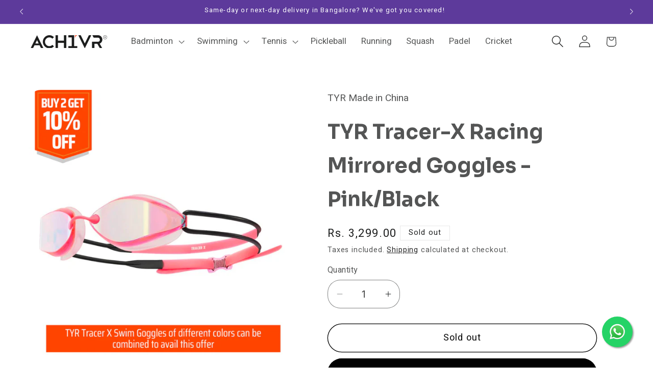

--- FILE ---
content_type: text/html; charset=utf-8
request_url: https://www.achivr.in/products/tyr-tracer-x-racing-mirrored-goggles-pink-black
body_size: 52676
content:
<!doctype html>
<html class="js" lang="en">
  <head>
    <meta charset="utf-8">
    <meta http-equiv="X-UA-Compatible" content="IE=edge">
    <meta name="viewport" content="width=device-width,initial-scale=1">
    <meta name="theme-color" content="">
    <link rel="canonical" href="https://www.achivr.in/products/tyr-tracer-x-racing-mirrored-goggles-pink-black"><link rel="icon" type="image/png" href="//www.achivr.in/cdn/shop/files/Favicon_image.png?crop=center&height=32&v=1729758159&width=32"><link rel="preconnect" href="https://fonts.shopifycdn.com" crossorigin><title>
      TYR Tracer-X Racing Mirrored Goggles - Pink/Black
 &ndash; Achivr</title>

    
      <meta name="description" content="Feel the speed in TYR Tracer-X Racing Mirrored Adult Goggles.Engineered for elite level male and female swimmers, all LGTRXM goggles are packed with a range of state-of-the-art features including an ultra low profile design, five removable nosebridge size options and high definition, mirrored lenses. In addition, every">
    

    

<meta property="og:site_name" content="Achivr">
<meta property="og:url" content="https://www.achivr.in/products/tyr-tracer-x-racing-mirrored-goggles-pink-black">
<meta property="og:title" content="TYR Tracer-X Racing Mirrored Goggles - Pink/Black">
<meta property="og:type" content="product">
<meta property="og:description" content="Feel the speed in TYR Tracer-X Racing Mirrored Adult Goggles.Engineered for elite level male and female swimmers, all LGTRXM goggles are packed with a range of state-of-the-art features including an ultra low profile design, five removable nosebridge size options and high definition, mirrored lenses. In addition, every"><meta property="og:image" content="http://www.achivr.in/cdn/shop/products/17_d17e28f5-c7d1-48c4-9f09-d9be8196be04.png?v=1670491375">
  <meta property="og:image:secure_url" content="https://www.achivr.in/cdn/shop/products/17_d17e28f5-c7d1-48c4-9f09-d9be8196be04.png?v=1670491375">
  <meta property="og:image:width" content="1080">
  <meta property="og:image:height" content="1080"><meta property="og:price:amount" content="3,299.00">
  <meta property="og:price:currency" content="INR"><meta name="twitter:site" content="@https://www.x.com/sportsachivr"><meta name="twitter:card" content="summary_large_image">
<meta name="twitter:title" content="TYR Tracer-X Racing Mirrored Goggles - Pink/Black">
<meta name="twitter:description" content="Feel the speed in TYR Tracer-X Racing Mirrored Adult Goggles.Engineered for elite level male and female swimmers, all LGTRXM goggles are packed with a range of state-of-the-art features including an ultra low profile design, five removable nosebridge size options and high definition, mirrored lenses. In addition, every">


    <script src="//www.achivr.in/cdn/shop/t/89/assets/constants.js?v=132983761750457495441726427129" defer="defer"></script>
    <script src="//www.achivr.in/cdn/shop/t/89/assets/pubsub.js?v=158357773527763999511726427129" defer="defer"></script>
    <script src="//www.achivr.in/cdn/shop/t/89/assets/global.js?v=88558128918567037191726427129" defer="defer"></script>
    <script src="//www.achivr.in/cdn/shop/t/89/assets/details-disclosure.js?v=13653116266235556501726427129" defer="defer"></script>
    <script src="//www.achivr.in/cdn/shop/t/89/assets/details-modal.js?v=25581673532751508451726427129" defer="defer"></script>
    <script src="//www.achivr.in/cdn/shop/t/89/assets/search-form.js?v=133129549252120666541726427129" defer="defer"></script><script src="//www.achivr.in/cdn/shop/t/89/assets/animations.js?v=88693664871331136111726427129" defer="defer"></script><script>window.performance && window.performance.mark && window.performance.mark('shopify.content_for_header.start');</script><meta name="google-site-verification" content="x-dK8zIFVGlAJWPttwA0Y0S6_DgYz3yuLDAU8hpUvWY">
<meta id="shopify-digital-wallet" name="shopify-digital-wallet" content="/8224178294/digital_wallets/dialog">
<link rel="alternate" type="application/json+oembed" href="https://www.achivr.in/products/tyr-tracer-x-racing-mirrored-goggles-pink-black.oembed">
<script async="async" src="/checkouts/internal/preloads.js?locale=en-IN"></script>
<script id="shopify-features" type="application/json">{"accessToken":"95ede0a25e8fb6a4c920804f2c8b9c1c","betas":["rich-media-storefront-analytics"],"domain":"www.achivr.in","predictiveSearch":true,"shopId":8224178294,"locale":"en"}</script>
<script>var Shopify = Shopify || {};
Shopify.shop = "sports-beta.myshopify.com";
Shopify.locale = "en";
Shopify.currency = {"active":"INR","rate":"1.0"};
Shopify.country = "IN";
Shopify.theme = {"name":"Refresh - In Live 28112024","id":128197066870,"schema_name":"Refresh","schema_version":"15.1.0","theme_store_id":1567,"role":"main"};
Shopify.theme.handle = "null";
Shopify.theme.style = {"id":null,"handle":null};
Shopify.cdnHost = "www.achivr.in/cdn";
Shopify.routes = Shopify.routes || {};
Shopify.routes.root = "/";</script>
<script type="module">!function(o){(o.Shopify=o.Shopify||{}).modules=!0}(window);</script>
<script>!function(o){function n(){var o=[];function n(){o.push(Array.prototype.slice.apply(arguments))}return n.q=o,n}var t=o.Shopify=o.Shopify||{};t.loadFeatures=n(),t.autoloadFeatures=n()}(window);</script>
<script id="shop-js-analytics" type="application/json">{"pageType":"product"}</script>
<script defer="defer" async type="module" src="//www.achivr.in/cdn/shopifycloud/shop-js/modules/v2/client.init-shop-cart-sync_BT-GjEfc.en.esm.js"></script>
<script defer="defer" async type="module" src="//www.achivr.in/cdn/shopifycloud/shop-js/modules/v2/chunk.common_D58fp_Oc.esm.js"></script>
<script defer="defer" async type="module" src="//www.achivr.in/cdn/shopifycloud/shop-js/modules/v2/chunk.modal_xMitdFEc.esm.js"></script>
<script type="module">
  await import("//www.achivr.in/cdn/shopifycloud/shop-js/modules/v2/client.init-shop-cart-sync_BT-GjEfc.en.esm.js");
await import("//www.achivr.in/cdn/shopifycloud/shop-js/modules/v2/chunk.common_D58fp_Oc.esm.js");
await import("//www.achivr.in/cdn/shopifycloud/shop-js/modules/v2/chunk.modal_xMitdFEc.esm.js");

  window.Shopify.SignInWithShop?.initShopCartSync?.({"fedCMEnabled":true,"windoidEnabled":true});

</script>
<script>(function() {
  var isLoaded = false;
  function asyncLoad() {
    if (isLoaded) return;
    isLoaded = true;
    var urls = ["https:\/\/cdn.shopify.com\/s\/files\/1\/0683\/1371\/0892\/files\/splmn-shopify-prod-August-31.min.js?v=1693985059\u0026shop=sports-beta.myshopify.com","https:\/\/js.smile.io\/v1\/smile-shopify.js?shop=sports-beta.myshopify.com","https:\/\/sr-cdn.shiprocket.in\/sr-promise\/static\/uc.js?channel_id=4\u0026sr_company_id=230651\u0026shop=sports-beta.myshopify.com"];
    for (var i = 0; i < urls.length; i++) {
      var s = document.createElement('script');
      s.type = 'text/javascript';
      s.async = true;
      s.src = urls[i];
      var x = document.getElementsByTagName('script')[0];
      x.parentNode.insertBefore(s, x);
    }
  };
  if(window.attachEvent) {
    window.attachEvent('onload', asyncLoad);
  } else {
    window.addEventListener('load', asyncLoad, false);
  }
})();</script>
<script id="__st">var __st={"a":8224178294,"offset":19800,"reqid":"9ff0da5c-d9e9-4a84-9a63-936bad1b7895-1769449165","pageurl":"www.achivr.in\/products\/tyr-tracer-x-racing-mirrored-goggles-pink-black","u":"e914b2530436","p":"product","rtyp":"product","rid":6819688677494};</script>
<script>window.ShopifyPaypalV4VisibilityTracking = true;</script>
<script id="captcha-bootstrap">!function(){'use strict';const t='contact',e='account',n='new_comment',o=[[t,t],['blogs',n],['comments',n],[t,'customer']],c=[[e,'customer_login'],[e,'guest_login'],[e,'recover_customer_password'],[e,'create_customer']],r=t=>t.map((([t,e])=>`form[action*='/${t}']:not([data-nocaptcha='true']) input[name='form_type'][value='${e}']`)).join(','),a=t=>()=>t?[...document.querySelectorAll(t)].map((t=>t.form)):[];function s(){const t=[...o],e=r(t);return a(e)}const i='password',u='form_key',d=['recaptcha-v3-token','g-recaptcha-response','h-captcha-response',i],f=()=>{try{return window.sessionStorage}catch{return}},m='__shopify_v',_=t=>t.elements[u];function p(t,e,n=!1){try{const o=window.sessionStorage,c=JSON.parse(o.getItem(e)),{data:r}=function(t){const{data:e,action:n}=t;return t[m]||n?{data:e,action:n}:{data:t,action:n}}(c);for(const[e,n]of Object.entries(r))t.elements[e]&&(t.elements[e].value=n);n&&o.removeItem(e)}catch(o){console.error('form repopulation failed',{error:o})}}const l='form_type',E='cptcha';function T(t){t.dataset[E]=!0}const w=window,h=w.document,L='Shopify',v='ce_forms',y='captcha';let A=!1;((t,e)=>{const n=(g='f06e6c50-85a8-45c8-87d0-21a2b65856fe',I='https://cdn.shopify.com/shopifycloud/storefront-forms-hcaptcha/ce_storefront_forms_captcha_hcaptcha.v1.5.2.iife.js',D={infoText:'Protected by hCaptcha',privacyText:'Privacy',termsText:'Terms'},(t,e,n)=>{const o=w[L][v],c=o.bindForm;if(c)return c(t,g,e,D).then(n);var r;o.q.push([[t,g,e,D],n]),r=I,A||(h.body.append(Object.assign(h.createElement('script'),{id:'captcha-provider',async:!0,src:r})),A=!0)});var g,I,D;w[L]=w[L]||{},w[L][v]=w[L][v]||{},w[L][v].q=[],w[L][y]=w[L][y]||{},w[L][y].protect=function(t,e){n(t,void 0,e),T(t)},Object.freeze(w[L][y]),function(t,e,n,w,h,L){const[v,y,A,g]=function(t,e,n){const i=e?o:[],u=t?c:[],d=[...i,...u],f=r(d),m=r(i),_=r(d.filter((([t,e])=>n.includes(e))));return[a(f),a(m),a(_),s()]}(w,h,L),I=t=>{const e=t.target;return e instanceof HTMLFormElement?e:e&&e.form},D=t=>v().includes(t);t.addEventListener('submit',(t=>{const e=I(t);if(!e)return;const n=D(e)&&!e.dataset.hcaptchaBound&&!e.dataset.recaptchaBound,o=_(e),c=g().includes(e)&&(!o||!o.value);(n||c)&&t.preventDefault(),c&&!n&&(function(t){try{if(!f())return;!function(t){const e=f();if(!e)return;const n=_(t);if(!n)return;const o=n.value;o&&e.removeItem(o)}(t);const e=Array.from(Array(32),(()=>Math.random().toString(36)[2])).join('');!function(t,e){_(t)||t.append(Object.assign(document.createElement('input'),{type:'hidden',name:u})),t.elements[u].value=e}(t,e),function(t,e){const n=f();if(!n)return;const o=[...t.querySelectorAll(`input[type='${i}']`)].map((({name:t})=>t)),c=[...d,...o],r={};for(const[a,s]of new FormData(t).entries())c.includes(a)||(r[a]=s);n.setItem(e,JSON.stringify({[m]:1,action:t.action,data:r}))}(t,e)}catch(e){console.error('failed to persist form',e)}}(e),e.submit())}));const S=(t,e)=>{t&&!t.dataset[E]&&(n(t,e.some((e=>e===t))),T(t))};for(const o of['focusin','change'])t.addEventListener(o,(t=>{const e=I(t);D(e)&&S(e,y())}));const B=e.get('form_key'),M=e.get(l),P=B&&M;t.addEventListener('DOMContentLoaded',(()=>{const t=y();if(P)for(const e of t)e.elements[l].value===M&&p(e,B);[...new Set([...A(),...v().filter((t=>'true'===t.dataset.shopifyCaptcha))])].forEach((e=>S(e,t)))}))}(h,new URLSearchParams(w.location.search),n,t,e,['guest_login'])})(!0,!0)}();</script>
<script integrity="sha256-4kQ18oKyAcykRKYeNunJcIwy7WH5gtpwJnB7kiuLZ1E=" data-source-attribution="shopify.loadfeatures" defer="defer" src="//www.achivr.in/cdn/shopifycloud/storefront/assets/storefront/load_feature-a0a9edcb.js" crossorigin="anonymous"></script>
<script data-source-attribution="shopify.dynamic_checkout.dynamic.init">var Shopify=Shopify||{};Shopify.PaymentButton=Shopify.PaymentButton||{isStorefrontPortableWallets:!0,init:function(){window.Shopify.PaymentButton.init=function(){};var t=document.createElement("script");t.src="https://www.achivr.in/cdn/shopifycloud/portable-wallets/latest/portable-wallets.en.js",t.type="module",document.head.appendChild(t)}};
</script>
<script data-source-attribution="shopify.dynamic_checkout.buyer_consent">
  function portableWalletsHideBuyerConsent(e){var t=document.getElementById("shopify-buyer-consent"),n=document.getElementById("shopify-subscription-policy-button");t&&n&&(t.classList.add("hidden"),t.setAttribute("aria-hidden","true"),n.removeEventListener("click",e))}function portableWalletsShowBuyerConsent(e){var t=document.getElementById("shopify-buyer-consent"),n=document.getElementById("shopify-subscription-policy-button");t&&n&&(t.classList.remove("hidden"),t.removeAttribute("aria-hidden"),n.addEventListener("click",e))}window.Shopify?.PaymentButton&&(window.Shopify.PaymentButton.hideBuyerConsent=portableWalletsHideBuyerConsent,window.Shopify.PaymentButton.showBuyerConsent=portableWalletsShowBuyerConsent);
</script>
<script>
  function portableWalletsCleanup(e){e&&e.src&&console.error("Failed to load portable wallets script "+e.src);var t=document.querySelectorAll("shopify-accelerated-checkout .shopify-payment-button__skeleton, shopify-accelerated-checkout-cart .wallet-cart-button__skeleton"),e=document.getElementById("shopify-buyer-consent");for(let e=0;e<t.length;e++)t[e].remove();e&&e.remove()}function portableWalletsNotLoadedAsModule(e){e instanceof ErrorEvent&&"string"==typeof e.message&&e.message.includes("import.meta")&&"string"==typeof e.filename&&e.filename.includes("portable-wallets")&&(window.removeEventListener("error",portableWalletsNotLoadedAsModule),window.Shopify.PaymentButton.failedToLoad=e,"loading"===document.readyState?document.addEventListener("DOMContentLoaded",window.Shopify.PaymentButton.init):window.Shopify.PaymentButton.init())}window.addEventListener("error",portableWalletsNotLoadedAsModule);
</script>

<script type="module" src="https://www.achivr.in/cdn/shopifycloud/portable-wallets/latest/portable-wallets.en.js" onError="portableWalletsCleanup(this)" crossorigin="anonymous"></script>
<script nomodule>
  document.addEventListener("DOMContentLoaded", portableWalletsCleanup);
</script>

<link id="shopify-accelerated-checkout-styles" rel="stylesheet" media="screen" href="https://www.achivr.in/cdn/shopifycloud/portable-wallets/latest/accelerated-checkout-backwards-compat.css" crossorigin="anonymous">
<style id="shopify-accelerated-checkout-cart">
        #shopify-buyer-consent {
  margin-top: 1em;
  display: inline-block;
  width: 100%;
}

#shopify-buyer-consent.hidden {
  display: none;
}

#shopify-subscription-policy-button {
  background: none;
  border: none;
  padding: 0;
  text-decoration: underline;
  font-size: inherit;
  cursor: pointer;
}

#shopify-subscription-policy-button::before {
  box-shadow: none;
}

      </style>
<script id="sections-script" data-sections="header" defer="defer" src="//www.achivr.in/cdn/shop/t/89/compiled_assets/scripts.js?v=12479"></script>
<script>window.performance && window.performance.mark && window.performance.mark('shopify.content_for_header.end');</script>


    <style data-shopify>
      @font-face {
  font-family: Inter;
  font-weight: 400;
  font-style: normal;
  font-display: swap;
  src: url("//www.achivr.in/cdn/fonts/inter/inter_n4.b2a3f24c19b4de56e8871f609e73ca7f6d2e2bb9.woff2") format("woff2"),
       url("//www.achivr.in/cdn/fonts/inter/inter_n4.af8052d517e0c9ffac7b814872cecc27ae1fa132.woff") format("woff");
}

      @font-face {
  font-family: Inter;
  font-weight: 700;
  font-style: normal;
  font-display: swap;
  src: url("//www.achivr.in/cdn/fonts/inter/inter_n7.02711e6b374660cfc7915d1afc1c204e633421e4.woff2") format("woff2"),
       url("//www.achivr.in/cdn/fonts/inter/inter_n7.6dab87426f6b8813070abd79972ceaf2f8d3b012.woff") format("woff");
}

      @font-face {
  font-family: Inter;
  font-weight: 400;
  font-style: italic;
  font-display: swap;
  src: url("//www.achivr.in/cdn/fonts/inter/inter_i4.feae1981dda792ab80d117249d9c7e0f1017e5b3.woff2") format("woff2"),
       url("//www.achivr.in/cdn/fonts/inter/inter_i4.62773b7113d5e5f02c71486623cf828884c85c6e.woff") format("woff");
}

      @font-face {
  font-family: Inter;
  font-weight: 700;
  font-style: italic;
  font-display: swap;
  src: url("//www.achivr.in/cdn/fonts/inter/inter_i7.b377bcd4cc0f160622a22d638ae7e2cd9b86ea4c.woff2") format("woff2"),
       url("//www.achivr.in/cdn/fonts/inter/inter_i7.7c69a6a34e3bb44fcf6f975857e13b9a9b25beb4.woff") format("woff");
}

      @font-face {
  font-family: Rubik;
  font-weight: 700;
  font-style: normal;
  font-display: swap;
  src: url("//www.achivr.in/cdn/fonts/rubik/rubik_n7.9ddb1ff19ac4667369e1c444a6663062e115e651.woff2") format("woff2"),
       url("//www.achivr.in/cdn/fonts/rubik/rubik_n7.2f2815a4763d5118fdb49ad25ccceea3eafcae92.woff") format("woff");
}


      
        :root,
        .color-background-1 {
          --color-background: 255,255,255;
        
          --gradient-background: #ffffff;
        

        

        --color-foreground: 27,28,28;
        --color-background-contrast: 191,191,191;
        --color-shadow: 27,28,28;
        --color-button: 0,0,0;
        --color-button-text: 255,255,255;
        --color-secondary-button: 255,255,255;
        --color-secondary-button-text: 0,0,0;
        --color-link: 0,0,0;
        --color-badge-foreground: 27,28,28;
        --color-badge-background: 255,255,255;
        --color-badge-border: 27,28,28;
        --payment-terms-background-color: rgb(255 255 255);
      }
      
        
        .color-background-2 {
          --color-background: 93,58,155;
        
          --gradient-background: #5D3A9B;
        

        

        --color-foreground: 255,255,255;
        --color-background-contrast: 37,23,62;
        --color-shadow: 93,58,155;
        --color-button: 255,255,255;
        --color-button-text: 27,28,28;
        --color-secondary-button: 93,58,155;
        --color-secondary-button-text: 255,255,255;
        --color-link: 255,255,255;
        --color-badge-foreground: 255,255,255;
        --color-badge-background: 93,58,155;
        --color-badge-border: 255,255,255;
        --payment-terms-background-color: rgb(93 58 155);
      }
      
        
        .color-inverse {
          --color-background: 242,75,39;
        
          --gradient-background: #F24B27;
        

        

        --color-foreground: 255,255,255;
        --color-background-contrast: 145,33,9;
        --color-shadow: 242,75,39;
        --color-button: 255,255,255;
        --color-button-text: 27,28,28;
        --color-secondary-button: 242,75,39;
        --color-secondary-button-text: 242,75,39;
        --color-link: 242,75,39;
        --color-badge-foreground: 255,255,255;
        --color-badge-background: 242,75,39;
        --color-badge-border: 255,255,255;
        --payment-terms-background-color: rgb(242 75 39);
      }
      
        
        .color-accent-1 {
          --color-background: 255,255,255;
        
          --gradient-background: #ffffff;
        

        

        --color-foreground: 27,28,28;
        --color-background-contrast: 191,191,191;
        --color-shadow: 255,255,255;
        --color-button: 93,58,155;
        --color-button-text: 255,255,255;
        --color-secondary-button: 255,255,255;
        --color-secondary-button-text: 255,255,255;
        --color-link: 255,255,255;
        --color-badge-foreground: 27,28,28;
        --color-badge-background: 255,255,255;
        --color-badge-border: 27,28,28;
        --payment-terms-background-color: rgb(255 255 255);
      }
      
        
        .color-accent-2 {
          --color-background: 0,0,0;
        
          --gradient-background: #000000;
        

        

        --color-foreground: 255,255,255;
        --color-background-contrast: 128,128,128;
        --color-shadow: 18,18,18;
        --color-button: 255,255,255;
        --color-button-text: 0,0,0;
        --color-secondary-button: 0,0,0;
        --color-secondary-button-text: 255,255,255;
        --color-link: 255,255,255;
        --color-badge-foreground: 255,255,255;
        --color-badge-background: 0,0,0;
        --color-badge-border: 255,255,255;
        --payment-terms-background-color: rgb(0 0 0);
      }
      
        
        .color-scheme-890667ad-d5e2-4a7d-bf6b-d0d44cc5499a {
          --color-background: 234,234,234;
        
          --gradient-background: #eaeaea;
        

        

        --color-foreground: 27,28,28;
        --color-background-contrast: 170,170,170;
        --color-shadow: 14,27,77;
        --color-button: 0,0,0;
        --color-button-text: 255,255,255;
        --color-secondary-button: 234,234,234;
        --color-secondary-button-text: 18,18,18;
        --color-link: 18,18,18;
        --color-badge-foreground: 27,28,28;
        --color-badge-background: 234,234,234;
        --color-badge-border: 27,28,28;
        --payment-terms-background-color: rgb(234 234 234);
      }
      
        
        .color-scheme-fb548f4f-5523-40b2-b0a4-e70b46e6fa13 {
          --color-background: 0,48,135;
        
          --gradient-background: #003087;
        

        

        --color-foreground: 255,255,255;
        --color-background-contrast: 0,57,161;
        --color-shadow: 14,27,77;
        --color-button: 255,255,255;
        --color-button-text: 0,0,0;
        --color-secondary-button: 0,48,135;
        --color-secondary-button-text: 14,27,77;
        --color-link: 14,27,77;
        --color-badge-foreground: 255,255,255;
        --color-badge-background: 0,48,135;
        --color-badge-border: 255,255,255;
        --payment-terms-background-color: rgb(0 48 135);
      }
      
        
        .color-scheme-aa06ea4f-4c8e-4342-963a-381967ee32a2 {
          --color-background: 255,255,255;
        
          --gradient-background: #ffffff;
        

        

        --color-foreground: 18,18,18;
        --color-background-contrast: 191,191,191;
        --color-shadow: 14,27,77;
        --color-button: 18,18,18;
        --color-button-text: 239,240,245;
        --color-secondary-button: 255,255,255;
        --color-secondary-button-text: 14,27,77;
        --color-link: 14,27,77;
        --color-badge-foreground: 18,18,18;
        --color-badge-background: 255,255,255;
        --color-badge-border: 18,18,18;
        --payment-terms-background-color: rgb(255 255 255);
      }
      

      body, .color-background-1, .color-background-2, .color-inverse, .color-accent-1, .color-accent-2, .color-scheme-890667ad-d5e2-4a7d-bf6b-d0d44cc5499a, .color-scheme-fb548f4f-5523-40b2-b0a4-e70b46e6fa13, .color-scheme-aa06ea4f-4c8e-4342-963a-381967ee32a2 {
        color: rgba(var(--color-foreground), 0.75);
        background-color: rgb(var(--color-background));
      }

      :root {
        --font-body-family: Inter, sans-serif;
        --font-body-style: normal;
        --font-body-weight: 400;
        --font-body-weight-bold: 700;

        --font-heading-family: Rubik, sans-serif;
        --font-heading-style: normal;
        --font-heading-weight: 700;

        --font-body-scale: 1.2;
        --font-heading-scale: 0.8333333333333334;

        --media-padding: px;
        --media-border-opacity: 0.1;
        --media-border-width: 0px;
        --media-radius: 24px;
        --media-shadow-opacity: 0.0;
        --media-shadow-horizontal-offset: 0px;
        --media-shadow-vertical-offset: 4px;
        --media-shadow-blur-radius: 5px;
        --media-shadow-visible: 0;

        --page-width: 120rem;
        --page-width-margin: 0rem;

        --product-card-image-padding: 2.0rem;
        --product-card-corner-radius: 2.0rem;
        --product-card-text-alignment: left;
        --product-card-border-width: 0.0rem;
        --product-card-border-opacity: 0.15;
        --product-card-shadow-opacity: 0.0;
        --product-card-shadow-visible: 0;
        --product-card-shadow-horizontal-offset: 0.0rem;
        --product-card-shadow-vertical-offset: 0.4rem;
        --product-card-shadow-blur-radius: 1.0rem;

        --collection-card-image-padding: 0.0rem;
        --collection-card-corner-radius: 1.6rem;
        --collection-card-text-alignment: center;
        --collection-card-border-width: 0.0rem;
        --collection-card-border-opacity: 1.0;
        --collection-card-shadow-opacity: 0.0;
        --collection-card-shadow-visible: 0;
        --collection-card-shadow-horizontal-offset: 0.4rem;
        --collection-card-shadow-vertical-offset: 0.4rem;
        --collection-card-shadow-blur-radius: 0.5rem;

        --blog-card-image-padding: 2.0rem;
        --blog-card-corner-radius: 1.2rem;
        --blog-card-text-alignment: left;
        --blog-card-border-width: 0.1rem;
        --blog-card-border-opacity: 0.1;
        --blog-card-shadow-opacity: 0.0;
        --blog-card-shadow-visible: 0;
        --blog-card-shadow-horizontal-offset: 0.0rem;
        --blog-card-shadow-vertical-offset: 0.4rem;
        --blog-card-shadow-blur-radius: 0.5rem;

        --badge-corner-radius: 0.0rem;

        --popup-border-width: 1px;
        --popup-border-opacity: 0.1;
        --popup-corner-radius: 24px;
        --popup-shadow-opacity: 0.0;
        --popup-shadow-horizontal-offset: 0px;
        --popup-shadow-vertical-offset: 4px;
        --popup-shadow-blur-radius: 5px;

        --drawer-border-width: 0px;
        --drawer-border-opacity: 0.1;
        --drawer-shadow-opacity: 0.0;
        --drawer-shadow-horizontal-offset: 0px;
        --drawer-shadow-vertical-offset: 4px;
        --drawer-shadow-blur-radius: 5px;

        --spacing-sections-desktop: 0px;
        --spacing-sections-mobile: 0px;

        --grid-desktop-vertical-spacing: 4px;
        --grid-desktop-horizontal-spacing: 8px;
        --grid-mobile-vertical-spacing: 2px;
        --grid-mobile-horizontal-spacing: 4px;

        --text-boxes-border-opacity: 0.1;
        --text-boxes-border-width: 1px;
        --text-boxes-radius: 12px;
        --text-boxes-shadow-opacity: 0.0;
        --text-boxes-shadow-visible: 0;
        --text-boxes-shadow-horizontal-offset: 0px;
        --text-boxes-shadow-vertical-offset: 4px;
        --text-boxes-shadow-blur-radius: 0px;

        --buttons-radius: 40px;
        --buttons-radius-outset: 41px;
        --buttons-border-width: 1px;
        --buttons-border-opacity: 1.0;
        --buttons-shadow-opacity: 0.0;
        --buttons-shadow-visible: 0;
        --buttons-shadow-horizontal-offset: 0px;
        --buttons-shadow-vertical-offset: 4px;
        --buttons-shadow-blur-radius: 5px;
        --buttons-border-offset: 0.3px;

        --inputs-radius: 24px;
        --inputs-border-width: 1px;
        --inputs-border-opacity: 0.55;
        --inputs-shadow-opacity: 0.0;
        --inputs-shadow-horizontal-offset: 0px;
        --inputs-margin-offset: 0px;
        --inputs-shadow-vertical-offset: 0px;
        --inputs-shadow-blur-radius: 5px;
        --inputs-radius-outset: 25px;

        --variant-pills-radius: 40px;
        --variant-pills-border-width: 1px;
        --variant-pills-border-opacity: 0.55;
        --variant-pills-shadow-opacity: 0.0;
        --variant-pills-shadow-horizontal-offset: 0px;
        --variant-pills-shadow-vertical-offset: 4px;
        --variant-pills-shadow-blur-radius: 5px;
      }

      *,
      *::before,
      *::after {
        box-sizing: inherit;
      }

      html {
        box-sizing: border-box;
        font-size: calc(var(--font-body-scale) * 62.5%);
        height: 100%;
      }

      body {
        display: grid;
        grid-template-rows: auto auto 1fr auto;
        grid-template-columns: 100%;
        min-height: 100%;
        margin: 0;
        font-size: 1.5rem;
        letter-spacing: 0.00rem;
        line-height: calc(1 + 0.8 / var(--font-body-scale));
        font-family: var(--font-body-family);
        font-style: var(--font-body-style);
        font-weight: var(--font-body-weight);
      }

      @media screen and (min-width: 750px) {
        body {
          font-size: 1.6rem;
        }
      }
    </style>

    <link href="//www.achivr.in/cdn/shop/t/89/assets/base.css?v=34477972106560107231732803339" rel="stylesheet" type="text/css" media="all" />
    <link rel="stylesheet" href="//www.achivr.in/cdn/shop/t/89/assets/component-cart-items.css?v=123238115697927560811726427129" media="print" onload="this.media='all'"><link href="//www.achivr.in/cdn/shop/t/89/assets/component-cart-drawer.css?v=112801333748515159671726427129" rel="stylesheet" type="text/css" media="all" />
      <link href="//www.achivr.in/cdn/shop/t/89/assets/component-cart.css?v=165982380921400067651726427129" rel="stylesheet" type="text/css" media="all" />
      <link href="//www.achivr.in/cdn/shop/t/89/assets/component-totals.css?v=15906652033866631521726427129" rel="stylesheet" type="text/css" media="all" />
      <link href="//www.achivr.in/cdn/shop/t/89/assets/component-price.css?v=70172745017360139101726427129" rel="stylesheet" type="text/css" media="all" />
      <link href="//www.achivr.in/cdn/shop/t/89/assets/component-discounts.css?v=152760482443307489271726427129" rel="stylesheet" type="text/css" media="all" />

      <link rel="preload" as="font" href="//www.achivr.in/cdn/fonts/inter/inter_n4.b2a3f24c19b4de56e8871f609e73ca7f6d2e2bb9.woff2" type="font/woff2" crossorigin>
      

      <link rel="preload" as="font" href="//www.achivr.in/cdn/fonts/rubik/rubik_n7.9ddb1ff19ac4667369e1c444a6663062e115e651.woff2" type="font/woff2" crossorigin>
      
<link
        rel="stylesheet"
        href="//www.achivr.in/cdn/shop/t/89/assets/component-predictive-search.css?v=118923337488134913561726427129"
        media="print"
        onload="this.media='all'"
      ><script>
      if (Shopify.designMode) {
        document.documentElement.classList.add('shopify-design-mode');
      }
    </script>

    <link rel="preconnect" href="https://fonts.googleapis.com">
    <link rel="preconnect" href="https://fonts.gstatic.com" crossorigin>
    <link href="https://fonts.googleapis.com/css2?family=Sora:wght@700..800&display=swap" rel="stylesheet">
    <link href="https://fonts.googleapis.com/css2?family=Heebo:wght@400..600&display=swap" rel="stylesheet">
    
  <!-- BEGIN app block: shopify://apps/froonze-loyalty-wishlist/blocks/social_logins/3c495b68-652c-468d-a0ef-5bad6935d104 -->
  <!-- BEGIN app snippet: social_logins_data_script --><script>
  
  window.frcp = window.frcp || {}
  window.frcp.plugins = window.frcp.plugins || Object({"social_logins":"basic","wishlist":null,"order_actions":null,"custom_forms":null,"loyalty":null,"customer_account":null})
  window.frcp.socialLogins = {
    pageType: 'product',
    defaultOneTapClientId: "3632585625-0hs7op4acvop222n05hmfj28h3qkkhvi.apps.googleusercontent.com",
    cdnUrl: "https://cdn.froonze.com",
    customerId: null,
    stylingSettings: {
      position: "below",
      isShowDivider: true,
      style: "only_icon",
      textAlignment: "center",
      iconAlignment: "left",
      iconStyle: "white",
      isShowShadow: true,
    },
    settings: Object(),
    httpsUrl: "https://app.froonze.com",
    texts: Object(),
  }
  window.frcp.appProxy = null || '/apps/customer-portal'
</script>
<!-- END app snippet -->

  <!-- BEGIN app snippet: social_logins_style --><style>
  :root {
    --frcp-sl-textAlignment: center;
    --frcp-sl-borderRadius: 4px;
    --frcp-sl-spacing: 8px;
    
      --frcp-sl-boxShadow: 5px 5px 5px lightgrey;
    
  }

  
    
  
</style>
<!-- END app snippet -->

  <!-- BEGIN app snippet: theme_customization_tags -->
<!-- END app snippet -->
  <!-- BEGIN app snippet: assets_loader --><script id="social_logins">
  (function() {
    const _loadAsset = function(tag, params, id) {
      const asset = document.createElement(tag)
      for (const key in params) asset[key] = params[key]
      if (id) asset.id = `frcp_${id.split('-')[0]}_main_js`
      document.head.append(asset)
    }
    if (document.readyState !== 'loading') {
      _loadAsset('script', { src: 'https://cdn.shopify.com/extensions/019bfa21-de6c-7a03-aec9-8cb9480f6e38/customer-portal-262/assets/social_logins-CWZiTw5q.js', type: 'module', defer: true }, 'social_logins-CWZiTw5q.js')
    } else {
      document.addEventListener('DOMContentLoaded', () => {
        _loadAsset('script', { src: 'https://cdn.shopify.com/extensions/019bfa21-de6c-7a03-aec9-8cb9480f6e38/customer-portal-262/assets/social_logins-CWZiTw5q.js', type: 'module', defer: true }, 'social_logins-CWZiTw5q.js')
      })
    }

    
      _loadAsset('link', { href: 'https://cdn.shopify.com/extensions/019bfa21-de6c-7a03-aec9-8cb9480f6e38/customer-portal-262/assets/social_logins-CWZiTw5q.css', rel: 'stylesheet', media: 'all' })
    
  })()
</script>
<!-- END app snippet -->



<!-- END app block --><!-- BEGIN app block: shopify://apps/c-hub-customer-accounts/blocks/app-embed/0fb3ba0b-4c65-4919-a85a-48bc2d368e9c --><script>(function () { try { localStorage.removeItem('chInitPageLoad'); } catch (error) {}})();</script><!-- END app block --><script src="https://cdn.shopify.com/extensions/4e276193-403c-423f-833c-fefed71819cf/forms-2298/assets/shopify-forms-loader.js" type="text/javascript" defer="defer"></script>
<script src="https://cdn.shopify.com/extensions/019bb70a-be4d-7746-91c7-30714bd9d014/node-app-147/assets/bookeasy-widget.js" type="text/javascript" defer="defer"></script>
<link href="https://monorail-edge.shopifysvc.com" rel="dns-prefetch">
<script>(function(){if ("sendBeacon" in navigator && "performance" in window) {try {var session_token_from_headers = performance.getEntriesByType('navigation')[0].serverTiming.find(x => x.name == '_s').description;} catch {var session_token_from_headers = undefined;}var session_cookie_matches = document.cookie.match(/_shopify_s=([^;]*)/);var session_token_from_cookie = session_cookie_matches && session_cookie_matches.length === 2 ? session_cookie_matches[1] : "";var session_token = session_token_from_headers || session_token_from_cookie || "";function handle_abandonment_event(e) {var entries = performance.getEntries().filter(function(entry) {return /monorail-edge.shopifysvc.com/.test(entry.name);});if (!window.abandonment_tracked && entries.length === 0) {window.abandonment_tracked = true;var currentMs = Date.now();var navigation_start = performance.timing.navigationStart;var payload = {shop_id: 8224178294,url: window.location.href,navigation_start,duration: currentMs - navigation_start,session_token,page_type: "product"};window.navigator.sendBeacon("https://monorail-edge.shopifysvc.com/v1/produce", JSON.stringify({schema_id: "online_store_buyer_site_abandonment/1.1",payload: payload,metadata: {event_created_at_ms: currentMs,event_sent_at_ms: currentMs}}));}}window.addEventListener('pagehide', handle_abandonment_event);}}());</script>
<script id="web-pixels-manager-setup">(function e(e,d,r,n,o){if(void 0===o&&(o={}),!Boolean(null===(a=null===(i=window.Shopify)||void 0===i?void 0:i.analytics)||void 0===a?void 0:a.replayQueue)){var i,a;window.Shopify=window.Shopify||{};var t=window.Shopify;t.analytics=t.analytics||{};var s=t.analytics;s.replayQueue=[],s.publish=function(e,d,r){return s.replayQueue.push([e,d,r]),!0};try{self.performance.mark("wpm:start")}catch(e){}var l=function(){var e={modern:/Edge?\/(1{2}[4-9]|1[2-9]\d|[2-9]\d{2}|\d{4,})\.\d+(\.\d+|)|Firefox\/(1{2}[4-9]|1[2-9]\d|[2-9]\d{2}|\d{4,})\.\d+(\.\d+|)|Chrom(ium|e)\/(9{2}|\d{3,})\.\d+(\.\d+|)|(Maci|X1{2}).+ Version\/(15\.\d+|(1[6-9]|[2-9]\d|\d{3,})\.\d+)([,.]\d+|)( \(\w+\)|)( Mobile\/\w+|) Safari\/|Chrome.+OPR\/(9{2}|\d{3,})\.\d+\.\d+|(CPU[ +]OS|iPhone[ +]OS|CPU[ +]iPhone|CPU IPhone OS|CPU iPad OS)[ +]+(15[._]\d+|(1[6-9]|[2-9]\d|\d{3,})[._]\d+)([._]\d+|)|Android:?[ /-](13[3-9]|1[4-9]\d|[2-9]\d{2}|\d{4,})(\.\d+|)(\.\d+|)|Android.+Firefox\/(13[5-9]|1[4-9]\d|[2-9]\d{2}|\d{4,})\.\d+(\.\d+|)|Android.+Chrom(ium|e)\/(13[3-9]|1[4-9]\d|[2-9]\d{2}|\d{4,})\.\d+(\.\d+|)|SamsungBrowser\/([2-9]\d|\d{3,})\.\d+/,legacy:/Edge?\/(1[6-9]|[2-9]\d|\d{3,})\.\d+(\.\d+|)|Firefox\/(5[4-9]|[6-9]\d|\d{3,})\.\d+(\.\d+|)|Chrom(ium|e)\/(5[1-9]|[6-9]\d|\d{3,})\.\d+(\.\d+|)([\d.]+$|.*Safari\/(?![\d.]+ Edge\/[\d.]+$))|(Maci|X1{2}).+ Version\/(10\.\d+|(1[1-9]|[2-9]\d|\d{3,})\.\d+)([,.]\d+|)( \(\w+\)|)( Mobile\/\w+|) Safari\/|Chrome.+OPR\/(3[89]|[4-9]\d|\d{3,})\.\d+\.\d+|(CPU[ +]OS|iPhone[ +]OS|CPU[ +]iPhone|CPU IPhone OS|CPU iPad OS)[ +]+(10[._]\d+|(1[1-9]|[2-9]\d|\d{3,})[._]\d+)([._]\d+|)|Android:?[ /-](13[3-9]|1[4-9]\d|[2-9]\d{2}|\d{4,})(\.\d+|)(\.\d+|)|Mobile Safari.+OPR\/([89]\d|\d{3,})\.\d+\.\d+|Android.+Firefox\/(13[5-9]|1[4-9]\d|[2-9]\d{2}|\d{4,})\.\d+(\.\d+|)|Android.+Chrom(ium|e)\/(13[3-9]|1[4-9]\d|[2-9]\d{2}|\d{4,})\.\d+(\.\d+|)|Android.+(UC? ?Browser|UCWEB|U3)[ /]?(15\.([5-9]|\d{2,})|(1[6-9]|[2-9]\d|\d{3,})\.\d+)\.\d+|SamsungBrowser\/(5\.\d+|([6-9]|\d{2,})\.\d+)|Android.+MQ{2}Browser\/(14(\.(9|\d{2,})|)|(1[5-9]|[2-9]\d|\d{3,})(\.\d+|))(\.\d+|)|K[Aa][Ii]OS\/(3\.\d+|([4-9]|\d{2,})\.\d+)(\.\d+|)/},d=e.modern,r=e.legacy,n=navigator.userAgent;return n.match(d)?"modern":n.match(r)?"legacy":"unknown"}(),u="modern"===l?"modern":"legacy",c=(null!=n?n:{modern:"",legacy:""})[u],f=function(e){return[e.baseUrl,"/wpm","/b",e.hashVersion,"modern"===e.buildTarget?"m":"l",".js"].join("")}({baseUrl:d,hashVersion:r,buildTarget:u}),m=function(e){var d=e.version,r=e.bundleTarget,n=e.surface,o=e.pageUrl,i=e.monorailEndpoint;return{emit:function(e){var a=e.status,t=e.errorMsg,s=(new Date).getTime(),l=JSON.stringify({metadata:{event_sent_at_ms:s},events:[{schema_id:"web_pixels_manager_load/3.1",payload:{version:d,bundle_target:r,page_url:o,status:a,surface:n,error_msg:t},metadata:{event_created_at_ms:s}}]});if(!i)return console&&console.warn&&console.warn("[Web Pixels Manager] No Monorail endpoint provided, skipping logging."),!1;try{return self.navigator.sendBeacon.bind(self.navigator)(i,l)}catch(e){}var u=new XMLHttpRequest;try{return u.open("POST",i,!0),u.setRequestHeader("Content-Type","text/plain"),u.send(l),!0}catch(e){return console&&console.warn&&console.warn("[Web Pixels Manager] Got an unhandled error while logging to Monorail."),!1}}}}({version:r,bundleTarget:l,surface:e.surface,pageUrl:self.location.href,monorailEndpoint:e.monorailEndpoint});try{o.browserTarget=l,function(e){var d=e.src,r=e.async,n=void 0===r||r,o=e.onload,i=e.onerror,a=e.sri,t=e.scriptDataAttributes,s=void 0===t?{}:t,l=document.createElement("script"),u=document.querySelector("head"),c=document.querySelector("body");if(l.async=n,l.src=d,a&&(l.integrity=a,l.crossOrigin="anonymous"),s)for(var f in s)if(Object.prototype.hasOwnProperty.call(s,f))try{l.dataset[f]=s[f]}catch(e){}if(o&&l.addEventListener("load",o),i&&l.addEventListener("error",i),u)u.appendChild(l);else{if(!c)throw new Error("Did not find a head or body element to append the script");c.appendChild(l)}}({src:f,async:!0,onload:function(){if(!function(){var e,d;return Boolean(null===(d=null===(e=window.Shopify)||void 0===e?void 0:e.analytics)||void 0===d?void 0:d.initialized)}()){var d=window.webPixelsManager.init(e)||void 0;if(d){var r=window.Shopify.analytics;r.replayQueue.forEach((function(e){var r=e[0],n=e[1],o=e[2];d.publishCustomEvent(r,n,o)})),r.replayQueue=[],r.publish=d.publishCustomEvent,r.visitor=d.visitor,r.initialized=!0}}},onerror:function(){return m.emit({status:"failed",errorMsg:"".concat(f," has failed to load")})},sri:function(e){var d=/^sha384-[A-Za-z0-9+/=]+$/;return"string"==typeof e&&d.test(e)}(c)?c:"",scriptDataAttributes:o}),m.emit({status:"loading"})}catch(e){m.emit({status:"failed",errorMsg:(null==e?void 0:e.message)||"Unknown error"})}}})({shopId: 8224178294,storefrontBaseUrl: "https://www.achivr.in",extensionsBaseUrl: "https://extensions.shopifycdn.com/cdn/shopifycloud/web-pixels-manager",monorailEndpoint: "https://monorail-edge.shopifysvc.com/unstable/produce_batch",surface: "storefront-renderer",enabledBetaFlags: ["2dca8a86"],webPixelsConfigList: [{"id":"405602422","configuration":"{\"pixel_id\":\"2442731472630526\",\"pixel_type\":\"facebook_pixel\"}","eventPayloadVersion":"v1","runtimeContext":"OPEN","scriptVersion":"ca16bc87fe92b6042fbaa3acc2fbdaa6","type":"APP","apiClientId":2329312,"privacyPurposes":["ANALYTICS","MARKETING","SALE_OF_DATA"],"dataSharingAdjustments":{"protectedCustomerApprovalScopes":["read_customer_address","read_customer_email","read_customer_name","read_customer_personal_data","read_customer_phone"]}},{"id":"306937974","configuration":"{\"config\":\"{\\\"pixel_id\\\":\\\"G-270XV1JFSZ\\\",\\\"target_country\\\":\\\"IN\\\",\\\"gtag_events\\\":[{\\\"type\\\":\\\"search\\\",\\\"action_label\\\":[\\\"G-270XV1JFSZ\\\",\\\"AW-763540211\\\/XLXACNmnnqIBEPPliuwC\\\"]},{\\\"type\\\":\\\"begin_checkout\\\",\\\"action_label\\\":[\\\"G-270XV1JFSZ\\\",\\\"AW-763540211\\\/jzcOCNannqIBEPPliuwC\\\"]},{\\\"type\\\":\\\"view_item\\\",\\\"action_label\\\":[\\\"G-270XV1JFSZ\\\",\\\"AW-763540211\\\/2MHyCNCnnqIBEPPliuwC\\\",\\\"MC-KQ6MWDML5G\\\"]},{\\\"type\\\":\\\"purchase\\\",\\\"action_label\\\":[\\\"G-270XV1JFSZ\\\",\\\"AW-763540211\\\/WdYvCM2nnqIBEPPliuwC\\\",\\\"MC-KQ6MWDML5G\\\"]},{\\\"type\\\":\\\"page_view\\\",\\\"action_label\\\":[\\\"G-270XV1JFSZ\\\",\\\"AW-763540211\\\/3DmoCMqnnqIBEPPliuwC\\\",\\\"MC-KQ6MWDML5G\\\"]},{\\\"type\\\":\\\"add_payment_info\\\",\\\"action_label\\\":[\\\"G-270XV1JFSZ\\\",\\\"AW-763540211\\\/9zcxCNynnqIBEPPliuwC\\\"]},{\\\"type\\\":\\\"add_to_cart\\\",\\\"action_label\\\":[\\\"G-270XV1JFSZ\\\",\\\"AW-763540211\\\/ay5uCNOnnqIBEPPliuwC\\\"]}],\\\"enable_monitoring_mode\\\":false}\"}","eventPayloadVersion":"v1","runtimeContext":"OPEN","scriptVersion":"b2a88bafab3e21179ed38636efcd8a93","type":"APP","apiClientId":1780363,"privacyPurposes":[],"dataSharingAdjustments":{"protectedCustomerApprovalScopes":["read_customer_address","read_customer_email","read_customer_name","read_customer_personal_data","read_customer_phone"]}},{"id":"shopify-app-pixel","configuration":"{}","eventPayloadVersion":"v1","runtimeContext":"STRICT","scriptVersion":"0450","apiClientId":"shopify-pixel","type":"APP","privacyPurposes":["ANALYTICS","MARKETING"]},{"id":"shopify-custom-pixel","eventPayloadVersion":"v1","runtimeContext":"LAX","scriptVersion":"0450","apiClientId":"shopify-pixel","type":"CUSTOM","privacyPurposes":["ANALYTICS","MARKETING"]}],isMerchantRequest: false,initData: {"shop":{"name":"Achivr","paymentSettings":{"currencyCode":"INR"},"myshopifyDomain":"sports-beta.myshopify.com","countryCode":"IN","storefrontUrl":"https:\/\/www.achivr.in"},"customer":null,"cart":null,"checkout":null,"productVariants":[{"price":{"amount":3299.0,"currencyCode":"INR"},"product":{"title":"TYR Tracer-X Racing Mirrored Goggles - Pink\/Black","vendor":"TYR Made in China","id":"6819688677494","untranslatedTitle":"TYR Tracer-X Racing Mirrored Goggles - Pink\/Black","url":"\/products\/tyr-tracer-x-racing-mirrored-goggles-pink-black","type":"Swimming Goggles"},"id":"39926304211062","image":{"src":"\/\/www.achivr.in\/cdn\/shop\/products\/17_d17e28f5-c7d1-48c4-9f09-d9be8196be04.png?v=1670491375"},"sku":"036702985864","title":"Default Title","untranslatedTitle":"Default Title"}],"purchasingCompany":null},},"https://www.achivr.in/cdn","fcfee988w5aeb613cpc8e4bc33m6693e112",{"modern":"","legacy":""},{"shopId":"8224178294","storefrontBaseUrl":"https:\/\/www.achivr.in","extensionBaseUrl":"https:\/\/extensions.shopifycdn.com\/cdn\/shopifycloud\/web-pixels-manager","surface":"storefront-renderer","enabledBetaFlags":"[\"2dca8a86\"]","isMerchantRequest":"false","hashVersion":"fcfee988w5aeb613cpc8e4bc33m6693e112","publish":"custom","events":"[[\"page_viewed\",{}],[\"product_viewed\",{\"productVariant\":{\"price\":{\"amount\":3299.0,\"currencyCode\":\"INR\"},\"product\":{\"title\":\"TYR Tracer-X Racing Mirrored Goggles - Pink\/Black\",\"vendor\":\"TYR Made in China\",\"id\":\"6819688677494\",\"untranslatedTitle\":\"TYR Tracer-X Racing Mirrored Goggles - Pink\/Black\",\"url\":\"\/products\/tyr-tracer-x-racing-mirrored-goggles-pink-black\",\"type\":\"Swimming Goggles\"},\"id\":\"39926304211062\",\"image\":{\"src\":\"\/\/www.achivr.in\/cdn\/shop\/products\/17_d17e28f5-c7d1-48c4-9f09-d9be8196be04.png?v=1670491375\"},\"sku\":\"036702985864\",\"title\":\"Default Title\",\"untranslatedTitle\":\"Default Title\"}}]]"});</script><script>
  window.ShopifyAnalytics = window.ShopifyAnalytics || {};
  window.ShopifyAnalytics.meta = window.ShopifyAnalytics.meta || {};
  window.ShopifyAnalytics.meta.currency = 'INR';
  var meta = {"product":{"id":6819688677494,"gid":"gid:\/\/shopify\/Product\/6819688677494","vendor":"TYR Made in China","type":"Swimming Goggles","handle":"tyr-tracer-x-racing-mirrored-goggles-pink-black","variants":[{"id":39926304211062,"price":329900,"name":"TYR Tracer-X Racing Mirrored Goggles - Pink\/Black","public_title":null,"sku":"036702985864"}],"remote":false},"page":{"pageType":"product","resourceType":"product","resourceId":6819688677494,"requestId":"9ff0da5c-d9e9-4a84-9a63-936bad1b7895-1769449165"}};
  for (var attr in meta) {
    window.ShopifyAnalytics.meta[attr] = meta[attr];
  }
</script>
<script class="analytics">
  (function () {
    var customDocumentWrite = function(content) {
      var jquery = null;

      if (window.jQuery) {
        jquery = window.jQuery;
      } else if (window.Checkout && window.Checkout.$) {
        jquery = window.Checkout.$;
      }

      if (jquery) {
        jquery('body').append(content);
      }
    };

    var hasLoggedConversion = function(token) {
      if (token) {
        return document.cookie.indexOf('loggedConversion=' + token) !== -1;
      }
      return false;
    }

    var setCookieIfConversion = function(token) {
      if (token) {
        var twoMonthsFromNow = new Date(Date.now());
        twoMonthsFromNow.setMonth(twoMonthsFromNow.getMonth() + 2);

        document.cookie = 'loggedConversion=' + token + '; expires=' + twoMonthsFromNow;
      }
    }

    var trekkie = window.ShopifyAnalytics.lib = window.trekkie = window.trekkie || [];
    if (trekkie.integrations) {
      return;
    }
    trekkie.methods = [
      'identify',
      'page',
      'ready',
      'track',
      'trackForm',
      'trackLink'
    ];
    trekkie.factory = function(method) {
      return function() {
        var args = Array.prototype.slice.call(arguments);
        args.unshift(method);
        trekkie.push(args);
        return trekkie;
      };
    };
    for (var i = 0; i < trekkie.methods.length; i++) {
      var key = trekkie.methods[i];
      trekkie[key] = trekkie.factory(key);
    }
    trekkie.load = function(config) {
      trekkie.config = config || {};
      trekkie.config.initialDocumentCookie = document.cookie;
      var first = document.getElementsByTagName('script')[0];
      var script = document.createElement('script');
      script.type = 'text/javascript';
      script.onerror = function(e) {
        var scriptFallback = document.createElement('script');
        scriptFallback.type = 'text/javascript';
        scriptFallback.onerror = function(error) {
                var Monorail = {
      produce: function produce(monorailDomain, schemaId, payload) {
        var currentMs = new Date().getTime();
        var event = {
          schema_id: schemaId,
          payload: payload,
          metadata: {
            event_created_at_ms: currentMs,
            event_sent_at_ms: currentMs
          }
        };
        return Monorail.sendRequest("https://" + monorailDomain + "/v1/produce", JSON.stringify(event));
      },
      sendRequest: function sendRequest(endpointUrl, payload) {
        // Try the sendBeacon API
        if (window && window.navigator && typeof window.navigator.sendBeacon === 'function' && typeof window.Blob === 'function' && !Monorail.isIos12()) {
          var blobData = new window.Blob([payload], {
            type: 'text/plain'
          });

          if (window.navigator.sendBeacon(endpointUrl, blobData)) {
            return true;
          } // sendBeacon was not successful

        } // XHR beacon

        var xhr = new XMLHttpRequest();

        try {
          xhr.open('POST', endpointUrl);
          xhr.setRequestHeader('Content-Type', 'text/plain');
          xhr.send(payload);
        } catch (e) {
          console.log(e);
        }

        return false;
      },
      isIos12: function isIos12() {
        return window.navigator.userAgent.lastIndexOf('iPhone; CPU iPhone OS 12_') !== -1 || window.navigator.userAgent.lastIndexOf('iPad; CPU OS 12_') !== -1;
      }
    };
    Monorail.produce('monorail-edge.shopifysvc.com',
      'trekkie_storefront_load_errors/1.1',
      {shop_id: 8224178294,
      theme_id: 128197066870,
      app_name: "storefront",
      context_url: window.location.href,
      source_url: "//www.achivr.in/cdn/s/trekkie.storefront.a804e9514e4efded663580eddd6991fcc12b5451.min.js"});

        };
        scriptFallback.async = true;
        scriptFallback.src = '//www.achivr.in/cdn/s/trekkie.storefront.a804e9514e4efded663580eddd6991fcc12b5451.min.js';
        first.parentNode.insertBefore(scriptFallback, first);
      };
      script.async = true;
      script.src = '//www.achivr.in/cdn/s/trekkie.storefront.a804e9514e4efded663580eddd6991fcc12b5451.min.js';
      first.parentNode.insertBefore(script, first);
    };
    trekkie.load(
      {"Trekkie":{"appName":"storefront","development":false,"defaultAttributes":{"shopId":8224178294,"isMerchantRequest":null,"themeId":128197066870,"themeCityHash":"16215314621337245822","contentLanguage":"en","currency":"INR","eventMetadataId":"98c56a63-c2b6-4567-9a4b-881e6234b56b"},"isServerSideCookieWritingEnabled":true,"monorailRegion":"shop_domain","enabledBetaFlags":["65f19447"]},"Session Attribution":{},"S2S":{"facebookCapiEnabled":true,"source":"trekkie-storefront-renderer","apiClientId":580111}}
    );

    var loaded = false;
    trekkie.ready(function() {
      if (loaded) return;
      loaded = true;

      window.ShopifyAnalytics.lib = window.trekkie;

      var originalDocumentWrite = document.write;
      document.write = customDocumentWrite;
      try { window.ShopifyAnalytics.merchantGoogleAnalytics.call(this); } catch(error) {};
      document.write = originalDocumentWrite;

      window.ShopifyAnalytics.lib.page(null,{"pageType":"product","resourceType":"product","resourceId":6819688677494,"requestId":"9ff0da5c-d9e9-4a84-9a63-936bad1b7895-1769449165","shopifyEmitted":true});

      var match = window.location.pathname.match(/checkouts\/(.+)\/(thank_you|post_purchase)/)
      var token = match? match[1]: undefined;
      if (!hasLoggedConversion(token)) {
        setCookieIfConversion(token);
        window.ShopifyAnalytics.lib.track("Viewed Product",{"currency":"INR","variantId":39926304211062,"productId":6819688677494,"productGid":"gid:\/\/shopify\/Product\/6819688677494","name":"TYR Tracer-X Racing Mirrored Goggles - Pink\/Black","price":"3299.00","sku":"036702985864","brand":"TYR Made in China","variant":null,"category":"Swimming Goggles","nonInteraction":true,"remote":false},undefined,undefined,{"shopifyEmitted":true});
      window.ShopifyAnalytics.lib.track("monorail:\/\/trekkie_storefront_viewed_product\/1.1",{"currency":"INR","variantId":39926304211062,"productId":6819688677494,"productGid":"gid:\/\/shopify\/Product\/6819688677494","name":"TYR Tracer-X Racing Mirrored Goggles - Pink\/Black","price":"3299.00","sku":"036702985864","brand":"TYR Made in China","variant":null,"category":"Swimming Goggles","nonInteraction":true,"remote":false,"referer":"https:\/\/www.achivr.in\/products\/tyr-tracer-x-racing-mirrored-goggles-pink-black"});
      }
    });


        var eventsListenerScript = document.createElement('script');
        eventsListenerScript.async = true;
        eventsListenerScript.src = "//www.achivr.in/cdn/shopifycloud/storefront/assets/shop_events_listener-3da45d37.js";
        document.getElementsByTagName('head')[0].appendChild(eventsListenerScript);

})();</script>
  <script>
  if (!window.ga || (window.ga && typeof window.ga !== 'function')) {
    window.ga = function ga() {
      (window.ga.q = window.ga.q || []).push(arguments);
      if (window.Shopify && window.Shopify.analytics && typeof window.Shopify.analytics.publish === 'function') {
        window.Shopify.analytics.publish("ga_stub_called", {}, {sendTo: "google_osp_migration"});
      }
      console.error("Shopify's Google Analytics stub called with:", Array.from(arguments), "\nSee https://help.shopify.com/manual/promoting-marketing/pixels/pixel-migration#google for more information.");
    };
    if (window.Shopify && window.Shopify.analytics && typeof window.Shopify.analytics.publish === 'function') {
      window.Shopify.analytics.publish("ga_stub_initialized", {}, {sendTo: "google_osp_migration"});
    }
  }
</script>
<script
  defer
  src="https://www.achivr.in/cdn/shopifycloud/perf-kit/shopify-perf-kit-3.0.4.min.js"
  data-application="storefront-renderer"
  data-shop-id="8224178294"
  data-render-region="gcp-us-east1"
  data-page-type="product"
  data-theme-instance-id="128197066870"
  data-theme-name="Refresh"
  data-theme-version="15.1.0"
  data-monorail-region="shop_domain"
  data-resource-timing-sampling-rate="10"
  data-shs="true"
  data-shs-beacon="true"
  data-shs-export-with-fetch="true"
  data-shs-logs-sample-rate="1"
  data-shs-beacon-endpoint="https://www.achivr.in/api/collect"
></script>
</head>

  <body class="gradient">
    <a class="skip-to-content-link button visually-hidden" href="#MainContent">
      Skip to content
    </a>

<link href="//www.achivr.in/cdn/shop/t/89/assets/quantity-popover.css?v=129068967981937647381726427129" rel="stylesheet" type="text/css" media="all" />
<link href="//www.achivr.in/cdn/shop/t/89/assets/component-card.css?v=120341546515895839841726427129" rel="stylesheet" type="text/css" media="all" />

<script src="//www.achivr.in/cdn/shop/t/89/assets/cart.js?v=53973376719736494311726427129" defer="defer"></script>
<script src="//www.achivr.in/cdn/shop/t/89/assets/quantity-popover.js?v=987015268078116491726427129" defer="defer"></script>

<style>
  .drawer {
    visibility: hidden;
  }
</style>

<cart-drawer class="drawer is-empty">
  <div id="CartDrawer" class="cart-drawer">
    <div id="CartDrawer-Overlay" class="cart-drawer__overlay"></div>
    <div
      class="drawer__inner gradient color-background-1"
      role="dialog"
      aria-modal="true"
      aria-label="Your cart"
      tabindex="-1"
    ><div class="drawer__inner-empty">
          <div class="cart-drawer__warnings center">
            <div class="cart-drawer__empty-content">
              <h2 class="cart__empty-text">Your cart is empty</h2>
              <button
                class="drawer__close"
                type="button"
                onclick="this.closest('cart-drawer').close()"
                aria-label="Close"
              >
                <span class="svg-wrapper"><svg xmlns="http://www.w3.org/2000/svg" fill="none" class="icon icon-close" viewBox="0 0 18 17"><path fill="currentColor" d="M.865 15.978a.5.5 0 0 0 .707.707l7.433-7.431 7.579 7.282a.501.501 0 0 0 .846-.37.5.5 0 0 0-.153-.351L9.712 8.546l7.417-7.416a.5.5 0 1 0-.707-.708L8.991 7.853 1.413.573a.5.5 0 1 0-.693.72l7.563 7.268z"/></svg>
</span>
              </button>
              <a href="/collections/all" class="button">
                Continue shopping
              </a><p class="cart__login-title h3">Have an account?</p>
                <p class="cart__login-paragraph">
                  <a href="/account/login" class="link underlined-link">Log in</a> to check out faster.
                </p></div>
          </div></div><div class="drawer__header">
        <h2 class="drawer__heading">Your cart</h2>
        <button
          class="drawer__close"
          type="button"
          onclick="this.closest('cart-drawer').close()"
          aria-label="Close"
        >
          <span class="svg-wrapper"><svg xmlns="http://www.w3.org/2000/svg" fill="none" class="icon icon-close" viewBox="0 0 18 17"><path fill="currentColor" d="M.865 15.978a.5.5 0 0 0 .707.707l7.433-7.431 7.579 7.282a.501.501 0 0 0 .846-.37.5.5 0 0 0-.153-.351L9.712 8.546l7.417-7.416a.5.5 0 1 0-.707-.708L8.991 7.853 1.413.573a.5.5 0 1 0-.693.72l7.563 7.268z"/></svg>
</span>
        </button>
      </div>
      <cart-drawer-items
        
          class=" is-empty"
        
      >
        <form
          action="/cart"
          id="CartDrawer-Form"
          class="cart__contents cart-drawer__form"
          method="post"
        >
          <div id="CartDrawer-CartItems" class="drawer__contents js-contents"><p id="CartDrawer-LiveRegionText" class="visually-hidden" role="status"></p>
            <p id="CartDrawer-LineItemStatus" class="visually-hidden" aria-hidden="true" role="status">
              Loading...
            </p>
          </div>
          <div id="CartDrawer-CartErrors" role="alert"></div>
        </form>
      </cart-drawer-items>
      <div class="drawer__footer"><details id="Details-CartDrawer">
            <summary>
              <span class="summary__title">
                Order special instructions
<svg class="icon icon-caret" viewBox="0 0 10 6"><path fill="currentColor" fill-rule="evenodd" d="M9.354.646a.5.5 0 0 0-.708 0L5 4.293 1.354.646a.5.5 0 0 0-.708.708l4 4a.5.5 0 0 0 .708 0l4-4a.5.5 0 0 0 0-.708" clip-rule="evenodd"/></svg>
</span>
            </summary>
            <cart-note class="cart__note field">
              <label class="visually-hidden" for="CartDrawer-Note">Order special instructions</label>
              <textarea
                id="CartDrawer-Note"
                class="text-area text-area--resize-vertical field__input"
                name="note"
                placeholder="Order special instructions"
              ></textarea>
            </cart-note>
          </details><!-- Start blocks -->
        <!-- Subtotals -->

        <div class="cart-drawer__footer" >
          <div></div>

          <div class="totals" role="status">
            <h2 class="totals__total">Estimated total</h2>
            <p class="totals__total-value">Rs. 0.00</p>
          </div>

          <small class="tax-note caption-large rte">Taxes included. Discounts and <a href="/policies/shipping-policy">shipping</a> calculated at checkout.
</small>
        </div>

        <!-- CTAs -->

        <div class="cart__ctas" >
          <button
            type="submit"
            id="CartDrawer-Checkout"
            class="cart__checkout-button button"
            name="checkout"
            form="CartDrawer-Form"
            
              disabled
            
          >
            Check out
          </button>
        </div>
      </div>
    </div>
  </div>
</cart-drawer>
<!-- BEGIN sections: header-group -->
<div id="shopify-section-sections--15776154878070__announcement-bar" class="shopify-section shopify-section-group-header-group announcement-bar-section"><link href="//www.achivr.in/cdn/shop/t/89/assets/component-slideshow.css?v=17933591812325749411726427129" rel="stylesheet" type="text/css" media="all" />
<link href="//www.achivr.in/cdn/shop/t/89/assets/component-slider.css?v=14039311878856620671726427129" rel="stylesheet" type="text/css" media="all" />

  <link href="//www.achivr.in/cdn/shop/t/89/assets/component-list-social.css?v=35792976012981934991726427129" rel="stylesheet" type="text/css" media="all" />


<div
  class="utility-bar color-background-2 gradient utility-bar--bottom-border"
  
>
  <div class="page-width utility-bar__grid"><slideshow-component
        class="announcement-bar"
        role="region"
        aria-roledescription="Carousel"
        aria-label="Announcement bar"
      >
        <div class="announcement-bar-slider slider-buttons">
          <button
            type="button"
            class="slider-button slider-button--prev"
            name="previous"
            aria-label="Previous announcement"
            aria-controls="Slider-sections--15776154878070__announcement-bar"
          >
            <span class="svg-wrapper"><svg class="icon icon-caret" viewBox="0 0 10 6"><path fill="currentColor" fill-rule="evenodd" d="M9.354.646a.5.5 0 0 0-.708 0L5 4.293 1.354.646a.5.5 0 0 0-.708.708l4 4a.5.5 0 0 0 .708 0l4-4a.5.5 0 0 0 0-.708" clip-rule="evenodd"/></svg>
</span>
          </button>
          <div
            class="grid grid--1-col slider slider--everywhere"
            id="Slider-sections--15776154878070__announcement-bar"
            aria-live="polite"
            aria-atomic="true"
            data-autoplay="true"
            data-speed="5"
          ><div
                class="slideshow__slide slider__slide grid__item grid--1-col"
                id="Slide-sections--15776154878070__announcement-bar-1"
                
                role="group"
                aria-roledescription="Announcement"
                aria-label="1 of 2"
                tabindex="-1"
              >
                <div
                  class="announcement-bar__announcement"
                  role="region"
                  aria-label="Announcement"
                  
                ><a
                        href="http://onelink.to/3muzy5"
                        class="announcement-bar__link link link--text focus-inset animate-arrow"
                      ><p class="announcement-bar__message h5">
                      <span>Download our NEW Community App! Elevate your sporting experience today!</span><svg xmlns="http://www.w3.org/2000/svg" fill="none" class="icon icon-arrow" viewBox="0 0 14 10"><path fill="currentColor" fill-rule="evenodd" d="M8.537.808a.5.5 0 0 1 .817-.162l4 4a.5.5 0 0 1 0 .708l-4 4a.5.5 0 1 1-.708-.708L11.793 5.5H1a.5.5 0 0 1 0-1h10.793L8.646 1.354a.5.5 0 0 1-.109-.546" clip-rule="evenodd"/></svg>
</p></a></div>
              </div><div
                class="slideshow__slide slider__slide grid__item grid--1-col"
                id="Slide-sections--15776154878070__announcement-bar-2"
                
                role="group"
                aria-roledescription="Announcement"
                aria-label="2 of 2"
                tabindex="-1"
              >
                <div
                  class="announcement-bar__announcement"
                  role="region"
                  aria-label="Announcement"
                  
                ><p class="announcement-bar__message h5">
                      <span>Same-day or next-day delivery in Bangalore? We&#39;ve got you covered!</span></p></div>
              </div></div>
          <button
            type="button"
            class="slider-button slider-button--next"
            name="next"
            aria-label="Next announcement"
            aria-controls="Slider-sections--15776154878070__announcement-bar"
          >
            <span class="svg-wrapper"><svg class="icon icon-caret" viewBox="0 0 10 6"><path fill="currentColor" fill-rule="evenodd" d="M9.354.646a.5.5 0 0 0-.708 0L5 4.293 1.354.646a.5.5 0 0 0-.708.708l4 4a.5.5 0 0 0 .708 0l4-4a.5.5 0 0 0 0-.708" clip-rule="evenodd"/></svg>
</span>
          </button>
        </div>
      </slideshow-component><div class="localization-wrapper">
</div>
  </div>
</div>


</div><div id="shopify-section-sections--15776154878070__header" class="shopify-section shopify-section-group-header-group section-header"><link rel="stylesheet" href="//www.achivr.in/cdn/shop/t/89/assets/component-list-menu.css?v=151968516119678728991726427129" media="print" onload="this.media='all'">
<link rel="stylesheet" href="//www.achivr.in/cdn/shop/t/89/assets/component-search.css?v=165164710990765432851726427129" media="print" onload="this.media='all'">
<link rel="stylesheet" href="//www.achivr.in/cdn/shop/t/89/assets/component-menu-drawer.css?v=147478906057189667651726427129" media="print" onload="this.media='all'">
<link rel="stylesheet" href="//www.achivr.in/cdn/shop/t/89/assets/component-cart-notification.css?v=54116361853792938221726427129" media="print" onload="this.media='all'"><link rel="stylesheet" href="//www.achivr.in/cdn/shop/t/89/assets/component-price.css?v=70172745017360139101726427129" media="print" onload="this.media='all'"><link rel="stylesheet" href="//www.achivr.in/cdn/shop/t/89/assets/component-mega-menu.css?v=10110889665867715061726427129" media="print" onload="this.media='all'"><style>
  header-drawer {
    justify-self: start;
    margin-left: -1.2rem;
  }@media screen and (min-width: 990px) {
      header-drawer {
        display: none;
      }
    }.menu-drawer-container {
    display: flex;
  }

  .list-menu {
    list-style: none;
    padding: 0;
    margin: 0;
  }

  .list-menu--inline {
    display: inline-flex;
    flex-wrap: wrap;
  }

  summary.list-menu__item {
    padding-right: 2.7rem;
  }

  .list-menu__item {
    display: flex;
    align-items: center;
    line-height: calc(1 + 0.3 / var(--font-body-scale));
  }

  .list-menu__item--link {
    text-decoration: none;
    padding-bottom: 1rem;
    padding-top: 1rem;
    line-height: calc(1 + 0.8 / var(--font-body-scale));
  }

  @media screen and (min-width: 750px) {
    .list-menu__item--link {
      padding-bottom: 0.5rem;
      padding-top: 0.5rem;
    }
  }
</style><style data-shopify>.header {
    padding: 4px 3rem 4px 3rem;
  }

  .section-header {
    position: sticky; /* This is for fixing a Safari z-index issue. PR #2147 */
    margin-bottom: 0px;
  }

  @media screen and (min-width: 750px) {
    .section-header {
      margin-bottom: 0px;
    }
  }

  @media screen and (min-width: 990px) {
    .header {
      padding-top: 8px;
      padding-bottom: 8px;
    }
  }</style><script src="//www.achivr.in/cdn/shop/t/89/assets/cart-notification.js?v=133508293167896966491726427129" defer="defer"></script><sticky-header data-sticky-type="on-scroll-up" class="header-wrapper color-background-1 gradient"><header class="header header--middle-left header--mobile-left page-width header--has-menu header--has-social header--has-account">

<header-drawer data-breakpoint="tablet">
  <details id="Details-menu-drawer-container" class="menu-drawer-container">
    <summary
      class="header__icon header__icon--menu header__icon--summary link focus-inset"
      aria-label="Menu"
    >
      <span><svg xmlns="http://www.w3.org/2000/svg" fill="none" class="icon icon-hamburger" viewBox="0 0 18 16"><path fill="currentColor" d="M1 .5a.5.5 0 1 0 0 1h15.71a.5.5 0 0 0 0-1zM.5 8a.5.5 0 0 1 .5-.5h15.71a.5.5 0 0 1 0 1H1A.5.5 0 0 1 .5 8m0 7a.5.5 0 0 1 .5-.5h15.71a.5.5 0 0 1 0 1H1a.5.5 0 0 1-.5-.5"/></svg>
<svg xmlns="http://www.w3.org/2000/svg" fill="none" class="icon icon-close" viewBox="0 0 18 17"><path fill="currentColor" d="M.865 15.978a.5.5 0 0 0 .707.707l7.433-7.431 7.579 7.282a.501.501 0 0 0 .846-.37.5.5 0 0 0-.153-.351L9.712 8.546l7.417-7.416a.5.5 0 1 0-.707-.708L8.991 7.853 1.413.573a.5.5 0 1 0-.693.72l7.563 7.268z"/></svg>
</span>
    </summary>
    <div id="menu-drawer" class="gradient menu-drawer motion-reduce color-background-2">
      <div class="menu-drawer__inner-container">
        <div class="menu-drawer__navigation-container">
          <nav class="menu-drawer__navigation">
            <ul class="menu-drawer__menu has-submenu list-menu" role="list"><li><details id="Details-menu-drawer-menu-item-1">
                      <summary
                        id="HeaderDrawer-badminton"
                        class="menu-drawer__menu-item list-menu__item link link--text focus-inset"
                      >
                        Badminton
                        <span class="svg-wrapper"><svg xmlns="http://www.w3.org/2000/svg" fill="none" class="icon icon-arrow" viewBox="0 0 14 10"><path fill="currentColor" fill-rule="evenodd" d="M8.537.808a.5.5 0 0 1 .817-.162l4 4a.5.5 0 0 1 0 .708l-4 4a.5.5 0 1 1-.708-.708L11.793 5.5H1a.5.5 0 0 1 0-1h10.793L8.646 1.354a.5.5 0 0 1-.109-.546" clip-rule="evenodd"/></svg>
</span>
                        <span class="svg-wrapper"><svg class="icon icon-caret" viewBox="0 0 10 6"><path fill="currentColor" fill-rule="evenodd" d="M9.354.646a.5.5 0 0 0-.708 0L5 4.293 1.354.646a.5.5 0 0 0-.708.708l4 4a.5.5 0 0 0 .708 0l4-4a.5.5 0 0 0 0-.708" clip-rule="evenodd"/></svg>
</span>
                      </summary>
                      <div
                        id="link-badminton"
                        class="menu-drawer__submenu has-submenu gradient motion-reduce"
                        tabindex="-1"
                      >
                        <div class="menu-drawer__inner-submenu">
                          <button class="menu-drawer__close-button link link--text focus-inset" aria-expanded="true">
                            <span class="svg-wrapper"><svg xmlns="http://www.w3.org/2000/svg" fill="none" class="icon icon-arrow" viewBox="0 0 14 10"><path fill="currentColor" fill-rule="evenodd" d="M8.537.808a.5.5 0 0 1 .817-.162l4 4a.5.5 0 0 1 0 .708l-4 4a.5.5 0 1 1-.708-.708L11.793 5.5H1a.5.5 0 0 1 0-1h10.793L8.646 1.354a.5.5 0 0 1-.109-.546" clip-rule="evenodd"/></svg>
</span>
                            Badminton
                          </button>
                          <ul class="menu-drawer__menu list-menu" role="list" tabindex="-1"><li><details id="Details-menu-drawer-badminton-by-gear">
                                    <summary
                                      id="HeaderDrawer-badminton-by-gear"
                                      class="menu-drawer__menu-item link link--text list-menu__item focus-inset"
                                    >
                                      By Gear
                                      <span class="svg-wrapper"><svg xmlns="http://www.w3.org/2000/svg" fill="none" class="icon icon-arrow" viewBox="0 0 14 10"><path fill="currentColor" fill-rule="evenodd" d="M8.537.808a.5.5 0 0 1 .817-.162l4 4a.5.5 0 0 1 0 .708l-4 4a.5.5 0 1 1-.708-.708L11.793 5.5H1a.5.5 0 0 1 0-1h10.793L8.646 1.354a.5.5 0 0 1-.109-.546" clip-rule="evenodd"/></svg>
</span>
                                      <span class="svg-wrapper"><svg class="icon icon-caret" viewBox="0 0 10 6"><path fill="currentColor" fill-rule="evenodd" d="M9.354.646a.5.5 0 0 0-.708 0L5 4.293 1.354.646a.5.5 0 0 0-.708.708l4 4a.5.5 0 0 0 .708 0l4-4a.5.5 0 0 0 0-.708" clip-rule="evenodd"/></svg>
</span>
                                    </summary>
                                    <div
                                      id="childlink-by-gear"
                                      class="menu-drawer__submenu has-submenu gradient motion-reduce"
                                    >
                                      <button
                                        class="menu-drawer__close-button link link--text focus-inset"
                                        aria-expanded="true"
                                      >
                                        <span class="svg-wrapper"><svg xmlns="http://www.w3.org/2000/svg" fill="none" class="icon icon-arrow" viewBox="0 0 14 10"><path fill="currentColor" fill-rule="evenodd" d="M8.537.808a.5.5 0 0 1 .817-.162l4 4a.5.5 0 0 1 0 .708l-4 4a.5.5 0 1 1-.708-.708L11.793 5.5H1a.5.5 0 0 1 0-1h10.793L8.646 1.354a.5.5 0 0 1-.109-.546" clip-rule="evenodd"/></svg>
</span>
                                        By Gear
                                      </button>
                                      <ul
                                        class="menu-drawer__menu list-menu"
                                        role="list"
                                        tabindex="-1"
                                      ><li>
                                            <a
                                              id="HeaderDrawer-badminton-by-gear-rackets"
                                              href="/collections/badminton-rackets"
                                              class="menu-drawer__menu-item link link--text list-menu__item focus-inset"
                                              
                                            >
                                              Rackets
                                            </a>
                                          </li><li>
                                            <a
                                              id="HeaderDrawer-badminton-by-gear-shoes"
                                              href="/collections/badminton-shoes"
                                              class="menu-drawer__menu-item link link--text list-menu__item focus-inset"
                                              
                                            >
                                              Shoes
                                            </a>
                                          </li><li>
                                            <a
                                              id="HeaderDrawer-badminton-by-gear-shuttles-strings"
                                              href="/collections/badminton-shuttle-strings"
                                              class="menu-drawer__menu-item link link--text list-menu__item focus-inset"
                                              
                                            >
                                              Shuttles &amp; Strings
                                            </a>
                                          </li></ul>
                                    </div>
                                  </details></li><li><details id="Details-menu-drawer-badminton-rackets-by-brand">
                                    <summary
                                      id="HeaderDrawer-badminton-rackets-by-brand"
                                      class="menu-drawer__menu-item link link--text list-menu__item focus-inset"
                                    >
                                      Rackets By Brand
                                      <span class="svg-wrapper"><svg xmlns="http://www.w3.org/2000/svg" fill="none" class="icon icon-arrow" viewBox="0 0 14 10"><path fill="currentColor" fill-rule="evenodd" d="M8.537.808a.5.5 0 0 1 .817-.162l4 4a.5.5 0 0 1 0 .708l-4 4a.5.5 0 1 1-.708-.708L11.793 5.5H1a.5.5 0 0 1 0-1h10.793L8.646 1.354a.5.5 0 0 1-.109-.546" clip-rule="evenodd"/></svg>
</span>
                                      <span class="svg-wrapper"><svg class="icon icon-caret" viewBox="0 0 10 6"><path fill="currentColor" fill-rule="evenodd" d="M9.354.646a.5.5 0 0 0-.708 0L5 4.293 1.354.646a.5.5 0 0 0-.708.708l4 4a.5.5 0 0 0 .708 0l4-4a.5.5 0 0 0 0-.708" clip-rule="evenodd"/></svg>
</span>
                                    </summary>
                                    <div
                                      id="childlink-rackets-by-brand"
                                      class="menu-drawer__submenu has-submenu gradient motion-reduce"
                                    >
                                      <button
                                        class="menu-drawer__close-button link link--text focus-inset"
                                        aria-expanded="true"
                                      >
                                        <span class="svg-wrapper"><svg xmlns="http://www.w3.org/2000/svg" fill="none" class="icon icon-arrow" viewBox="0 0 14 10"><path fill="currentColor" fill-rule="evenodd" d="M8.537.808a.5.5 0 0 1 .817-.162l4 4a.5.5 0 0 1 0 .708l-4 4a.5.5 0 1 1-.708-.708L11.793 5.5H1a.5.5 0 0 1 0-1h10.793L8.646 1.354a.5.5 0 0 1-.109-.546" clip-rule="evenodd"/></svg>
</span>
                                        Rackets By Brand
                                      </button>
                                      <ul
                                        class="menu-drawer__menu list-menu"
                                        role="list"
                                        tabindex="-1"
                                      ><li>
                                            <a
                                              id="HeaderDrawer-badminton-rackets-by-brand-yonex"
                                              href="/collections/yonex"
                                              class="menu-drawer__menu-item link link--text list-menu__item focus-inset"
                                              
                                            >
                                              Yonex
                                            </a>
                                          </li><li>
                                            <a
                                              id="HeaderDrawer-badminton-rackets-by-brand-katana"
                                              href="/collections/katana"
                                              class="menu-drawer__menu-item link link--text list-menu__item focus-inset"
                                              
                                            >
                                              Katana
                                            </a>
                                          </li><li>
                                            <a
                                              id="HeaderDrawer-badminton-rackets-by-brand-victor"
                                              href="/collections/victor-badminton-rackets"
                                              class="menu-drawer__menu-item link link--text list-menu__item focus-inset"
                                              
                                            >
                                              Victor
                                            </a>
                                          </li><li>
                                            <a
                                              id="HeaderDrawer-badminton-rackets-by-brand-apacs"
                                              href="/collections/apacs-badminton"
                                              class="menu-drawer__menu-item link link--text list-menu__item focus-inset"
                                              
                                            >
                                              Apacs
                                            </a>
                                          </li><li>
                                            <a
                                              id="HeaderDrawer-badminton-rackets-by-brand-prokennex"
                                              href="/collections/prokennex"
                                              class="menu-drawer__menu-item link link--text list-menu__item focus-inset"
                                              
                                            >
                                              Prokennex
                                            </a>
                                          </li><li>
                                            <a
                                              id="HeaderDrawer-badminton-rackets-by-brand-carlton"
                                              href="/collections/carlton-badminton"
                                              class="menu-drawer__menu-item link link--text list-menu__item focus-inset"
                                              
                                            >
                                              Carlton
                                            </a>
                                          </li><li>
                                            <a
                                              id="HeaderDrawer-badminton-rackets-by-brand-li-ning"
                                              href="/collections/li-ning-badminton"
                                              class="menu-drawer__menu-item link link--text list-menu__item focus-inset"
                                              
                                            >
                                              Li-ning
                                            </a>
                                          </li></ul>
                                    </div>
                                  </details></li><li><details id="Details-menu-drawer-badminton-shoes-by-brand">
                                    <summary
                                      id="HeaderDrawer-badminton-shoes-by-brand"
                                      class="menu-drawer__menu-item link link--text list-menu__item focus-inset"
                                    >
                                      Shoes By Brand
                                      <span class="svg-wrapper"><svg xmlns="http://www.w3.org/2000/svg" fill="none" class="icon icon-arrow" viewBox="0 0 14 10"><path fill="currentColor" fill-rule="evenodd" d="M8.537.808a.5.5 0 0 1 .817-.162l4 4a.5.5 0 0 1 0 .708l-4 4a.5.5 0 1 1-.708-.708L11.793 5.5H1a.5.5 0 0 1 0-1h10.793L8.646 1.354a.5.5 0 0 1-.109-.546" clip-rule="evenodd"/></svg>
</span>
                                      <span class="svg-wrapper"><svg class="icon icon-caret" viewBox="0 0 10 6"><path fill="currentColor" fill-rule="evenodd" d="M9.354.646a.5.5 0 0 0-.708 0L5 4.293 1.354.646a.5.5 0 0 0-.708.708l4 4a.5.5 0 0 0 .708 0l4-4a.5.5 0 0 0 0-.708" clip-rule="evenodd"/></svg>
</span>
                                    </summary>
                                    <div
                                      id="childlink-shoes-by-brand"
                                      class="menu-drawer__submenu has-submenu gradient motion-reduce"
                                    >
                                      <button
                                        class="menu-drawer__close-button link link--text focus-inset"
                                        aria-expanded="true"
                                      >
                                        <span class="svg-wrapper"><svg xmlns="http://www.w3.org/2000/svg" fill="none" class="icon icon-arrow" viewBox="0 0 14 10"><path fill="currentColor" fill-rule="evenodd" d="M8.537.808a.5.5 0 0 1 .817-.162l4 4a.5.5 0 0 1 0 .708l-4 4a.5.5 0 1 1-.708-.708L11.793 5.5H1a.5.5 0 0 1 0-1h10.793L8.646 1.354a.5.5 0 0 1-.109-.546" clip-rule="evenodd"/></svg>
</span>
                                        Shoes By Brand
                                      </button>
                                      <ul
                                        class="menu-drawer__menu list-menu"
                                        role="list"
                                        tabindex="-1"
                                      ><li>
                                            <a
                                              id="HeaderDrawer-badminton-shoes-by-brand-yonex"
                                              href="/collections/yonex-badminton-shoes"
                                              class="menu-drawer__menu-item link link--text list-menu__item focus-inset"
                                              
                                            >
                                              Yonex
                                            </a>
                                          </li><li>
                                            <a
                                              id="HeaderDrawer-badminton-shoes-by-brand-asics"
                                              href="/collections/asics-badminton-shoes"
                                              class="menu-drawer__menu-item link link--text list-menu__item focus-inset"
                                              
                                            >
                                              Asics
                                            </a>
                                          </li><li>
                                            <a
                                              id="HeaderDrawer-badminton-shoes-by-brand-babolat"
                                              href="/collections/babolat-shoes"
                                              class="menu-drawer__menu-item link link--text list-menu__item focus-inset"
                                              
                                            >
                                              Babolat
                                            </a>
                                          </li><li>
                                            <a
                                              id="HeaderDrawer-badminton-shoes-by-brand-adidas"
                                              href="/collections/adidas-badminton-shoes"
                                              class="menu-drawer__menu-item link link--text list-menu__item focus-inset"
                                              
                                            >
                                              Adidas
                                            </a>
                                          </li></ul>
                                    </div>
                                  </details></li></ul>
                        </div>
                      </div>
                    </details></li><li><details id="Details-menu-drawer-menu-item-2">
                      <summary
                        id="HeaderDrawer-swimming"
                        class="menu-drawer__menu-item list-menu__item link link--text focus-inset"
                      >
                        Swimming
                        <span class="svg-wrapper"><svg xmlns="http://www.w3.org/2000/svg" fill="none" class="icon icon-arrow" viewBox="0 0 14 10"><path fill="currentColor" fill-rule="evenodd" d="M8.537.808a.5.5 0 0 1 .817-.162l4 4a.5.5 0 0 1 0 .708l-4 4a.5.5 0 1 1-.708-.708L11.793 5.5H1a.5.5 0 0 1 0-1h10.793L8.646 1.354a.5.5 0 0 1-.109-.546" clip-rule="evenodd"/></svg>
</span>
                        <span class="svg-wrapper"><svg class="icon icon-caret" viewBox="0 0 10 6"><path fill="currentColor" fill-rule="evenodd" d="M9.354.646a.5.5 0 0 0-.708 0L5 4.293 1.354.646a.5.5 0 0 0-.708.708l4 4a.5.5 0 0 0 .708 0l4-4a.5.5 0 0 0 0-.708" clip-rule="evenodd"/></svg>
</span>
                      </summary>
                      <div
                        id="link-swimming"
                        class="menu-drawer__submenu has-submenu gradient motion-reduce"
                        tabindex="-1"
                      >
                        <div class="menu-drawer__inner-submenu">
                          <button class="menu-drawer__close-button link link--text focus-inset" aria-expanded="true">
                            <span class="svg-wrapper"><svg xmlns="http://www.w3.org/2000/svg" fill="none" class="icon icon-arrow" viewBox="0 0 14 10"><path fill="currentColor" fill-rule="evenodd" d="M8.537.808a.5.5 0 0 1 .817-.162l4 4a.5.5 0 0 1 0 .708l-4 4a.5.5 0 1 1-.708-.708L11.793 5.5H1a.5.5 0 0 1 0-1h10.793L8.646 1.354a.5.5 0 0 1-.109-.546" clip-rule="evenodd"/></svg>
</span>
                            Swimming
                          </button>
                          <ul class="menu-drawer__menu list-menu" role="list" tabindex="-1"><li><details id="Details-menu-drawer-swimming-swim-gear">
                                    <summary
                                      id="HeaderDrawer-swimming-swim-gear"
                                      class="menu-drawer__menu-item link link--text list-menu__item focus-inset"
                                    >
                                      Swim Gear
                                      <span class="svg-wrapper"><svg xmlns="http://www.w3.org/2000/svg" fill="none" class="icon icon-arrow" viewBox="0 0 14 10"><path fill="currentColor" fill-rule="evenodd" d="M8.537.808a.5.5 0 0 1 .817-.162l4 4a.5.5 0 0 1 0 .708l-4 4a.5.5 0 1 1-.708-.708L11.793 5.5H1a.5.5 0 0 1 0-1h10.793L8.646 1.354a.5.5 0 0 1-.109-.546" clip-rule="evenodd"/></svg>
</span>
                                      <span class="svg-wrapper"><svg class="icon icon-caret" viewBox="0 0 10 6"><path fill="currentColor" fill-rule="evenodd" d="M9.354.646a.5.5 0 0 0-.708 0L5 4.293 1.354.646a.5.5 0 0 0-.708.708l4 4a.5.5 0 0 0 .708 0l4-4a.5.5 0 0 0 0-.708" clip-rule="evenodd"/></svg>
</span>
                                    </summary>
                                    <div
                                      id="childlink-swim-gear"
                                      class="menu-drawer__submenu has-submenu gradient motion-reduce"
                                    >
                                      <button
                                        class="menu-drawer__close-button link link--text focus-inset"
                                        aria-expanded="true"
                                      >
                                        <span class="svg-wrapper"><svg xmlns="http://www.w3.org/2000/svg" fill="none" class="icon icon-arrow" viewBox="0 0 14 10"><path fill="currentColor" fill-rule="evenodd" d="M8.537.808a.5.5 0 0 1 .817-.162l4 4a.5.5 0 0 1 0 .708l-4 4a.5.5 0 1 1-.708-.708L11.793 5.5H1a.5.5 0 0 1 0-1h10.793L8.646 1.354a.5.5 0 0 1-.109-.546" clip-rule="evenodd"/></svg>
</span>
                                        Swim Gear
                                      </button>
                                      <ul
                                        class="menu-drawer__menu list-menu"
                                        role="list"
                                        tabindex="-1"
                                      ><li>
                                            <a
                                              id="HeaderDrawer-swimming-swim-gear-training-suits"
                                              href="/collections/swimming-training-suits"
                                              class="menu-drawer__menu-item link link--text list-menu__item focus-inset"
                                              
                                            >
                                              Training Suits
                                            </a>
                                          </li><li>
                                            <a
                                              id="HeaderDrawer-swimming-swim-gear-tech-suits"
                                              href="/collections/swimming-pro-techsuits"
                                              class="menu-drawer__menu-item link link--text list-menu__item focus-inset"
                                              
                                            >
                                              Tech Suits
                                            </a>
                                          </li><li>
                                            <a
                                              id="HeaderDrawer-swimming-swim-gear-caps-goggles-bags"
                                              href="/collections/swimming-accessories"
                                              class="menu-drawer__menu-item link link--text list-menu__item focus-inset"
                                              
                                            >
                                              Caps, Goggles &amp; Bags
                                            </a>
                                          </li><li>
                                            <a
                                              id="HeaderDrawer-swimming-swim-gear-fins-paddles-cords"
                                              href="/collections/swimming-accessories"
                                              class="menu-drawer__menu-item link link--text list-menu__item focus-inset"
                                              
                                            >
                                              Fins, Paddles &amp; Cords
                                            </a>
                                          </li></ul>
                                    </div>
                                  </details></li><li><details id="Details-menu-drawer-swimming-swim-by-brand">
                                    <summary
                                      id="HeaderDrawer-swimming-swim-by-brand"
                                      class="menu-drawer__menu-item link link--text list-menu__item focus-inset"
                                    >
                                      Swim By Brand
                                      <span class="svg-wrapper"><svg xmlns="http://www.w3.org/2000/svg" fill="none" class="icon icon-arrow" viewBox="0 0 14 10"><path fill="currentColor" fill-rule="evenodd" d="M8.537.808a.5.5 0 0 1 .817-.162l4 4a.5.5 0 0 1 0 .708l-4 4a.5.5 0 1 1-.708-.708L11.793 5.5H1a.5.5 0 0 1 0-1h10.793L8.646 1.354a.5.5 0 0 1-.109-.546" clip-rule="evenodd"/></svg>
</span>
                                      <span class="svg-wrapper"><svg class="icon icon-caret" viewBox="0 0 10 6"><path fill="currentColor" fill-rule="evenodd" d="M9.354.646a.5.5 0 0 0-.708 0L5 4.293 1.354.646a.5.5 0 0 0-.708.708l4 4a.5.5 0 0 0 .708 0l4-4a.5.5 0 0 0 0-.708" clip-rule="evenodd"/></svg>
</span>
                                    </summary>
                                    <div
                                      id="childlink-swim-by-brand"
                                      class="menu-drawer__submenu has-submenu gradient motion-reduce"
                                    >
                                      <button
                                        class="menu-drawer__close-button link link--text focus-inset"
                                        aria-expanded="true"
                                      >
                                        <span class="svg-wrapper"><svg xmlns="http://www.w3.org/2000/svg" fill="none" class="icon icon-arrow" viewBox="0 0 14 10"><path fill="currentColor" fill-rule="evenodd" d="M8.537.808a.5.5 0 0 1 .817-.162l4 4a.5.5 0 0 1 0 .708l-4 4a.5.5 0 1 1-.708-.708L11.793 5.5H1a.5.5 0 0 1 0-1h10.793L8.646 1.354a.5.5 0 0 1-.109-.546" clip-rule="evenodd"/></svg>
</span>
                                        Swim By Brand
                                      </button>
                                      <ul
                                        class="menu-drawer__menu list-menu"
                                        role="list"
                                        tabindex="-1"
                                      ><li>
                                            <a
                                              id="HeaderDrawer-swimming-swim-by-brand-tyr"
                                              href="/collections/tyr-swimming"
                                              class="menu-drawer__menu-item link link--text list-menu__item focus-inset"
                                              
                                            >
                                              TYR
                                            </a>
                                          </li><li>
                                            <a
                                              id="HeaderDrawer-swimming-swim-by-brand-speedo"
                                              href="/collections/speedo-swimming"
                                              class="menu-drawer__menu-item link link--text list-menu__item focus-inset"
                                              
                                            >
                                              Speedo
                                            </a>
                                          </li><li>
                                            <a
                                              id="HeaderDrawer-swimming-swim-by-brand-arena"
                                              href="/collections/arena-swimming"
                                              class="menu-drawer__menu-item link link--text list-menu__item focus-inset"
                                              
                                            >
                                              Arena
                                            </a>
                                          </li><li>
                                            <a
                                              id="HeaderDrawer-swimming-swim-by-brand-funkita"
                                              href="/collections/funkita-swimming"
                                              class="menu-drawer__menu-item link link--text list-menu__item focus-inset"
                                              
                                            >
                                              Funkita
                                            </a>
                                          </li><li>
                                            <a
                                              id="HeaderDrawer-swimming-swim-by-brand-finis"
                                              href="/collections/finis-swimming"
                                              class="menu-drawer__menu-item link link--text list-menu__item focus-inset"
                                              
                                            >
                                              Finis
                                            </a>
                                          </li></ul>
                                    </div>
                                  </details></li><li><details id="Details-menu-drawer-swimming-swim-purpose">
                                    <summary
                                      id="HeaderDrawer-swimming-swim-purpose"
                                      class="menu-drawer__menu-item link link--text list-menu__item focus-inset"
                                    >
                                      Swim Purpose
                                      <span class="svg-wrapper"><svg xmlns="http://www.w3.org/2000/svg" fill="none" class="icon icon-arrow" viewBox="0 0 14 10"><path fill="currentColor" fill-rule="evenodd" d="M8.537.808a.5.5 0 0 1 .817-.162l4 4a.5.5 0 0 1 0 .708l-4 4a.5.5 0 1 1-.708-.708L11.793 5.5H1a.5.5 0 0 1 0-1h10.793L8.646 1.354a.5.5 0 0 1-.109-.546" clip-rule="evenodd"/></svg>
</span>
                                      <span class="svg-wrapper"><svg class="icon icon-caret" viewBox="0 0 10 6"><path fill="currentColor" fill-rule="evenodd" d="M9.354.646a.5.5 0 0 0-.708 0L5 4.293 1.354.646a.5.5 0 0 0-.708.708l4 4a.5.5 0 0 0 .708 0l4-4a.5.5 0 0 0 0-.708" clip-rule="evenodd"/></svg>
</span>
                                    </summary>
                                    <div
                                      id="childlink-swim-purpose"
                                      class="menu-drawer__submenu has-submenu gradient motion-reduce"
                                    >
                                      <button
                                        class="menu-drawer__close-button link link--text focus-inset"
                                        aria-expanded="true"
                                      >
                                        <span class="svg-wrapper"><svg xmlns="http://www.w3.org/2000/svg" fill="none" class="icon icon-arrow" viewBox="0 0 14 10"><path fill="currentColor" fill-rule="evenodd" d="M8.537.808a.5.5 0 0 1 .817-.162l4 4a.5.5 0 0 1 0 .708l-4 4a.5.5 0 1 1-.708-.708L11.793 5.5H1a.5.5 0 0 1 0-1h10.793L8.646 1.354a.5.5 0 0 1-.109-.546" clip-rule="evenodd"/></svg>
</span>
                                        Swim Purpose
                                      </button>
                                      <ul
                                        class="menu-drawer__menu list-menu"
                                        role="list"
                                        tabindex="-1"
                                      ><li>
                                            <a
                                              id="HeaderDrawer-swimming-swim-purpose-competitions"
                                              href="/collections/swimming-pro-techsuits"
                                              class="menu-drawer__menu-item link link--text list-menu__item focus-inset"
                                              
                                            >
                                              Competitions
                                            </a>
                                          </li><li>
                                            <a
                                              id="HeaderDrawer-swimming-swim-purpose-training"
                                              href="/collections/swimming-training-suits"
                                              class="menu-drawer__menu-item link link--text list-menu__item focus-inset"
                                              
                                            >
                                              Training
                                            </a>
                                          </li><li>
                                            <a
                                              id="HeaderDrawer-swimming-swim-purpose-leisure"
                                              href="/collections/swimming-training-suits"
                                              class="menu-drawer__menu-item link link--text list-menu__item focus-inset"
                                              
                                            >
                                              Leisure
                                            </a>
                                          </li></ul>
                                    </div>
                                  </details></li><li><details id="Details-menu-drawer-swimming-by-athlete">
                                    <summary
                                      id="HeaderDrawer-swimming-by-athlete"
                                      class="menu-drawer__menu-item link link--text list-menu__item focus-inset"
                                    >
                                      By Athlete 
                                      <span class="svg-wrapper"><svg xmlns="http://www.w3.org/2000/svg" fill="none" class="icon icon-arrow" viewBox="0 0 14 10"><path fill="currentColor" fill-rule="evenodd" d="M8.537.808a.5.5 0 0 1 .817-.162l4 4a.5.5 0 0 1 0 .708l-4 4a.5.5 0 1 1-.708-.708L11.793 5.5H1a.5.5 0 0 1 0-1h10.793L8.646 1.354a.5.5 0 0 1-.109-.546" clip-rule="evenodd"/></svg>
</span>
                                      <span class="svg-wrapper"><svg class="icon icon-caret" viewBox="0 0 10 6"><path fill="currentColor" fill-rule="evenodd" d="M9.354.646a.5.5 0 0 0-.708 0L5 4.293 1.354.646a.5.5 0 0 0-.708.708l4 4a.5.5 0 0 0 .708 0l4-4a.5.5 0 0 0 0-.708" clip-rule="evenodd"/></svg>
</span>
                                    </summary>
                                    <div
                                      id="childlink-by-athlete"
                                      class="menu-drawer__submenu has-submenu gradient motion-reduce"
                                    >
                                      <button
                                        class="menu-drawer__close-button link link--text focus-inset"
                                        aria-expanded="true"
                                      >
                                        <span class="svg-wrapper"><svg xmlns="http://www.w3.org/2000/svg" fill="none" class="icon icon-arrow" viewBox="0 0 14 10"><path fill="currentColor" fill-rule="evenodd" d="M8.537.808a.5.5 0 0 1 .817-.162l4 4a.5.5 0 0 1 0 .708l-4 4a.5.5 0 1 1-.708-.708L11.793 5.5H1a.5.5 0 0 1 0-1h10.793L8.646 1.354a.5.5 0 0 1-.109-.546" clip-rule="evenodd"/></svg>
</span>
                                        By Athlete 
                                      </button>
                                      <ul
                                        class="menu-drawer__menu list-menu"
                                        role="list"
                                        tabindex="-1"
                                      ><li>
                                            <a
                                              id="HeaderDrawer-swimming-by-athlete-men"
                                              href="/collections/mens-swimming"
                                              class="menu-drawer__menu-item link link--text list-menu__item focus-inset"
                                              
                                            >
                                              Men
                                            </a>
                                          </li><li>
                                            <a
                                              id="HeaderDrawer-swimming-by-athlete-women"
                                              href="/collections/womens-swimming"
                                              class="menu-drawer__menu-item link link--text list-menu__item focus-inset"
                                              
                                            >
                                              Women
                                            </a>
                                          </li></ul>
                                    </div>
                                  </details></li></ul>
                        </div>
                      </div>
                    </details></li><li><details id="Details-menu-drawer-menu-item-3">
                      <summary
                        id="HeaderDrawer-tennis"
                        class="menu-drawer__menu-item list-menu__item link link--text focus-inset"
                      >
                        Tennis
                        <span class="svg-wrapper"><svg xmlns="http://www.w3.org/2000/svg" fill="none" class="icon icon-arrow" viewBox="0 0 14 10"><path fill="currentColor" fill-rule="evenodd" d="M8.537.808a.5.5 0 0 1 .817-.162l4 4a.5.5 0 0 1 0 .708l-4 4a.5.5 0 1 1-.708-.708L11.793 5.5H1a.5.5 0 0 1 0-1h10.793L8.646 1.354a.5.5 0 0 1-.109-.546" clip-rule="evenodd"/></svg>
</span>
                        <span class="svg-wrapper"><svg class="icon icon-caret" viewBox="0 0 10 6"><path fill="currentColor" fill-rule="evenodd" d="M9.354.646a.5.5 0 0 0-.708 0L5 4.293 1.354.646a.5.5 0 0 0-.708.708l4 4a.5.5 0 0 0 .708 0l4-4a.5.5 0 0 0 0-.708" clip-rule="evenodd"/></svg>
</span>
                      </summary>
                      <div
                        id="link-tennis"
                        class="menu-drawer__submenu has-submenu gradient motion-reduce"
                        tabindex="-1"
                      >
                        <div class="menu-drawer__inner-submenu">
                          <button class="menu-drawer__close-button link link--text focus-inset" aria-expanded="true">
                            <span class="svg-wrapper"><svg xmlns="http://www.w3.org/2000/svg" fill="none" class="icon icon-arrow" viewBox="0 0 14 10"><path fill="currentColor" fill-rule="evenodd" d="M8.537.808a.5.5 0 0 1 .817-.162l4 4a.5.5 0 0 1 0 .708l-4 4a.5.5 0 1 1-.708-.708L11.793 5.5H1a.5.5 0 0 1 0-1h10.793L8.646 1.354a.5.5 0 0 1-.109-.546" clip-rule="evenodd"/></svg>
</span>
                            Tennis
                          </button>
                          <ul class="menu-drawer__menu list-menu" role="list" tabindex="-1"><li><details id="Details-menu-drawer-tennis-by-gear">
                                    <summary
                                      id="HeaderDrawer-tennis-by-gear"
                                      class="menu-drawer__menu-item link link--text list-menu__item focus-inset"
                                    >
                                      By Gear
                                      <span class="svg-wrapper"><svg xmlns="http://www.w3.org/2000/svg" fill="none" class="icon icon-arrow" viewBox="0 0 14 10"><path fill="currentColor" fill-rule="evenodd" d="M8.537.808a.5.5 0 0 1 .817-.162l4 4a.5.5 0 0 1 0 .708l-4 4a.5.5 0 1 1-.708-.708L11.793 5.5H1a.5.5 0 0 1 0-1h10.793L8.646 1.354a.5.5 0 0 1-.109-.546" clip-rule="evenodd"/></svg>
</span>
                                      <span class="svg-wrapper"><svg class="icon icon-caret" viewBox="0 0 10 6"><path fill="currentColor" fill-rule="evenodd" d="M9.354.646a.5.5 0 0 0-.708 0L5 4.293 1.354.646a.5.5 0 0 0-.708.708l4 4a.5.5 0 0 0 .708 0l4-4a.5.5 0 0 0 0-.708" clip-rule="evenodd"/></svg>
</span>
                                    </summary>
                                    <div
                                      id="childlink-by-gear"
                                      class="menu-drawer__submenu has-submenu gradient motion-reduce"
                                    >
                                      <button
                                        class="menu-drawer__close-button link link--text focus-inset"
                                        aria-expanded="true"
                                      >
                                        <span class="svg-wrapper"><svg xmlns="http://www.w3.org/2000/svg" fill="none" class="icon icon-arrow" viewBox="0 0 14 10"><path fill="currentColor" fill-rule="evenodd" d="M8.537.808a.5.5 0 0 1 .817-.162l4 4a.5.5 0 0 1 0 .708l-4 4a.5.5 0 1 1-.708-.708L11.793 5.5H1a.5.5 0 0 1 0-1h10.793L8.646 1.354a.5.5 0 0 1-.109-.546" clip-rule="evenodd"/></svg>
</span>
                                        By Gear
                                      </button>
                                      <ul
                                        class="menu-drawer__menu list-menu"
                                        role="list"
                                        tabindex="-1"
                                      ><li>
                                            <a
                                              id="HeaderDrawer-tennis-by-gear-rackets"
                                              href="/collections/tennis-rackets"
                                              class="menu-drawer__menu-item link link--text list-menu__item focus-inset"
                                              
                                            >
                                              Rackets
                                            </a>
                                          </li><li>
                                            <a
                                              id="HeaderDrawer-tennis-by-gear-shoes"
                                              href="/collections/tennis-shoes"
                                              class="menu-drawer__menu-item link link--text list-menu__item focus-inset"
                                              
                                            >
                                              Shoes
                                            </a>
                                          </li><li>
                                            <a
                                              id="HeaderDrawer-tennis-by-gear-kitbags"
                                              href="#"
                                              class="menu-drawer__menu-item link link--text list-menu__item focus-inset"
                                              
                                            >
                                              Kitbags
                                            </a>
                                          </li></ul>
                                    </div>
                                  </details></li><li><details id="Details-menu-drawer-tennis-rackets-by-brand">
                                    <summary
                                      id="HeaderDrawer-tennis-rackets-by-brand"
                                      class="menu-drawer__menu-item link link--text list-menu__item focus-inset"
                                    >
                                      Rackets By Brand
                                      <span class="svg-wrapper"><svg xmlns="http://www.w3.org/2000/svg" fill="none" class="icon icon-arrow" viewBox="0 0 14 10"><path fill="currentColor" fill-rule="evenodd" d="M8.537.808a.5.5 0 0 1 .817-.162l4 4a.5.5 0 0 1 0 .708l-4 4a.5.5 0 1 1-.708-.708L11.793 5.5H1a.5.5 0 0 1 0-1h10.793L8.646 1.354a.5.5 0 0 1-.109-.546" clip-rule="evenodd"/></svg>
</span>
                                      <span class="svg-wrapper"><svg class="icon icon-caret" viewBox="0 0 10 6"><path fill="currentColor" fill-rule="evenodd" d="M9.354.646a.5.5 0 0 0-.708 0L5 4.293 1.354.646a.5.5 0 0 0-.708.708l4 4a.5.5 0 0 0 .708 0l4-4a.5.5 0 0 0 0-.708" clip-rule="evenodd"/></svg>
</span>
                                    </summary>
                                    <div
                                      id="childlink-rackets-by-brand"
                                      class="menu-drawer__submenu has-submenu gradient motion-reduce"
                                    >
                                      <button
                                        class="menu-drawer__close-button link link--text focus-inset"
                                        aria-expanded="true"
                                      >
                                        <span class="svg-wrapper"><svg xmlns="http://www.w3.org/2000/svg" fill="none" class="icon icon-arrow" viewBox="0 0 14 10"><path fill="currentColor" fill-rule="evenodd" d="M8.537.808a.5.5 0 0 1 .817-.162l4 4a.5.5 0 0 1 0 .708l-4 4a.5.5 0 1 1-.708-.708L11.793 5.5H1a.5.5 0 0 1 0-1h10.793L8.646 1.354a.5.5 0 0 1-.109-.546" clip-rule="evenodd"/></svg>
</span>
                                        Rackets By Brand
                                      </button>
                                      <ul
                                        class="menu-drawer__menu list-menu"
                                        role="list"
                                        tabindex="-1"
                                      ><li>
                                            <a
                                              id="HeaderDrawer-tennis-rackets-by-brand-head"
                                              href="/collections/head-tennis-rackets"
                                              class="menu-drawer__menu-item link link--text list-menu__item focus-inset"
                                              
                                            >
                                              Head
                                            </a>
                                          </li><li>
                                            <a
                                              id="HeaderDrawer-tennis-rackets-by-brand-wilson"
                                              href="/collections/wilson-tennis"
                                              class="menu-drawer__menu-item link link--text list-menu__item focus-inset"
                                              
                                            >
                                              Wilson
                                            </a>
                                          </li><li>
                                            <a
                                              id="HeaderDrawer-tennis-rackets-by-brand-babolat"
                                              href="/collections/tennis-babolat-rackets"
                                              class="menu-drawer__menu-item link link--text list-menu__item focus-inset"
                                              
                                            >
                                              Babolat
                                            </a>
                                          </li><li>
                                            <a
                                              id="HeaderDrawer-tennis-rackets-by-brand-yonex"
                                              href="/collections/tennis-yonex-rackets"
                                              class="menu-drawer__menu-item link link--text list-menu__item focus-inset"
                                              
                                            >
                                              Yonex
                                            </a>
                                          </li></ul>
                                    </div>
                                  </details></li><li><details id="Details-menu-drawer-tennis-shoes-by-brand">
                                    <summary
                                      id="HeaderDrawer-tennis-shoes-by-brand"
                                      class="menu-drawer__menu-item link link--text list-menu__item focus-inset"
                                    >
                                      Shoes By Brand
                                      <span class="svg-wrapper"><svg xmlns="http://www.w3.org/2000/svg" fill="none" class="icon icon-arrow" viewBox="0 0 14 10"><path fill="currentColor" fill-rule="evenodd" d="M8.537.808a.5.5 0 0 1 .817-.162l4 4a.5.5 0 0 1 0 .708l-4 4a.5.5 0 1 1-.708-.708L11.793 5.5H1a.5.5 0 0 1 0-1h10.793L8.646 1.354a.5.5 0 0 1-.109-.546" clip-rule="evenodd"/></svg>
</span>
                                      <span class="svg-wrapper"><svg class="icon icon-caret" viewBox="0 0 10 6"><path fill="currentColor" fill-rule="evenodd" d="M9.354.646a.5.5 0 0 0-.708 0L5 4.293 1.354.646a.5.5 0 0 0-.708.708l4 4a.5.5 0 0 0 .708 0l4-4a.5.5 0 0 0 0-.708" clip-rule="evenodd"/></svg>
</span>
                                    </summary>
                                    <div
                                      id="childlink-shoes-by-brand"
                                      class="menu-drawer__submenu has-submenu gradient motion-reduce"
                                    >
                                      <button
                                        class="menu-drawer__close-button link link--text focus-inset"
                                        aria-expanded="true"
                                      >
                                        <span class="svg-wrapper"><svg xmlns="http://www.w3.org/2000/svg" fill="none" class="icon icon-arrow" viewBox="0 0 14 10"><path fill="currentColor" fill-rule="evenodd" d="M8.537.808a.5.5 0 0 1 .817-.162l4 4a.5.5 0 0 1 0 .708l-4 4a.5.5 0 1 1-.708-.708L11.793 5.5H1a.5.5 0 0 1 0-1h10.793L8.646 1.354a.5.5 0 0 1-.109-.546" clip-rule="evenodd"/></svg>
</span>
                                        Shoes By Brand
                                      </button>
                                      <ul
                                        class="menu-drawer__menu list-menu"
                                        role="list"
                                        tabindex="-1"
                                      ><li>
                                            <a
                                              id="HeaderDrawer-tennis-shoes-by-brand-asics"
                                              href="/collections/asics-tennis-shoes"
                                              class="menu-drawer__menu-item link link--text list-menu__item focus-inset"
                                              
                                            >
                                              Asics
                                            </a>
                                          </li><li>
                                            <a
                                              id="HeaderDrawer-tennis-shoes-by-brand-babolat"
                                              href="/collections/babolat-tennis-new"
                                              class="menu-drawer__menu-item link link--text list-menu__item focus-inset"
                                              
                                            >
                                              Babolat
                                            </a>
                                          </li><li>
                                            <a
                                              id="HeaderDrawer-tennis-shoes-by-brand-adidas"
                                              href="/collections/adidas-tennis-shoe"
                                              class="menu-drawer__menu-item link link--text list-menu__item focus-inset"
                                              
                                            >
                                              Adidas
                                            </a>
                                          </li><li>
                                            <a
                                              id="HeaderDrawer-tennis-shoes-by-brand-yonex"
                                              href="/collections/yonex-tennis"
                                              class="menu-drawer__menu-item link link--text list-menu__item focus-inset"
                                              
                                            >
                                              Yonex
                                            </a>
                                          </li><li>
                                            <a
                                              id="HeaderDrawer-tennis-shoes-by-brand-joma"
                                              href="/collections/tennis-joma-shoe"
                                              class="menu-drawer__menu-item link link--text list-menu__item focus-inset"
                                              
                                            >
                                              Joma
                                            </a>
                                          </li></ul>
                                    </div>
                                  </details></li></ul>
                        </div>
                      </div>
                    </details></li><li><a
                      id="HeaderDrawer-pickleball"
                      href="/collections/pickleball"
                      class="menu-drawer__menu-item list-menu__item link link--text focus-inset"
                      
                    >
                      Pickleball
                    </a></li><li><a
                      id="HeaderDrawer-running"
                      href="/collections/running-shoes"
                      class="menu-drawer__menu-item list-menu__item link link--text focus-inset"
                      
                    >
                      Running
                    </a></li><li><a
                      id="HeaderDrawer-squash"
                      href="/collections/squash"
                      class="menu-drawer__menu-item list-menu__item link link--text focus-inset"
                      
                    >
                      Squash
                    </a></li><li><a
                      id="HeaderDrawer-padel"
                      href="/collections/padel/Padel"
                      class="menu-drawer__menu-item list-menu__item link link--text focus-inset"
                      
                    >
                      Padel
                    </a></li><li><a
                      id="HeaderDrawer-cricket"
                      href="/collections/cricket"
                      class="menu-drawer__menu-item list-menu__item link link--text focus-inset"
                      
                    >
                      Cricket
                    </a></li></ul>
          </nav>
          <div class="menu-drawer__utility-links"><a
                href="/account/login"
                class="menu-drawer__account link focus-inset h5 medium-hide large-up-hide"
              ><account-icon><span class="svg-wrapper"><svg xmlns="http://www.w3.org/2000/svg" fill="none" class="icon icon-account" viewBox="0 0 18 19"><path fill="currentColor" fill-rule="evenodd" d="M6 4.5a3 3 0 1 1 6 0 3 3 0 0 1-6 0m3-4a4 4 0 1 0 0 8 4 4 0 0 0 0-8m5.58 12.15c1.12.82 1.83 2.24 1.91 4.85H1.51c.08-2.6.79-4.03 1.9-4.85C4.66 11.75 6.5 11.5 9 11.5s4.35.26 5.58 1.15M9 10.5c-2.5 0-4.65.24-6.17 1.35C1.27 12.98.5 14.93.5 18v.5h17V18c0-3.07-.77-5.02-2.33-6.15-1.52-1.1-3.67-1.35-6.17-1.35" clip-rule="evenodd"/></svg>
</span></account-icon>Log in</a><div class="menu-drawer__localization header-localization">
</div><ul class="list list-social list-unstyled" role="list"><li class="list-social__item">
                  <a href="https://www.x.com/sportsachivr" class="list-social__link link">
                    <span class="svg-wrapper"><svg class="icon icon-twitter" viewBox="0 0 20 20"><path fill="currentColor" fill-rule="evenodd" d="M7.273 2.8 10.8 7.822 15.218 2.8h1.768l-5.4 6.139 5.799 8.254h-4.658l-3.73-5.31-4.671 5.31H2.558l5.654-6.427L2.615 2.8zm6.242 13.125L5.07 4.109h1.405l8.446 11.816z" clip-rule="evenodd"/></svg>
</span>
                    <span class="visually-hidden">X (Twitter)</span>
                  </a>
                </li><li class="list-social__item">
                  <a href="https://www.instagram.com/sportsachivr" class="list-social__link link">
                    <span class="svg-wrapper"><svg class="icon icon-instagram" viewBox="0 0 20 20"><path fill="currentColor" fill-rule="evenodd" d="M13.23 3.492c-.84-.037-1.096-.046-3.23-.046-2.144 0-2.39.01-3.238.055-.776.027-1.195.164-1.487.273a2.4 2.4 0 0 0-.912.593 2.5 2.5 0 0 0-.602.922c-.11.282-.238.702-.274 1.486-.046.84-.046 1.095-.046 3.23s.01 2.39.046 3.229c.004.51.097 1.016.274 1.495.145.365.319.639.602.913.282.282.538.456.92.602.474.176.974.268 1.479.273.848.046 1.103.046 3.238.046s2.39-.01 3.23-.046c.784-.036 1.203-.164 1.486-.273.374-.146.648-.329.921-.602.283-.283.447-.548.602-.922.177-.476.27-.979.274-1.486.037-.84.046-1.095.046-3.23s-.01-2.39-.055-3.229c-.027-.784-.164-1.204-.274-1.495a2.4 2.4 0 0 0-.593-.913 2.6 2.6 0 0 0-.92-.602c-.284-.11-.703-.237-1.488-.273ZM6.697 2.05c.857-.036 1.131-.045 3.302-.045a63 63 0 0 1 3.302.045c.664.014 1.321.14 1.943.374a4 4 0 0 1 1.414.922c.41.397.728.88.93 1.414.23.622.354 1.279.365 1.942C18 7.56 18 7.824 18 10.005c0 2.17-.01 2.444-.046 3.292-.036.858-.173 1.442-.374 1.943-.2.53-.474.976-.92 1.423a3.9 3.9 0 0 1-1.415.922c-.51.191-1.095.337-1.943.374-.857.036-1.122.045-3.302.045-2.171 0-2.445-.009-3.302-.055-.849-.027-1.432-.164-1.943-.364a4.15 4.15 0 0 1-1.414-.922 4.1 4.1 0 0 1-.93-1.423c-.183-.51-.329-1.085-.365-1.943C2.009 12.45 2 12.167 2 10.004c0-2.161 0-2.435.055-3.302.027-.848.164-1.432.365-1.942a4.4 4.4 0 0 1 .92-1.414 4.2 4.2 0 0 1 1.415-.93c.51-.183 1.094-.33 1.943-.366Zm.427 4.806a4.105 4.105 0 1 1 5.805 5.805 4.105 4.105 0 0 1-5.805-5.805m1.882 5.371a2.668 2.668 0 1 0 2.042-4.93 2.668 2.668 0 0 0-2.042 4.93m5.922-5.942a.958.958 0 1 1-1.355-1.355.958.958 0 0 1 1.355 1.355" clip-rule="evenodd"/></svg>
</span>
                    <span class="visually-hidden">Instagram</span>
                  </a>
                </li><li class="list-social__item">
                  <a href="htts://www.youtube.com/sportsachivr" class="list-social__link link">
                    <span class="svg-wrapper"><svg class="icon icon-youtube" viewBox="0 0 20 20"><path fill="currentColor" d="M18.16 5.87c.34 1.309.34 4.08.34 4.08s0 2.771-.34 4.08a2.13 2.13 0 0 1-1.53 1.53c-1.309.34-6.63.34-6.63.34s-5.321 0-6.63-.34a2.13 2.13 0 0 1-1.53-1.53c-.34-1.309-.34-4.08-.34-4.08s0-2.771.34-4.08a2.17 2.17 0 0 1 1.53-1.53C4.679 4 10 4 10 4s5.321 0 6.63.34a2.17 2.17 0 0 1 1.53 1.53M8.3 12.5l4.42-2.55L8.3 7.4z"/></svg>
</span>
                    <span class="visually-hidden">YouTube</span>
                  </a>
                </li></ul>
          </div>
        </div>
      </div>
    </div>
  </details>
</header-drawer>
<a href="/" class="header__heading-link link link--text focus-inset"><div class="header__heading-logo-wrapper">
                
                <img src="//www.achivr.in/cdn/shop/files/Logo_Black_Orange.png?v=1729757748&amp;width=600" alt="Achivr" srcset="//www.achivr.in/cdn/shop/files/Logo_Black_Orange.png?v=1729757748&amp;width=150 150w, //www.achivr.in/cdn/shop/files/Logo_Black_Orange.png?v=1729757748&amp;width=225 225w, //www.achivr.in/cdn/shop/files/Logo_Black_Orange.png?v=1729757748&amp;width=300 300w" width="150" height="24.705882352941178" loading="eager" class="header__heading-logo motion-reduce" sizes="(max-width: 300px) 50vw, 150px">
              </div></a>

<nav class="header__inline-menu">
  <ul class="list-menu list-menu--inline" role="list"><li><header-menu>
            <details id="Details-HeaderMenu-1" class="mega-menu">
              <summary
                id="HeaderMenu-badminton"
                class="header__menu-item list-menu__item link focus-inset"
              >
                <span
                >Badminton</span><svg class="icon icon-caret" viewBox="0 0 10 6"><path fill="currentColor" fill-rule="evenodd" d="M9.354.646a.5.5 0 0 0-.708 0L5 4.293 1.354.646a.5.5 0 0 0-.708.708l4 4a.5.5 0 0 0 .708 0l4-4a.5.5 0 0 0 0-.708" clip-rule="evenodd"/></svg>
</summary>
              <div
                id="MegaMenu-Content-1"
                class="mega-menu__content color-background-2 gradient motion-reduce global-settings-popup"
                tabindex="-1"
              >
                <ul
                  class="mega-menu__list page-width"
                  role="list"
                ><li>
                      <a
                        id="HeaderMenu-badminton-by-gear"
                        href="#"
                        class="mega-menu__link mega-menu__link--level-2 link"
                        
                      >
                        By Gear
                      </a><ul class="list-unstyled" role="list"><li>
                              <a
                                id="HeaderMenu-badminton-by-gear-rackets"
                                href="/collections/badminton-rackets"
                                class="mega-menu__link link"
                                
                              >
                                Rackets
                              </a>
                            </li><li>
                              <a
                                id="HeaderMenu-badminton-by-gear-shoes"
                                href="/collections/badminton-shoes"
                                class="mega-menu__link link"
                                
                              >
                                Shoes
                              </a>
                            </li><li>
                              <a
                                id="HeaderMenu-badminton-by-gear-shuttles-strings"
                                href="/collections/badminton-shuttle-strings"
                                class="mega-menu__link link"
                                
                              >
                                Shuttles &amp; Strings
                              </a>
                            </li></ul></li><li>
                      <a
                        id="HeaderMenu-badminton-rackets-by-brand"
                        href="#"
                        class="mega-menu__link mega-menu__link--level-2 link"
                        
                      >
                        Rackets By Brand
                      </a><ul class="list-unstyled" role="list"><li>
                              <a
                                id="HeaderMenu-badminton-rackets-by-brand-yonex"
                                href="/collections/yonex"
                                class="mega-menu__link link"
                                
                              >
                                Yonex
                              </a>
                            </li><li>
                              <a
                                id="HeaderMenu-badminton-rackets-by-brand-katana"
                                href="/collections/katana"
                                class="mega-menu__link link"
                                
                              >
                                Katana
                              </a>
                            </li><li>
                              <a
                                id="HeaderMenu-badminton-rackets-by-brand-victor"
                                href="/collections/victor-badminton-rackets"
                                class="mega-menu__link link"
                                
                              >
                                Victor
                              </a>
                            </li><li>
                              <a
                                id="HeaderMenu-badminton-rackets-by-brand-apacs"
                                href="/collections/apacs-badminton"
                                class="mega-menu__link link"
                                
                              >
                                Apacs
                              </a>
                            </li><li>
                              <a
                                id="HeaderMenu-badminton-rackets-by-brand-prokennex"
                                href="/collections/prokennex"
                                class="mega-menu__link link"
                                
                              >
                                Prokennex
                              </a>
                            </li><li>
                              <a
                                id="HeaderMenu-badminton-rackets-by-brand-carlton"
                                href="/collections/carlton-badminton"
                                class="mega-menu__link link"
                                
                              >
                                Carlton
                              </a>
                            </li><li>
                              <a
                                id="HeaderMenu-badminton-rackets-by-brand-li-ning"
                                href="/collections/li-ning-badminton"
                                class="mega-menu__link link"
                                
                              >
                                Li-ning
                              </a>
                            </li></ul></li><li>
                      <a
                        id="HeaderMenu-badminton-shoes-by-brand"
                        href="#"
                        class="mega-menu__link mega-menu__link--level-2 link"
                        
                      >
                        Shoes By Brand
                      </a><ul class="list-unstyled" role="list"><li>
                              <a
                                id="HeaderMenu-badminton-shoes-by-brand-yonex"
                                href="/collections/yonex-badminton-shoes"
                                class="mega-menu__link link"
                                
                              >
                                Yonex
                              </a>
                            </li><li>
                              <a
                                id="HeaderMenu-badminton-shoes-by-brand-asics"
                                href="/collections/asics-badminton-shoes"
                                class="mega-menu__link link"
                                
                              >
                                Asics
                              </a>
                            </li><li>
                              <a
                                id="HeaderMenu-badminton-shoes-by-brand-babolat"
                                href="/collections/babolat-shoes"
                                class="mega-menu__link link"
                                
                              >
                                Babolat
                              </a>
                            </li><li>
                              <a
                                id="HeaderMenu-badminton-shoes-by-brand-adidas"
                                href="/collections/adidas-badminton-shoes"
                                class="mega-menu__link link"
                                
                              >
                                Adidas
                              </a>
                            </li></ul></li></ul>
              </div>
            </details>
          </header-menu></li><li><header-menu>
            <details id="Details-HeaderMenu-2" class="mega-menu">
              <summary
                id="HeaderMenu-swimming"
                class="header__menu-item list-menu__item link focus-inset"
              >
                <span
                >Swimming</span><svg class="icon icon-caret" viewBox="0 0 10 6"><path fill="currentColor" fill-rule="evenodd" d="M9.354.646a.5.5 0 0 0-.708 0L5 4.293 1.354.646a.5.5 0 0 0-.708.708l4 4a.5.5 0 0 0 .708 0l4-4a.5.5 0 0 0 0-.708" clip-rule="evenodd"/></svg>
</summary>
              <div
                id="MegaMenu-Content-2"
                class="mega-menu__content color-background-2 gradient motion-reduce global-settings-popup"
                tabindex="-1"
              >
                <ul
                  class="mega-menu__list page-width"
                  role="list"
                ><li>
                      <a
                        id="HeaderMenu-swimming-swim-gear"
                        href="#"
                        class="mega-menu__link mega-menu__link--level-2 link"
                        
                      >
                        Swim Gear
                      </a><ul class="list-unstyled" role="list"><li>
                              <a
                                id="HeaderMenu-swimming-swim-gear-training-suits"
                                href="/collections/swimming-training-suits"
                                class="mega-menu__link link"
                                
                              >
                                Training Suits
                              </a>
                            </li><li>
                              <a
                                id="HeaderMenu-swimming-swim-gear-tech-suits"
                                href="/collections/swimming-pro-techsuits"
                                class="mega-menu__link link"
                                
                              >
                                Tech Suits
                              </a>
                            </li><li>
                              <a
                                id="HeaderMenu-swimming-swim-gear-caps-goggles-bags"
                                href="/collections/swimming-accessories"
                                class="mega-menu__link link"
                                
                              >
                                Caps, Goggles &amp; Bags
                              </a>
                            </li><li>
                              <a
                                id="HeaderMenu-swimming-swim-gear-fins-paddles-cords"
                                href="/collections/swimming-accessories"
                                class="mega-menu__link link"
                                
                              >
                                Fins, Paddles &amp; Cords
                              </a>
                            </li></ul></li><li>
                      <a
                        id="HeaderMenu-swimming-swim-by-brand"
                        href="#"
                        class="mega-menu__link mega-menu__link--level-2 link"
                        
                      >
                        Swim By Brand
                      </a><ul class="list-unstyled" role="list"><li>
                              <a
                                id="HeaderMenu-swimming-swim-by-brand-tyr"
                                href="/collections/tyr-swimming"
                                class="mega-menu__link link"
                                
                              >
                                TYR
                              </a>
                            </li><li>
                              <a
                                id="HeaderMenu-swimming-swim-by-brand-speedo"
                                href="/collections/speedo-swimming"
                                class="mega-menu__link link"
                                
                              >
                                Speedo
                              </a>
                            </li><li>
                              <a
                                id="HeaderMenu-swimming-swim-by-brand-arena"
                                href="/collections/arena-swimming"
                                class="mega-menu__link link"
                                
                              >
                                Arena
                              </a>
                            </li><li>
                              <a
                                id="HeaderMenu-swimming-swim-by-brand-funkita"
                                href="/collections/funkita-swimming"
                                class="mega-menu__link link"
                                
                              >
                                Funkita
                              </a>
                            </li><li>
                              <a
                                id="HeaderMenu-swimming-swim-by-brand-finis"
                                href="/collections/finis-swimming"
                                class="mega-menu__link link"
                                
                              >
                                Finis
                              </a>
                            </li></ul></li><li>
                      <a
                        id="HeaderMenu-swimming-swim-purpose"
                        href="#"
                        class="mega-menu__link mega-menu__link--level-2 link"
                        
                      >
                        Swim Purpose
                      </a><ul class="list-unstyled" role="list"><li>
                              <a
                                id="HeaderMenu-swimming-swim-purpose-competitions"
                                href="/collections/swimming-pro-techsuits"
                                class="mega-menu__link link"
                                
                              >
                                Competitions
                              </a>
                            </li><li>
                              <a
                                id="HeaderMenu-swimming-swim-purpose-training"
                                href="/collections/swimming-training-suits"
                                class="mega-menu__link link"
                                
                              >
                                Training
                              </a>
                            </li><li>
                              <a
                                id="HeaderMenu-swimming-swim-purpose-leisure"
                                href="/collections/swimming-training-suits"
                                class="mega-menu__link link"
                                
                              >
                                Leisure
                              </a>
                            </li></ul></li><li>
                      <a
                        id="HeaderMenu-swimming-by-athlete"
                        href="#"
                        class="mega-menu__link mega-menu__link--level-2 link"
                        
                      >
                        By Athlete 
                      </a><ul class="list-unstyled" role="list"><li>
                              <a
                                id="HeaderMenu-swimming-by-athlete-men"
                                href="/collections/mens-swimming"
                                class="mega-menu__link link"
                                
                              >
                                Men
                              </a>
                            </li><li>
                              <a
                                id="HeaderMenu-swimming-by-athlete-women"
                                href="/collections/womens-swimming"
                                class="mega-menu__link link"
                                
                              >
                                Women
                              </a>
                            </li></ul></li></ul>
              </div>
            </details>
          </header-menu></li><li><header-menu>
            <details id="Details-HeaderMenu-3" class="mega-menu">
              <summary
                id="HeaderMenu-tennis"
                class="header__menu-item list-menu__item link focus-inset"
              >
                <span
                >Tennis</span><svg class="icon icon-caret" viewBox="0 0 10 6"><path fill="currentColor" fill-rule="evenodd" d="M9.354.646a.5.5 0 0 0-.708 0L5 4.293 1.354.646a.5.5 0 0 0-.708.708l4 4a.5.5 0 0 0 .708 0l4-4a.5.5 0 0 0 0-.708" clip-rule="evenodd"/></svg>
</summary>
              <div
                id="MegaMenu-Content-3"
                class="mega-menu__content color-background-2 gradient motion-reduce global-settings-popup"
                tabindex="-1"
              >
                <ul
                  class="mega-menu__list page-width"
                  role="list"
                ><li>
                      <a
                        id="HeaderMenu-tennis-by-gear"
                        href="#"
                        class="mega-menu__link mega-menu__link--level-2 link"
                        
                      >
                        By Gear
                      </a><ul class="list-unstyled" role="list"><li>
                              <a
                                id="HeaderMenu-tennis-by-gear-rackets"
                                href="/collections/tennis-rackets"
                                class="mega-menu__link link"
                                
                              >
                                Rackets
                              </a>
                            </li><li>
                              <a
                                id="HeaderMenu-tennis-by-gear-shoes"
                                href="/collections/tennis-shoes"
                                class="mega-menu__link link"
                                
                              >
                                Shoes
                              </a>
                            </li><li>
                              <a
                                id="HeaderMenu-tennis-by-gear-kitbags"
                                href="#"
                                class="mega-menu__link link"
                                
                              >
                                Kitbags
                              </a>
                            </li></ul></li><li>
                      <a
                        id="HeaderMenu-tennis-rackets-by-brand"
                        href="#"
                        class="mega-menu__link mega-menu__link--level-2 link"
                        
                      >
                        Rackets By Brand
                      </a><ul class="list-unstyled" role="list"><li>
                              <a
                                id="HeaderMenu-tennis-rackets-by-brand-head"
                                href="/collections/head-tennis-rackets"
                                class="mega-menu__link link"
                                
                              >
                                Head
                              </a>
                            </li><li>
                              <a
                                id="HeaderMenu-tennis-rackets-by-brand-wilson"
                                href="/collections/wilson-tennis"
                                class="mega-menu__link link"
                                
                              >
                                Wilson
                              </a>
                            </li><li>
                              <a
                                id="HeaderMenu-tennis-rackets-by-brand-babolat"
                                href="/collections/tennis-babolat-rackets"
                                class="mega-menu__link link"
                                
                              >
                                Babolat
                              </a>
                            </li><li>
                              <a
                                id="HeaderMenu-tennis-rackets-by-brand-yonex"
                                href="/collections/tennis-yonex-rackets"
                                class="mega-menu__link link"
                                
                              >
                                Yonex
                              </a>
                            </li></ul></li><li>
                      <a
                        id="HeaderMenu-tennis-shoes-by-brand"
                        href="#"
                        class="mega-menu__link mega-menu__link--level-2 link"
                        
                      >
                        Shoes By Brand
                      </a><ul class="list-unstyled" role="list"><li>
                              <a
                                id="HeaderMenu-tennis-shoes-by-brand-asics"
                                href="/collections/asics-tennis-shoes"
                                class="mega-menu__link link"
                                
                              >
                                Asics
                              </a>
                            </li><li>
                              <a
                                id="HeaderMenu-tennis-shoes-by-brand-babolat"
                                href="/collections/babolat-tennis-new"
                                class="mega-menu__link link"
                                
                              >
                                Babolat
                              </a>
                            </li><li>
                              <a
                                id="HeaderMenu-tennis-shoes-by-brand-adidas"
                                href="/collections/adidas-tennis-shoe"
                                class="mega-menu__link link"
                                
                              >
                                Adidas
                              </a>
                            </li><li>
                              <a
                                id="HeaderMenu-tennis-shoes-by-brand-yonex"
                                href="/collections/yonex-tennis"
                                class="mega-menu__link link"
                                
                              >
                                Yonex
                              </a>
                            </li><li>
                              <a
                                id="HeaderMenu-tennis-shoes-by-brand-joma"
                                href="/collections/tennis-joma-shoe"
                                class="mega-menu__link link"
                                
                              >
                                Joma
                              </a>
                            </li></ul></li></ul>
              </div>
            </details>
          </header-menu></li><li><a
            id="HeaderMenu-pickleball"
            href="/collections/pickleball"
            class="header__menu-item list-menu__item link link--text focus-inset"
            
          >
            <span
            >Pickleball</span>
          </a></li><li><a
            id="HeaderMenu-running"
            href="/collections/running-shoes"
            class="header__menu-item list-menu__item link link--text focus-inset"
            
          >
            <span
            >Running</span>
          </a></li><li><a
            id="HeaderMenu-squash"
            href="/collections/squash"
            class="header__menu-item list-menu__item link link--text focus-inset"
            
          >
            <span
            >Squash</span>
          </a></li><li><a
            id="HeaderMenu-padel"
            href="/collections/padel/Padel"
            class="header__menu-item list-menu__item link link--text focus-inset"
            
          >
            <span
            >Padel</span>
          </a></li><li><a
            id="HeaderMenu-cricket"
            href="/collections/cricket"
            class="header__menu-item list-menu__item link link--text focus-inset"
            
          >
            <span
            >Cricket</span>
          </a></li></ul>
</nav>

<div class="header__icons header__icons--localization header-localization">
      <div class="desktop-localization-wrapper">
</div>
      

<details-modal class="header__search">
  <details>
    <summary
      class="header__icon header__icon--search header__icon--summary link focus-inset modal__toggle"
      aria-haspopup="dialog"
      aria-label="Search"
    >
      <span>
        <span class="svg-wrapper"><svg fill="none" class="icon icon-search" viewBox="0 0 18 19"><path fill="currentColor" fill-rule="evenodd" d="M11.03 11.68A5.784 5.784 0 1 1 2.85 3.5a5.784 5.784 0 0 1 8.18 8.18m.26 1.12a6.78 6.78 0 1 1 .72-.7l5.4 5.4a.5.5 0 1 1-.71.7z" clip-rule="evenodd"/></svg>
</span>
        <span class="svg-wrapper header__icon-close"><svg xmlns="http://www.w3.org/2000/svg" fill="none" class="icon icon-close" viewBox="0 0 18 17"><path fill="currentColor" d="M.865 15.978a.5.5 0 0 0 .707.707l7.433-7.431 7.579 7.282a.501.501 0 0 0 .846-.37.5.5 0 0 0-.153-.351L9.712 8.546l7.417-7.416a.5.5 0 1 0-.707-.708L8.991 7.853 1.413.573a.5.5 0 1 0-.693.72l7.563 7.268z"/></svg>
</span>
      </span>
    </summary>
    <div
      class="search-modal modal__content gradient"
      role="dialog"
      aria-modal="true"
      aria-label="Search"
    >
      <div class="modal-overlay"></div>
      <div
        class="search-modal__content search-modal__content-bottom"
        tabindex="-1"
      ><predictive-search class="search-modal__form" data-loading-text="Loading..."><form action="/search" method="get" role="search" class="search search-modal__form">
          <div class="field">
            <input
              class="search__input field__input"
              id="Search-In-Modal"
              type="search"
              name="q"
              value=""
              placeholder="Search"role="combobox"
                aria-expanded="false"
                aria-owns="predictive-search-results"
                aria-controls="predictive-search-results"
                aria-haspopup="listbox"
                aria-autocomplete="list"
                autocorrect="off"
                autocomplete="off"
                autocapitalize="off"
                spellcheck="false">
            <label class="field__label" for="Search-In-Modal">Search</label>
            <input type="hidden" name="options[prefix]" value="last">
            <button
              type="reset"
              class="reset__button field__button hidden"
              aria-label="Clear search term"
            >
              <span class="svg-wrapper"><svg fill="none" stroke="currentColor" class="icon icon-close" viewBox="0 0 18 18"><circle cx="9" cy="9" r="8.5" stroke-opacity=".2"/><path stroke-linecap="round" stroke-linejoin="round" d="M11.83 11.83 6.172 6.17M6.229 11.885l5.544-5.77"/></svg>
</span>
            </button>
            <button class="search__button field__button" aria-label="Search">
              <span class="svg-wrapper"><svg fill="none" class="icon icon-search" viewBox="0 0 18 19"><path fill="currentColor" fill-rule="evenodd" d="M11.03 11.68A5.784 5.784 0 1 1 2.85 3.5a5.784 5.784 0 0 1 8.18 8.18m.26 1.12a6.78 6.78 0 1 1 .72-.7l5.4 5.4a.5.5 0 1 1-.71.7z" clip-rule="evenodd"/></svg>
</span>
            </button>
          </div><div class="predictive-search predictive-search--header" tabindex="-1" data-predictive-search>

<div class="predictive-search__loading-state">
  <svg xmlns="http://www.w3.org/2000/svg" class="spinner" viewBox="0 0 66 66"><circle stroke-width="6" cx="33" cy="33" r="30" fill="none" class="path"/></svg>

</div>
</div>

            <span class="predictive-search-status visually-hidden" role="status" aria-hidden="true"></span></form></predictive-search><button
          type="button"
          class="search-modal__close-button modal__close-button link link--text focus-inset"
          aria-label="Close"
        >
          <span class="svg-wrapper"><svg xmlns="http://www.w3.org/2000/svg" fill="none" class="icon icon-close" viewBox="0 0 18 17"><path fill="currentColor" d="M.865 15.978a.5.5 0 0 0 .707.707l7.433-7.431 7.579 7.282a.501.501 0 0 0 .846-.37.5.5 0 0 0-.153-.351L9.712 8.546l7.417-7.416a.5.5 0 1 0-.707-.708L8.991 7.853 1.413.573a.5.5 0 1 0-.693.72l7.563 7.268z"/></svg>
</span>
        </button>
      </div>
    </div>
  </details>
</details-modal>

<a href="/account/login" class="header__icon header__icon--account link focus-inset small-hide"><account-icon><span class="svg-wrapper"><svg xmlns="http://www.w3.org/2000/svg" fill="none" class="icon icon-account" viewBox="0 0 18 19"><path fill="currentColor" fill-rule="evenodd" d="M6 4.5a3 3 0 1 1 6 0 3 3 0 0 1-6 0m3-4a4 4 0 1 0 0 8 4 4 0 0 0 0-8m5.58 12.15c1.12.82 1.83 2.24 1.91 4.85H1.51c.08-2.6.79-4.03 1.9-4.85C4.66 11.75 6.5 11.5 9 11.5s4.35.26 5.58 1.15M9 10.5c-2.5 0-4.65.24-6.17 1.35C1.27 12.98.5 14.93.5 18v.5h17V18c0-3.07-.77-5.02-2.33-6.15-1.52-1.1-3.67-1.35-6.17-1.35" clip-rule="evenodd"/></svg>
</span></account-icon><span class="visually-hidden">Log in</span>
        </a><a href="/cart" class="header__icon header__icon--cart link focus-inset" id="cart-icon-bubble">
          
            <span class="svg-wrapper"><svg xmlns="http://www.w3.org/2000/svg" fill="none" class="icon icon-cart-empty" viewBox="0 0 40 40"><path fill="currentColor" fill-rule="evenodd" d="M15.75 11.8h-3.16l-.77 11.6a5 5 0 0 0 4.99 5.34h7.38a5 5 0 0 0 4.99-5.33L28.4 11.8zm0 1h-2.22l-.71 10.67a4 4 0 0 0 3.99 4.27h7.38a4 4 0 0 0 4-4.27l-.72-10.67h-2.22v.63a4.75 4.75 0 1 1-9.5 0zm8.5 0h-7.5v.63a3.75 3.75 0 1 0 7.5 0z"/></svg>
</span>
          
        <span class="visually-hidden">Cart</span></a>
    </div>
  </header>
</sticky-header>

<script type="application/ld+json">
  {
    "@context": "http://schema.org",
    "@type": "Organization",
    "name": "Achivr",
    
      "logo": "https:\/\/www.achivr.in\/cdn\/shop\/files\/Logo_Black_Orange.png?v=1729757748\u0026width=500",
    
    "sameAs": [
      "https:\/\/www.x.com\/sportsachivr",
      "",
      "",
      "https:\/\/www.instagram.com\/sportsachivr",
      "",
      "",
      "",
      "htts:\/\/www.youtube.com\/sportsachivr",
      ""
    ],
    "url": "https:\/\/www.achivr.in"
  }
</script>
</div>
<!-- END sections: header-group -->

    <main id="MainContent" class="content-for-layout focus-none" role="main" tabindex="-1">
      <section id="shopify-section-template--15776157827190__main" class="shopify-section section"><product-info
  id="MainProduct-template--15776157827190__main"
  class="section-template--15776157827190__main-padding gradient color-background-1"
  data-section="template--15776157827190__main"
  data-product-id="6819688677494"
  data-update-url="true"
  data-url="/products/tyr-tracer-x-racing-mirrored-goggles-pink-black"
  
>
  <link href="//www.achivr.in/cdn/shop/t/89/assets/section-main-product.css?v=161818056142182136911726427129" rel="stylesheet" type="text/css" media="all" />
  <link href="//www.achivr.in/cdn/shop/t/89/assets/component-accordion.css?v=7971072480289620591726427129" rel="stylesheet" type="text/css" media="all" />
  <link href="//www.achivr.in/cdn/shop/t/89/assets/component-price.css?v=70172745017360139101726427129" rel="stylesheet" type="text/css" media="all" />
  <link href="//www.achivr.in/cdn/shop/t/89/assets/component-slider.css?v=14039311878856620671726427129" rel="stylesheet" type="text/css" media="all" />
  <link href="//www.achivr.in/cdn/shop/t/89/assets/component-rating.css?v=179577762467860590411726427129" rel="stylesheet" type="text/css" media="all" />
  <link href="//www.achivr.in/cdn/shop/t/89/assets/component-deferred-media.css?v=14096082462203297471726427129" rel="stylesheet" type="text/css" media="all" />

  
<style data-shopify>.section-template--15776157827190__main-padding {
      padding-top: 45px;
      padding-bottom: 45px;
    }

    @media screen and (min-width: 750px) {
      .section-template--15776157827190__main-padding {
        padding-top: 60px;
        padding-bottom: 60px;
      }
    }</style><script src="//www.achivr.in/cdn/shop/t/89/assets/product-info.js?v=149160427226008204701726427129" defer="defer"></script>
  <script>(function () { if ((!document.documentElement.innerHTML.match(/asyncLoad/) || (document.documentElement.innerHTML.includes && (document.documentElement.innerHTML.includes('\\/obscure' + '-escarpment-2240') || document.documentElement.innerHTML.includes('/assets/' + 'best_custom_product_options.js')))) && (!window.bcpo || !bcpo.disabled) && window.bcpo_data && bcpo_data.virtual_options && bcpo_data.virtual_options.length) { return; } var script = document.createElement('script'); script.defer = true; script.src = "//www.achivr.in/cdn/shop/t/89/assets/product-form.js?v=82553749319723712671726427129"; document.head.appendChild(script); })();</script>

  <div class="page-width">
    <div class="product product--small product--left product--thumbnail_slider product--mobile-hide grid grid--1-col grid--2-col-tablet">
      <div class="grid__item product__media-wrapper">
        
<media-gallery
  id="MediaGallery-template--15776157827190__main"
  role="region"
  
    class="product__column-sticky"
  
  aria-label="Gallery Viewer"
  data-desktop-layout="thumbnail_slider"
>
  <div id="GalleryStatus-template--15776157827190__main" class="visually-hidden" role="status"></div>
  <slider-component id="GalleryViewer-template--15776157827190__main" class="slider-mobile-gutter">
    <a class="skip-to-content-link button visually-hidden quick-add-hidden" href="#ProductInfo-template--15776157827190__main">
      Skip to product information
    </a>
    <ul
      id="Slider-Gallery-template--15776157827190__main"
      class="product__media-list contains-media grid grid--peek list-unstyled slider slider--mobile"
      role="list"
    >
<li
            id="Slide-template--15776157827190__main-22479206678646"
            class="product__media-item grid__item slider__slide is-active scroll-trigger animate--fade-in"
            data-media-id="template--15776157827190__main-22479206678646"
          >

<div
  class="product-media-container media-type-image media-fit-contain global-media-settings gradient constrain-height"
  style="--ratio: 1.0; --preview-ratio: 1.0;"
>
  <modal-opener
    class="product__modal-opener product__modal-opener--image"
    data-modal="#ProductModal-template--15776157827190__main"
  >
    <span
      class="product__media-icon motion-reduce quick-add-hidden product__media-icon--lightbox"
      aria-hidden="true"
    >
      
          <span class="svg-wrapper"><svg xmlns="http://www.w3.org/2000/svg" fill="none" class="icon icon-plus" viewBox="0 0 19 19"><path fill="currentColor" fill-rule="evenodd" d="M4.667 7.94a.5.5 0 0 1 .499-.501l5.534-.014a.5.5 0 1 1 .002 1l-5.534.014a.5.5 0 0 1-.5-.5" clip-rule="evenodd"/><path fill="currentColor" fill-rule="evenodd" d="M7.926 4.665a.5.5 0 0 1 .501.498l.014 5.534a.5.5 0 1 1-1 .003l-.014-5.534a.5.5 0 0 1 .499-.501" clip-rule="evenodd"/><path fill="currentColor" fill-rule="evenodd" d="M12.832 3.03a6.931 6.931 0 1 0-9.802 9.802 6.931 6.931 0 0 0 9.802-9.802M2.323 2.323a7.931 7.931 0 0 1 11.296 11.136l4.628 4.628a.5.5 0 0 1-.707.707l-4.662-4.662A7.932 7.932 0 0 1 2.323 2.323" clip-rule="evenodd"/></svg>
</span>
      
    </span>

<div class="loading__spinner hidden">
  <svg xmlns="http://www.w3.org/2000/svg" class="spinner" viewBox="0 0 66 66"><circle stroke-width="6" cx="33" cy="33" r="30" fill="none" class="path"/></svg>

</div>
<div class="product__media media media--transparent">
      <img src="//www.achivr.in/cdn/shop/products/17_d17e28f5-c7d1-48c4-9f09-d9be8196be04.png?v=1670491375&amp;width=1946" alt="" srcset="//www.achivr.in/cdn/shop/products/17_d17e28f5-c7d1-48c4-9f09-d9be8196be04.png?v=1670491375&amp;width=246 246w, //www.achivr.in/cdn/shop/products/17_d17e28f5-c7d1-48c4-9f09-d9be8196be04.png?v=1670491375&amp;width=493 493w, //www.achivr.in/cdn/shop/products/17_d17e28f5-c7d1-48c4-9f09-d9be8196be04.png?v=1670491375&amp;width=600 600w, //www.achivr.in/cdn/shop/products/17_d17e28f5-c7d1-48c4-9f09-d9be8196be04.png?v=1670491375&amp;width=713 713w, //www.achivr.in/cdn/shop/products/17_d17e28f5-c7d1-48c4-9f09-d9be8196be04.png?v=1670491375&amp;width=823 823w, //www.achivr.in/cdn/shop/products/17_d17e28f5-c7d1-48c4-9f09-d9be8196be04.png?v=1670491375&amp;width=990 990w, //www.achivr.in/cdn/shop/products/17_d17e28f5-c7d1-48c4-9f09-d9be8196be04.png?v=1670491375&amp;width=1100 1100w, //www.achivr.in/cdn/shop/products/17_d17e28f5-c7d1-48c4-9f09-d9be8196be04.png?v=1670491375&amp;width=1206 1206w, //www.achivr.in/cdn/shop/products/17_d17e28f5-c7d1-48c4-9f09-d9be8196be04.png?v=1670491375&amp;width=1346 1346w, //www.achivr.in/cdn/shop/products/17_d17e28f5-c7d1-48c4-9f09-d9be8196be04.png?v=1670491375&amp;width=1426 1426w, //www.achivr.in/cdn/shop/products/17_d17e28f5-c7d1-48c4-9f09-d9be8196be04.png?v=1670491375&amp;width=1646 1646w, //www.achivr.in/cdn/shop/products/17_d17e28f5-c7d1-48c4-9f09-d9be8196be04.png?v=1670491375&amp;width=1946 1946w" width="1946" height="1946" class="image-magnify-lightbox" sizes="(min-width: 1200px) 495px, (min-width: 990px) calc(45.0vw - 10rem), (min-width: 750px) calc((100vw - 11.5rem) / 2), calc(100vw / 1 - 4rem)">
    </div>
    <button
      class="product__media-toggle quick-add-hidden product__media-zoom-lightbox"
      type="button"
      aria-haspopup="dialog"
      data-media-id="22479206678646"
    >
      <span class="visually-hidden">
        Open media 1 in modal
      </span>
    </button>
  </modal-opener></div>

          </li>
<li
            id="Slide-template--15776157827190__main-22458370654326"
            class="product__media-item grid__item slider__slide scroll-trigger animate--fade-in"
            data-media-id="template--15776157827190__main-22458370654326"
          >

<div
  class="product-media-container media-type-image media-fit-contain global-media-settings gradient constrain-height"
  style="--ratio: 0.8083333333333333; --preview-ratio: 0.8083333333333333;"
>
  <modal-opener
    class="product__modal-opener product__modal-opener--image"
    data-modal="#ProductModal-template--15776157827190__main"
  >
    <span
      class="product__media-icon motion-reduce quick-add-hidden product__media-icon--lightbox"
      aria-hidden="true"
    >
      
          <span class="svg-wrapper"><svg xmlns="http://www.w3.org/2000/svg" fill="none" class="icon icon-plus" viewBox="0 0 19 19"><path fill="currentColor" fill-rule="evenodd" d="M4.667 7.94a.5.5 0 0 1 .499-.501l5.534-.014a.5.5 0 1 1 .002 1l-5.534.014a.5.5 0 0 1-.5-.5" clip-rule="evenodd"/><path fill="currentColor" fill-rule="evenodd" d="M7.926 4.665a.5.5 0 0 1 .501.498l.014 5.534a.5.5 0 1 1-1 .003l-.014-5.534a.5.5 0 0 1 .499-.501" clip-rule="evenodd"/><path fill="currentColor" fill-rule="evenodd" d="M12.832 3.03a6.931 6.931 0 1 0-9.802 9.802 6.931 6.931 0 0 0 9.802-9.802M2.323 2.323a7.931 7.931 0 0 1 11.296 11.136l4.628 4.628a.5.5 0 0 1-.707.707l-4.662-4.662A7.932 7.932 0 0 1 2.323 2.323" clip-rule="evenodd"/></svg>
</span>
      
    </span>

<div class="loading__spinner hidden">
  <svg xmlns="http://www.w3.org/2000/svg" class="spinner" viewBox="0 0 66 66"><circle stroke-width="6" cx="33" cy="33" r="30" fill="none" class="path"/></svg>

</div>
<div class="product__media media media--transparent">
      <img src="//www.achivr.in/cdn/shop/products/WhatsAppImage2022-12-01at15.40.21.jpg?v=1670491375&amp;width=1946" alt="" srcset="//www.achivr.in/cdn/shop/products/WhatsAppImage2022-12-01at15.40.21.jpg?v=1670491375&amp;width=246 246w, //www.achivr.in/cdn/shop/products/WhatsAppImage2022-12-01at15.40.21.jpg?v=1670491375&amp;width=493 493w, //www.achivr.in/cdn/shop/products/WhatsAppImage2022-12-01at15.40.21.jpg?v=1670491375&amp;width=600 600w, //www.achivr.in/cdn/shop/products/WhatsAppImage2022-12-01at15.40.21.jpg?v=1670491375&amp;width=713 713w, //www.achivr.in/cdn/shop/products/WhatsAppImage2022-12-01at15.40.21.jpg?v=1670491375&amp;width=823 823w, //www.achivr.in/cdn/shop/products/WhatsAppImage2022-12-01at15.40.21.jpg?v=1670491375&amp;width=990 990w, //www.achivr.in/cdn/shop/products/WhatsAppImage2022-12-01at15.40.21.jpg?v=1670491375&amp;width=1100 1100w, //www.achivr.in/cdn/shop/products/WhatsAppImage2022-12-01at15.40.21.jpg?v=1670491375&amp;width=1206 1206w, //www.achivr.in/cdn/shop/products/WhatsAppImage2022-12-01at15.40.21.jpg?v=1670491375&amp;width=1346 1346w, //www.achivr.in/cdn/shop/products/WhatsAppImage2022-12-01at15.40.21.jpg?v=1670491375&amp;width=1426 1426w, //www.achivr.in/cdn/shop/products/WhatsAppImage2022-12-01at15.40.21.jpg?v=1670491375&amp;width=1646 1646w, //www.achivr.in/cdn/shop/products/WhatsAppImage2022-12-01at15.40.21.jpg?v=1670491375&amp;width=1946 1946w" width="1946" height="2407" loading="lazy" class="image-magnify-lightbox" sizes="(min-width: 1200px) 495px, (min-width: 990px) calc(45.0vw - 10rem), (min-width: 750px) calc((100vw - 11.5rem) / 2), calc(100vw / 1 - 4rem)">
    </div>
    <button
      class="product__media-toggle quick-add-hidden product__media-zoom-lightbox"
      type="button"
      aria-haspopup="dialog"
      data-media-id="22458370654326"
    >
      <span class="visually-hidden">
        Open media 2 in modal
      </span>
    </button>
  </modal-opener></div>

          </li>
<li
            id="Slide-template--15776157827190__main-22458370687094"
            class="product__media-item grid__item slider__slide scroll-trigger animate--fade-in"
            data-media-id="template--15776157827190__main-22458370687094"
          >

<div
  class="product-media-container media-type-image media-fit-contain global-media-settings gradient constrain-height"
  style="--ratio: 0.7996702390766695; --preview-ratio: 0.7996702390766695;"
>
  <modal-opener
    class="product__modal-opener product__modal-opener--image"
    data-modal="#ProductModal-template--15776157827190__main"
  >
    <span
      class="product__media-icon motion-reduce quick-add-hidden product__media-icon--lightbox"
      aria-hidden="true"
    >
      
          <span class="svg-wrapper"><svg xmlns="http://www.w3.org/2000/svg" fill="none" class="icon icon-plus" viewBox="0 0 19 19"><path fill="currentColor" fill-rule="evenodd" d="M4.667 7.94a.5.5 0 0 1 .499-.501l5.534-.014a.5.5 0 1 1 .002 1l-5.534.014a.5.5 0 0 1-.5-.5" clip-rule="evenodd"/><path fill="currentColor" fill-rule="evenodd" d="M7.926 4.665a.5.5 0 0 1 .501.498l.014 5.534a.5.5 0 1 1-1 .003l-.014-5.534a.5.5 0 0 1 .499-.501" clip-rule="evenodd"/><path fill="currentColor" fill-rule="evenodd" d="M12.832 3.03a6.931 6.931 0 1 0-9.802 9.802 6.931 6.931 0 0 0 9.802-9.802M2.323 2.323a7.931 7.931 0 0 1 11.296 11.136l4.628 4.628a.5.5 0 0 1-.707.707l-4.662-4.662A7.932 7.932 0 0 1 2.323 2.323" clip-rule="evenodd"/></svg>
</span>
      
    </span>

<div class="loading__spinner hidden">
  <svg xmlns="http://www.w3.org/2000/svg" class="spinner" viewBox="0 0 66 66"><circle stroke-width="6" cx="33" cy="33" r="30" fill="none" class="path"/></svg>

</div>
<div class="product__media media media--transparent">
      <img src="//www.achivr.in/cdn/shop/products/WhatsAppImage2022-12-01at15.49.20.jpg?v=1670491375&amp;width=1946" alt="" srcset="//www.achivr.in/cdn/shop/products/WhatsAppImage2022-12-01at15.49.20.jpg?v=1670491375&amp;width=246 246w, //www.achivr.in/cdn/shop/products/WhatsAppImage2022-12-01at15.49.20.jpg?v=1670491375&amp;width=493 493w, //www.achivr.in/cdn/shop/products/WhatsAppImage2022-12-01at15.49.20.jpg?v=1670491375&amp;width=600 600w, //www.achivr.in/cdn/shop/products/WhatsAppImage2022-12-01at15.49.20.jpg?v=1670491375&amp;width=713 713w, //www.achivr.in/cdn/shop/products/WhatsAppImage2022-12-01at15.49.20.jpg?v=1670491375&amp;width=823 823w, //www.achivr.in/cdn/shop/products/WhatsAppImage2022-12-01at15.49.20.jpg?v=1670491375&amp;width=990 990w, //www.achivr.in/cdn/shop/products/WhatsAppImage2022-12-01at15.49.20.jpg?v=1670491375&amp;width=1100 1100w, //www.achivr.in/cdn/shop/products/WhatsAppImage2022-12-01at15.49.20.jpg?v=1670491375&amp;width=1206 1206w, //www.achivr.in/cdn/shop/products/WhatsAppImage2022-12-01at15.49.20.jpg?v=1670491375&amp;width=1346 1346w, //www.achivr.in/cdn/shop/products/WhatsAppImage2022-12-01at15.49.20.jpg?v=1670491375&amp;width=1426 1426w, //www.achivr.in/cdn/shop/products/WhatsAppImage2022-12-01at15.49.20.jpg?v=1670491375&amp;width=1646 1646w, //www.achivr.in/cdn/shop/products/WhatsAppImage2022-12-01at15.49.20.jpg?v=1670491375&amp;width=1946 1946w" width="1946" height="2434" loading="lazy" class="image-magnify-lightbox" sizes="(min-width: 1200px) 495px, (min-width: 990px) calc(45.0vw - 10rem), (min-width: 750px) calc((100vw - 11.5rem) / 2), calc(100vw / 1 - 4rem)">
    </div>
    <button
      class="product__media-toggle quick-add-hidden product__media-zoom-lightbox"
      type="button"
      aria-haspopup="dialog"
      data-media-id="22458370687094"
    >
      <span class="visually-hidden">
        Open media 3 in modal
      </span>
    </button>
  </modal-opener></div>

          </li></ul>
    <div class="slider-buttons quick-add-hidden">
      <button
        type="button"
        class="slider-button slider-button--prev"
        name="previous"
        aria-label="Slide left"
      >
        <span class="svg-wrapper"><svg class="icon icon-caret" viewBox="0 0 10 6"><path fill="currentColor" fill-rule="evenodd" d="M9.354.646a.5.5 0 0 0-.708 0L5 4.293 1.354.646a.5.5 0 0 0-.708.708l4 4a.5.5 0 0 0 .708 0l4-4a.5.5 0 0 0 0-.708" clip-rule="evenodd"/></svg>
</span>
      </button>
      <div class="slider-counter caption">
        <span class="slider-counter--current">1</span>
        <span aria-hidden="true"> / </span>
        <span class="visually-hidden">of</span>
        <span class="slider-counter--total">3</span>
      </div>
      <button
        type="button"
        class="slider-button slider-button--next"
        name="next"
        aria-label="Slide right"
      >
        <span class="svg-wrapper"><svg class="icon icon-caret" viewBox="0 0 10 6"><path fill="currentColor" fill-rule="evenodd" d="M9.354.646a.5.5 0 0 0-.708 0L5 4.293 1.354.646a.5.5 0 0 0-.708.708l4 4a.5.5 0 0 0 .708 0l4-4a.5.5 0 0 0 0-.708" clip-rule="evenodd"/></svg>
</span>
      </button>
    </div>
  </slider-component><slider-component
      id="GalleryThumbnails-template--15776157827190__main"
      class="thumbnail-slider slider-mobile-gutter quick-add-hidden small-hide thumbnail-slider--no-slide"
    >
      <button
        type="button"
        class="slider-button slider-button--prev small-hide medium-hide large-up-hide"
        name="previous"
        aria-label="Slide left"
        aria-controls="GalleryThumbnails-template--15776157827190__main"
        data-step="3"
      >
        <span class="svg-wrapper"><svg class="icon icon-caret" viewBox="0 0 10 6"><path fill="currentColor" fill-rule="evenodd" d="M9.354.646a.5.5 0 0 0-.708 0L5 4.293 1.354.646a.5.5 0 0 0-.708.708l4 4a.5.5 0 0 0 .708 0l4-4a.5.5 0 0 0 0-.708" clip-rule="evenodd"/></svg>
</span>
      </button>
      <ul
        id="Slider-Thumbnails-template--15776157827190__main"
        class="thumbnail-list list-unstyled slider slider--mobile slider--tablet-up"
      ><li
              id="Slide-Thumbnails-template--15776157827190__main-1"
              class="thumbnail-list__item slider__slide"
              data-target="template--15776157827190__main-22479206678646"
              data-media-position="1"
            ><button
                class="thumbnail global-media-settings global-media-settings--no-shadow"
                aria-label="Load image 1 in gallery view"
                
                  aria-current="true"
                
                aria-controls="GalleryViewer-template--15776157827190__main"
                aria-describedby="Thumbnail-template--15776157827190__main-1
"
              >
                <img src="//www.achivr.in/cdn/shop/products/17_d17e28f5-c7d1-48c4-9f09-d9be8196be04.png?v=1670491375&amp;width=416" alt="TYR Tracer-X Racing Mirrored Goggles - Pink/Black" srcset="//www.achivr.in/cdn/shop/products/17_d17e28f5-c7d1-48c4-9f09-d9be8196be04.png?v=1670491375&amp;width=54 54w, //www.achivr.in/cdn/shop/products/17_d17e28f5-c7d1-48c4-9f09-d9be8196be04.png?v=1670491375&amp;width=74 74w, //www.achivr.in/cdn/shop/products/17_d17e28f5-c7d1-48c4-9f09-d9be8196be04.png?v=1670491375&amp;width=104 104w, //www.achivr.in/cdn/shop/products/17_d17e28f5-c7d1-48c4-9f09-d9be8196be04.png?v=1670491375&amp;width=162 162w, //www.achivr.in/cdn/shop/products/17_d17e28f5-c7d1-48c4-9f09-d9be8196be04.png?v=1670491375&amp;width=208 208w, //www.achivr.in/cdn/shop/products/17_d17e28f5-c7d1-48c4-9f09-d9be8196be04.png?v=1670491375&amp;width=324 324w, //www.achivr.in/cdn/shop/products/17_d17e28f5-c7d1-48c4-9f09-d9be8196be04.png?v=1670491375&amp;width=416 416w" width="416" height="416" loading="lazy" sizes="(min-width: 1200px) calc((495 - 4rem) / 4),
          (min-width: 990px) calc((45.0vw - 4rem) / 4),
          (min-width: 750px) calc((100vw - 15rem) / 8),
          calc((100vw - 8rem) / 3)" id="Thumbnail-template--15776157827190__main-1
">
              </button>
            </li><li
              id="Slide-Thumbnails-template--15776157827190__main-2"
              class="thumbnail-list__item slider__slide"
              data-target="template--15776157827190__main-22458370654326"
              data-media-position="2"
            ><button
                class="thumbnail global-media-settings global-media-settings--no-shadow"
                aria-label="Load image 2 in gallery view"
                
                aria-controls="GalleryViewer-template--15776157827190__main"
                aria-describedby="Thumbnail-template--15776157827190__main-2
"
              >
                <img src="//www.achivr.in/cdn/shop/products/WhatsAppImage2022-12-01at15.40.21.jpg?v=1670491375&amp;width=416" alt="TYR Tracer-X Racing Mirrored Goggles - Pink/Black" srcset="//www.achivr.in/cdn/shop/products/WhatsAppImage2022-12-01at15.40.21.jpg?v=1670491375&amp;width=54 54w, //www.achivr.in/cdn/shop/products/WhatsAppImage2022-12-01at15.40.21.jpg?v=1670491375&amp;width=74 74w, //www.achivr.in/cdn/shop/products/WhatsAppImage2022-12-01at15.40.21.jpg?v=1670491375&amp;width=104 104w, //www.achivr.in/cdn/shop/products/WhatsAppImage2022-12-01at15.40.21.jpg?v=1670491375&amp;width=162 162w, //www.achivr.in/cdn/shop/products/WhatsAppImage2022-12-01at15.40.21.jpg?v=1670491375&amp;width=208 208w, //www.achivr.in/cdn/shop/products/WhatsAppImage2022-12-01at15.40.21.jpg?v=1670491375&amp;width=324 324w, //www.achivr.in/cdn/shop/products/WhatsAppImage2022-12-01at15.40.21.jpg?v=1670491375&amp;width=416 416w" width="416" height="515" loading="lazy" sizes="(min-width: 1200px) calc((495 - 4rem) / 4),
          (min-width: 990px) calc((45.0vw - 4rem) / 4),
          (min-width: 750px) calc((100vw - 15rem) / 8),
          calc((100vw - 8rem) / 3)" id="Thumbnail-template--15776157827190__main-2
">
              </button>
            </li><li
              id="Slide-Thumbnails-template--15776157827190__main-3"
              class="thumbnail-list__item slider__slide"
              data-target="template--15776157827190__main-22458370687094"
              data-media-position="3"
            ><button
                class="thumbnail global-media-settings global-media-settings--no-shadow"
                aria-label="Load image 3 in gallery view"
                
                aria-controls="GalleryViewer-template--15776157827190__main"
                aria-describedby="Thumbnail-template--15776157827190__main-3
"
              >
                <img src="//www.achivr.in/cdn/shop/products/WhatsAppImage2022-12-01at15.49.20.jpg?v=1670491375&amp;width=416" alt="TYR Tracer-X Racing Mirrored Goggles - Pink/Black" srcset="//www.achivr.in/cdn/shop/products/WhatsAppImage2022-12-01at15.49.20.jpg?v=1670491375&amp;width=54 54w, //www.achivr.in/cdn/shop/products/WhatsAppImage2022-12-01at15.49.20.jpg?v=1670491375&amp;width=74 74w, //www.achivr.in/cdn/shop/products/WhatsAppImage2022-12-01at15.49.20.jpg?v=1670491375&amp;width=104 104w, //www.achivr.in/cdn/shop/products/WhatsAppImage2022-12-01at15.49.20.jpg?v=1670491375&amp;width=162 162w, //www.achivr.in/cdn/shop/products/WhatsAppImage2022-12-01at15.49.20.jpg?v=1670491375&amp;width=208 208w, //www.achivr.in/cdn/shop/products/WhatsAppImage2022-12-01at15.49.20.jpg?v=1670491375&amp;width=324 324w, //www.achivr.in/cdn/shop/products/WhatsAppImage2022-12-01at15.49.20.jpg?v=1670491375&amp;width=416 416w" width="416" height="520" loading="lazy" sizes="(min-width: 1200px) calc((495 - 4rem) / 4),
          (min-width: 990px) calc((45.0vw - 4rem) / 4),
          (min-width: 750px) calc((100vw - 15rem) / 8),
          calc((100vw - 8rem) / 3)" id="Thumbnail-template--15776157827190__main-3
">
              </button>
            </li></ul>
      <button
        type="button"
        class="slider-button slider-button--next small-hide medium-hide large-up-hide"
        name="next"
        aria-label="Slide right"
        aria-controls="GalleryThumbnails-template--15776157827190__main"
        data-step="3"
      >
        <span class="svg-wrapper"><svg class="icon icon-caret" viewBox="0 0 10 6"><path fill="currentColor" fill-rule="evenodd" d="M9.354.646a.5.5 0 0 0-.708 0L5 4.293 1.354.646a.5.5 0 0 0-.708.708l4 4a.5.5 0 0 0 .708 0l4-4a.5.5 0 0 0 0-.708" clip-rule="evenodd"/></svg>
</span>
      </button>
    </slider-component></media-gallery>

      </div>
      <div class="product__info-wrapper grid__item scroll-trigger animate--slide-in">
        <section
          id="ProductInfo-template--15776157827190__main"
          class="product__info-container product__column-sticky"
        ><p
                  class="product__text inline-richtext"
                  
                >TYR Made in China</p><div class="product__title" >
                  <h1>TYR Tracer-X Racing Mirrored Goggles - Pink/Black</h1>
                  <a href="/products/tyr-tracer-x-racing-mirrored-goggles-pink-black" class="product__title">
                    <h2 class="h1">
                      TYR Tracer-X Racing Mirrored Goggles - Pink/Black
                    </h2>
                  </a>
                </div><div id="price-template--15776157827190__main" role="status" >
<div
    class="
      price price--large price--sold-out price--show-badge"
  >
    <div class="price__container"><div class="price__regular"><span class="visually-hidden visually-hidden--inline">Regular price</span>
          <span class="price-item price-item--regular">
            Rs. 3,299.00
          </span></div>
      <div class="price__sale">
          <span class="visually-hidden visually-hidden--inline">Regular price</span>
          <span>
            <s class="price-item price-item--regular">
              
                Rs. 3,299.00
              
            </s>
          </span><span class="visually-hidden visually-hidden--inline">Sale price</span>
        <span class="price-item price-item--sale price-item--last">
          Rs. 3,299.00
        </span>
      </div>
      <small class="unit-price caption hidden">
        <span class="visually-hidden">Unit price</span>
        <span class="price-item price-item--last">
          <span></span>
          <span aria-hidden="true">/</span>
          <span class="visually-hidden">&nbsp;per&nbsp;</span>
          <span>
          </span>
        </span>
      </small>
    </div><span class="badge price__badge-sale color-accent-1">
        Sale
      </span>

      <span class="badge price__badge-sold-out color-background-1">
        Sold out
      </span></div>

</div><div class="product__tax caption rte">Taxes included.
<a href="/policies/shipping-policy">Shipping</a> calculated at checkout.
</div><div ><form method="post" action="/cart/add" id="product-form-installment-template--15776157827190__main" accept-charset="UTF-8" class="installment caption-large" enctype="multipart/form-data"><input type="hidden" name="form_type" value="product" /><input type="hidden" name="utf8" value="✓" /><input type="hidden" name="id" value="39926304211062">
                    
<input type="hidden" name="product-id" value="6819688677494" /><input type="hidden" name="section-id" value="template--15776157827190__main" /></form></div>

<div
                  id="Quantity-Form-template--15776157827190__main"
                  class="product-form__input product-form__quantity"
                  
                >
                  
                  

                  <label class="quantity__label form__label" for="Quantity-template--15776157827190__main">
                    Quantity
                    <span class="quantity__rules-cart hidden">

<div class="loading__spinner hidden">
  <svg xmlns="http://www.w3.org/2000/svg" class="spinner" viewBox="0 0 66 66"><circle stroke-width="6" cx="33" cy="33" r="30" fill="none" class="path"/></svg>

</div>
<span
                        >(<span class="quantity-cart">0</span> in cart)</span
                      >
                    </span>
                  </label>
                  <div class="price-per-item__container">
                    <quantity-input class="quantity" data-url="/products/tyr-tracer-x-racing-mirrored-goggles-pink-black" data-section="template--15776157827190__main">
                      <button class="quantity__button" name="minus" type="button">
                        <span class="visually-hidden">Decrease quantity for TYR Tracer-X Racing Mirrored Goggles - Pink/Black</span>
                        <span class="svg-wrapper"><svg xmlns="http://www.w3.org/2000/svg" fill="none" class="icon icon-minus" viewBox="0 0 10 2"><path fill="currentColor" fill-rule="evenodd" d="M.5 1C.5.7.7.5 1 .5h8a.5.5 0 1 1 0 1H1A.5.5 0 0 1 .5 1" clip-rule="evenodd"/></svg>
</span>
                      </button>
                      <input
                        class="quantity__input"
                        type="number"
                        name="quantity"
                        id="Quantity-template--15776157827190__main"
                        data-cart-quantity="0"
                        data-min="1"
                        min="1"
                        
                        step="1"
                        value="1"
                        form="product-form-template--15776157827190__main"
                      >
                      <button class="quantity__button" name="plus" type="button">
                        <span class="visually-hidden">Increase quantity for TYR Tracer-X Racing Mirrored Goggles - Pink/Black</span>
                        <span class="svg-wrapper"><svg xmlns="http://www.w3.org/2000/svg" fill="none" class="icon icon-plus" viewBox="0 0 10 10"><path fill="currentColor" fill-rule="evenodd" d="M1 4.51a.5.5 0 0 0 0 1h3.5l.01 3.5a.5.5 0 0 0 1-.01V5.5l3.5-.01a.5.5 0 0 0-.01-1H5.5L5.49.99a.5.5 0 0 0-1 .01v3.5l-3.5.01z" clip-rule="evenodd"/></svg>
</span>
                      </button>
                    </quantity-input></div>
                  <div class="quantity__rules caption" id="Quantity-Rules-template--15776157827190__main"></div></div>
<div ><product-form
      class="product-form"
      data-hide-errors="false"
      data-section-id="template--15776157827190__main"
    >
      <div class="product-form__error-message-wrapper" role="alert" hidden>
        <span class="svg-wrapper"><svg class="icon icon-error" viewBox="0 0 13 13"><circle cx="6.5" cy="6.5" r="5.5" stroke="#fff" stroke-width="2"/><circle cx="6.5" cy="6.5" r="5.5" fill="#EB001B" stroke="#EB001B" stroke-width=".7"/><path fill="#fff" d="m5.874 3.528.1 4.044h1.053l.1-4.044zm.627 6.133c.38 0 .68-.288.68-.656s-.3-.656-.68-.656-.681.288-.681.656.3.656.68.656"/><path fill="#fff" stroke="#EB001B" stroke-width=".7" d="M5.874 3.178h-.359l.01.359.1 4.044.008.341h1.736l.008-.341.1-4.044.01-.359H5.873Zm.627 6.833c.56 0 1.03-.432 1.03-1.006s-.47-1.006-1.03-1.006-1.031.432-1.031 1.006.47 1.006 1.03 1.006Z"/></svg>
</span>
        <span class="product-form__error-message"></span>
      </div><form method="post" action="/cart/add" id="product-form-template--15776157827190__main" accept-charset="UTF-8" class="form" enctype="multipart/form-data" novalidate="novalidate" data-type="add-to-cart-form"><input type="hidden" name="form_type" value="product" /><input type="hidden" name="utf8" value="✓" /><input
          type="hidden"
          name="id"
          value="39926304211062"
          
            disabled
          
          class="product-variant-id"
        ><div class="product-form__buttons"><button
            id="ProductSubmitButton-template--15776157827190__main"
            type="submit"
            name="add"
            class="product-form__submit button button--full-width button--secondary"
            
              disabled
            
          >
            <span>Sold out
</span>

<div class="loading__spinner hidden">
  <svg xmlns="http://www.w3.org/2000/svg" class="spinner" viewBox="0 0 66 66"><circle stroke-width="6" cx="33" cy="33" r="30" fill="none" class="path"/></svg>

</div>
</button><div data-shopify="payment-button" class="shopify-payment-button"> <shopify-accelerated-checkout recommended="null" fallback="{&quot;supports_subs&quot;:true,&quot;supports_def_opts&quot;:true,&quot;name&quot;:&quot;buy_it_now&quot;,&quot;wallet_params&quot;:{}}" access-token="95ede0a25e8fb6a4c920804f2c8b9c1c" buyer-country="IN" buyer-locale="en" buyer-currency="INR" variant-params="[{&quot;id&quot;:39926304211062,&quot;requiresShipping&quot;:true}]" shop-id="8224178294" enabled-flags="[&quot;d6d12da0&quot;,&quot;ae0f5bf6&quot;]" disabled > <div class="shopify-payment-button__button" role="button" disabled aria-hidden="true" style="background-color: transparent; border: none"> <div class="shopify-payment-button__skeleton">&nbsp;</div> </div> </shopify-accelerated-checkout> <small id="shopify-buyer-consent" class="hidden" aria-hidden="true" data-consent-type="subscription"> This item is a recurring or deferred purchase. By continuing, I agree to the <span id="shopify-subscription-policy-button">cancellation policy</span> and authorize you to charge my payment method at the prices, frequency and dates listed on this page until my order is fulfilled or I cancel, if permitted. </small> </div>
</div><input type="hidden" name="product-id" value="6819688677494" /><input type="hidden" name="section-id" value="template--15776157827190__main" /></form></product-form><link href="//www.achivr.in/cdn/shop/t/89/assets/component-pickup-availability.css?v=34645222959864780961726427129" rel="stylesheet" type="text/css" media="all" />
<pickup-availability
      class="product__pickup-availabilities quick-add-hidden"
      
      data-root-url="/"
      data-variant-id="39926304211062"
      data-has-only-default-variant="true"
      data-product-page-color-scheme="gradient color-background-1"
    >
      <template>
        <pickup-availability-preview class="pickup-availability-preview">
          <span class="svg-wrapper"><svg xmlns="http://www.w3.org/2000/svg" fill="none" class="icon icon-unavailable" viewBox="0 0 20 20"><path fill="#DE3618" stroke="#fff" d="M13.94 3.94 10 7.878l-3.94-3.94A1.499 1.499 0 1 0 3.94 6.06L7.88 10l-3.94 3.94a1.499 1.499 0 1 0 2.12 2.12L10 12.12l3.94 3.94a1.497 1.497 0 0 0 2.12 0 1.5 1.5 0 0 0 0-2.12L12.122 10l3.94-3.94a1.499 1.499 0 1 0-2.121-2.12z"/></svg>
</span>
          <div class="pickup-availability-info">
            <p class="caption-large">Couldn&#39;t load pickup availability</p>
            <button class="pickup-availability-button link link--text underlined-link">
              Refresh
            </button>
          </div>
        </pickup-availability-preview>
      </template>
    </pickup-availability>

    <script src="//www.achivr.in/cdn/shop/t/89/assets/pickup-availability.js?v=78418059211521962961726427129" defer="defer"></script></div>
<div class="product__description rte quick-add-hidden" >
                    <p data-mce-fragment="1"><span data-mce-fragment="1">Feel the speed in TYR Tracer-X Racing Mirrored Adult Goggles.</span><br><br>Engineered for elite level male and female swimmers, all LGTRXM goggles are packed with a range of state-of-the-art features including an ultra low profile design, five removable nosebridge size options and high definition, mirrored lenses. In addition, every pair is equipped with durable, liquid silicone gaskets that provide a comfortable, watertight seal. Plus, with a staggering 206¼ wide peripheral range the Tracer-X promises a 15% wider field of vision than any other competitor goggle on the market.</p>
<p data-mce-fragment="1">All polycarbonate lenses include full UVA/UVB protection.</p>
                  </div><product-recommendations
                  class="complementary-products quick-add-hidden"
                  data-url="/recommendations/products?limit=10&intent=complementary"
                  data-section-id="template--15776157827190__main"
                  data-product-id="6819688677494"
                ><link href="//www.achivr.in/cdn/shop/t/89/assets/component-card.css?v=120341546515895839841726427129" rel="stylesheet" type="text/css" media="all" />
                  <link href="//www.achivr.in/cdn/shop/t/89/assets/component-complementary-products.css?v=181881012348126712411726427129" rel="stylesheet" type="text/css" media="all" />
</product-recommendations>
<script src="//www.achivr.in/cdn/shop/t/89/assets/share.js?v=13024540447964430191726427129" defer="defer"></script>

<share-button id="Share-template--15776157827190__main" class="share-button quick-add-hidden" >
  <button class="share-button__button hidden">
    <span class="svg-wrapper"><svg xmlns="http://www.w3.org/2000/svg" fill="none" class="icon icon-share" viewBox="0 0 13 12"><path stroke="currentColor" stroke-linecap="round" stroke-linejoin="round" d="M1.625 8.125v2.167a1.083 1.083 0 0 0 1.083 1.083h7.584a1.083 1.083 0 0 0 1.083-1.083V8.125"/><path fill="currentColor" fill-rule="evenodd" d="M6.148 1.271a.5.5 0 0 1 .707 0L9.563 3.98a.5.5 0 0 1-.707.707L6.501 2.332 4.147 4.687a.5.5 0 1 1-.708-.707z" clip-rule="evenodd"/><path fill="currentColor" fill-rule="evenodd" d="M6.5 1.125a.5.5 0 0 1 .5.5v6.5a.5.5 0 0 1-1 0v-6.5a.5.5 0 0 1 .5-.5" clip-rule="evenodd"/></svg>
</span>
    Share
  </button>
  <details id="Details-share-template--15776157827190__main">
    <summary class="share-button__button">
      <span class="svg-wrapper"><svg xmlns="http://www.w3.org/2000/svg" fill="none" class="icon icon-share" viewBox="0 0 13 12"><path stroke="currentColor" stroke-linecap="round" stroke-linejoin="round" d="M1.625 8.125v2.167a1.083 1.083 0 0 0 1.083 1.083h7.584a1.083 1.083 0 0 0 1.083-1.083V8.125"/><path fill="currentColor" fill-rule="evenodd" d="M6.148 1.271a.5.5 0 0 1 .707 0L9.563 3.98a.5.5 0 0 1-.707.707L6.501 2.332 4.147 4.687a.5.5 0 1 1-.708-.707z" clip-rule="evenodd"/><path fill="currentColor" fill-rule="evenodd" d="M6.5 1.125a.5.5 0 0 1 .5.5v6.5a.5.5 0 0 1-1 0v-6.5a.5.5 0 0 1 .5-.5" clip-rule="evenodd"/></svg>
</span>
      Share
    </summary>
    <div class="share-button__fallback motion-reduce">
      <div class="field">
        <span id="ShareMessage-template--15776157827190__main" class="share-button__message hidden" role="status"> </span>
        <input
          type="text"
          class="field__input"
          id="ShareUrl-template--15776157827190__main"
          value="https://www.achivr.in/products/tyr-tracer-x-racing-mirrored-goggles-pink-black"
          placeholder="Link"
          onclick="this.select();"
          readonly
        >
        <label class="field__label" for="ShareUrl-template--15776157827190__main">Link</label>
      </div>
      <button class="share-button__close hidden">
        <span class="svg-wrapper"><svg xmlns="http://www.w3.org/2000/svg" fill="none" class="icon icon-close" viewBox="0 0 18 17"><path fill="currentColor" d="M.865 15.978a.5.5 0 0 0 .707.707l7.433-7.431 7.579 7.282a.501.501 0 0 0 .846-.37.5.5 0 0 0-.153-.351L9.712 8.546l7.417-7.416a.5.5 0 1 0-.707-.708L8.991 7.853 1.413.573a.5.5 0 1 0-.693.72l7.563 7.268z"/></svg>
</span>
        <span class="visually-hidden">Close share</span>
      </button>
      <button class="share-button__copy">
        <span class="svg-wrapper"><svg
  class="icon icon-clipboard"
  width="11"
  height="13"
  fill="none"
  xmlns="http://www.w3.org/2000/svg"
  aria-hidden="true"
  focusable="false"
  viewBox="0 0 11 13"
>
  <path fill-rule="evenodd" clip-rule="evenodd" d="M2 1a1 1 0 011-1h7a1 1 0 011 1v9a1 1 0 01-1 1V1H2zM1 2a1 1 0 00-1 1v9a1 1 0 001 1h7a1 1 0 001-1V3a1 1 0 00-1-1H1zm0 10V3h7v9H1z" fill="currentColor"/>
</svg>
</span>
        <span class="visually-hidden">Copy link</span>
      </button>
    </div>
  </details>
</share-button>

<a href="/products/tyr-tracer-x-racing-mirrored-goggles-pink-black" class="link product__view-details animate-arrow">
            View full details
<svg xmlns="http://www.w3.org/2000/svg" fill="none" class="icon icon-arrow" viewBox="0 0 14 10"><path fill="currentColor" fill-rule="evenodd" d="M8.537.808a.5.5 0 0 1 .817-.162l4 4a.5.5 0 0 1 0 .708l-4 4a.5.5 0 1 1-.708-.708L11.793 5.5H1a.5.5 0 0 1 0-1h10.793L8.646 1.354a.5.5 0 0 1-.109-.546" clip-rule="evenodd"/></svg>
</a>
        </section>
      </div>
    </div>

    

<product-modal id="ProductModal-template--15776157827190__main" class="product-media-modal media-modal">
  <div
    class="product-media-modal__dialog color-background-1 gradient"
    role="dialog"
    aria-label="Media gallery"
    aria-modal="true"
    tabindex="-1"
  >
    <button
      id="ModalClose-template--15776157827190__main"
      type="button"
      class="product-media-modal__toggle"
      aria-label="Close"
    >
      <svg xmlns="http://www.w3.org/2000/svg" fill="none" class="icon icon-close" viewBox="0 0 18 17"><path fill="currentColor" d="M.865 15.978a.5.5 0 0 0 .707.707l7.433-7.431 7.579 7.282a.501.501 0 0 0 .846-.37.5.5 0 0 0-.153-.351L9.712 8.546l7.417-7.416a.5.5 0 1 0-.707-.708L8.991 7.853 1.413.573a.5.5 0 1 0-.693.72l7.563 7.268z"/></svg>

    </button>

    <div
      class="product-media-modal__content color-background-1 gradient"
      role="document"
      aria-label="Media gallery"
      tabindex="0"
    >
<img
    class="global-media-settings global-media-settings--no-shadow"
    srcset="//www.achivr.in/cdn/shop/products/17_d17e28f5-c7d1-48c4-9f09-d9be8196be04.png?v=1670491375&width=550 550w,//www.achivr.in/cdn/shop/products/17_d17e28f5-c7d1-48c4-9f09-d9be8196be04.png?v=1670491375 1080w
    "
    sizes="(min-width: 750px) calc(100vw - 22rem), 1100px"
    src="//www.achivr.in/cdn/shop/products/17_d17e28f5-c7d1-48c4-9f09-d9be8196be04.png?v=1670491375&width=1445"
    alt="TYR Tracer-X Racing Mirrored Goggles - Pink/Black"
    loading="lazy"
    width="1100"
    height="1100"
    data-media-id="22479206678646"
  >
<img
    class="global-media-settings global-media-settings--no-shadow"
    srcset="//www.achivr.in/cdn/shop/products/WhatsAppImage2022-12-01at15.40.21.jpg?v=1670491375&width=550 550w,//www.achivr.in/cdn/shop/products/WhatsAppImage2022-12-01at15.40.21.jpg?v=1670491375 970w
    "
    sizes="(min-width: 750px) calc(100vw - 22rem), 1100px"
    src="//www.achivr.in/cdn/shop/products/WhatsAppImage2022-12-01at15.40.21.jpg?v=1670491375&width=1445"
    alt="TYR Tracer-X Racing Mirrored Goggles - Pink/Black"
    loading="lazy"
    width="1100"
    height="1361"
    data-media-id="22458370654326"
  >
<img
    class="global-media-settings global-media-settings--no-shadow"
    srcset="//www.achivr.in/cdn/shop/products/WhatsAppImage2022-12-01at15.49.20.jpg?v=1670491375&width=550 550w,//www.achivr.in/cdn/shop/products/WhatsAppImage2022-12-01at15.49.20.jpg?v=1670491375 970w
    "
    sizes="(min-width: 750px) calc(100vw - 22rem), 1100px"
    src="//www.achivr.in/cdn/shop/products/WhatsAppImage2022-12-01at15.49.20.jpg?v=1670491375&width=1445"
    alt="TYR Tracer-X Racing Mirrored Goggles - Pink/Black"
    loading="lazy"
    width="1100"
    height="1376"
    data-media-id="22458370687094"
  ></div>
  </div>
</product-modal>


    
<script src="//www.achivr.in/cdn/shop/t/89/assets/product-modal.js?v=116616134454508949461726427129" defer="defer"></script>
      <script src="//www.achivr.in/cdn/shop/t/89/assets/media-gallery.js?v=53998976194532824491726427129" defer="defer"></script><script type="application/ld+json">
      {"@context":"http:\/\/schema.org\/","@id":"\/products\/tyr-tracer-x-racing-mirrored-goggles-pink-black#product","@type":"Product","brand":{"@type":"Brand","name":"TYR Made in China"},"category":"Swimming","description":"Feel the speed in TYR Tracer-X Racing Mirrored Adult Goggles.Engineered for elite level male and female swimmers, all LGTRXM goggles are packed with a range of state-of-the-art features including an ultra low profile design, five removable nosebridge size options and high definition, mirrored lenses. In addition, every pair is equipped with durable, liquid silicone gaskets that provide a comfortable, watertight seal. Plus, with a staggering 206¼ wide peripheral range the Tracer-X promises a 15% wider field of vision than any other competitor goggle on the market.\nAll polycarbonate lenses include full UVA\/UVB protection.","gtin":"036702985864","image":"https:\/\/www.achivr.in\/cdn\/shop\/products\/17_d17e28f5-c7d1-48c4-9f09-d9be8196be04.png?v=1670491375\u0026width=1920","name":"TYR Tracer-X Racing Mirrored Goggles - Pink\/Black","offers":{"@id":"\/products\/tyr-tracer-x-racing-mirrored-goggles-pink-black?variant=39926304211062#offer","@type":"Offer","availability":"http:\/\/schema.org\/OutOfStock","price":"3299.00","priceCurrency":"INR","url":"https:\/\/www.achivr.in\/products\/tyr-tracer-x-racing-mirrored-goggles-pink-black?variant=39926304211062"},"sku":"036702985864","url":"https:\/\/www.achivr.in\/products\/tyr-tracer-x-racing-mirrored-goggles-pink-black"}
    </script>
  </div>
</product-info>


</section><section id="shopify-section-template--15776157827190__related-products" class="shopify-section section"><link href="//www.achivr.in/cdn/shop/t/89/assets/component-card.css?v=120341546515895839841726427129" rel="stylesheet" type="text/css" media="all" />
<link href="//www.achivr.in/cdn/shop/t/89/assets/component-price.css?v=70172745017360139101726427129" rel="stylesheet" type="text/css" media="all" />
<link href="//www.achivr.in/cdn/shop/t/89/assets/section-related-products.css?v=80324771040738084201726427129" rel="stylesheet" type="text/css" media="all" />

<style data-shopify>.section-template--15776157827190__related-products-padding {
    padding-top: 0px;
    padding-bottom: 45px;
  }

  @media screen and (min-width: 750px) {
    .section-template--15776157827190__related-products-padding {
      padding-top: 0px;
      padding-bottom: 60px;
    }
  }</style><div class="color-background-1 gradient">
  <product-recommendations
    class="related-products page-width section-template--15776157827190__related-products-padding isolate scroll-trigger animate--slide-in"
    data-url="/recommendations/products?limit=4"
    data-section-id="template--15776157827190__related-products"
    data-product-id="6819688677494"
  >
    
  </product-recommendations>
  </div>


</section>
    </main>

    <!-- BEGIN sections: footer-group -->
<div id="shopify-section-sections--15776154812534__footer" class="shopify-section shopify-section-group-footer-group">
<link href="//www.achivr.in/cdn/shop/t/89/assets/section-footer.css?v=60318643098753476351726427129" rel="stylesheet" type="text/css" media="all" />
<link href="//www.achivr.in/cdn/shop/t/89/assets/component-newsletter.css?v=4727253280200485261726427129" rel="stylesheet" type="text/css" media="all" />
<link href="//www.achivr.in/cdn/shop/t/89/assets/component-list-menu.css?v=151968516119678728991726427129" rel="stylesheet" type="text/css" media="all" />
<link href="//www.achivr.in/cdn/shop/t/89/assets/component-list-payment.css?v=69253961410771838501726427129" rel="stylesheet" type="text/css" media="all" />
<link href="//www.achivr.in/cdn/shop/t/89/assets/component-list-social.css?v=35792976012981934991726427129" rel="stylesheet" type="text/css" media="all" />
<style data-shopify>.footer {
    margin-top: 0px;
  }

  .section-sections--15776154812534__footer-padding {
    padding-top: 30px;
    padding-bottom: 0px;
  }

  @media screen and (min-width: 750px) {
    .footer {
      margin-top: 0px;
    }

    .section-sections--15776154812534__footer-padding {
      padding-top: 40px;
      padding-bottom: 0px;
    }
  }</style><footer class="footer color-background-2 gradient section-sections--15776154812534__footer-padding"><div class="footer__content-top page-width"><div
            class="footer__blocks-wrapper grid grid--1-col grid--2-col grid--4-col-tablet  scroll-trigger animate--slide-in"
            
              data-cascade
            
          ><div
                class="footer-block grid__item scroll-trigger animate--slide-in"
                
                
                  data-cascade
                  style="--animation-order: 1;"
                
              ><div class="footer-block__brand-info"><div
                          class="footer-block__image-wrapper"
                          style="max-width: min(100%, 150px);"
                        >
                          <img src="//www.achivr.in/cdn/shop/files/Logo_White_White.png?v=1729757748&amp;width=1100" alt="" srcset="//www.achivr.in/cdn/shop/files/Logo_White_White.png?v=1729757748&amp;width=50 50w, //www.achivr.in/cdn/shop/files/Logo_White_White.png?v=1729757748&amp;width=100 100w, //www.achivr.in/cdn/shop/files/Logo_White_White.png?v=1729757748&amp;width=150 150w, //www.achivr.in/cdn/shop/files/Logo_White_White.png?v=1729757748&amp;width=200 200w, //www.achivr.in/cdn/shop/files/Logo_White_White.png?v=1729757748&amp;width=300 300w, //www.achivr.in/cdn/shop/files/Logo_White_White.png?v=1729757748&amp;width=400 400w, //www.achivr.in/cdn/shop/files/Logo_White_White.png?v=1729757748&amp;width=550 550w, //www.achivr.in/cdn/shop/files/Logo_White_White.png?v=1729757748&amp;width=800 800w, //www.achivr.in/cdn/shop/files/Logo_White_White.png?v=1729757748&amp;width=1100 1100w" width="150" height="24.705882352941178" loading="lazy">
                        </div><div class="rte"><p>Achivr.in is India’s preferred<br/>e-commerce destination for professional<br/>and aspiring athletes, offering top-tier<br/>sports gear, apparel, and equipment<br/>from leading brands. </p><p>© 2024, Achivr® All Rights Reserved.<br/></p></div>

<ul class="list-unstyled list-social footer__list-social" role="list"><li class="list-social__item">
      <a href="https://www.instagram.com/sportsachivr" class="link list-social__link">
        <span class="svg-wrapper"><svg class="icon icon-instagram" viewBox="0 0 20 20"><path fill="currentColor" fill-rule="evenodd" d="M13.23 3.492c-.84-.037-1.096-.046-3.23-.046-2.144 0-2.39.01-3.238.055-.776.027-1.195.164-1.487.273a2.4 2.4 0 0 0-.912.593 2.5 2.5 0 0 0-.602.922c-.11.282-.238.702-.274 1.486-.046.84-.046 1.095-.046 3.23s.01 2.39.046 3.229c.004.51.097 1.016.274 1.495.145.365.319.639.602.913.282.282.538.456.92.602.474.176.974.268 1.479.273.848.046 1.103.046 3.238.046s2.39-.01 3.23-.046c.784-.036 1.203-.164 1.486-.273.374-.146.648-.329.921-.602.283-.283.447-.548.602-.922.177-.476.27-.979.274-1.486.037-.84.046-1.095.046-3.23s-.01-2.39-.055-3.229c-.027-.784-.164-1.204-.274-1.495a2.4 2.4 0 0 0-.593-.913 2.6 2.6 0 0 0-.92-.602c-.284-.11-.703-.237-1.488-.273ZM6.697 2.05c.857-.036 1.131-.045 3.302-.045a63 63 0 0 1 3.302.045c.664.014 1.321.14 1.943.374a4 4 0 0 1 1.414.922c.41.397.728.88.93 1.414.23.622.354 1.279.365 1.942C18 7.56 18 7.824 18 10.005c0 2.17-.01 2.444-.046 3.292-.036.858-.173 1.442-.374 1.943-.2.53-.474.976-.92 1.423a3.9 3.9 0 0 1-1.415.922c-.51.191-1.095.337-1.943.374-.857.036-1.122.045-3.302.045-2.171 0-2.445-.009-3.302-.055-.849-.027-1.432-.164-1.943-.364a4.15 4.15 0 0 1-1.414-.922 4.1 4.1 0 0 1-.93-1.423c-.183-.51-.329-1.085-.365-1.943C2.009 12.45 2 12.167 2 10.004c0-2.161 0-2.435.055-3.302.027-.848.164-1.432.365-1.942a4.4 4.4 0 0 1 .92-1.414 4.2 4.2 0 0 1 1.415-.93c.51-.183 1.094-.33 1.943-.366Zm.427 4.806a4.105 4.105 0 1 1 5.805 5.805 4.105 4.105 0 0 1-5.805-5.805m1.882 5.371a2.668 2.668 0 1 0 2.042-4.93 2.668 2.668 0 0 0-2.042 4.93m5.922-5.942a.958.958 0 1 1-1.355-1.355.958.958 0 0 1 1.355 1.355" clip-rule="evenodd"/></svg>
</span>
        <span class="visually-hidden">Instagram</span>
      </a>
    </li><li class="list-social__item">
      <a href="htts://www.youtube.com/sportsachivr" class="link list-social__link">
        <span class="svg-wrapper"><svg class="icon icon-youtube" viewBox="0 0 20 20"><path fill="currentColor" d="M18.16 5.87c.34 1.309.34 4.08.34 4.08s0 2.771-.34 4.08a2.13 2.13 0 0 1-1.53 1.53c-1.309.34-6.63.34-6.63.34s-5.321 0-6.63-.34a2.13 2.13 0 0 1-1.53-1.53c-.34-1.309-.34-4.08-.34-4.08s0-2.771.34-4.08a2.17 2.17 0 0 1 1.53-1.53C4.679 4 10 4 10 4s5.321 0 6.63.34a2.17 2.17 0 0 1 1.53 1.53M8.3 12.5l4.42-2.55L8.3 7.4z"/></svg>
</span>
        <span class="visually-hidden">YouTube</span>
      </a>
    </li><li class="list-social__item">
      <a href="https://www.x.com/sportsachivr" class="link list-social__link">
        <span class="svg-wrapper"><svg class="icon icon-twitter" viewBox="0 0 20 20"><path fill="currentColor" fill-rule="evenodd" d="M7.273 2.8 10.8 7.822 15.218 2.8h1.768l-5.4 6.139 5.799 8.254h-4.658l-3.73-5.31-4.671 5.31H2.558l5.654-6.427L2.615 2.8zm6.242 13.125L5.07 4.109h1.405l8.446 11.816z" clip-rule="evenodd"/></svg>
</span>
        <span class="visually-hidden">X (Twitter)</span>
      </a>
    </li></ul>
</div></div><div
                class="footer-block grid__item footer-block--menu scroll-trigger animate--slide-in"
                
                
                  data-cascade
                  style="--animation-order: 2;"
                
              ><h2 class="footer-block__heading inline-richtext">Quick links</h2><ul class="footer-block__details-content list-unstyled"><li>
                            <a
                              href="/pages/privacy-policy"
                              class="link link--text list-menu__item list-menu__item--link"
                            >
                              Privacy Policy
                            </a>
                          </li><li>
                            <a
                              href="/pages/shipping-policy"
                              class="link link--text list-menu__item list-menu__item--link"
                            >
                              Order Confirmation and Shipping
                            </a>
                          </li><li>
                            <a
                              href="/pages/return-and-exchange-policy"
                              class="link link--text list-menu__item list-menu__item--link"
                            >
                              Return and Exchange Policy
                            </a>
                          </li><li>
                            <a
                              href="/pages/terms-and-conditions"
                              class="link link--text list-menu__item list-menu__item--link"
                            >
                              Terms and Conditions
                            </a>
                          </li><li>
                            <a
                              href="/policies/terms-of-service"
                              class="link link--text list-menu__item list-menu__item--link"
                            >
                              Terms of service
                            </a>
                          </li><li>
                            <a
                              href="/policies/refund-policy"
                              class="link link--text list-menu__item list-menu__item--link"
                            >
                              Refund policy
                            </a>
                          </li></ul></div><div
                class="footer-block grid__item scroll-trigger animate--slide-in"
                
                
                  data-cascade
                  style="--animation-order: 3;"
                
              ><h2 class="footer-block__heading inline-richtext">Reach out to us</h2><div class="footer-block__details-content rte">
                      <p><strong>Registered Office:</strong><br/>Chi Sports Private Limited, <br/>4th Floor, 248, Samhita Plaza, Defence Colony, 80 ft Road, Indiranagar, Bengaluru 560038</p><h3><a href="https://www.achivr.in/pages/contact-us" title="Contact Us">Contact Us</a></h3>
                    </div></div></div><div
          class="footer-block--newsletter scroll-trigger animate--slide-in"
          
            data-cascade
          
        ></div>
      </div><div
    class="footer__content-bottom scroll-trigger animate--slide-in"
    
      data-cascade
    
  >
    <div class="footer__content-bottom-wrapper page-width">
      <div class="footer__column footer__localization isolate"></div>
      <div class="footer__column footer__column--info"></div>
    </div>
    <div class="footer__content-bottom-wrapper page-width footer__content-bottom-wrapper--center">
      <div class="footer__copyright caption">
        <small class="copyright__content"
          >&copy; 2026, <a href="/" title="">Achivr</a></small>
        <small class="copyright__content"><a target="_blank" rel="nofollow" href="https://www.shopify.com?utm_campaign=poweredby&amp;utm_medium=shopify&amp;utm_source=onlinestore"> </a></small></div>
    </div>
  </div>
</footer>


</div>
<!-- END sections: footer-group -->

    <ul hidden>
      <li id="a11y-refresh-page-message">Choosing a selection results in a full page refresh.</li>
      <li id="a11y-new-window-message">Opens in a new window.</li>
    </ul>

    <script>
      window.shopUrl = 'https://www.achivr.in';
      window.routes = {
        cart_add_url: '/cart/add',
        cart_change_url: '/cart/change',
        cart_update_url: '/cart/update',
        cart_url: '/cart',
        predictive_search_url: '/search/suggest',
      };

      window.cartStrings = {
        error: `There was an error while updating your cart. Please try again.`,
        quantityError: `You can only add [quantity] of this item to your cart.`,
      };

      window.variantStrings = {
        addToCart: `Add to cart`,
        soldOut: `Sold out`,
        unavailable: `Unavailable`,
        unavailable_with_option: `[value] - Unavailable`,
      };

      window.quickOrderListStrings = {
        itemsAdded: `[quantity] items added`,
        itemAdded: `[quantity] item added`,
        itemsRemoved: `[quantity] items removed`,
        itemRemoved: `[quantity] item removed`,
        viewCart: `View cart`,
        each: `[money]/ea`,
        min_error: `This item has a minimum of [min]`,
        max_error: `This item has a maximum of [max]`,
        step_error: `You can only add this item in increments of [step]`,
      };

      window.accessibilityStrings = {
        imageAvailable: `Image [index] is now available in gallery view`,
        shareSuccess: `Link copied to clipboard`,
        pauseSlideshow: `Pause slideshow`,
        playSlideshow: `Play slideshow`,
        recipientFormExpanded: `Gift card recipient form expanded`,
        recipientFormCollapsed: `Gift card recipient form collapsed`,
        countrySelectorSearchCount: `[count] countries/regions found`,
      };
    </script><script src="//www.achivr.in/cdn/shop/t/89/assets/predictive-search.js?v=57209189334897115771726427129" defer="defer"></script><script src="//www.achivr.in/cdn/shop/t/89/assets/cart-drawer.js?v=169981311261118214701726427129" defer="defer"></script><style>
  /* Initial state when header is at the top */
  .header-wrapper {
    position: relative;
    top: 0;
    left: 0;
    width: 100%;
    visibility: visible;
    opacity: 1;
    transition: opacity 0.3s ease-in-out;
  }

  /* Sticky state when the user scrolls down */
  .scrolled-past-header .header-wrapper {
    position: fixed;
    top: 0;
    left: 0;
    width: 100%;
    visibility: visible;
    opacity: 1;
    z-index: 1000;
    transition: visibility 0s, opacity 0.3s ease-in-out;
  }

  /* Optional: Add any styling for content below the header */
  .content {
    padding-top: 100px; /* Adjust based on the header height */
  }
</style>

<script>
  window.addEventListener('scroll', function() {
    const header = document.querySelector('.header-wrapper');
    if (window.scrollY > header.offsetHeight) {
      document.body.classList.add('scrolled-past-header');
    } else {
      document.body.classList.remove('scrolled-past-header');
    }
  });
</script>

<div class="header-wrapper">
  <!-- Header content here -->
</div>

<!--
<div class="content">
</div>
 -->
    <style>
.multicolumn .title-wrapper-with-link {
    place-content: center;
}
</style>
        <style>
      .shopify-section .collection .collection__title .title {
          text-align: center;
      }
    </style>

    <style>
.collection-list-wrapper .title-wrapper-with-link {
justify-content: center;
}
</style>
    
  <div id="shopify-block-AczRlZnhjbU54dEw2b__316487575649303945" class="shopify-block shopify-app-block">
























    <link href="//cdn.shopify.com/extensions/019bf912-6980-7e55-8930-e90ba28f70da/easify-product-options-1573/assets/variables.css" rel="stylesheet" type="text/css" media="all" />
    <link href="//cdn.shopify.com/extensions/019bf912-6980-7e55-8930-e90ba28f70da/easify-product-options-1573/assets/style.css" rel="stylesheet" type="text/css" media="all" />
    
        <link href="//cdn.shopify.com/extensions/019bf912-6980-7e55-8930-e90ba28f70da/easify-product-options-1573/assets/modern.css" rel="stylesheet" type="text/css" media="all" />
    

<script async type="text/javascript">
    window.TPOConfigs = window.TPOConfigs || {}
    window.TPOConfigs.product_options_easify = [];
    window.TPOConfigs.timezone = 'Asia/Kolkata'
    
        window.TPOConfigs.app = 'fjcuLCwnKmQ2Kw==';
    
    
        window.TPOConfigs.product_options = [];
        
            
            window.TPOConfigs.product_options = [{"option_set_id":11361,"domain":"https://sports-beta.myshopify.com","link_id":9442,"option_set":{"option_set_id":11361,"title":"BadmintonStringOptions","status":1,"apply_type":2,"createdAt":"2023-12-14T15:07:32.000Z","updatedAt":"2025-06-17T11:58:05.000Z","is_my_template":0,"product_condition":"{\"operator\":\"any\",\"conditions\":[{\"select\":\"COLLECTION\",\"relative\":\"EQUAL\",\"value\":{\"title\":\"Badminton Rackets\",\"id\":\"gid://shopify/Collection/299268931702\",\"sortOrder\":\"ALPHA_ASC\"}}]}","customer_tag":"{\"tagSet\":[],\"appliedCustomer\":\"ALL\"}","products_handle":"[{\"product_handle\":\"yonex-bg65-badminton-strings\"},{\"product_handle\":\"yonex-bg65-titanium-badminton-string\"},{\"product_handle\":\"yonex-bg66-ultimax-badminton-string\"},{\"product_handle\":\"yonex-towel-grip\"},{\"product_handle\":\"yonex-super-grap\"},{\"product_handle\":\"li-ning-gp-25-super-absorbent-wrap\"},{\"product_handle\":\"li-ning-gp-18-grip\"},{\"product_handle\":\"li-ning-gp-17-replacement-grip\"},{\"product_handle\":\"li-ning-gp-19-super-absorbent-wrap\"},{\"product_handle\":\"li-ning-gp-16-super-absorbent-wrap\"},{\"product_handle\":\"yonex-nanogy-95-badminton-string\"},{\"product_handle\":\"yonex-aero-cush\"},{\"product_handle\":\"yonex-ac7405-diamond-badminton-grip\"}]","additional_data":"{\"live_preview_background\":{}}","option_set_products":[{"product_id":"gid://shopify/Product/6612570341494"},{"product_id":"gid://shopify/Product/7038295081078"},{"product_id":"gid://shopify/Product/7350025060470"},{"product_id":"gid://shopify/Product/6553846087798"},{"product_id":"gid://shopify/Product/7098074529910"},{"product_id":"gid://shopify/Product/6553842942070"},{"product_id":"gid://shopify/Product/6556017819766"},{"product_id":"gid://shopify/Product/6865038639222"},{"product_id":"gid://shopify/Product/6795279335542"},{"product_id":"gid://shopify/Product/6585538314358"},{"product_id":"gid://shopify/Product/3954901516406"},{"product_id":"gid://shopify/Product/6909826531446"},{"product_id":"gid://shopify/Product/6542006911094"},{"product_id":"gid://shopify/Product/6866819547254"},{"product_id":"gid://shopify/Product/7006795661430"},{"product_id":"gid://shopify/Product/7006794547318"},{"product_id":"gid://shopify/Product/4648618754166"},{"product_id":"gid://shopify/Product/7084543803510"},{"product_id":"gid://shopify/Product/6762274586742"},{"product_id":"gid://shopify/Product/6840359649398"},{"product_id":"gid://shopify/Product/6762286940278"},{"product_id":"gid://shopify/Product/6695244595318"},{"product_id":"gid://shopify/Product/4568835915894"},{"product_id":"gid://shopify/Product/6548971454582"},{"product_id":"gid://shopify/Product/6842090225782"},{"product_id":"gid://shopify/Product/6711044735094"},{"product_id":"gid://shopify/Product/4604152774774"},{"product_id":"gid://shopify/Product/6710411919478"},{"product_id":"gid://shopify/Product/6602099130486"},{"product_id":"gid://shopify/Product/6661672763510"},{"product_id":"gid://shopify/Product/4525908852854"},{"product_id":"gid://shopify/Product/6695252426870"},{"product_id":"gid://shopify/Product/6550530392182"},{"product_id":"gid://shopify/Product/6548970766454"},{"product_id":"gid://shopify/Product/6695231389814"},{"product_id":"gid://shopify/Product/6743841112182"},{"product_id":"gid://shopify/Product/4614918963318"},{"product_id":"gid://shopify/Product/6602499260534"},{"product_id":"gid://shopify/Product/4541040197750"},{"product_id":"gid://shopify/Product/6722108031094"},{"product_id":"gid://shopify/Product/6644203520118"}],"options":[{"id":"9d38e813-739a-4ace-8c90-291aa4312705","option_id":92998,"type":"paragraph","is_required":0,"title":"Paragraph","sort_order":0,"option_set_id":11361,"option_identifier":"BadmintonStringIntroMessage","hidden_label":0,"multi_select":0,"help_text":"","info_text":"","placeholder":"","min_value":null,"max_value":null,"file_restriction_type":0,"file_extension":"","conditions_serialized":"{\"match\":\"ALL\",\"conditionOptions\":[{\"id\":\"\",\"relative\":\"EQUAL\",\"value\":\"\"}],\"action\":\"SHOW\",\"conditionalField\":false}","switch_label":"Yes","additional_price":null,"show_price_position":1,"metadata":"{\"content\":\"<p>Craft Your Badminton Symphony with Customized Strings – <strong>Power, Defense, or All-Round</strong> Brilliance, It's <strong>Your Playstyle</strong>'s Anthem!</p>\"}","date_time_type":"","date_time_values":"[]","is_in_group":0,"price_type":"one","option_label":null,"swatch_shape":null,"is_change_image":null,"column_width":null,"label_position":"hover","image_size":"small","switch_value":0,"show_selected_values":0,"is_active_option":1,"column_number":1,"show_selected_on_label":null,"quantity_selector":null,"swatchesSliderDisabled":null,"button_price_position":null,"is_change_label":0,"one_time_charge":null,"swatch_position":null,"saved_as_template":0,"image_color":0,"default_value":null,"live_preview_transform":null,"is_search_dropdown":0,"show_selected_inside_on_label":0,"option_types":[{"id":"b34b29e0-6547-4894-9251-fe4dacfbd688","option_type_id":429310,"label":"Option_1","sort_order":0,"option_id":92998,"is_default":0,"image_url":"https://cdn.shopify.com/s/files/1/0748/6904/7603/files/default_image_url.png?v=1713240055","image_canvas_url":null,"number_color":1,"color_code":",","additional_price":0,"image_id":"default_id_image","image_canvas_id":null,"product_id":null,"variant_id":null,"product_handle":null,"metadata":"{}","is_created":0,"product_name":null,"use_price":0}]},{"id":"643c4725-0ce5-44be-b65b-135a8c131e10","option_id":92999,"type":"dropdown","is_required":1,"title":"Choose Your Strings","sort_order":1,"option_set_id":11361,"option_identifier":"BadmintonStringOptions","hidden_label":0,"multi_select":0,"help_text":"","info_text":"","placeholder":"","min_value":null,"max_value":null,"file_restriction_type":0,"file_extension":"","conditions_serialized":"{\"match\":\"ALL\",\"conditionOptions\":[{\"id\":\"\",\"relative\":\"EQUAL\",\"value\":\"\"}],\"action\":\"SHOW\",\"conditionalField\":false}","switch_label":"Yes","additional_price":null,"show_price_position":1,"metadata":"{\"useUrl\":false,\"openLinkBehavior\":\"current\"}","date_time_type":"","date_time_values":"[]","is_in_group":0,"price_type":"one","option_label":null,"swatch_shape":"square","is_change_image":null,"column_width":100,"label_position":"hover","image_size":"small","switch_value":0,"show_selected_values":0,"is_active_option":1,"column_number":1,"show_selected_on_label":null,"quantity_selector":"{\"enable\":false,\"configs\":{\"showTotalSelected\":false,\"hasLimitations\":false,\"minValue\":1,\"maxValue\":1,\"limitTotalSelected\":0,\"isUseCustomIncrement\":false,\"customIncrementValue\":1,\"isUseMinMaxSelected\":false,\"minValueTotal\":1,\"maxValueTotal\":1,\"isShowNewTotalSelected\":false}}","swatchesSliderDisabled":null,"button_price_position":null,"is_change_label":0,"one_time_charge":"{}","swatch_position":null,"saved_as_template":0,"image_color":0,"default_value":null,"live_preview_transform":null,"is_search_dropdown":0,"show_selected_inside_on_label":0,"option_types":[{"id":"d7319024-c5de-44ae-8dcd-d969d35a4754","option_type_id":563982,"label":"String Not Required","sort_order":0,"option_id":92999,"is_default":1,"image_url":"https://cdn.shopify.com/s/files/1/0748/6904/7603/files/default_image_url.png?v=1713240055","image_canvas_url":null,"number_color":null,"color_code":null,"additional_price":0,"image_id":"default_id_image","image_canvas_id":null,"product_id":null,"variant_id":null,"product_handle":null,"metadata":"{\"url\":\"\"}","is_created":0,"product_name":null,"use_price":0},{"id":"f3ca3b2d-784c-43bc-a045-732fbf45c3da","option_type_id":3375638,"label":"Yonex Nanogy 95 Durability ","sort_order":1,"option_id":92999,"is_default":0,"image_url":"https://cdn.shopify.com/s/files/1/0748/6904/7603/files/default_image_url.png?v=1713240055","image_canvas_url":null,"number_color":1,"color_code":"","additional_price":0,"image_id":"default_id_image","image_canvas_id":null,"product_id":null,"variant_id":null,"product_handle":null,"metadata":"{\"url\":\"\"}","is_created":0,"product_name":null,"use_price":0},{"id":"650ddc6f-9536-45ab-905c-31bfd675b033","option_type_id":563979,"label":"Yonex BG65 - High Durability","sort_order":2,"option_id":92999,"is_default":0,"image_url":"https://cdn.shopify.com/s/files/1/0748/6904/7603/files/default_image_url.png?v=1713240055","image_canvas_url":null,"number_color":null,"color_code":null,"additional_price":0,"image_id":"default_id_image","image_canvas_id":null,"product_id":null,"variant_id":null,"product_handle":null,"metadata":"{\"url\":\"\"}","is_created":0,"product_name":null,"use_price":0},{"id":"47231311-0e03-489f-b1ce-cd14a0f4c08e","option_type_id":563980,"label":"Yonex BG65 Titanium - Repulsion Power","sort_order":3,"option_id":92999,"is_default":0,"image_url":"https://cdn.shopify.com/s/files/1/0748/6904/7603/files/default_image_url.png?v=1713240055","image_canvas_url":null,"number_color":null,"color_code":null,"additional_price":0,"image_id":"default_id_image","image_canvas_id":null,"product_id":null,"variant_id":null,"product_handle":null,"metadata":"{\"url\":\"\"}","is_created":0,"product_name":null,"use_price":0},{"id":"60aa4cd8-2ff1-493f-b8bb-75eaca3437df","option_type_id":563981,"label":"Yonex BG66 Ultimax - High Durability","sort_order":4,"option_id":92999,"is_default":0,"image_url":"https://cdn.shopify.com/s/files/1/0748/6904/7603/files/default_image_url.png?v=1713240055","image_canvas_url":null,"number_color":null,"color_code":null,"additional_price":0,"image_id":"default_id_image","image_canvas_id":null,"product_id":null,"variant_id":null,"product_handle":null,"metadata":"{\"url\":\"\"}","is_created":0,"product_name":null,"use_price":0}]},{"id":"26ead383-929d-4559-91f3-ae95bbced6bb","option_id":660055,"type":"color-swatches","is_required":1,"title":"Color swatch","sort_order":2,"option_set_id":11361,"option_identifier":"YonexNanogy95color","hidden_label":1,"multi_select":0,"help_text":"","info_text":"","placeholder":"","min_value":null,"max_value":null,"file_restriction_type":0,"file_extension":"","conditions_serialized":"{\"match\":\"ALL\",\"conditionOptions\":[{\"id\":\"643c4725-0ce5-44be-b65b-135a8c131e10,dropdown\",\"relative\":\"EQUAL\",\"value\":\"f3ca3b2d-784c-43bc-a045-732fbf45c3da\"}],\"action\":\"SHOW\",\"conditionalField\":true}","switch_label":"Yes","additional_price":null,"show_price_position":1,"metadata":"{\"useUrl\":false,\"openLinkBehavior\":\"current\"}","date_time_type":"","date_time_values":"[]","is_in_group":0,"price_type":"one","option_label":null,"swatch_shape":"circle","is_change_image":null,"column_width":null,"label_position":"hover","image_size":"small","switch_value":0,"show_selected_values":0,"is_active_option":1,"column_number":1,"show_selected_on_label":null,"quantity_selector":"{\"enable\":false,\"configs\":{\"showTotalSelected\":false,\"hasLimitations\":false,\"minValue\":1,\"maxValue\":1,\"limitTotalSelected\":0,\"isUseCustomIncrement\":false,\"customIncrementValue\":1,\"isUseMinMaxSelected\":false,\"minValueTotal\":1,\"maxValueTotal\":1,\"isShowNewTotalSelected\":false}}","swatchesSliderDisabled":"{\"enable\":false,\"configs\":{\"sliderStyle\":1,\"numberOfRows\":1,\"navigationPosition\":\"under\",\"navigationPositionAlign\":\"right\",\"swatchesPerRow\":3.5,\"showIndicators\":false}}","button_price_position":null,"is_change_label":0,"one_time_charge":"{\"enable\":false,\"type\":\"product\"}","swatch_position":null,"saved_as_template":0,"image_color":0,"default_value":null,"live_preview_transform":null,"is_search_dropdown":0,"show_selected_inside_on_label":0,"option_types":[{"id":"a16699d5-1b30-4dc7-89a8-c372f2e65b78","option_type_id":3375639,"label":"Cosmic Gold","sort_order":0,"option_id":660055,"is_default":0,"image_url":"","image_canvas_url":null,"number_color":1,"color_code":"#FFD700,","additional_price":800,"image_id":"default_id_image","image_canvas_id":null,"product_id":"6577265475702","variant_id":"39427570663542","product_handle":"yonex-nanogy-95-badminton-string","metadata":"{\"url\":\"\"}","is_created":0,"product_name":null,"use_price":0},{"id":"ba1d0356-8d66-4c3a-b98d-0588010308cb","option_type_id":3375640,"label":"Graphite","sort_order":1,"option_id":660055,"is_default":0,"image_url":"","image_canvas_url":null,"number_color":1,"color_code":"#251607,","additional_price":800,"image_id":"default_id_image","image_canvas_id":null,"product_id":"6577265475702","variant_id":"39721202909302","product_handle":"yonex-nanogy-95-badminton-string","metadata":"{\"url\":\"\"}","is_created":0,"product_name":null,"use_price":0}]},{"id":"99cc060d-9980-4e9e-95dc-efb62a45ab3b","option_id":121227,"type":"color-swatches","is_required":1,"title":"Color swatches","sort_order":3,"option_set_id":11361,"option_identifier":"BG65ColorChoices","hidden_label":1,"multi_select":0,"help_text":"","info_text":"","placeholder":"","min_value":null,"max_value":null,"file_restriction_type":0,"file_extension":"","conditions_serialized":"{\"match\":\"ALL\",\"conditionOptions\":[{\"id\":\"643c4725-0ce5-44be-b65b-135a8c131e10,dropdown\",\"relative\":\"EQUAL\",\"value\":\"650ddc6f-9536-45ab-905c-31bfd675b033\"}],\"action\":\"SHOW\",\"conditionalField\":true}","switch_label":"Yes","additional_price":null,"show_price_position":1,"metadata":"{\"useUrl\":false,\"openLinkBehavior\":\"current\"}","date_time_type":"","date_time_values":"[]","is_in_group":0,"price_type":"one","option_label":null,"swatch_shape":"circle","is_change_image":null,"column_width":null,"label_position":"hover","image_size":"small","switch_value":0,"show_selected_values":0,"is_active_option":1,"column_number":1,"show_selected_on_label":null,"quantity_selector":"{\"enable\":false,\"configs\":{\"showTotalSelected\":false,\"hasLimitations\":false,\"minValue\":1,\"maxValue\":1,\"limitTotalSelected\":0,\"isUseCustomIncrement\":false,\"customIncrementValue\":1,\"isUseMinMaxSelected\":false,\"minValueTotal\":1,\"maxValueTotal\":1,\"isShowNewTotalSelected\":false}}","swatchesSliderDisabled":"{\"enable\":false,\"configs\":{\"sliderStyle\":1,\"numberOfRows\":1,\"navigationPosition\":\"under\",\"navigationPositionAlign\":\"right\",\"swatchesPerRow\":3.5,\"showIndicators\":false}}","button_price_position":null,"is_change_label":0,"one_time_charge":"{}","swatch_position":null,"saved_as_template":0,"image_color":0,"default_value":null,"live_preview_transform":null,"is_search_dropdown":0,"show_selected_inside_on_label":0,"option_types":[{"id":"54754a60-1460-4b8e-ab6d-7407eaca087b","option_type_id":11165299,"label":"Assorted","sort_order":0,"option_id":121227,"is_default":0,"image_url":"","image_canvas_url":null,"number_color":1,"color_code":"#ffffffff,#f8e71cff","additional_price":580,"image_id":"default_id_image","image_canvas_id":null,"product_id":"2573550223478","variant_id":"42282082893942","product_handle":"yonex-bg65-badminton-strings","metadata":"{\"url\":\"/products/yonex-bg65-badminton-strings?variant=42282082893942\"}","is_created":0,"product_name":"","use_price":0}]},{"id":"a686e1a3-043c-44e2-9902-bc791647c514","option_id":121242,"type":"color-swatches","is_required":1,"title":"Color swatches","sort_order":4,"option_set_id":11361,"option_identifier":"Bg65TitaniumColorChoices","hidden_label":1,"multi_select":0,"help_text":"","info_text":"","placeholder":"","min_value":null,"max_value":null,"file_restriction_type":0,"file_extension":"","conditions_serialized":"{\"match\":\"ALL\",\"conditionOptions\":[{\"id\":\"643c4725-0ce5-44be-b65b-135a8c131e10,dropdown\",\"relative\":\"EQUAL\",\"value\":\"47231311-0e03-489f-b1ce-cd14a0f4c08e\"}],\"action\":\"SHOW\",\"conditionalField\":true}","switch_label":"Yes","additional_price":null,"show_price_position":1,"metadata":"{\"useUrl\":false,\"openLinkBehavior\":\"current\"}","date_time_type":"","date_time_values":"[]","is_in_group":0,"price_type":"one","option_label":null,"swatch_shape":"circle","is_change_image":null,"column_width":null,"label_position":"hover","image_size":"small","switch_value":0,"show_selected_values":0,"is_active_option":1,"column_number":1,"show_selected_on_label":null,"quantity_selector":"{\"enable\":false,\"configs\":{\"showTotalSelected\":false,\"hasLimitations\":false,\"minValue\":1,\"maxValue\":1,\"limitTotalSelected\":0,\"isUseCustomIncrement\":false,\"customIncrementValue\":1,\"isUseMinMaxSelected\":false,\"minValueTotal\":1,\"maxValueTotal\":1,\"isShowNewTotalSelected\":false}}","swatchesSliderDisabled":"{\"enable\":false,\"configs\":{\"sliderStyle\":1,\"numberOfRows\":1,\"navigationPosition\":\"under\",\"navigationPositionAlign\":\"right\",\"swatchesPerRow\":3.5,\"showIndicators\":false}}","button_price_position":null,"is_change_label":1,"one_time_charge":"{}","swatch_position":null,"saved_as_template":0,"image_color":0,"default_value":null,"live_preview_transform":null,"is_search_dropdown":0,"show_selected_inside_on_label":0,"option_types":[{"id":"0284ad1c-c271-4acf-8f85-e77903658a71","option_type_id":11171295,"label":"Assorted","sort_order":0,"option_id":121242,"is_default":0,"image_url":"","image_canvas_url":null,"number_color":1,"color_code":"#ffffffff,","additional_price":620,"image_id":"default_id_image","image_canvas_id":null,"product_id":"2573550452854","variant_id":"42282078568566","product_handle":"yonex-bg65-titanium-badminton-string","metadata":"{\"url\":\"/products/yonex-bg65-titanium-badminton-string?variant=42282078568566\"}","is_created":0,"product_name":"","use_price":0}]},{"id":"ec8b5945-38ec-4916-8ee7-342d82628cf5","option_id":121243,"type":"color-swatches","is_required":1,"title":"Color swatches","sort_order":5,"option_set_id":11361,"option_identifier":"BG66UltimaxColorChoices","hidden_label":1,"multi_select":0,"help_text":"","info_text":"","placeholder":"","min_value":null,"max_value":null,"file_restriction_type":0,"file_extension":"","conditions_serialized":"{\"match\":\"ALL\",\"conditionOptions\":[{\"id\":\"643c4725-0ce5-44be-b65b-135a8c131e10,dropdown\",\"relative\":\"EQUAL\",\"value\":\"60aa4cd8-2ff1-493f-b8bb-75eaca3437df\"}],\"action\":\"SHOW\",\"conditionalField\":true}","switch_label":"Yes","additional_price":null,"show_price_position":1,"metadata":"{\"useUrl\":false,\"openLinkBehavior\":\"current\"}","date_time_type":"","date_time_values":"[]","is_in_group":0,"price_type":"one","option_label":null,"swatch_shape":"circle","is_change_image":null,"column_width":null,"label_position":"hover","image_size":"small","switch_value":0,"show_selected_values":0,"is_active_option":1,"column_number":1,"show_selected_on_label":null,"quantity_selector":"{\"enable\":false,\"configs\":{\"showTotalSelected\":false,\"hasLimitations\":false,\"minValue\":1,\"maxValue\":1,\"limitTotalSelected\":0,\"isUseCustomIncrement\":false,\"customIncrementValue\":1,\"isUseMinMaxSelected\":false,\"minValueTotal\":1,\"maxValueTotal\":1,\"isShowNewTotalSelected\":false}}","swatchesSliderDisabled":"{\"enable\":false,\"configs\":{\"sliderStyle\":1,\"numberOfRows\":1,\"navigationPosition\":\"under\",\"navigationPositionAlign\":\"right\",\"swatchesPerRow\":3.5,\"showIndicators\":false}}","button_price_position":null,"is_change_label":0,"one_time_charge":"{}","swatch_position":null,"saved_as_template":0,"image_color":0,"default_value":null,"live_preview_transform":null,"is_search_dropdown":0,"show_selected_inside_on_label":0,"option_types":[{"id":"76d671e6-609f-4771-9fe0-4b3d3afe0856","option_type_id":11171296,"label":"Assorted","sort_order":0,"option_id":121243,"is_default":0,"image_url":"","image_canvas_url":null,"number_color":1,"color_code":"#ffffffff,","additional_price":800,"image_id":"default_id_image","image_canvas_id":null,"product_id":"2577012719734","variant_id":"42282080764022","product_handle":"yonex-bg66-ultimax-badminton-string","metadata":"{\"url\":\"/products/yonex-bg66-ultimax-badminton-string?variant=42282080764022\"}","is_created":0,"product_name":"","use_price":0}]},{"id":"acf63cef-6bd3-461c-ba94-a8e2d2bcf5f8","option_id":93176,"type":"paragraph","is_required":0,"title":"Paragraph","sort_order":6,"option_set_id":11361,"option_identifier":"StringInstallationChoiceIntro","hidden_label":0,"multi_select":0,"help_text":"","info_text":"","placeholder":"","min_value":null,"max_value":null,"file_restriction_type":0,"file_extension":"","conditions_serialized":"{\"match\":\"ALL\",\"conditionOptions\":[{\"id\":\"643c4725-0ce5-44be-b65b-135a8c131e10,dropdown\",\"relative\":\"NOT_EQUAL\",\"value\":\"d7319024-c5de-44ae-8dcd-d969d35a4754\"}],\"action\":\"SHOW\",\"conditionalField\":true}","switch_label":"Yes","additional_price":null,"show_price_position":1,"metadata":"{\"content\":\"<p>Your choice: Expert install or ship strings for DIY convenience</p>\"}","date_time_type":"","date_time_values":"[]","is_in_group":0,"price_type":"one","option_label":null,"swatch_shape":null,"is_change_image":null,"column_width":null,"label_position":"hover","image_size":"small","switch_value":0,"show_selected_values":0,"is_active_option":1,"column_number":1,"show_selected_on_label":null,"quantity_selector":null,"swatchesSliderDisabled":null,"button_price_position":null,"is_change_label":0,"one_time_charge":null,"swatch_position":null,"saved_as_template":0,"image_color":0,"default_value":null,"live_preview_transform":null,"is_search_dropdown":0,"show_selected_inside_on_label":0,"option_types":[{"id":"90e10c45-e8db-485e-9057-1143289653be","option_type_id":430254,"label":"Option_1","sort_order":0,"option_id":93176,"is_default":0,"image_url":"https://cdn.shopify.com/s/files/1/0748/6904/7603/files/default_image_url.png?v=1713240055","image_canvas_url":null,"number_color":1,"color_code":",","additional_price":0,"image_id":"default_id_image","image_canvas_id":null,"product_id":null,"variant_id":null,"product_handle":null,"metadata":"{}","is_created":0,"product_name":null,"use_price":0}]},{"id":"978564d9-8363-4c8d-870c-8a3d7a5ffdeb","option_id":93177,"type":"radio-buttons","is_required":1,"title":"String Installation","sort_order":7,"option_set_id":11361,"option_identifier":"String Installation Choice","hidden_label":1,"multi_select":0,"help_text":"","info_text":"","placeholder":"","min_value":null,"max_value":null,"file_restriction_type":0,"file_extension":"","conditions_serialized":"{\"match\":\"ALL\",\"conditionOptions\":[{\"id\":\"643c4725-0ce5-44be-b65b-135a8c131e10,dropdown\",\"relative\":\"NOT_EQUAL\",\"value\":\"d7319024-c5de-44ae-8dcd-d969d35a4754\"}],\"action\":\"SHOW\",\"conditionalField\":true}","switch_label":"Yes","additional_price":null,"show_price_position":1,"metadata":"{\"useUrl\":false,\"linkDisplay\":\"separate\",\"linkLabel\":\"View\"}","date_time_type":"","date_time_values":"[]","is_in_group":0,"price_type":"one","option_label":null,"swatch_shape":"square","is_change_image":null,"column_width":null,"label_position":"hover","image_size":"small","switch_value":0,"show_selected_values":0,"is_active_option":1,"column_number":1,"show_selected_on_label":null,"quantity_selector":"{\"enable\":false,\"configs\":{\"showTotalSelected\":false,\"hasLimitations\":false,\"minValue\":1,\"maxValue\":1,\"limitTotalSelected\":0,\"isUseCustomIncrement\":false,\"customIncrementValue\":1,\"isUseMinMaxSelected\":false,\"minValueTotal\":1,\"maxValueTotal\":1,\"isShowNewTotalSelected\":false}}","swatchesSliderDisabled":null,"button_price_position":null,"is_change_label":0,"one_time_charge":"{}","swatch_position":null,"saved_as_template":0,"image_color":0,"default_value":null,"live_preview_transform":null,"is_search_dropdown":0,"show_selected_inside_on_label":0,"option_types":[{"id":"14ede3ba-8850-4f22-b3a3-b2b6d6af2d17","option_type_id":430255,"label":"Install String and Ship (On Pre-Paid Orders Only)","sort_order":0,"option_id":93177,"is_default":1,"image_url":"https://cdn.shopify.com/s/files/1/0748/6904/7603/files/default_image_url.png?v=1713240055","image_canvas_url":null,"number_color":1,"color_code":",","additional_price":0,"image_id":"default_id_image","image_canvas_id":null,"product_id":null,"variant_id":null,"product_handle":null,"metadata":"{}","is_created":0,"product_name":null,"use_price":0},{"id":"e207ed3a-9bfa-4842-8ac9-170c0d63c0fe","option_type_id":430256,"label":"Send in box, I will do the installation","sort_order":1,"option_id":93177,"is_default":0,"image_url":"https://cdn.shopify.com/s/files/1/0748/6904/7603/files/default_image_url.png?v=1713240055","image_canvas_url":null,"number_color":null,"color_code":null,"additional_price":0,"image_id":"default_id_image","image_canvas_id":null,"product_id":null,"variant_id":null,"product_handle":null,"metadata":"{}","is_created":0,"product_name":null,"use_price":0}]},{"id":"01ff663e-9828-4948-bc2e-c57222f8a3f9","option_id":93178,"type":"paragraph","is_required":0,"title":"Paragraph","sort_order":8,"option_set_id":11361,"option_identifier":"StringTensionIntro","hidden_label":0,"multi_select":0,"help_text":"","info_text":"","placeholder":"","min_value":null,"max_value":null,"file_restriction_type":0,"file_extension":"","conditions_serialized":"{\"match\":\"ALL\",\"conditionOptions\":[{\"id\":\"978564d9-8363-4c8d-870c-8a3d7a5ffdeb,radio-buttons\",\"relative\":\"EQUAL\",\"value\":\"14ede3ba-8850-4f22-b3a3-b2b6d6af2d17\"}],\"action\":\"SHOW\",\"conditionalField\":true}","switch_label":"Yes","additional_price":null,"show_price_position":1,"metadata":"{\"content\":\"<p>Optimal performance: Choose your ideal string tension (in lbs.) for safe shipping and maximum playability.</p>\"}","date_time_type":"","date_time_values":"[]","is_in_group":0,"price_type":"one","option_label":null,"swatch_shape":null,"is_change_image":null,"column_width":null,"label_position":"hover","image_size":"small","switch_value":0,"show_selected_values":0,"is_active_option":1,"column_number":1,"show_selected_on_label":null,"quantity_selector":null,"swatchesSliderDisabled":null,"button_price_position":null,"is_change_label":0,"one_time_charge":null,"swatch_position":null,"saved_as_template":0,"image_color":0,"default_value":null,"live_preview_transform":null,"is_search_dropdown":0,"show_selected_inside_on_label":0,"option_types":[{"id":"3d5e36b5-4f88-4124-bc23-e80c45b3f30c","option_type_id":430257,"label":"Option_1","sort_order":0,"option_id":93178,"is_default":0,"image_url":"https://cdn.shopify.com/s/files/1/0748/6904/7603/files/default_image_url.png?v=1713240055","image_canvas_url":null,"number_color":1,"color_code":",","additional_price":0,"image_id":"default_id_image","image_canvas_id":null,"product_id":null,"variant_id":null,"product_handle":null,"metadata":"{}","is_created":0,"product_name":null,"use_price":0}]},{"id":"422ade56-6f4a-413b-bee3-ee4ccae1b6b4","option_id":93179,"type":"buttons","is_required":1,"title":"String Tension (Lbs.)","sort_order":9,"option_set_id":11361,"option_identifier":"String Tension","hidden_label":1,"multi_select":0,"help_text":"","info_text":"","placeholder":"","min_value":null,"max_value":null,"file_restriction_type":0,"file_extension":"","conditions_serialized":"{\"match\":\"ALL\",\"conditionOptions\":[{\"id\":\"978564d9-8363-4c8d-870c-8a3d7a5ffdeb,radio-buttons\",\"relative\":\"EQUAL\",\"value\":\"14ede3ba-8850-4f22-b3a3-b2b6d6af2d17\"}],\"action\":\"SHOW\",\"conditionalField\":true}","switch_label":"Yes","additional_price":null,"show_price_position":1,"metadata":"","date_time_type":"","date_time_values":"[]","is_in_group":0,"price_type":"one","option_label":null,"swatch_shape":null,"is_change_image":null,"column_width":null,"label_position":"hover","image_size":"small","switch_value":0,"show_selected_values":0,"is_active_option":1,"column_number":1,"show_selected_on_label":null,"quantity_selector":null,"swatchesSliderDisabled":null,"button_price_position":null,"is_change_label":0,"one_time_charge":null,"swatch_position":null,"saved_as_template":0,"image_color":0,"default_value":null,"live_preview_transform":null,"is_search_dropdown":0,"show_selected_inside_on_label":0,"option_types":[{"id":"05ea0678-19c0-4598-9791-7867343e78ab","option_type_id":563983,"label":"24","sort_order":0,"option_id":93179,"is_default":0,"image_url":null,"image_canvas_url":null,"number_color":null,"color_code":null,"additional_price":0,"image_id":null,"image_canvas_id":null,"product_id":null,"variant_id":null,"product_handle":null,"metadata":"{}","is_created":0,"product_name":null,"use_price":0},{"id":"0df4e84e-1c77-4757-afa9-911db28c5843","option_type_id":430258,"label":"25","sort_order":1,"option_id":93179,"is_default":0,"image_url":"https://cdn.shopify.com/s/files/1/0748/6904/7603/files/default_image_url.png?v=1713240055","image_canvas_url":null,"number_color":1,"color_code":",","additional_price":0,"image_id":"default_id_image","image_canvas_id":null,"product_id":null,"variant_id":null,"product_handle":null,"metadata":"{}","is_created":0,"product_name":null,"use_price":0},{"id":"ee7493c5-2197-4a17-968f-45fbd2fc6b84","option_type_id":430259,"label":"26","sort_order":2,"option_id":93179,"is_default":0,"image_url":null,"image_canvas_url":null,"number_color":null,"color_code":null,"additional_price":0,"image_id":null,"image_canvas_id":null,"product_id":null,"variant_id":null,"product_handle":null,"metadata":"{}","is_created":0,"product_name":null,"use_price":0},{"id":"c148cb5f-c83e-4f10-ae19-7e941ef40edc","option_type_id":430260,"label":"27","sort_order":3,"option_id":93179,"is_default":0,"image_url":null,"image_canvas_url":null,"number_color":null,"color_code":null,"additional_price":0,"image_id":null,"image_canvas_id":null,"product_id":null,"variant_id":null,"product_handle":null,"metadata":"{}","is_created":0,"product_name":null,"use_price":0},{"id":"ff05f7af-96a9-4815-b595-3a31c1457450","option_type_id":430261,"label":"28","sort_order":4,"option_id":93179,"is_default":0,"image_url":null,"image_canvas_url":null,"number_color":null,"color_code":null,"additional_price":0,"image_id":null,"image_canvas_id":null,"product_id":null,"variant_id":null,"product_handle":null,"metadata":"{}","is_created":0,"product_name":null,"use_price":0}]},{"id":"8c955262-2e09-4a95-a120-78eba92ef155","option_id":93180,"type":"divider","is_required":0,"title":"Divider","sort_order":10,"option_set_id":11361,"option_identifier":"divider-10","hidden_label":0,"multi_select":0,"help_text":"","info_text":"","placeholder":"","min_value":null,"max_value":null,"file_restriction_type":0,"file_extension":"","conditions_serialized":"{\"match\":\"ALL\",\"conditionOptions\":[{\"id\":\"\",\"relative\":\"EQUAL\",\"value\":\"\"}],\"action\":\"SHOW\",\"conditionalField\":false}","switch_label":"Yes","additional_price":null,"show_price_position":1,"metadata":"{\"dividerType\":\"double\"}","date_time_type":"","date_time_values":"[]","is_in_group":0,"price_type":"one","option_label":null,"swatch_shape":null,"is_change_image":null,"column_width":null,"label_position":"hover","image_size":"small","switch_value":0,"show_selected_values":0,"is_active_option":1,"column_number":1,"show_selected_on_label":null,"quantity_selector":null,"swatchesSliderDisabled":null,"button_price_position":null,"is_change_label":0,"one_time_charge":null,"swatch_position":null,"saved_as_template":0,"image_color":0,"default_value":null,"live_preview_transform":null,"is_search_dropdown":0,"show_selected_inside_on_label":0,"option_types":[{"id":"e5d03c75-f25a-4296-b700-695a5df873ff","option_type_id":430262,"label":"Option_1","sort_order":0,"option_id":93180,"is_default":0,"image_url":"https://cdn.shopify.com/s/files/1/0748/6904/7603/files/default_image_url.png?v=1713240055","image_canvas_url":null,"number_color":1,"color_code":",","additional_price":0,"image_id":"default_id_image","image_canvas_id":null,"product_id":null,"variant_id":null,"product_handle":null,"metadata":"{}","is_created":0,"product_name":null,"use_price":0}]},{"id":"71cbc0a7-a6e2-4577-a042-9032c58ad274","option_id":93181,"type":"heading","is_required":0,"title":"Heading","sort_order":11,"option_set_id":11361,"option_identifier":"Badminton Grip Choices","hidden_label":0,"multi_select":0,"help_text":"","info_text":"","placeholder":"","min_value":null,"max_value":null,"file_restriction_type":0,"file_extension":"","conditions_serialized":"{\"match\":\"ALL\",\"conditionOptions\":[{\"id\":\"\",\"relative\":\"EQUAL\",\"value\":\"\"}],\"action\":\"SHOW\",\"conditionalField\":false}","switch_label":"Yes","additional_price":null,"show_price_position":1,"metadata":"{\"content\":\"GET A GRIP\",\"headingType\":\"h3\"}","date_time_type":"","date_time_values":"[]","is_in_group":0,"price_type":"one","option_label":null,"swatch_shape":null,"is_change_image":null,"column_width":null,"label_position":"hover","image_size":"small","switch_value":0,"show_selected_values":0,"is_active_option":1,"column_number":1,"show_selected_on_label":null,"quantity_selector":null,"swatchesSliderDisabled":null,"button_price_position":null,"is_change_label":0,"one_time_charge":null,"swatch_position":null,"saved_as_template":0,"image_color":0,"default_value":null,"live_preview_transform":null,"is_search_dropdown":0,"show_selected_inside_on_label":0,"option_types":[{"id":"dd43e516-42d8-4e93-8579-91fef836cca1","option_type_id":430263,"label":"Option_1","sort_order":0,"option_id":93181,"is_default":0,"image_url":"https://cdn.shopify.com/s/files/1/0748/6904/7603/files/default_image_url.png?v=1713240055","image_canvas_url":null,"number_color":1,"color_code":",","additional_price":0,"image_id":"default_id_image","image_canvas_id":null,"product_id":null,"variant_id":null,"product_handle":null,"metadata":"{}","is_created":0,"product_name":null,"use_price":0}]},{"id":"6d5532e5-2a9c-401d-9d85-8e73efb801ec","option_id":93182,"type":"paragraph","is_required":0,"title":"Paragraph","sort_order":12,"option_set_id":11361,"option_identifier":"Badminton Grips Intro","hidden_label":0,"multi_select":0,"help_text":"","info_text":"","placeholder":"","min_value":null,"max_value":null,"file_restriction_type":0,"file_extension":"","conditions_serialized":"{\"match\":\"ALL\",\"conditionOptions\":[{\"id\":\"\",\"relative\":\"EQUAL\",\"value\":\"\"}],\"action\":\"SHOW\",\"conditionalField\":false}","switch_label":"Yes","additional_price":null,"show_price_position":1,"metadata":"{\"content\":\"<p>Elevate Your Game with Style and Comfort! Dive into a World of Colorful Grips and Unleash Your Inner Champion.</p>\"}","date_time_type":"","date_time_values":"[]","is_in_group":0,"price_type":"one","option_label":null,"swatch_shape":null,"is_change_image":null,"column_width":null,"label_position":"hover","image_size":"small","switch_value":0,"show_selected_values":0,"is_active_option":1,"column_number":1,"show_selected_on_label":null,"quantity_selector":null,"swatchesSliderDisabled":null,"button_price_position":null,"is_change_label":0,"one_time_charge":null,"swatch_position":null,"saved_as_template":0,"image_color":0,"default_value":null,"live_preview_transform":null,"is_search_dropdown":0,"show_selected_inside_on_label":0,"option_types":[{"id":"b3bf5828-cccf-4bfb-820e-600a8aedda59","option_type_id":430264,"label":"Option_1","sort_order":0,"option_id":93182,"is_default":0,"image_url":"https://cdn.shopify.com/s/files/1/0748/6904/7603/files/default_image_url.png?v=1713240055","image_canvas_url":null,"number_color":1,"color_code":",","additional_price":0,"image_id":"default_id_image","image_canvas_id":null,"product_id":null,"variant_id":null,"product_handle":null,"metadata":"{}","is_created":0,"product_name":null,"use_price":0}]},{"id":"43ac2f72-480a-4180-8d42-1b002dce6f40","option_id":121212,"type":"dropdown","is_required":0,"title":"Choose A Grip","sort_order":13,"option_set_id":11361,"option_identifier":"BadmintonGripsDropdown","hidden_label":0,"multi_select":0,"help_text":"","info_text":"","placeholder":"","min_value":null,"max_value":null,"file_restriction_type":0,"file_extension":"","conditions_serialized":"{\"match\":\"ALL\",\"conditionOptions\":[{\"id\":\"\",\"relative\":\"EQUAL\",\"value\":\"\"}],\"action\":\"SHOW\",\"conditionalField\":false}","switch_label":"Yes","additional_price":null,"show_price_position":1,"metadata":"{\"useUrl\":false,\"openLinkBehavior\":\"current\"}","date_time_type":"","date_time_values":"[]","is_in_group":0,"price_type":"one","option_label":null,"swatch_shape":"square","is_change_image":null,"column_width":null,"label_position":"hover","image_size":"small","switch_value":0,"show_selected_values":0,"is_active_option":1,"column_number":1,"show_selected_on_label":null,"quantity_selector":"{\"enable\":false,\"configs\":{\"showTotalSelected\":false,\"hasLimitations\":false,\"minValue\":1,\"maxValue\":1,\"limitTotalSelected\":0,\"isUseCustomIncrement\":false,\"customIncrementValue\":1,\"isUseMinMaxSelected\":false,\"minValueTotal\":1,\"maxValueTotal\":1,\"isShowNewTotalSelected\":false}}","swatchesSliderDisabled":null,"button_price_position":null,"is_change_label":0,"one_time_charge":"{}","swatch_position":null,"saved_as_template":0,"image_color":0,"default_value":null,"live_preview_transform":null,"is_search_dropdown":0,"show_selected_inside_on_label":0,"option_types":[{"id":"acd5968a-c63e-4682-adba-cacaeab4993b","option_type_id":563984,"label":"Yonex Super Grap (Assorted)","sort_order":0,"option_id":121212,"is_default":0,"image_url":"https://cdn.shopify.com/s/files/1/0082/2417/8294/files/WhatsAppImage2024-01-30at12.31.48_06404046.jpg?v=1706598119","image_canvas_url":null,"number_color":1,"color_code":",","additional_price":130,"image_id":"default_id_image","image_canvas_id":null,"product_id":"6548218806390","variant_id":"39280867836022","product_handle":"yonex-super-grap","metadata":"{\"url\":\"\"}","is_created":0,"product_name":null,"use_price":0},{"id":"19224083-b5ec-4048-ba94-d8b51810ebba","option_type_id":3374703,"label":"Li-Ning GP 25 Super Absorbent Wrap (Assorted)","sort_order":1,"option_id":121212,"is_default":0,"image_url":"https://cdn.shopify.com/s/files/1/0082/2417/8294/files/Racket_91.png?v=1701942827","image_canvas_url":null,"number_color":1,"color_code":"","additional_price":100,"image_id":"default_id_image","image_canvas_id":null,"product_id":"6548219560054","variant_id":"39280878157942","product_handle":"li-ning-gp-25-super-absorbent-wrap","metadata":"{\"url\":\"\"}","is_created":0,"product_name":null,"use_price":0},{"id":"4d3079e2-bacb-4007-a737-eefcb0fc72c8","option_type_id":3374704,"label":"Yonex Diamond Badminton Grip (Assorted)","sort_order":2,"option_id":121212,"is_default":0,"image_url":"https://cdn.shopify.com/s/files/1/0082/2417/8294/files/Racket_62.png?v=1701926605","image_canvas_url":null,"number_color":1,"color_code":"","additional_price":280,"image_id":"default_id_image","image_canvas_id":null,"product_id":"6681694601334","variant_id":"39617166934134","product_handle":"yonex-ac7405-diamond-badminton-grip","metadata":"{\"url\":\"\"}","is_created":0,"product_name":null,"use_price":0},{"id":"dc84d6e7-73b9-4590-b427-94512450a016","option_type_id":563986,"label":"Yonex Aerocush Badminton Grip (Assorted)","sort_order":3,"option_id":121212,"is_default":0,"image_url":"https://cdn.shopify.com/s/files/1/0082/2417/8294/files/Racket_64.png?v=1701927297","image_canvas_url":null,"number_color":null,"color_code":null,"additional_price":200,"image_id":"default_id_image","image_canvas_id":null,"product_id":"6595457679478","variant_id":"39403857936502","product_handle":"yonex-aero-cush","metadata":"{\"url\":\"\"}","is_created":0,"product_name":null,"use_price":0},{"id":"ae0b4100-b444-4026-bbf7-fb79552625ef","option_type_id":3374705,"label":"Li-Ning GP 18 Replacement Grip (Assorted)","sort_order":4,"option_id":121212,"is_default":0,"image_url":"https://cdn.shopify.com/s/files/1/0082/2417/8294/files/Racket_93.png?v=1701944095","image_canvas_url":null,"number_color":1,"color_code":"","additional_price":210,"image_id":"default_id_image","image_canvas_id":null,"product_id":"6548221919350","variant_id":"39280904568950","product_handle":"li-ning-gp-18-grip","metadata":"{\"url\":\"\"}","is_created":0,"product_name":null,"use_price":0},{"id":"f12f5e1e-2ab4-4774-844c-3676a7e8b566","option_type_id":3374706,"label":"Li-Ning GP 16 Super Absorbent Wrap (Assorted)","sort_order":5,"option_id":121212,"is_default":0,"image_url":"https://cdn.shopify.com/s/files/1/0082/2417/8294/files/Racket_92.png?v=1701943379","image_canvas_url":null,"number_color":1,"color_code":"","additional_price":210,"image_id":"default_id_image","image_canvas_id":null,"product_id":"6548228210806","variant_id":"39280946413686","product_handle":"li-ning-gp-16-super-absorbent-wrap","metadata":"{\"url\":\"\"}","is_created":0,"product_name":null,"use_price":0},{"id":"7b4c6bfc-5e98-401d-a753-e5e281b66bc5","option_type_id":3374707,"label":"Li-Ning GP 17 Replacement Grip (Assorted)","sort_order":6,"option_id":121212,"is_default":0,"image_url":"https://cdn.shopify.com/s/files/1/0082/2417/8294/files/Racket_94.png?v=1701944946","image_canvas_url":null,"number_color":1,"color_code":"","additional_price":210,"image_id":"default_id_image","image_canvas_id":null,"product_id":"6548222771318","variant_id":"39280905388150","product_handle":"li-ning-gp-17-replacement-grip","metadata":"{\"url\":\"\"}","is_created":0,"product_name":null,"use_price":0},{"id":"7bcc3a56-5bb6-408d-978e-d17d6eb2f63f","option_type_id":3374708,"label":"Li-Ning GP 19 Replacement Grip (Assorted)","sort_order":7,"option_id":121212,"is_default":0,"image_url":"https://cdn.shopify.com/s/files/1/0082/2417/8294/files/Racket_95.png?v=1701953044","image_canvas_url":null,"number_color":1,"color_code":"","additional_price":210,"image_id":"default_id_image","image_canvas_id":null,"product_id":"6548223623286","variant_id":"39280905977974","product_handle":"li-ning-gp-19-super-absorbent-wrap","metadata":"{\"url\":\"\"}","is_created":0,"product_name":null,"use_price":0},{"id":"e7511d8f-d456-4235-8df3-d773edccd6b1","option_type_id":563985,"label":"Yonex Towel Grip","sort_order":8,"option_id":121212,"is_default":0,"image_url":"https://cdn.shopify.com/s/files/1/0082/2417/8294/files/Racket_65.png?v=1701929847","image_canvas_url":null,"number_color":null,"color_code":null,"additional_price":210,"image_id":"default_id_image","image_canvas_id":null,"product_id":"4642326478966","variant_id":"32227841900662","product_handle":"yonex-towel-grip","metadata":"{\"url\":\"\"}","is_created":0,"product_name":null,"use_price":0},{"id":"ef3b3bee-6788-43e8-9dd4-c457ab4f3d71","option_type_id":563987,"label":"None","sort_order":9,"option_id":121212,"is_default":1,"image_url":"https://cdn.shopify.com/s/files/1/0748/6904/7603/files/default_image_url.png?v=1713240055","image_canvas_url":null,"number_color":null,"color_code":null,"additional_price":0,"image_id":"default_id_image","image_canvas_id":null,"product_id":null,"variant_id":null,"product_handle":null,"metadata":"{\"url\":\"\"}","is_created":0,"product_name":null,"use_price":0}]},{"id":"0e72a0a6-017e-4c2a-847b-ed789b99ec94","option_id":121220,"type":"paragraph","is_required":0,"title":"Paragraph","sort_order":14,"option_set_id":11361,"option_identifier":"paragraph-1","hidden_label":0,"multi_select":0,"help_text":"","info_text":"","placeholder":"","min_value":null,"max_value":null,"file_restriction_type":0,"file_extension":"","conditions_serialized":"{\"match\":\"ALL\",\"conditionOptions\":[{\"id\":\"\",\"relative\":\"EQUAL\",\"value\":\"\"}],\"action\":\"SHOW\",\"conditionalField\":false}","switch_label":"Yes","additional_price":null,"show_price_position":1,"metadata":"{\"content\":\"\"}","date_time_type":"","date_time_values":"[]","is_in_group":0,"price_type":"one","option_label":null,"swatch_shape":null,"is_change_image":null,"column_width":null,"label_position":"hover","image_size":"small","switch_value":0,"show_selected_values":0,"is_active_option":1,"column_number":1,"show_selected_on_label":null,"quantity_selector":"{}","swatchesSliderDisabled":null,"button_price_position":null,"is_change_label":0,"one_time_charge":null,"swatch_position":null,"saved_as_template":0,"image_color":0,"default_value":null,"live_preview_transform":null,"is_search_dropdown":0,"show_selected_inside_on_label":0,"option_types":[{"id":"8676a113-ee7d-46a2-b3c8-497e748e02e0","option_type_id":563996,"label":"Option_1","sort_order":0,"option_id":121220,"is_default":0,"image_url":"https://cdn.shopify.com/s/files/1/0748/6904/7603/files/default_image_url.png?v=1713240055","image_canvas_url":null,"number_color":1,"color_code":",","additional_price":0,"image_id":"default_id_image","image_canvas_id":null,"product_id":null,"variant_id":null,"product_handle":null,"metadata":"{}","is_created":0,"product_name":null,"use_price":0}]}]}},{"option_set_id":14921,"domain":"https://sports-beta.myshopify.com","link_id":12470,"option_set":{"option_set_id":14921,"title":"HighEndBadmintonRacketOptions","status":1,"apply_type":2,"createdAt":"2024-01-13T11:16:25.000Z","updatedAt":"2025-06-17T12:03:20.000Z","is_my_template":0,"product_condition":"{\"operator\":\"all\",\"conditions\":[{\"select\":\"COLLECTION\",\"relative\":\"EQUAL\",\"value\":{\"title\":\"Badminton Rackets\",\"id\":\"gid://shopify/Collection/299268931702\",\"sortOrder\":\"ALPHA_ASC\"}},{\"select\":\"PRICE\",\"relative\":\"GREATER_THAN\",\"value\":\"7999\"}]}","customer_tag":"{\"tagSet\":[],\"appliedCustomer\":\"ALL\"}","products_handle":"[{\"product_handle\":\"yonex-bg66-ultimax-badminton-string\"},{\"product_handle\":\"yonex-aerosonic-badminton-string-power\"},{\"product_handle\":\"yonex-towel-grip\"},{\"product_handle\":\"yonex-super-grap\"},{\"product_handle\":\"li-ning-gp-25-super-absorbent-wrap\"},{\"product_handle\":\"li-ning-gp-18-grip\"},{\"product_handle\":\"li-ning-gp-17-replacement-grip\"},{\"product_handle\":\"li-ning-gp-19-super-absorbent-wrap\"},{\"product_handle\":\"li-ning-gp-16-super-absorbent-wrap\"},{\"product_handle\":\"copy-of-yonex-bg-80-power-badminton-string\"},{\"product_handle\":\"yonex-aerobite-boost-badminton-string\"},{\"product_handle\":\"li-ning-no-7-boost-badminton-string\"},{\"product_handle\":\"yonex-nanogy-95-badminton-string\"},{\"product_handle\":\"yonex-aero-cush\"},{\"product_handle\":\"yonex-exbolt-string\"},{\"product_handle\":\"yonex-exbolt-68-badminton-string\"}]","additional_data":"{\"live_preview_background\":{}}","option_set_products":[{"product_id":"gid://shopify/Product/6681683656822"},{"product_id":"gid://shopify/Product/6767601909878"},{"product_id":"gid://shopify/Product/4436755218550"},{"product_id":"gid://shopify/Product/6675332661366"},{"product_id":"gid://shopify/Product/6801820975222"},{"product_id":"gid://shopify/Product/6553846087798"},{"product_id":"gid://shopify/Product/7098074529910"},{"product_id":"gid://shopify/Product/6556017819766"},{"product_id":"gid://shopify/Product/6612856111222"},{"product_id":"gid://shopify/Product/6612853031030"},{"product_id":"gid://shopify/Product/6890823450742"},{"product_id":"gid://shopify/Product/6745170149494"},{"product_id":"gid://shopify/Product/6745175883894"},{"product_id":"gid://shopify/Product/6698152034422"},{"product_id":"gid://shopify/Product/7218571608182"},{"product_id":"gid://shopify/Product/2509069484150"}],"options":[{"id":"71202c5b-9407-46cd-91c0-b4365bb9aff4","option_id":121100,"type":"heading","is_required":0,"title":"Heading","sort_order":0,"option_set_id":14921,"option_identifier":"HighEndStringHeader","hidden_label":0,"multi_select":0,"help_text":"","info_text":"","placeholder":"","min_value":null,"max_value":null,"file_restriction_type":0,"file_extension":"","conditions_serialized":"{\"match\":\"ALL\",\"conditionOptions\":[{\"id\":\"\",\"relative\":\"EQUAL\",\"value\":\"\"}],\"action\":\"SHOW\",\"conditionalField\":false}","switch_label":"Yes","additional_price":null,"show_price_position":1,"metadata":"{\"content\":\"STRING YOUR VICTORY\"}","date_time_type":"","date_time_values":"[]","is_in_group":0,"price_type":"one","option_label":null,"swatch_shape":null,"is_change_image":null,"column_width":null,"label_position":"hover","image_size":"small","switch_value":0,"show_selected_values":0,"is_active_option":1,"column_number":1,"show_selected_on_label":null,"quantity_selector":"{}","swatchesSliderDisabled":null,"button_price_position":null,"is_change_label":0,"one_time_charge":null,"swatch_position":null,"saved_as_template":0,"image_color":0,"default_value":null,"live_preview_transform":null,"is_search_dropdown":0,"show_selected_inside_on_label":0,"option_types":[{"id":"c26f76a9-c577-4471-a1ec-5f476015e568","option_type_id":563672,"label":"Option_1","sort_order":0,"option_id":121100,"is_default":0,"image_url":"https://cdn.shopify.com/s/files/1/0748/6904/7603/files/default_image_url.png?v=1713240055","image_canvas_url":null,"number_color":1,"color_code":",","additional_price":0,"image_id":"default_id_image","image_canvas_id":null,"product_id":null,"variant_id":null,"product_handle":null,"metadata":"{}","is_created":0,"product_name":null,"use_price":0}]},{"id":"ad51a1b1-ce4b-4053-b6b7-bee1d4d5ec9d","option_id":121101,"type":"paragraph","is_required":0,"title":"Paragraph","sort_order":1,"option_set_id":14921,"option_identifier":"HighEndStringIntroduction","hidden_label":0,"multi_select":0,"help_text":"","info_text":"","placeholder":"","min_value":null,"max_value":null,"file_restriction_type":0,"file_extension":"","conditions_serialized":"{\"match\":\"ALL\",\"conditionOptions\":[{\"id\":\"\",\"relative\":\"EQUAL\",\"value\":\"\"}],\"action\":\"SHOW\",\"conditionalField\":false}","switch_label":"Yes","additional_price":null,"show_price_position":1,"metadata":"{\"content\":\"<p><span style=\\\"color: rgb(0, 0, 0);\\\">Craft Your Badminton Symphony with Customized Strings – </span><strong style=\\\"color: rgb(0, 0, 0);\\\">Power, Defense, or All-Round</strong><span style=\\\"color: rgb(0, 0, 0);\\\"> Brilliance, It's </span><strong style=\\\"color: rgb(0, 0, 0);\\\">Your Playstyle</strong><span style=\\\"color: rgb(0, 0, 0);\\\">'s Anthem! </span>High performance rackets come unstrung to maintain their structural integrity, Turbo charge your racket with a matching high-performance string that suits your play style.</p>\"}","date_time_type":"","date_time_values":"[]","is_in_group":0,"price_type":"one","option_label":null,"swatch_shape":null,"is_change_image":null,"column_width":null,"label_position":"hover","image_size":"small","switch_value":0,"show_selected_values":0,"is_active_option":1,"column_number":1,"show_selected_on_label":null,"quantity_selector":"{}","swatchesSliderDisabled":null,"button_price_position":null,"is_change_label":0,"one_time_charge":null,"swatch_position":null,"saved_as_template":0,"image_color":0,"default_value":null,"live_preview_transform":null,"is_search_dropdown":0,"show_selected_inside_on_label":0,"option_types":[{"id":"603c17ad-417e-43c6-a705-a5a92d6cf65c","option_type_id":563673,"label":"Option_1","sort_order":0,"option_id":121101,"is_default":0,"image_url":"https://cdn.shopify.com/s/files/1/0748/6904/7603/files/default_image_url.png?v=1713240055","image_canvas_url":null,"number_color":1,"color_code":",","additional_price":0,"image_id":"default_id_image","image_canvas_id":null,"product_id":null,"variant_id":null,"product_handle":null,"metadata":"{}","is_created":0,"product_name":null,"use_price":0}]},{"id":"88788c03-1402-4ce6-a444-67f751cd35cf","option_id":121198,"type":"spacer","is_required":0,"title":"Spacer","sort_order":2,"option_set_id":14921,"option_identifier":"spacer-3","hidden_label":0,"multi_select":0,"help_text":"","info_text":"","placeholder":"","min_value":null,"max_value":null,"file_restriction_type":0,"file_extension":"","conditions_serialized":"{\"match\":\"ALL\",\"conditionOptions\":[{\"id\":\"\",\"relative\":\"EQUAL\",\"value\":\"\"}],\"action\":\"SHOW\",\"conditionalField\":false}","switch_label":"Yes","additional_price":null,"show_price_position":1,"metadata":"{\"spacerHeight\":0}","date_time_type":"","date_time_values":"[]","is_in_group":0,"price_type":"one","option_label":null,"swatch_shape":null,"is_change_image":null,"column_width":null,"label_position":"hover","image_size":"small","switch_value":0,"show_selected_values":0,"is_active_option":1,"column_number":1,"show_selected_on_label":null,"quantity_selector":"{}","swatchesSliderDisabled":null,"button_price_position":null,"is_change_label":0,"one_time_charge":null,"swatch_position":null,"saved_as_template":0,"image_color":0,"default_value":null,"live_preview_transform":null,"is_search_dropdown":0,"show_selected_inside_on_label":0,"option_types":[{"id":"bcbcc2c7-1add-4ace-8d1f-e417edbb2f3f","option_type_id":563934,"label":"Option_1","sort_order":0,"option_id":121198,"is_default":0,"image_url":"https://cdn.shopify.com/s/files/1/0748/6904/7603/files/default_image_url.png?v=1713240055","image_canvas_url":null,"number_color":1,"color_code":",","additional_price":0,"image_id":"default_id_image","image_canvas_id":null,"product_id":null,"variant_id":null,"product_handle":null,"metadata":"{}","is_created":0,"product_name":null,"use_price":0}]},{"id":"351478a1-cc51-4347-813c-24bf8b826500","option_id":121199,"type":"heading","is_required":0,"title":"Heading","sort_order":3,"option_set_id":14921,"option_identifier":"StringChoices","hidden_label":0,"multi_select":0,"help_text":"","info_text":"","placeholder":"","min_value":null,"max_value":null,"file_restriction_type":0,"file_extension":"","conditions_serialized":"{\"match\":\"ALL\",\"conditionOptions\":[{\"id\":\"\",\"relative\":\"EQUAL\",\"value\":\"\"}],\"action\":\"SHOW\",\"conditionalField\":false}","switch_label":"Yes","additional_price":null,"show_price_position":1,"metadata":"{\"content\":\"Choose your strings\",\"headingType\":\"h3\"}","date_time_type":"","date_time_values":"[]","is_in_group":0,"price_type":"one","option_label":null,"swatch_shape":null,"is_change_image":null,"column_width":null,"label_position":"hover","image_size":"small","switch_value":0,"show_selected_values":0,"is_active_option":1,"column_number":1,"show_selected_on_label":null,"quantity_selector":"{}","swatchesSliderDisabled":null,"button_price_position":null,"is_change_label":0,"one_time_charge":null,"swatch_position":null,"saved_as_template":0,"image_color":0,"default_value":null,"live_preview_transform":null,"is_search_dropdown":0,"show_selected_inside_on_label":0,"option_types":[{"id":"ce70cdb6-921f-4205-a1d0-e44d5a540eef","option_type_id":563935,"label":"Option_1","sort_order":0,"option_id":121199,"is_default":0,"image_url":"https://cdn.shopify.com/s/files/1/0748/6904/7603/files/default_image_url.png?v=1713240055","image_canvas_url":null,"number_color":1,"color_code":",","additional_price":0,"image_id":"default_id_image","image_canvas_id":null,"product_id":null,"variant_id":null,"product_handle":null,"metadata":"{}","is_created":0,"product_name":null,"use_price":0}]},{"id":"144cabd9-976f-4027-8cb6-b69798021987","option_id":121200,"type":"dropdown","is_required":1,"title":"Dropdown","sort_order":4,"option_set_id":14921,"option_identifier":"HighEndStringOptions","hidden_label":1,"multi_select":0,"help_text":"","info_text":"","placeholder":"","min_value":null,"max_value":null,"file_restriction_type":0,"file_extension":"","conditions_serialized":"{\"match\":\"ALL\",\"conditionOptions\":[{\"id\":\"\",\"relative\":\"EQUAL\",\"value\":\"\"}],\"action\":\"SHOW\",\"conditionalField\":false}","switch_label":"Yes","additional_price":null,"show_price_position":1,"metadata":"{\"useUrl\":false,\"openLinkBehavior\":\"current\"}","date_time_type":"","date_time_values":"[]","is_in_group":0,"price_type":"one","option_label":null,"swatch_shape":"square","is_change_image":null,"column_width":null,"label_position":"hover","image_size":"small","switch_value":0,"show_selected_values":0,"is_active_option":1,"column_number":1,"show_selected_on_label":null,"quantity_selector":"{\"enable\":false,\"configs\":{\"showTotalSelected\":false,\"hasLimitations\":false,\"minValue\":1,\"maxValue\":1,\"limitTotalSelected\":0,\"isUseCustomIncrement\":false,\"customIncrementValue\":1,\"isUseMinMaxSelected\":false,\"minValueTotal\":1,\"maxValueTotal\":1,\"isShowNewTotalSelected\":false}}","swatchesSliderDisabled":null,"button_price_position":null,"is_change_label":1,"one_time_charge":"{}","swatch_position":null,"saved_as_template":0,"image_color":0,"default_value":null,"live_preview_transform":null,"is_search_dropdown":0,"show_selected_inside_on_label":0,"option_types":[{"id":"86d0fdff-467c-4b1f-9c65-262d38ed9dbe","option_type_id":7484084,"label":"Yonex Exbolt 68 - Powerful Smash","sort_order":0,"option_id":121200,"is_default":0,"image_url":"","image_canvas_url":null,"number_color":1,"color_code":"","additional_price":0,"image_id":"default_id_image","image_canvas_id":null,"product_id":null,"variant_id":null,"product_handle":null,"metadata":"{\"url\":\"/products/yonex-exbolt-68-badminton-string?variant=41867010048118\"}","is_created":0,"product_name":"","use_price":0},{"id":"38e189af-f5ac-4778-bf33-f9d3ade5ee0a","option_type_id":7484434,"label":"Yonex Exbolt 63 - Accelerated Shot & Control","sort_order":1,"option_id":121200,"is_default":0,"image_url":"","image_canvas_url":null,"number_color":1,"color_code":"","additional_price":0,"image_id":"default_id_image","image_canvas_id":null,"product_id":null,"variant_id":null,"product_handle":null,"metadata":"{\"url\":\"/products/yonex-exbolt-68-badminton-string?variant=41867010080886\"}","is_created":0,"product_name":"","use_price":0},{"id":"ab2a8eed-d54b-47c2-bc2b-a7e3ebcebf77","option_type_id":3375423,"label":"Yonex Nanogy 95 - Durability","sort_order":2,"option_id":121200,"is_default":0,"image_url":"https://cdn.shopify.com/s/files/1/0748/6904/7603/files/default_image_url.png?v=1713240055","image_canvas_url":null,"number_color":1,"color_code":"","additional_price":0,"image_id":"default_id_image","image_canvas_id":null,"product_id":null,"variant_id":null,"product_handle":null,"metadata":"{\"url\":\"\"}","is_created":0,"product_name":null,"use_price":0},{"id":"da4f2e6c-a9fe-4fd3-b2a9-f498d936bde9","option_type_id":563936,"label":"Yonex Aerosonic - Superfast Repulsion","sort_order":3,"option_id":121200,"is_default":0,"image_url":"https://cdn.shopify.com/s/files/1/0748/6904/7603/files/default_image_url.png?v=1713240055","image_canvas_url":null,"number_color":null,"color_code":null,"additional_price":0,"image_id":"default_id_image","image_canvas_id":null,"product_id":null,"variant_id":null,"product_handle":null,"metadata":"{\"url\":\"\"}","is_created":0,"product_name":null,"use_price":0},{"id":"c0333071-0914-4511-8328-9aaa03f970ee","option_type_id":563937,"label":"Yonex Aerobite Boost - Precise Control","sort_order":4,"option_id":121200,"is_default":0,"image_url":"https://cdn.shopify.com/s/files/1/0748/6904/7603/files/default_image_url.png?v=1713240055","image_canvas_url":null,"number_color":null,"color_code":null,"additional_price":0,"image_id":"default_id_image","image_canvas_id":null,"product_id":null,"variant_id":null,"product_handle":null,"metadata":"{\"url\":\"\"}","is_created":0,"product_name":null,"use_price":0},{"id":"a1cc6b9f-d115-43a0-8aa4-6ae1aee4e0be","option_type_id":563938,"label":"Yonex BG66 Ultimax - High Durability","sort_order":5,"option_id":121200,"is_default":0,"image_url":"https://cdn.shopify.com/s/files/1/0748/6904/7603/files/default_image_url.png?v=1713240055","image_canvas_url":null,"number_color":null,"color_code":null,"additional_price":0,"image_id":"default_id_image","image_canvas_id":null,"product_id":null,"variant_id":null,"product_handle":null,"metadata":"{\"url\":\"\"}","is_created":0,"product_name":null,"use_price":0},{"id":"94c3ecb2-fd4d-414e-9b74-a8021163614d","option_type_id":563939,"label":"Yonex BG80 Power - Superfast Repulsion","sort_order":6,"option_id":121200,"is_default":0,"image_url":"https://cdn.shopify.com/s/files/1/0748/6904/7603/files/default_image_url.png?v=1713240055","image_canvas_url":null,"number_color":null,"color_code":null,"additional_price":0,"image_id":"default_id_image","image_canvas_id":null,"product_id":null,"variant_id":null,"product_handle":null,"metadata":"{\"url\":\"\"}","is_created":0,"product_name":null,"use_price":0},{"id":"99a4beb9-b1f9-4c80-9e4b-ae88810b3997","option_type_id":645017,"label":"None","sort_order":7,"option_id":121200,"is_default":0,"image_url":"https://cdn.shopify.com/s/files/1/0748/6904/7603/files/default_image_url.png?v=1713240055","image_canvas_url":null,"number_color":null,"color_code":null,"additional_price":0,"image_id":"default_id_image","image_canvas_id":null,"product_id":null,"variant_id":null,"product_handle":null,"metadata":"{\"url\":\"\"}","is_created":0,"product_name":null,"use_price":0}]},{"id":"4282559a-b352-4f4a-b266-42d071b8bbdc","option_id":121201,"type":"color-swatches","is_required":1,"title":"Color swatches","sort_order":5,"option_set_id":14921,"option_identifier":"AerobiteBoostColors","hidden_label":1,"multi_select":0,"help_text":"","info_text":"","placeholder":"","min_value":null,"max_value":null,"file_restriction_type":0,"file_extension":"","conditions_serialized":"{\"match\":\"ALL\",\"conditionOptions\":[{\"id\":\"144cabd9-976f-4027-8cb6-b69798021987,dropdown\",\"relative\":\"EQUAL\",\"value\":\"c0333071-0914-4511-8328-9aaa03f970ee\"}],\"action\":\"SHOW\",\"conditionalField\":true}","switch_label":"Yes","additional_price":null,"show_price_position":1,"metadata":"{\"useUrl\":false,\"openLinkBehavior\":\"current\"}","date_time_type":"","date_time_values":"[]","is_in_group":0,"price_type":"one","option_label":null,"swatch_shape":"circle","is_change_image":1,"column_width":null,"label_position":"hover","image_size":"small","switch_value":0,"show_selected_values":0,"is_active_option":1,"column_number":1,"show_selected_on_label":null,"quantity_selector":"{}","swatchesSliderDisabled":null,"button_price_position":null,"is_change_label":0,"one_time_charge":"{}","swatch_position":null,"saved_as_template":0,"image_color":0,"default_value":null,"live_preview_transform":null,"is_search_dropdown":0,"show_selected_inside_on_label":0,"option_types":[{"id":"8511ddbf-912b-4fc4-81ef-a0c56f24cdf3","option_type_id":563940,"label":"Grey/Yellow","sort_order":0,"option_id":121201,"is_default":0,"image_url":"https://cdn.shopify.com/s/files/1/0748/6904/7603/files/default_image_url.png?v=1713240055","image_canvas_url":null,"number_color":1,"color_code":"#Ffff00,","additional_price":1000,"image_id":"default_id_image","image_canvas_id":null,"product_id":"6549132673142","variant_id":"39284589527158","product_handle":"yonex-aerobite-boost-badminton-string","metadata":"{\"url\":\"\"}","is_created":0,"product_name":null,"use_price":0},{"id":"7f31fb24-f4b7-4ebd-a9a1-baf9a319740b","option_type_id":563941,"label":"Grey/Red","sort_order":1,"option_id":121201,"is_default":0,"image_url":null,"image_canvas_url":null,"number_color":1,"color_code":"#FF0000,","additional_price":1000,"image_id":null,"image_canvas_id":null,"product_id":"6549132673142","variant_id":"39901140123766","product_handle":"yonex-aerobite-boost-badminton-string","metadata":"{\"url\":\"\"}","is_created":0,"product_name":null,"use_price":0}]},{"id":"5860b11d-505a-43ff-88bd-bb92654244de","option_id":121202,"type":"color-swatches","is_required":1,"title":"Color swatches","sort_order":6,"option_set_id":14921,"option_identifier":"AerosonicColorChoices","hidden_label":1,"multi_select":0,"help_text":"","info_text":"","placeholder":"","min_value":null,"max_value":null,"file_restriction_type":0,"file_extension":"","conditions_serialized":"{\"match\":\"ALL\",\"conditionOptions\":[{\"id\":\"144cabd9-976f-4027-8cb6-b69798021987,dropdown\",\"relative\":\"EQUAL\",\"value\":\"da4f2e6c-a9fe-4fd3-b2a9-f498d936bde9\"}],\"action\":\"SHOW\",\"conditionalField\":true}","switch_label":"Yes","additional_price":null,"show_price_position":1,"metadata":"","date_time_type":"","date_time_values":"[]","is_in_group":0,"price_type":"one","option_label":null,"swatch_shape":"circle","is_change_image":null,"column_width":null,"label_position":"hover","image_size":"small","switch_value":0,"show_selected_values":0,"is_active_option":1,"column_number":1,"show_selected_on_label":null,"quantity_selector":"{}","swatchesSliderDisabled":null,"button_price_position":null,"is_change_label":0,"one_time_charge":null,"swatch_position":null,"saved_as_template":0,"image_color":0,"default_value":null,"live_preview_transform":null,"is_search_dropdown":0,"show_selected_inside_on_label":0,"option_types":[{"id":"af8680c6-fc79-42ce-ba20-5036c0b05549","option_type_id":563942,"label":"White","sort_order":0,"option_id":121202,"is_default":0,"image_url":"https://cdn.shopify.com/s/files/1/0748/6904/7603/files/default_image_url.png?v=1713240055","image_canvas_url":null,"number_color":1,"color_code":"#FFFFFF,","additional_price":975,"image_id":"default_id_image","image_canvas_id":null,"product_id":"2577908891766","variant_id":"39284592017526","product_handle":"yonex-aerosonic-badminton-string-power","metadata":"{}","is_created":0,"product_name":null,"use_price":0},{"id":"7e1cf0c5-b3a9-4309-bcc8-174957488b1f","option_type_id":563943,"label":"Pink","sort_order":1,"option_id":121202,"is_default":0,"image_url":null,"image_canvas_url":null,"number_color":1,"color_code":"#Ff007f,","additional_price":975,"image_id":null,"image_canvas_id":null,"product_id":"2577908891766","variant_id":"39644927098998","product_handle":"yonex-aerosonic-badminton-string-power","metadata":"{}","is_created":0,"product_name":null,"use_price":0}]},{"id":"0eaf80be-94ac-4aa4-9178-dcc6148ee410","option_id":121203,"type":"color-swatches","is_required":1,"title":"Color swatches","sort_order":7,"option_set_id":14921,"option_identifier":"BG66UltimaxColorOptions","hidden_label":1,"multi_select":0,"help_text":"","info_text":"","placeholder":"","min_value":null,"max_value":null,"file_restriction_type":0,"file_extension":"","conditions_serialized":"{\"match\":\"ALL\",\"conditionOptions\":[{\"id\":\"144cabd9-976f-4027-8cb6-b69798021987,dropdown\",\"relative\":\"EQUAL\",\"value\":\"a1cc6b9f-d115-43a0-8aa4-6ae1aee4e0be\"}],\"action\":\"SHOW\",\"conditionalField\":true}","switch_label":"Yes","additional_price":null,"show_price_position":1,"metadata":"{\"useUrl\":false,\"openLinkBehavior\":\"current\"}","date_time_type":"","date_time_values":"[]","is_in_group":0,"price_type":"one","option_label":null,"swatch_shape":"circle","is_change_image":null,"column_width":null,"label_position":"hover","image_size":"small","switch_value":0,"show_selected_values":0,"is_active_option":1,"column_number":1,"show_selected_on_label":null,"quantity_selector":"{\"enable\":false,\"configs\":{\"showTotalSelected\":false,\"hasLimitations\":false,\"minValue\":1,\"maxValue\":1,\"limitTotalSelected\":0,\"isUseCustomIncrement\":false,\"customIncrementValue\":1,\"isUseMinMaxSelected\":false,\"minValueTotal\":1,\"maxValueTotal\":1,\"isShowNewTotalSelected\":false}}","swatchesSliderDisabled":"{\"enable\":false,\"configs\":{\"sliderStyle\":1,\"numberOfRows\":1,\"navigationPosition\":\"under\",\"navigationPositionAlign\":\"right\",\"swatchesPerRow\":3.5,\"showIndicators\":false}}","button_price_position":null,"is_change_label":0,"one_time_charge":"{}","swatch_position":null,"saved_as_template":0,"image_color":0,"default_value":null,"live_preview_transform":null,"is_search_dropdown":0,"show_selected_inside_on_label":0,"option_types":[{"id":"adf9dc28-4297-4f1d-af1f-448c58b2fc4b","option_type_id":11171352,"label":"Assorted","sort_order":0,"option_id":121203,"is_default":0,"image_url":"","image_canvas_url":null,"number_color":1,"color_code":"#ffffffff,","additional_price":800,"image_id":"default_id_image","image_canvas_id":null,"product_id":"2577012719734","variant_id":"42282080764022","product_handle":"yonex-bg66-ultimax-badminton-string","metadata":"{\"url\":\"/products/yonex-bg66-ultimax-badminton-string?variant=42282080764022\"}","is_created":0,"product_name":"","use_price":0}]},{"id":"3430fe87-d4ac-46d1-9ee5-1ce4d4ef10cf","option_id":142763,"type":"color-swatches","is_required":1,"title":"Color swatches","sort_order":8,"option_set_id":14921,"option_identifier":"BG80PowerColors","hidden_label":1,"multi_select":0,"help_text":"","info_text":"","placeholder":"","min_value":null,"max_value":null,"file_restriction_type":0,"file_extension":"","conditions_serialized":"{\"match\":\"ALL\",\"conditionOptions\":[{\"id\":\"144cabd9-976f-4027-8cb6-b69798021987,dropdown\",\"relative\":\"EQUAL\",\"value\":\"94c3ecb2-fd4d-414e-9b74-a8021163614d\"}],\"action\":\"SHOW\",\"conditionalField\":true}","switch_label":"Yes","additional_price":null,"show_price_position":1,"metadata":"","date_time_type":"","date_time_values":"[]","is_in_group":0,"price_type":"one","option_label":null,"swatch_shape":"circle","is_change_image":1,"column_width":null,"label_position":"hover","image_size":"small","switch_value":0,"show_selected_values":0,"is_active_option":1,"column_number":1,"show_selected_on_label":null,"quantity_selector":"{}","swatchesSliderDisabled":null,"button_price_position":null,"is_change_label":0,"one_time_charge":null,"swatch_position":null,"saved_as_template":0,"image_color":0,"default_value":null,"live_preview_transform":null,"is_search_dropdown":0,"show_selected_inside_on_label":0,"option_types":[{"id":"800e8147-a9b1-422e-a00b-b4f2653d7312","option_type_id":644953,"label":"White","sort_order":0,"option_id":142763,"is_default":0,"image_url":"https://cdn.shopify.com/s/files/1/0748/6904/7603/files/default_image_url.png?v=1713240055","image_canvas_url":null,"number_color":1,"color_code":"white,","additional_price":850,"image_id":"default_id_image","image_canvas_id":null,"product_id":"6548409483382","variant_id":"39292490186870","product_handle":"copy-of-yonex-bg-80-power-badminton-string","metadata":"{}","is_created":0,"product_name":null,"use_price":0},{"id":"e7e4b5ca-5de1-4c72-9216-a831c6982c96","option_type_id":644954,"label":"Orange","sort_order":1,"option_id":142763,"is_default":0,"image_url":null,"image_canvas_url":null,"number_color":1,"color_code":"#FFA500,","additional_price":850,"image_id":null,"image_canvas_id":null,"product_id":"6548409483382","variant_id":"39292490219638","product_handle":"copy-of-yonex-bg-80-power-badminton-string","metadata":"{}","is_created":0,"product_name":null,"use_price":0}]},{"id":"a3c4061e-1fcf-4de5-b4e6-06fbbbbcb627","option_id":1300807,"type":"color-swatches","is_required":1,"title":"Color swatches","sort_order":9,"option_set_id":14921,"option_identifier":"Exbolt68PowerColors","hidden_label":1,"multi_select":0,"help_text":"","info_text":"","placeholder":"","min_value":null,"max_value":null,"file_restriction_type":0,"file_extension":"","conditions_serialized":"{\"match\":\"ALL\",\"conditionOptions\":[{\"id\":\"144cabd9-976f-4027-8cb6-b69798021987,dropdown\",\"relative\":\"EQUAL\",\"value\":\"86d0fdff-467c-4b1f-9c65-262d38ed9dbe\"}],\"action\":\"SHOW\",\"conditionalField\":true}","switch_label":"Yes","additional_price":null,"show_price_position":1,"metadata":"{}","date_time_type":"","date_time_values":"[]","is_in_group":0,"price_type":"one","option_label":null,"swatch_shape":"circle","is_change_image":1,"column_width":null,"label_position":"hover","image_size":"small","switch_value":0,"show_selected_values":0,"is_active_option":1,"column_number":1,"show_selected_on_label":null,"quantity_selector":"{\"enable\":false,\"configs\":{\"showTotalSelected\":false,\"hasLimitations\":false,\"minValue\":1,\"maxValue\":1,\"limitTotalSelected\":0,\"isUseCustomIncrement\":false,\"customIncrementValue\":1,\"isUseMinMaxSelected\":false,\"minValueTotal\":1,\"maxValueTotal\":1,\"isShowNewTotalSelected\":false}}","swatchesSliderDisabled":"{\"enable\":false,\"configs\":{\"sliderStyle\":1,\"numberOfRows\":1,\"navigationPosition\":\"under\",\"navigationPositionAlign\":\"right\",\"swatchesPerRow\":3.5,\"showIndicators\":false}}","button_price_position":null,"is_change_label":1,"one_time_charge":"{}","swatch_position":null,"saved_as_template":0,"image_color":0,"default_value":null,"live_preview_transform":null,"is_search_dropdown":0,"show_selected_inside_on_label":0,"option_types":[{"id":"cd711b89-dd23-4c87-99a1-debe5d1c0de0","option_type_id":7484426,"label":"Turquoise","sort_order":0,"option_id":1300807,"is_default":0,"image_url":"https://cdn.shopify.com/s/files/1/0748/6904/7603/files/default_image_url.png?v=1713240055","image_canvas_url":null,"number_color":1,"color_code":"#30d5c8ff,","additional_price":1300,"image_id":"default_id_image","image_canvas_id":null,"product_id":"7629946519670","variant_id":"41867010048118","product_handle":"yonex-exbolt-68-badminton-string","metadata":"{\"url\":\"/products/yonex-exbolt-68-badminton-string?variant=41867010048118\"}","is_created":0,"product_name":null,"use_price":0},{"id":"e0c55c22-2f15-4857-ba71-d9292b7f08c2","option_type_id":7484427,"label":"Flash Red","sort_order":1,"option_id":1300807,"is_default":0,"image_url":null,"image_canvas_url":null,"number_color":1,"color_code":"#ff001dff,","additional_price":1300,"image_id":null,"image_canvas_id":null,"product_id":"7629946519670","variant_id":"41867010080886","product_handle":"yonex-exbolt-68-badminton-string","metadata":"{\"url\":\"/products/yonex-exbolt-68-badminton-string?variant=41867010080886\"}","is_created":0,"product_name":null,"use_price":0},{"id":"717256a6-5c79-4400-ab36-73b8d45bcac8","option_type_id":7484428,"label":"Yellow","sort_order":2,"option_id":1300807,"is_default":0,"image_url":"","image_canvas_url":null,"number_color":1,"color_code":"#9aff2aff,","additional_price":1300,"image_id":"default_id_image","image_canvas_id":null,"product_id":"7629946519670","variant_id":"41867010113654","product_handle":"yonex-exbolt-68-badminton-string","metadata":"{\"url\":\"/products/yonex-exbolt-68-badminton-string?variant=41867010113654\"}","is_created":0,"product_name":"","use_price":0},{"id":"8089efba-ae9a-4325-946f-7966f931f33b","option_type_id":7484429,"label":"Black","sort_order":3,"option_id":1300807,"is_default":0,"image_url":"","image_canvas_url":null,"number_color":1,"color_code":"#000000ff,","additional_price":1300,"image_id":"default_id_image","image_canvas_id":null,"product_id":"7629946519670","variant_id":"41867010146422","product_handle":"yonex-exbolt-68-badminton-string","metadata":"{\"url\":\"/products/yonex-exbolt-68-badminton-string?variant=41867010146422\"}","is_created":0,"product_name":"","use_price":0},{"id":"1de8cfa4-e8f7-4527-a4c5-c3d0487ef1e5","option_type_id":7484430,"label":"White","sort_order":4,"option_id":1300807,"is_default":0,"image_url":"","image_canvas_url":null,"number_color":1,"color_code":"#ffffffff,","additional_price":1300,"image_id":"default_id_image","image_canvas_id":null,"product_id":"7629946519670","variant_id":"41867010179190","product_handle":"yonex-exbolt-68-badminton-string","metadata":"{\"url\":\"/products/yonex-exbolt-68-badminton-string?variant=41867010179190\"}","is_created":0,"product_name":"","use_price":0}]},{"id":"240d0c92-bbae-4562-80e3-7b4221761019","option_id":1300809,"type":"color-swatches","is_required":1,"title":"Color swatch","sort_order":10,"option_set_id":14921,"option_identifier":"Exbolt63Coloroption","hidden_label":1,"multi_select":0,"help_text":"","info_text":"","placeholder":"","min_value":null,"max_value":null,"file_restriction_type":1,"file_extension":"","conditions_serialized":"{\"match\":\"ALL\",\"conditionOptions\":[{\"id\":\"144cabd9-976f-4027-8cb6-b69798021987,dropdown\",\"relative\":\"EQUAL\",\"value\":\"38e189af-f5ac-4778-bf33-f9d3ade5ee0a\"}],\"action\":\"SHOW\",\"conditionalField\":true}","switch_label":"Yes","additional_price":null,"show_price_position":1,"metadata":"{\"useUrl\":false,\"openLinkBehavior\":\"current\"}","date_time_type":"","date_time_values":"[]","is_in_group":0,"price_type":"one","option_label":null,"swatch_shape":"circle","is_change_image":1,"column_width":null,"label_position":"hover","image_size":"small","switch_value":0,"show_selected_values":0,"is_active_option":1,"column_number":1,"show_selected_on_label":null,"quantity_selector":"{\"enable\":false,\"configs\":{\"showTotalSelected\":false,\"hasLimitations\":false,\"minValue\":1,\"maxValue\":1,\"limitTotalSelected\":0,\"isUseCustomIncrement\":false,\"customIncrementValue\":1,\"isUseMinMaxSelected\":false,\"minValueTotal\":1,\"maxValueTotal\":1,\"isShowNewTotalSelected\":false}}","swatchesSliderDisabled":"{\"enable\":false,\"configs\":{\"sliderStyle\":1,\"numberOfRows\":1,\"navigationPosition\":\"under\",\"navigationPositionAlign\":\"right\",\"swatchesPerRow\":3.5,\"showIndicators\":false}}","button_price_position":null,"is_change_label":0,"one_time_charge":"{\"enable\":false,\"type\":\"product\"}","swatch_position":null,"saved_as_template":0,"image_color":0,"default_value":null,"live_preview_transform":null,"is_search_dropdown":0,"show_selected_inside_on_label":0,"option_types":[{"id":"faf74676-32c8-4c6f-afb7-79b729c7d1ad","option_type_id":7484435,"label":"Black","sort_order":0,"option_id":1300809,"is_default":0,"image_url":"","image_canvas_url":null,"number_color":1,"color_code":"#000000ff,","additional_price":1100,"image_id":"default_id_image","image_canvas_id":null,"product_id":"6595457876086","variant_id":"39403858034806","product_handle":"yonex-exbolt-string","metadata":"{\"url\":\"/products/yonex-exbolt-string?variant=39403858034806\"}","is_created":0,"product_name":"","use_price":0},{"id":"1a0ebecf-0bba-4701-9af8-253076b9f1cf","option_type_id":7484436,"label":"White","sort_order":1,"option_id":1300809,"is_default":0,"image_url":"","image_canvas_url":null,"number_color":1,"color_code":"#ffffffff,","additional_price":1100,"image_id":"default_id_image","image_canvas_id":null,"product_id":"6595457876086","variant_id":"39403858067574","product_handle":"yonex-exbolt-string","metadata":"{\"url\":\"/products/yonex-exbolt-string?variant=39403858067574\"}","is_created":0,"product_name":"","use_price":0}]},{"id":"9bea72e9-2b58-41fc-88fd-6d6cee5a1eaa","option_id":659867,"type":"color-swatches","is_required":0,"title":"Color swatch","sort_order":11,"option_set_id":14921,"option_identifier":"Li-Ningno7BoostColor","hidden_label":1,"multi_select":0,"help_text":"","info_text":"","placeholder":"","min_value":null,"max_value":null,"file_restriction_type":0,"file_extension":"","conditions_serialized":"{\"match\":\"ALL\",\"conditionOptions\":[{\"id\":\"144cabd9-976f-4027-8cb6-b69798021987,dropdown\",\"relative\":\"EQUAL\",\"value\":\"ede1cb8b-a30a-425d-a410-3f4ea91b0300\"}],\"action\":\"SHOW\",\"conditionalField\":true}","switch_label":"Yes","additional_price":null,"show_price_position":1,"metadata":"{\"useUrl\":false,\"openLinkBehavior\":\"current\"}","date_time_type":"","date_time_values":"[]","is_in_group":0,"price_type":"one","option_label":null,"swatch_shape":"circle","is_change_image":null,"column_width":null,"label_position":"hover","image_size":"small","switch_value":0,"show_selected_values":0,"is_active_option":1,"column_number":1,"show_selected_on_label":null,"quantity_selector":"{}","swatchesSliderDisabled":null,"button_price_position":null,"is_change_label":0,"one_time_charge":"{\"enable\":false,\"type\":\"product\"}","swatch_position":null,"saved_as_template":0,"image_color":0,"default_value":null,"live_preview_transform":null,"is_search_dropdown":0,"show_selected_inside_on_label":0,"option_types":[{"id":"640d1ea4-4e66-43da-9518-7cbbb61e069a","option_type_id":3374117,"label":"Black","sort_order":0,"option_id":659867,"is_default":0,"image_url":"","image_canvas_url":null,"number_color":1,"color_code":",","additional_price":750,"image_id":"default_id_image","image_canvas_id":null,"product_id":"6554523074678","variant_id":"39403054432374","product_handle":"li-ning-no-7-boost-badminton-string","metadata":"{\"url\":\"\"}","is_created":0,"product_name":null,"use_price":0},{"id":"c082e7cd-35a7-46f1-9f95-b744b691633d","option_type_id":3374118,"label":"Purple","sort_order":1,"option_id":659867,"is_default":0,"image_url":"","image_canvas_url":null,"number_color":1,"color_code":"#AD02D3,","additional_price":750,"image_id":"default_id_image","image_canvas_id":null,"product_id":"6554523074678","variant_id":"39403054563446","product_handle":"li-ning-no-7-boost-badminton-string","metadata":"{\"url\":\"\"}","is_created":0,"product_name":null,"use_price":0},{"id":"ea292273-45fa-409b-8c9e-3a118c1b4895","option_type_id":3374119,"label":"Yellow","sort_order":2,"option_id":659867,"is_default":0,"image_url":"","image_canvas_url":null,"number_color":1,"color_code":"#FFFF00,","additional_price":750,"image_id":"default_id_image","image_canvas_id":null,"product_id":"6554523074678","variant_id":"39403054825590","product_handle":"li-ning-no-7-boost-badminton-string","metadata":"{\"url\":\"\"}","is_created":0,"product_name":null,"use_price":0},{"id":"36603459-d0c5-4b44-90ea-1951f56b7ba0","option_type_id":3374120,"label":"Alpine White","sort_order":3,"option_id":659867,"is_default":0,"image_url":"","image_canvas_url":null,"number_color":1,"color_code":"#FFFFFF,","additional_price":750,"image_id":"default_id_image","image_canvas_id":null,"product_id":"6554523074678","variant_id":"39299763830902","product_handle":"li-ning-no-7-boost-badminton-string","metadata":"{\"url\":\"\"}","is_created":0,"product_name":null,"use_price":0},{"id":"1115f4ac-4002-4975-a6ae-8a1cbc143d86","option_type_id":3374121,"label":"Red","sort_order":4,"option_id":659867,"is_default":0,"image_url":"","image_canvas_url":null,"number_color":1,"color_code":"#CC3305,","additional_price":750,"image_id":"default_id_image","image_canvas_id":null,"product_id":"6554523074678","variant_id":"39403054465142","product_handle":"li-ning-no-7-boost-badminton-string","metadata":"{\"url\":\"\"}","is_created":0,"product_name":null,"use_price":0}]},{"id":"dc174c4f-b33e-4ae8-bdfd-a32951d8829d","option_id":660004,"type":"color-swatches","is_required":0,"title":"Color swatch","sort_order":12,"option_set_id":14921,"option_identifier":"Nanogy95Color","hidden_label":1,"multi_select":0,"help_text":"","info_text":"","placeholder":"","min_value":null,"max_value":null,"file_restriction_type":0,"file_extension":"","conditions_serialized":"{\"match\":\"ALL\",\"conditionOptions\":[{\"id\":\"144cabd9-976f-4027-8cb6-b69798021987,dropdown\",\"relative\":\"EQUAL\",\"value\":\"ab2a8eed-d54b-47c2-bc2b-a7e3ebcebf77\"}],\"action\":\"SHOW\",\"conditionalField\":true}","switch_label":"Yes","additional_price":null,"show_price_position":1,"metadata":"{\"useUrl\":false,\"openLinkBehavior\":\"current\"}","date_time_type":"","date_time_values":"[]","is_in_group":0,"price_type":"one","option_label":null,"swatch_shape":"circle","is_change_image":null,"column_width":null,"label_position":"hover","image_size":"small","switch_value":0,"show_selected_values":0,"is_active_option":1,"column_number":1,"show_selected_on_label":null,"quantity_selector":"{\"enable\":false,\"configs\":{\"showTotalSelected\":false,\"hasLimitations\":false,\"minValue\":1,\"maxValue\":1,\"limitTotalSelected\":0,\"isUseCustomIncrement\":false,\"customIncrementValue\":1,\"isUseMinMaxSelected\":false,\"minValueTotal\":1,\"maxValueTotal\":1,\"isShowNewTotalSelected\":false}}","swatchesSliderDisabled":"{\"enable\":false,\"configs\":{\"sliderStyle\":1,\"numberOfRows\":1,\"navigationPosition\":\"under\",\"navigationPositionAlign\":\"right\",\"swatchesPerRow\":3.5,\"showIndicators\":false}}","button_price_position":null,"is_change_label":0,"one_time_charge":"{\"enable\":false,\"type\":\"product\"}","swatch_position":null,"saved_as_template":0,"image_color":0,"default_value":null,"live_preview_transform":null,"is_search_dropdown":0,"show_selected_inside_on_label":0,"option_types":[{"id":"d14f0297-620d-4c59-9de1-c911f230d58c","option_type_id":3375429,"label":"Cosmic Gold","sort_order":0,"option_id":660004,"is_default":0,"image_url":"","image_canvas_url":null,"number_color":1,"color_code":"#FFD700,","additional_price":800,"image_id":"default_id_image","image_canvas_id":null,"product_id":"6577265475702","variant_id":"39427570663542","product_handle":"yonex-nanogy-95-badminton-string","metadata":"{\"url\":\"\"}","is_created":0,"product_name":null,"use_price":0},{"id":"94274882-417c-4b8e-87c3-4dda50e104a0","option_type_id":3375430,"label":"Graphite","sort_order":1,"option_id":660004,"is_default":0,"image_url":"","image_canvas_url":null,"number_color":1,"color_code":"#41424C,","additional_price":800,"image_id":"default_id_image","image_canvas_id":null,"product_id":"6577265475702","variant_id":"39721202909302","product_handle":"yonex-nanogy-95-badminton-string","metadata":"{\"url\":\"\"}","is_created":0,"product_name":null,"use_price":0},{"id":"4929e547-234d-4747-b283-2540feb84ac3","option_type_id":11171353,"label":"Silver Gray","sort_order":2,"option_id":660004,"is_default":0,"image_url":"","image_canvas_url":null,"number_color":1,"color_code":"#c0c0c0ff,","additional_price":800,"image_id":"default_id_image","image_canvas_id":null,"product_id":"6577265475702","variant_id":"39360055214198","product_handle":"yonex-nanogy-95-badminton-string","metadata":"{\"url\":\"/products/yonex-nanogy-95-badminton-string?variant=39360055214198\"}","is_created":0,"product_name":"","use_price":0},{"id":"61a2b499-5572-457c-8614-e0a7eee37f19","option_type_id":11171354,"label":"Red","sort_order":3,"option_id":660004,"is_default":0,"image_url":"","image_canvas_url":null,"number_color":1,"color_code":"#d0021bff,","additional_price":800,"image_id":"default_id_image","image_canvas_id":null,"product_id":"6577265475702","variant_id":"39454550655094","product_handle":"yonex-nanogy-95-badminton-string","metadata":"{\"url\":\"/products/yonex-nanogy-95-badminton-string?variant=39454550655094\"}","is_created":0,"product_name":"","use_price":0}]},{"id":"f29960d9-165a-4760-a697-c0b3272f8982","option_id":121223,"type":"radio-buttons","is_required":1,"title":"Radio buttons","sort_order":13,"option_set_id":14921,"option_identifier":"StringInstallationChoices","hidden_label":1,"multi_select":0,"help_text":"","info_text":"","placeholder":"","min_value":null,"max_value":null,"file_restriction_type":0,"file_extension":"","conditions_serialized":"{\"match\":\"ALL\",\"conditionOptions\":[{\"id\":\"144cabd9-976f-4027-8cb6-b69798021987,dropdown\",\"relative\":\"EQUAL\",\"value\":\"99a4beb9-b1f9-4c80-9e4b-ae88810b3997\"}],\"action\":\"HIDE\",\"conditionalField\":true}","switch_label":"Yes","additional_price":null,"show_price_position":1,"metadata":"{\"useUrl\":false,\"linkDisplay\":\"separate\",\"linkLabel\":\"View\"}","date_time_type":"","date_time_values":"[]","is_in_group":0,"price_type":"one","option_label":null,"swatch_shape":null,"is_change_image":null,"column_width":null,"label_position":"hover","image_size":"small","switch_value":0,"show_selected_values":0,"is_active_option":1,"column_number":1,"show_selected_on_label":null,"quantity_selector":"{}","swatchesSliderDisabled":null,"button_price_position":null,"is_change_label":0,"one_time_charge":"{}","swatch_position":null,"saved_as_template":0,"image_color":0,"default_value":null,"live_preview_transform":null,"is_search_dropdown":0,"show_selected_inside_on_label":0,"option_types":[{"id":"4faa3502-a767-45b9-b8bf-186c6807c29a","option_type_id":564000,"label":"Install String and Ship (On Pre-Paid Orders Only)","sort_order":0,"option_id":121223,"is_default":0,"image_url":"https://cdn.shopify.com/s/files/1/0748/6904/7603/files/default_image_url.png?v=1713240055","image_canvas_url":null,"number_color":1,"color_code":",","additional_price":0,"image_id":"default_id_image","image_canvas_id":null,"product_id":null,"variant_id":null,"product_handle":null,"metadata":"{}","is_created":0,"product_name":null,"use_price":0},{"id":"809d4bb8-b58f-43a7-9d51-590ee8ef34fc","option_type_id":564001,"label":"Send in box, I will do the installation","sort_order":1,"option_id":121223,"is_default":0,"image_url":"https://cdn.shopify.com/s/files/1/0748/6904/7603/files/default_image_url.png?v=1713240055","image_canvas_url":null,"number_color":null,"color_code":null,"additional_price":0,"image_id":"default_id_image","image_canvas_id":null,"product_id":null,"variant_id":null,"product_handle":null,"metadata":"{}","is_created":0,"product_name":null,"use_price":0}]},{"id":"86502e77-679d-4c6a-bd72-e907da3ce8bb","option_id":121204,"type":"heading","is_required":0,"title":"Heading","sort_order":14,"option_set_id":14921,"option_identifier":"StringTensionHeading","hidden_label":0,"multi_select":0,"help_text":"","info_text":"","placeholder":"","min_value":null,"max_value":null,"file_restriction_type":0,"file_extension":"","conditions_serialized":"{\"match\":\"ALL\",\"conditionOptions\":[{\"id\":\"f29960d9-165a-4760-a697-c0b3272f8982,radio-buttons\",\"relative\":\"EQUAL\",\"value\":\"4faa3502-a767-45b9-b8bf-186c6807c29a\"}],\"action\":\"SHOW\",\"conditionalField\":true}","switch_label":"Yes","additional_price":null,"show_price_position":1,"metadata":"{\"headingType\":\"h3\",\"content\":\"Set the tension (lbs.)\"}","date_time_type":"","date_time_values":"[]","is_in_group":0,"price_type":"one","option_label":null,"swatch_shape":null,"is_change_image":null,"column_width":null,"label_position":"hover","image_size":"small","switch_value":0,"show_selected_values":0,"is_active_option":1,"column_number":1,"show_selected_on_label":null,"quantity_selector":"{}","swatchesSliderDisabled":null,"button_price_position":null,"is_change_label":0,"one_time_charge":null,"swatch_position":null,"saved_as_template":0,"image_color":0,"default_value":null,"live_preview_transform":null,"is_search_dropdown":0,"show_selected_inside_on_label":0,"option_types":[{"id":"4efe118c-e588-4b76-8b3f-43eb9fdf35e6","option_type_id":563953,"label":"Option_1","sort_order":0,"option_id":121204,"is_default":0,"image_url":"https://cdn.shopify.com/s/files/1/0748/6904/7603/files/default_image_url.png?v=1713240055","image_canvas_url":null,"number_color":1,"color_code":",","additional_price":0,"image_id":"default_id_image","image_canvas_id":null,"product_id":null,"variant_id":null,"product_handle":null,"metadata":"{}","is_created":0,"product_name":null,"use_price":0}]},{"id":"886a7f79-bc2b-43ad-8053-61c1dba96c9c","option_id":121205,"type":"buttons","is_required":1,"title":"Button(s)","sort_order":15,"option_set_id":14921,"option_identifier":"StringTension","hidden_label":1,"multi_select":0,"help_text":"","info_text":"","placeholder":"","min_value":null,"max_value":null,"file_restriction_type":0,"file_extension":"","conditions_serialized":"{\"match\":\"ANY\",\"conditionOptions\":[{\"id\":\"f29960d9-165a-4760-a697-c0b3272f8982,radio-buttons\",\"relative\":\"EQUAL\",\"value\":\"809d4bb8-b58f-43a7-9d51-590ee8ef34fc\"}],\"action\":\"HIDE\",\"conditionalField\":true}","switch_label":"Yes","additional_price":null,"show_price_position":1,"metadata":"{\"useUrl\":false,\"openLinkBehavior\":\"current\",\"swatchShape\":\"radius\"}","date_time_type":"","date_time_values":"[]","is_in_group":0,"price_type":"one","option_label":null,"swatch_shape":"radius","is_change_image":null,"column_width":null,"label_position":"hover","image_size":"small","switch_value":0,"show_selected_values":0,"is_active_option":1,"column_number":1,"show_selected_on_label":null,"quantity_selector":"{\"enable\":false,\"configs\":{\"showTotalSelected\":false,\"hasLimitations\":false,\"minValue\":1,\"maxValue\":1,\"limitTotalSelected\":0,\"isUseCustomIncrement\":false,\"customIncrementValue\":1,\"isUseMinMaxSelected\":false,\"minValueTotal\":1,\"maxValueTotal\":1,\"isShowNewTotalSelected\":false}}","swatchesSliderDisabled":null,"button_price_position":null,"is_change_label":0,"one_time_charge":"{}","swatch_position":null,"saved_as_template":0,"image_color":0,"default_value":null,"live_preview_transform":null,"is_search_dropdown":0,"show_selected_inside_on_label":0,"option_types":[{"id":"59e591f8-efd0-4203-9d5f-71c707ae43c9","option_type_id":563954,"label":"24","sort_order":0,"option_id":121205,"is_default":0,"image_url":"https://cdn.shopify.com/s/files/1/0748/6904/7603/files/default_image_url.png?v=1713240055","image_canvas_url":null,"number_color":1,"color_code":",","additional_price":0,"image_id":"default_id_image","image_canvas_id":null,"product_id":null,"variant_id":null,"product_handle":null,"metadata":"{}","is_created":0,"product_name":null,"use_price":0},{"id":"b527c56b-119a-48db-beef-050152562863","option_type_id":563955,"label":"25","sort_order":1,"option_id":121205,"is_default":0,"image_url":null,"image_canvas_url":null,"number_color":null,"color_code":null,"additional_price":0,"image_id":null,"image_canvas_id":null,"product_id":null,"variant_id":null,"product_handle":null,"metadata":"{}","is_created":0,"product_name":null,"use_price":0},{"id":"ba4d92c3-c1f5-4bfb-8f11-d7d25401d317","option_type_id":563956,"label":"26","sort_order":2,"option_id":121205,"is_default":1,"image_url":null,"image_canvas_url":null,"number_color":null,"color_code":null,"additional_price":0,"image_id":null,"image_canvas_id":null,"product_id":null,"variant_id":null,"product_handle":null,"metadata":"{}","is_created":0,"product_name":null,"use_price":0},{"id":"475e05a2-b22b-45cc-abcd-d1d80634f7d5","option_type_id":563957,"label":"27","sort_order":3,"option_id":121205,"is_default":0,"image_url":null,"image_canvas_url":null,"number_color":null,"color_code":null,"additional_price":0,"image_id":null,"image_canvas_id":null,"product_id":null,"variant_id":null,"product_handle":null,"metadata":"{}","is_created":0,"product_name":null,"use_price":0},{"id":"13762b50-d386-4f8a-8323-bd7b697b40d8","option_type_id":563958,"label":"28","sort_order":4,"option_id":121205,"is_default":0,"image_url":null,"image_canvas_url":null,"number_color":null,"color_code":null,"additional_price":0,"image_id":null,"image_canvas_id":null,"product_id":null,"variant_id":null,"product_handle":null,"metadata":"{}","is_created":0,"product_name":null,"use_price":0}]},{"id":"a70d9cdc-7f33-4392-b0c2-5046cb441fbb","option_id":121206,"type":"spacer","is_required":0,"title":"Spacer","sort_order":16,"option_set_id":14921,"option_identifier":"spacer-4","hidden_label":0,"multi_select":0,"help_text":"","info_text":"","placeholder":"","min_value":null,"max_value":null,"file_restriction_type":0,"file_extension":"","conditions_serialized":"{\"match\":\"ALL\",\"conditionOptions\":[{\"id\":\"\",\"relative\":\"EQUAL\",\"value\":\"\"}],\"action\":\"SHOW\",\"conditionalField\":false}","switch_label":"Yes","additional_price":null,"show_price_position":1,"metadata":"{\"spacerHeight\":0}","date_time_type":"","date_time_values":"[]","is_in_group":0,"price_type":"one","option_label":null,"swatch_shape":null,"is_change_image":null,"column_width":null,"label_position":"hover","image_size":"small","switch_value":0,"show_selected_values":0,"is_active_option":1,"column_number":1,"show_selected_on_label":null,"quantity_selector":"{}","swatchesSliderDisabled":null,"button_price_position":null,"is_change_label":0,"one_time_charge":null,"swatch_position":null,"saved_as_template":0,"image_color":0,"default_value":null,"live_preview_transform":null,"is_search_dropdown":0,"show_selected_inside_on_label":0,"option_types":[{"id":"57f096aa-e39d-474d-bb7a-d61bead4a714","option_type_id":563959,"label":"Option_1","sort_order":0,"option_id":121206,"is_default":0,"image_url":"https://cdn.shopify.com/s/files/1/0748/6904/7603/files/default_image_url.png?v=1713240055","image_canvas_url":null,"number_color":1,"color_code":",","additional_price":0,"image_id":"default_id_image","image_canvas_id":null,"product_id":null,"variant_id":null,"product_handle":null,"metadata":"{}","is_created":0,"product_name":null,"use_price":0}]},{"id":"ff1b0a3e-4b57-4f6c-872f-9b3cb2ee902c","option_id":121207,"type":"heading","is_required":0,"title":"Heading","sort_order":17,"option_set_id":14921,"option_identifier":"GripsHeader","hidden_label":0,"multi_select":0,"help_text":"","info_text":"","placeholder":"","min_value":null,"max_value":null,"file_restriction_type":0,"file_extension":"","conditions_serialized":"{\"match\":\"ALL\",\"conditionOptions\":[{\"id\":\"\",\"relative\":\"EQUAL\",\"value\":\"\"}],\"action\":\"SHOW\",\"conditionalField\":false}","switch_label":"Yes","additional_price":null,"show_price_position":1,"metadata":"{\"content\":\"GET A GRIP\",\"headingType\":\"h2\"}","date_time_type":"","date_time_values":"[]","is_in_group":0,"price_type":"one","option_label":null,"swatch_shape":null,"is_change_image":null,"column_width":null,"label_position":"hover","image_size":"small","switch_value":0,"show_selected_values":0,"is_active_option":1,"column_number":1,"show_selected_on_label":null,"quantity_selector":"{}","swatchesSliderDisabled":null,"button_price_position":null,"is_change_label":0,"one_time_charge":null,"swatch_position":null,"saved_as_template":0,"image_color":0,"default_value":null,"live_preview_transform":null,"is_search_dropdown":0,"show_selected_inside_on_label":0,"option_types":[{"id":"930701c1-f1b1-46d9-ab17-f8f106476948","option_type_id":563960,"label":"Option_1","sort_order":0,"option_id":121207,"is_default":0,"image_url":"https://cdn.shopify.com/s/files/1/0748/6904/7603/files/default_image_url.png?v=1713240055","image_canvas_url":null,"number_color":1,"color_code":",","additional_price":0,"image_id":"default_id_image","image_canvas_id":null,"product_id":null,"variant_id":null,"product_handle":null,"metadata":"{}","is_created":0,"product_name":null,"use_price":0}]},{"id":"c4fcf1b9-8715-4f03-a449-6af05049b7b2","option_id":121214,"type":"paragraph","is_required":0,"title":"Paragraph","sort_order":18,"option_set_id":14921,"option_identifier":"paragraph-14","hidden_label":0,"multi_select":0,"help_text":"","info_text":"","placeholder":"","min_value":null,"max_value":null,"file_restriction_type":0,"file_extension":"","conditions_serialized":"{\"match\":\"ALL\",\"conditionOptions\":[{\"id\":\"\",\"relative\":\"EQUAL\",\"value\":\"\"}],\"action\":\"SHOW\",\"conditionalField\":false}","switch_label":"Yes","additional_price":null,"show_price_position":1,"metadata":"{\"content\":\"<p><br></p><p><span style=\\\"color: rgb(0, 0, 0);\\\">Elevate Your Game with Style and Comfort! Dive into a World of Colorful Grips and Unleash Your Inner Champion.</span></p>\"}","date_time_type":"","date_time_values":"[]","is_in_group":0,"price_type":"one","option_label":null,"swatch_shape":null,"is_change_image":null,"column_width":null,"label_position":"hover","image_size":"small","switch_value":0,"show_selected_values":0,"is_active_option":1,"column_number":1,"show_selected_on_label":null,"quantity_selector":"{}","swatchesSliderDisabled":null,"button_price_position":null,"is_change_label":0,"one_time_charge":null,"swatch_position":null,"saved_as_template":0,"image_color":0,"default_value":null,"live_preview_transform":null,"is_search_dropdown":0,"show_selected_inside_on_label":0,"option_types":[{"id":"a20991b0-22c0-4dbb-866e-6ece0179da47","option_type_id":563989,"label":"Option_1","sort_order":0,"option_id":121214,"is_default":0,"image_url":"https://cdn.shopify.com/s/files/1/0748/6904/7603/files/default_image_url.png?v=1713240055","image_canvas_url":null,"number_color":1,"color_code":",","additional_price":0,"image_id":"default_id_image","image_canvas_id":null,"product_id":null,"variant_id":null,"product_handle":null,"metadata":"{}","is_created":0,"product_name":null,"use_price":0}]},{"id":"9ea5d470-b724-4b42-9196-7c6d7ac27fc2","option_id":121208,"type":"dropdown","is_required":0,"title":"GripsDropDown","sort_order":19,"option_set_id":14921,"option_identifier":"GripsDropdown","hidden_label":1,"multi_select":0,"help_text":"","info_text":"","placeholder":"","min_value":null,"max_value":null,"file_restriction_type":0,"file_extension":"","conditions_serialized":"{\"match\":\"ALL\",\"conditionOptions\":[{\"id\":\"\",\"relative\":\"EQUAL\",\"value\":\"\"}],\"action\":\"SHOW\",\"conditionalField\":false}","switch_label":"Yes","additional_price":null,"show_price_position":1,"metadata":"{\"useUrl\":false,\"openLinkBehavior\":\"current\"}","date_time_type":"","date_time_values":"[]","is_in_group":0,"price_type":"one","option_label":null,"swatch_shape":null,"is_change_image":null,"column_width":null,"label_position":"hover","image_size":"small","switch_value":0,"show_selected_values":0,"is_active_option":1,"column_number":1,"show_selected_on_label":null,"quantity_selector":"{}","swatchesSliderDisabled":null,"button_price_position":null,"is_change_label":0,"one_time_charge":"{}","swatch_position":null,"saved_as_template":0,"image_color":0,"default_value":null,"live_preview_transform":null,"is_search_dropdown":0,"show_selected_inside_on_label":0,"option_types":[{"id":"e27ec776-fa9b-45cc-95b8-baaa1651b430","option_type_id":563961,"label":"Yonex Super Grap (Assorted)","sort_order":0,"option_id":121208,"is_default":0,"image_url":"https://cdn.shopify.com/s/files/1/0082/2417/8294/files/WhatsAppImage2024-01-30at12.31.48_06404046.jpg?v=1706598119","image_canvas_url":null,"number_color":1,"color_code":",","additional_price":130,"image_id":"default_id_image","image_canvas_id":null,"product_id":"6548218806390","variant_id":"39280867836022","product_handle":"yonex-super-grap","metadata":"{\"url\":\"\"}","is_created":0,"product_name":null,"use_price":0},{"id":"681edfcb-9bbb-41b5-9794-69ce5e2d0be5","option_type_id":3375424,"label":"Li-Ning GP 25 Super Absorbent Wrap (Assorted)","sort_order":1,"option_id":121208,"is_default":0,"image_url":"https://cdn.shopify.com/s/files/1/0082/2417/8294/files/Racket_91.png?v=1701942827","image_canvas_url":null,"number_color":1,"color_code":"","additional_price":100,"image_id":"default_id_image","image_canvas_id":null,"product_id":"6548219560054","variant_id":"39280878157942","product_handle":"li-ning-gp-25-super-absorbent-wrap","metadata":"{\"url\":\"\"}","is_created":0,"product_name":null,"use_price":0},{"id":"d4c6499d-414f-415c-9913-50305dcf4f53","option_type_id":563963,"label":"Yonex Aerocush Badminton Grip (Assorted)","sort_order":2,"option_id":121208,"is_default":0,"image_url":"https://cdn.shopify.com/s/files/1/0082/2417/8294/files/Racket_64.png?v=1701927297","image_canvas_url":null,"number_color":null,"color_code":null,"additional_price":180,"image_id":"default_id_image","image_canvas_id":null,"product_id":"6595457679478","variant_id":"39403857936502","product_handle":"yonex-aero-cush","metadata":"{\"url\":\"\"}","is_created":0,"product_name":null,"use_price":0},{"id":"46871761-7752-4fa7-97d2-5055159b9ab8","option_type_id":3375425,"label":"Li-Ning GP 16 Super Absorbent Wrap (Assorted)","sort_order":3,"option_id":121208,"is_default":0,"image_url":"https://cdn.shopify.com/s/files/1/0082/2417/8294/files/Racket_92.png?v=1701943379","image_canvas_url":null,"number_color":1,"color_code":"","additional_price":210,"image_id":"default_id_image","image_canvas_id":null,"product_id":"6548228210806","variant_id":"39280946413686","product_handle":"li-ning-gp-16-super-absorbent-wrap","metadata":"{\"url\":\"\"}","is_created":0,"product_name":null,"use_price":0},{"id":"96f189aa-2c6a-4989-818f-7b39a57c7332","option_type_id":3375426,"label":"Li-Ning GP 17 Replacement Grip (Assorted)","sort_order":4,"option_id":121208,"is_default":0,"image_url":"https://cdn.shopify.com/s/files/1/0082/2417/8294/files/Racket_94.png?v=1701944946","image_canvas_url":null,"number_color":1,"color_code":"","additional_price":210,"image_id":"default_id_image","image_canvas_id":null,"product_id":"6548222771318","variant_id":"39280905388150","product_handle":"li-ning-gp-17-replacement-grip","metadata":"{\"url\":\"\"}","is_created":0,"product_name":null,"use_price":0},{"id":"bf48ddab-1c99-4c89-afd3-40787642f287","option_type_id":3375427,"label":"Li-Ning GP 18 Replacement Grip (Assorted)","sort_order":5,"option_id":121208,"is_default":0,"image_url":"https://cdn.shopify.com/s/files/1/0082/2417/8294/files/Racket_93.png?v=1701944095","image_canvas_url":null,"number_color":1,"color_code":"","additional_price":210,"image_id":"default_id_image","image_canvas_id":null,"product_id":"6548221919350","variant_id":"39280904568950","product_handle":"li-ning-gp-18-grip","metadata":"{\"url\":\"\"}","is_created":0,"product_name":null,"use_price":0},{"id":"b1da660c-0b77-4d06-87c5-e6548546d7fe","option_type_id":3375428,"label":"Li-Ning GP 19 Replacement Grip (Assorted)","sort_order":6,"option_id":121208,"is_default":0,"image_url":"https://cdn.shopify.com/s/files/1/0082/2417/8294/files/Racket_95.png?v=1701953044","image_canvas_url":null,"number_color":1,"color_code":"","additional_price":210,"image_id":"default_id_image","image_canvas_id":null,"product_id":"6548223623286","variant_id":"39280905977974","product_handle":"li-ning-gp-19-super-absorbent-wrap","metadata":"{\"url\":\"\"}","is_created":0,"product_name":null,"use_price":0},{"id":"a4204027-c262-428e-97a3-6af685702d42","option_type_id":563962,"label":"Yonex Towel Grip","sort_order":7,"option_id":121208,"is_default":0,"image_url":"https://cdn.shopify.com/s/files/1/0082/2417/8294/files/Racket_65.png?v=1701929847","image_canvas_url":null,"number_color":null,"color_code":null,"additional_price":210,"image_id":"default_id_image","image_canvas_id":null,"product_id":"4642326478966","variant_id":"32227841900662","product_handle":"yonex-towel-grip","metadata":"{\"url\":\"\"}","is_created":0,"product_name":null,"use_price":0},{"id":"8d11497e-aa23-4b74-a07e-77f5b2674f9a","option_type_id":563965,"label":"None","sort_order":8,"option_id":121208,"is_default":1,"image_url":"https://cdn.shopify.com/s/files/1/0748/6904/7603/files/default_image_url.png?v=1713240055","image_canvas_url":null,"number_color":null,"color_code":null,"additional_price":0,"image_id":"default_id_image","image_canvas_id":null,"product_id":null,"variant_id":null,"product_handle":null,"metadata":"{\"url\":\"\"}","is_created":0,"product_name":null,"use_price":0}]},{"id":"e4031247-3464-4876-9c5d-faeb41dde34a","option_id":121224,"type":"paragraph","is_required":0,"title":"Paragraph","sort_order":20,"option_set_id":14921,"option_identifier":"paragraph-16","hidden_label":0,"multi_select":0,"help_text":"","info_text":"","placeholder":"","min_value":null,"max_value":null,"file_restriction_type":0,"file_extension":"","conditions_serialized":"{\"match\":\"ALL\",\"conditionOptions\":[{\"id\":\"f29960d9-165a-4760-a697-c0b3272f8982,radio-buttons\",\"relative\":\"EQUAL\",\"value\":\"4faa3502-a767-45b9-b8bf-186c6807c29a\"}],\"action\":\"SHOW\",\"conditionalField\":true}","switch_label":"Yes","additional_price":null,"show_price_position":1,"metadata":"{\"content\":\"<p>Optimal performance: Choose your ideal string tension (in lbs.) for safe shipping and maximum playability.</p>\"}","date_time_type":"","date_time_values":"[]","is_in_group":0,"price_type":"one","option_label":null,"swatch_shape":null,"is_change_image":null,"column_width":null,"label_position":"hover","image_size":"small","switch_value":0,"show_selected_values":0,"is_active_option":1,"column_number":1,"show_selected_on_label":null,"quantity_selector":"{}","swatchesSliderDisabled":null,"button_price_position":null,"is_change_label":0,"one_time_charge":null,"swatch_position":null,"saved_as_template":0,"image_color":0,"default_value":null,"live_preview_transform":null,"is_search_dropdown":0,"show_selected_inside_on_label":0,"option_types":[{"id":"00e1f661-b65b-4920-9522-791a5f860861","option_type_id":564002,"label":"Option_1","sort_order":0,"option_id":121224,"is_default":0,"image_url":"https://cdn.shopify.com/s/files/1/0748/6904/7603/files/default_image_url.png?v=1713240055","image_canvas_url":null,"number_color":1,"color_code":",","additional_price":0,"image_id":"default_id_image","image_canvas_id":null,"product_id":null,"variant_id":null,"product_handle":null,"metadata":"{}","is_created":0,"product_name":null,"use_price":0}]}]}},{"option_set_id":162320,"domain":"https://sports-beta.myshopify.com","link_id":147443,"option_set":{"option_set_id":162320,"title":"Swimming High End","status":1,"apply_type":2,"createdAt":"2024-12-04T09:50:58.000Z","updatedAt":"2024-12-04T15:28:20.000Z","is_my_template":0,"product_condition":"{\"operator\":\"any\",\"conditions\":[{\"select\":\"COLLECTION\",\"relative\":\"EQUAL\",\"value\":{\"title\":\"Swim Pro Collection ( New )\",\"id\":\"gid://shopify/Collection/300097732726\",\"sortOrder\":\"ALPHA_ASC\"}}]}","customer_tag":"{\"appliedCustomer\":\"ALL\",\"tagSet\":[]}","products_handle":"[{\"product_handle\":\"tyr-tracer-x-racing-cap\"},{\"product_handle\":\"tyr-competitor-racing-cap\"},{\"product_handle\":\"tyr-tracer-x-elite-racing-goggles-smoke-black-grey\"},{\"product_handle\":\"finis-circuit-2-goggles\"},{\"product_handle\":\"finis-silicone-dome-swimming-cap\"}]","additional_data":null,"option_set_products":[{"product_id":"gid://shopify/Product/7257219399798"},{"product_id":"gid://shopify/Product/7204432052342"},{"product_id":"gid://shopify/Product/6822427033718"},{"product_id":"gid://shopify/Product/6735858532470"},{"product_id":"gid://shopify/Product/6876659941494"},{"product_id":"gid://shopify/Product/6897675927670"},{"product_id":"gid://shopify/Product/6898232426614"},{"product_id":"gid://shopify/Product/7204380016758"},{"product_id":"gid://shopify/Product/6863323398262"},{"product_id":"gid://shopify/Product/6738947407990"},{"product_id":"gid://shopify/Product/6635916951670"},{"product_id":"gid://shopify/Product/6729220882550"},{"product_id":"gid://shopify/Product/6647701700726"},{"product_id":"gid://shopify/Product/6648707186806"},{"product_id":"gid://shopify/Product/6647702487158"},{"product_id":"gid://shopify/Product/3958432825462"},{"product_id":"gid://shopify/Product/3951824076918"},{"product_id":"gid://shopify/Product/6647702093942"},{"product_id":"gid://shopify/Product/3948282708086"},{"product_id":"gid://shopify/Product/3958431219830"},{"product_id":"gid://shopify/Product/6897666588790"},{"product_id":"gid://shopify/Product/6897665966198"},{"product_id":"gid://shopify/Product/7204404920438"},{"product_id":"gid://shopify/Product/6728143044726"},{"product_id":"gid://shopify/Product/6861139279990"},{"product_id":"gid://shopify/Product/6728157266038"},{"product_id":"gid://shopify/Product/6869174845558"},{"product_id":"gid://shopify/Product/6869174714486"},{"product_id":"gid://shopify/Product/6894696759414"},{"product_id":"gid://shopify/Product/7203952033910"},{"product_id":"gid://shopify/Product/7203294904438"},{"product_id":"gid://shopify/Product/6875174600822"},{"product_id":"gid://shopify/Product/6894557364342"},{"product_id":"gid://shopify/Product/7196035350646"},{"product_id":"gid://shopify/Product/7196037841014"},{"product_id":"gid://shopify/Product/6777105940598"}],"options":[{"id":"28056f91-8aa4-4e83-b151-77faeb97942f","option_id":1141607,"type":"heading","is_required":0,"title":"Heading","sort_order":0,"option_set_id":162320,"option_identifier":"High End Goggle Header","hidden_label":0,"multi_select":0,"help_text":"","info_text":"","placeholder":"","min_value":null,"max_value":null,"file_restriction_type":1,"file_extension":"","conditions_serialized":"{\"match\":\"ALL\",\"conditionOptions\":[{\"id\":\"\",\"relative\":\"EQUAL\",\"value\":\"\"}],\"action\":\"SHOW\",\"conditionalField\":false}","switch_label":"Yes","additional_price":null,"show_price_position":1,"metadata":"{\"content\":\"Add vision to your swim\",\"headingType\":\"h2\"}","date_time_type":"","date_time_values":"[]","is_in_group":0,"price_type":"one","option_label":null,"swatch_shape":null,"is_change_image":null,"column_width":null,"label_position":"hover","image_size":"small","switch_value":0,"show_selected_values":0,"is_active_option":1,"column_number":1,"show_selected_on_label":null,"quantity_selector":"{}","swatchesSliderDisabled":null,"button_price_position":null,"is_change_label":0,"one_time_charge":"{\"enable\":false,\"type\":\"product\"}","swatch_position":null,"saved_as_template":0,"image_color":0,"default_value":null,"live_preview_transform":null,"is_search_dropdown":0,"show_selected_inside_on_label":0,"option_types":[{"id":"33a76499-4277-4a32-90f8-10b59e505f32","option_type_id":6387017,"label":"Option_1","sort_order":0,"option_id":1141607,"is_default":0,"image_url":"","image_canvas_url":null,"number_color":1,"color_code":",","additional_price":0,"image_id":"default_id_image","image_canvas_id":null,"product_id":"","variant_id":"","product_handle":null,"metadata":"{}","is_created":0,"product_name":"","use_price":0}]},{"id":"3b5bf8d2-994c-40fa-a6b0-71907ae201be","option_id":1140968,"type":"image-swatches","is_required":0,"title":"See Clearer, Swim Faster","sort_order":1,"option_set_id":162320,"option_identifier":"High End Goggles","hidden_label":0,"multi_select":0,"help_text":"","info_text":"","placeholder":"","min_value":null,"max_value":null,"file_restriction_type":1,"file_extension":"","conditions_serialized":"{\"match\":\"ALL\",\"conditionOptions\":[{\"id\":\"\",\"relative\":\"EQUAL\",\"value\":\"\"}],\"action\":\"SHOW\",\"conditionalField\":false}","switch_label":"Yes","additional_price":null,"show_price_position":1,"metadata":"{\"useUrl\":false,\"openLinkBehavior\":\"current\"}","date_time_type":"","date_time_values":"[]","is_in_group":0,"price_type":"one","option_label":null,"swatch_shape":"square","is_change_image":null,"column_width":null,"label_position":"hover","image_size":"small","switch_value":0,"show_selected_values":0,"is_active_option":1,"column_number":1,"show_selected_on_label":null,"quantity_selector":"{\"enable\":false,\"configs\":{\"showTotalSelected\":false,\"hasLimitations\":false,\"minValue\":1,\"maxValue\":1,\"limitTotalSelected\":0,\"isUseCustomIncrement\":false,\"customIncrementValue\":1,\"isUseMinMaxSelected\":false,\"minValueTotal\":1,\"maxValueTotal\":1,\"isShowNewTotalSelected\":false}}","swatchesSliderDisabled":"{\"enable\":false,\"configs\":{\"sliderStyle\":1,\"numberOfRows\":1,\"navigationPosition\":\"under\",\"navigationPositionAlign\":\"right\",\"swatchesPerRow\":3.5,\"showIndicators\":false}}","button_price_position":null,"is_change_label":0,"one_time_charge":"{\"enable\":false,\"type\":\"product\"}","swatch_position":null,"saved_as_template":0,"image_color":0,"default_value":null,"live_preview_transform":null,"is_search_dropdown":0,"show_selected_inside_on_label":0,"option_types":[{"id":"d5b2f9ef-bac0-44ff-a74a-ec49d7b5652d","option_type_id":6381871,"label":"TYR Tracer X Elite Racing Goggles | Smoke Black/Grey","sort_order":0,"option_id":1140968,"is_default":0,"image_url":"https://cdn.shopify.com/s/files/1/0082/2417/8294/files/WhatsAppImage2024-02-21at11.50.35_d7112184.jpg?v=1708496467","image_canvas_url":null,"number_color":1,"color_code":"","additional_price":4199,"image_id":"default_id_image","image_canvas_id":null,"product_id":"7043303932022","variant_id":"40502280913014","product_handle":"tyr-tracer-x-elite-racing-goggles-smoke-black-grey","metadata":"{\"url\":\"/products/tyr-tracer-x-elite-racing-goggles-smoke-black-grey?variant=40502280913014\"}","is_created":0,"product_name":"","use_price":0},{"id":"ecf52384-4e6f-41c2-84a4-79feee480f07","option_type_id":6381872,"label":"Silver/Mirror","sort_order":1,"option_id":1140968,"is_default":0,"image_url":"https://cdn.shopify.com/s/files/1/0082/2417/8294/files/WhatsAppImage2024-11-05at16.17.34_f39edf6c.jpg?v=1730803669","image_canvas_url":null,"number_color":1,"color_code":"","additional_price":3499,"image_id":"default_id_image","image_canvas_id":null,"product_id":"7584511623286","variant_id":"41779244957814","product_handle":"finis-circuit-2-goggles","metadata":"{\"url\":\"/products/finis-circuit-2-goggles?variant=41779244957814\"}","is_created":0,"product_name":"","use_price":0},{"id":"728fb7af-c30e-45a8-b3b0-6c0a50833fb2","option_type_id":6381873,"label":"Blue/Mirror","sort_order":2,"option_id":1140968,"is_default":0,"image_url":"https://cdn.shopify.com/s/files/1/0082/2417/8294/files/WhatsAppImage2024-11-05at16.17.24_bcf455d8.jpg?v=1730803672","image_canvas_url":null,"number_color":1,"color_code":"","additional_price":3499,"image_id":"default_id_image","image_canvas_id":null,"product_id":"7584511623286","variant_id":"41779244990582","product_handle":"finis-circuit-2-goggles","metadata":"{\"url\":\"/products/finis-circuit-2-goggles?variant=41779244990582\"}","is_created":0,"product_name":"","use_price":0},{"id":"b24059d9-6d8f-432e-ab13-65093cbb3144","option_type_id":6381874,"label":"Red Yellow Mirror","sort_order":3,"option_id":1140968,"is_default":0,"image_url":"https://cdn.shopify.com/s/files/1/0082/2417/8294/files/WhatsAppImage2024-11-05at16.17.39_c4db4257.jpg?v=1730803668","image_canvas_url":null,"number_color":1,"color_code":"","additional_price":3499,"image_id":"default_id_image","image_canvas_id":null,"product_id":"7584511623286","variant_id":"41779245023350","product_handle":"finis-circuit-2-goggles","metadata":"{\"url\":\"/products/finis-circuit-2-goggles?variant=41779245023350\"}","is_created":0,"product_name":"","use_price":0}]},{"id":"87fde947-fa97-4572-a682-a4917524da0f","option_id":1141608,"type":"divider","is_required":0,"title":"Divider","sort_order":2,"option_set_id":162320,"option_identifier":"divider-4","hidden_label":0,"multi_select":0,"help_text":"","info_text":"","placeholder":"","min_value":null,"max_value":null,"file_restriction_type":1,"file_extension":"","conditions_serialized":"{\"match\":\"ALL\",\"conditionOptions\":[{\"id\":\"\",\"relative\":\"EQUAL\",\"value\":\"\"}],\"action\":\"SHOW\",\"conditionalField\":false}","switch_label":"Yes","additional_price":null,"show_price_position":1,"metadata":"","date_time_type":"","date_time_values":"[]","is_in_group":0,"price_type":"one","option_label":null,"swatch_shape":null,"is_change_image":null,"column_width":null,"label_position":"hover","image_size":"small","switch_value":0,"show_selected_values":0,"is_active_option":1,"column_number":1,"show_selected_on_label":null,"quantity_selector":"{}","swatchesSliderDisabled":null,"button_price_position":null,"is_change_label":0,"one_time_charge":"{\"enable\":false,\"type\":\"product\"}","swatch_position":null,"saved_as_template":0,"image_color":0,"default_value":null,"live_preview_transform":null,"is_search_dropdown":0,"show_selected_inside_on_label":0,"option_types":[{"id":"9f65d954-5d75-419b-921a-7bdb2f889655","option_type_id":6387018,"label":"Option_1","sort_order":0,"option_id":1141608,"is_default":0,"image_url":"","image_canvas_url":null,"number_color":1,"color_code":",","additional_price":0,"image_id":"default_id_image","image_canvas_id":null,"product_id":"","variant_id":"","product_handle":null,"metadata":"{}","is_created":0,"product_name":"","use_price":0}]},{"id":"654b2fa8-0b2f-42a3-837b-53b49f396966","option_id":1141609,"type":"heading","is_required":0,"title":"Heading","sort_order":3,"option_set_id":162320,"option_identifier":"High End Cap Options","hidden_label":0,"multi_select":0,"help_text":"","info_text":"","placeholder":"","min_value":null,"max_value":null,"file_restriction_type":1,"file_extension":"","conditions_serialized":"{\"match\":\"ALL\",\"conditionOptions\":[{\"id\":\"\",\"relative\":\"EQUAL\",\"value\":\"\"}],\"action\":\"SHOW\",\"conditionalField\":false}","switch_label":"Yes","additional_price":null,"show_price_position":1,"metadata":"{\"content\":\"Crown your performance\",\"headingType\":\"h2\"}","date_time_type":"","date_time_values":"[]","is_in_group":0,"price_type":"one","option_label":null,"swatch_shape":null,"is_change_image":null,"column_width":null,"label_position":"hover","image_size":"small","switch_value":0,"show_selected_values":0,"is_active_option":1,"column_number":1,"show_selected_on_label":null,"quantity_selector":"{}","swatchesSliderDisabled":null,"button_price_position":null,"is_change_label":0,"one_time_charge":"{\"enable\":false,\"type\":\"product\"}","swatch_position":null,"saved_as_template":0,"image_color":0,"default_value":null,"live_preview_transform":null,"is_search_dropdown":0,"show_selected_inside_on_label":0,"option_types":[{"id":"efe88dc8-ae90-45e4-bf75-1383d760ba02","option_type_id":6387019,"label":"Option_1","sort_order":0,"option_id":1141609,"is_default":0,"image_url":"","image_canvas_url":null,"number_color":1,"color_code":",","additional_price":0,"image_id":"default_id_image","image_canvas_id":null,"product_id":"","variant_id":"","product_handle":null,"metadata":"{}","is_created":0,"product_name":"","use_price":0}]},{"id":"14382a1f-f040-4824-b941-62cb73032e74","option_id":1141047,"type":"image-swatches","is_required":0,"title":"Reduce Drag, Enhance Speed","sort_order":4,"option_set_id":162320,"option_identifier":"High End Caps","hidden_label":0,"multi_select":0,"help_text":"","info_text":"","placeholder":"","min_value":null,"max_value":null,"file_restriction_type":1,"file_extension":"","conditions_serialized":"{\"match\":\"ALL\",\"conditionOptions\":[{\"id\":\"\",\"relative\":\"EQUAL\",\"value\":\"\"}],\"action\":\"SHOW\",\"conditionalField\":false}","switch_label":"Yes","additional_price":null,"show_price_position":1,"metadata":"{\"useUrl\":false,\"openLinkBehavior\":\"current\"}","date_time_type":"","date_time_values":"[]","is_in_group":0,"price_type":"one","option_label":null,"swatch_shape":"square","is_change_image":null,"column_width":null,"label_position":"hover","image_size":"small","switch_value":0,"show_selected_values":0,"is_active_option":1,"column_number":1,"show_selected_on_label":null,"quantity_selector":"{\"enable\":false,\"configs\":{\"showTotalSelected\":false,\"hasLimitations\":false,\"minValue\":1,\"maxValue\":1,\"limitTotalSelected\":0,\"isUseCustomIncrement\":false,\"customIncrementValue\":1,\"isUseMinMaxSelected\":false,\"minValueTotal\":1,\"maxValueTotal\":1,\"isShowNewTotalSelected\":false}}","swatchesSliderDisabled":"{\"enable\":false,\"configs\":{\"sliderStyle\":1,\"numberOfRows\":1,\"navigationPosition\":\"under\",\"navigationPositionAlign\":\"right\",\"swatchesPerRow\":3.5,\"showIndicators\":false}}","button_price_position":null,"is_change_label":0,"one_time_charge":"{\"enable\":false,\"type\":\"product\"}","swatch_position":null,"saved_as_template":0,"image_color":0,"default_value":null,"live_preview_transform":null,"is_search_dropdown":0,"show_selected_inside_on_label":0,"option_types":[{"id":"39b047e3-c916-4f29-8fbc-3f5beb64846b","option_type_id":6382059,"label":"Medium / Black","sort_order":0,"option_id":1141047,"is_default":0,"image_url":"https://cdn.shopify.com/s/files/1/0082/2417/8294/products/lcstrx-001_alt01.jpg?v=1555312181","image_canvas_url":null,"number_color":1,"color_code":"","additional_price":4599,"image_id":"default_id_image","image_canvas_id":null,"product_id":"2525961126006","variant_id":"22109897162870","product_handle":"tyr-tracer-x-racing-cap","metadata":"{\"url\":\"/products/tyr-tracer-x-racing-cap?variant=22109897162870\"}","is_created":0,"product_name":"","use_price":0},{"id":"3a41a30b-fbee-4319-9bbe-4fc8aceba79d","option_type_id":6382060,"label":"Large / White","sort_order":1,"option_id":1141047,"is_default":0,"image_url":"https://cdn.shopify.com/s/files/1/0082/2417/8294/products/lcstrx-100_alt01.jpg?v=1718024180","image_canvas_url":null,"number_color":1,"color_code":"","additional_price":4599,"image_id":"default_id_image","image_canvas_id":null,"product_id":"2525961126006","variant_id":"22109897261174","product_handle":"tyr-tracer-x-racing-cap","metadata":"{\"url\":\"/products/tyr-tracer-x-racing-cap?variant=22109897261174\"}","is_created":0,"product_name":"","use_price":0},{"id":"84089548-0ff1-496b-8cf6-3f25664320ad","option_type_id":6382061,"label":"TYR Competitor Racing Cap - Black","sort_order":2,"option_id":1141047,"is_default":0,"image_url":"https://cdn.shopify.com/s/files/1/0082/2417/8294/files/WhatsAppImage2024-06-11at16.28.11_648d8a58.jpg?v=1718103502","image_canvas_url":null,"number_color":1,"color_code":"","additional_price":3299,"image_id":"default_id_image","image_canvas_id":null,"product_id":"6671222276214","variant_id":"39595610013814","product_handle":"tyr-competitor-racing-cap","metadata":"{\"url\":\"/products/tyr-competitor-racing-cap?variant=39595610013814\"}","is_created":0,"product_name":"","use_price":0},{"id":"0b147ac9-48e6-495c-91c6-ea6d95d03dde","option_type_id":6382062,"label":"White","sort_order":3,"option_id":1141047,"is_default":0,"image_url":"https://cdn.shopify.com/s/files/1/0082/2417/8294/files/WhatsAppImage2024-11-06at14.58.18_ff1ba2f7.jpg?v=1730885365","image_canvas_url":null,"number_color":1,"color_code":"","additional_price":3750,"image_id":"default_id_image","image_canvas_id":null,"product_id":"7585978810486","variant_id":"41780889878646","product_handle":"finis-silicone-dome-swimming-cap","metadata":"{\"url\":\"/products/finis-silicone-dome-swimming-cap?variant=41780889878646\"}","is_created":0,"product_name":"","use_price":0},{"id":"e0f8d993-3941-48bd-834b-320d4f7c741e","option_type_id":6382063,"label":"Black","sort_order":4,"option_id":1141047,"is_default":0,"image_url":"https://cdn.shopify.com/s/files/1/0082/2417/8294/files/WhatsAppImage2024-11-06at14.58.27_d76bfe70.jpg?v=1730885367","image_canvas_url":null,"number_color":1,"color_code":"","additional_price":3750,"image_id":"default_id_image","image_canvas_id":null,"product_id":"7585978810486","variant_id":"41780890402934","product_handle":"finis-silicone-dome-swimming-cap","metadata":"{\"url\":\"/products/finis-silicone-dome-swimming-cap?variant=41780890402934\"}","is_created":0,"product_name":"","use_price":0}]}]}},{"option_set_id":187801,"domain":"https://sports-beta.myshopify.com","link_id":169943,"option_set":{"option_set_id":187801,"title":"Socks for Shoes","status":1,"apply_type":2,"createdAt":"2025-01-31T11:33:03.000Z","updatedAt":"2025-02-01T13:29:13.000Z","is_my_template":0,"product_condition":"{\"operator\":\"any\",\"conditions\":[{\"select\":\"TYPE\",\"relative\":\"CONTAIN\",\"value\":\"Shoe\"},{\"select\":\"TITLE\",\"relative\":\"CONTAIN\",\"value\":\"Shoe\"},{\"select\":\"TITLE\",\"relative\":\"CONTAIN\",\"value\":\"shoe\"}]}","customer_tag":"{\"appliedCustomer\":\"ALL\",\"tagSet\":[]}","products_handle":"[{\"product_handle\":\"adidas-heel-and-toe-terry-low-cut-socks-white-light-grey-mel-anthra-mel-pack-of-3\"},{\"product_handle\":\"adidas-full-cushion-ankle-socks-white-pack-of-3\"}]","additional_data":"{\"live_preview_background\":{}}","option_set_products":[],"options":[{"id":"7a01dbe2-d4c0-4342-9600-0373eee12f9b","option_id":1304157,"type":"heading","is_required":0,"title":"Heading","sort_order":0,"option_set_id":187801,"option_identifier":"Socks options header","hidden_label":0,"multi_select":0,"help_text":"","info_text":"","placeholder":"","min_value":null,"max_value":null,"file_restriction_type":1,"file_extension":"","conditions_serialized":"{\"match\":\"ALL\",\"conditionOptions\":[{\"id\":\"\",\"relative\":\"EQUAL\",\"value\":\"\"}],\"action\":\"SHOW\",\"conditionalField\":false}","switch_label":"Yes","additional_price":null,"show_price_position":1,"metadata":"{\"content\":\"Step up your game\"}","date_time_type":"","date_time_values":"[]","is_in_group":0,"price_type":"one","option_label":null,"swatch_shape":null,"is_change_image":null,"column_width":null,"label_position":"hover","image_size":"small","switch_value":0,"show_selected_values":0,"is_active_option":1,"column_number":1,"show_selected_on_label":null,"quantity_selector":"{}","swatchesSliderDisabled":null,"button_price_position":null,"is_change_label":0,"one_time_charge":"{\"enable\":false,\"type\":\"product\"}","swatch_position":null,"saved_as_template":0,"image_color":0,"default_value":null,"live_preview_transform":null,"is_search_dropdown":0,"show_selected_inside_on_label":0,"option_types":[{"id":"23f99a8a-b0f9-44fd-91ce-13c359dae134","option_type_id":7501139,"label":"Option_1","sort_order":0,"option_id":1304157,"is_default":0,"image_url":"","image_canvas_url":null,"number_color":1,"color_code":",","additional_price":0,"image_id":"default_id_image","image_canvas_id":null,"product_id":"","variant_id":"","product_handle":null,"metadata":"{}","is_created":0,"product_name":"","use_price":0}]},{"id":"746bc3e8-80ac-4517-a832-47388663aeaf","option_id":1306947,"type":"paragraph","is_required":0,"title":"Paragraph","sort_order":1,"option_set_id":187801,"option_identifier":"Right socks explainer","hidden_label":0,"multi_select":0,"help_text":"","info_text":"","placeholder":"","min_value":null,"max_value":null,"file_restriction_type":1,"file_extension":"","conditions_serialized":"{\"match\":\"ALL\",\"conditionOptions\":[{\"id\":\"\",\"relative\":\"EQUAL\",\"value\":\"\"}],\"action\":\"SHOW\",\"conditionalField\":false}","switch_label":"Yes","additional_price":null,"show_price_position":1,"metadata":"{\"content\":\"<p>Your shoes are game-ready—now complete the match with high-performance socks! Designed for grip, cushioning, and sweat control, they keep you light, agile, and unstoppable on the court. Step up, play strong, and own every move!&nbsp;</p>\"}","date_time_type":"","date_time_values":"[]","is_in_group":0,"price_type":"one","option_label":null,"swatch_shape":null,"is_change_image":null,"column_width":null,"label_position":"hover","image_size":"small","switch_value":0,"show_selected_values":0,"is_active_option":1,"column_number":1,"show_selected_on_label":null,"quantity_selector":"{}","swatchesSliderDisabled":null,"button_price_position":null,"is_change_label":0,"one_time_charge":"{\"enable\":false,\"type\":\"product\"}","swatch_position":null,"saved_as_template":0,"image_color":0,"default_value":null,"live_preview_transform":null,"is_search_dropdown":0,"show_selected_inside_on_label":0,"option_types":[{"id":"f48cfebc-44ec-4aa3-ab84-a10fe514f90a","option_type_id":7516457,"label":"Option_1","sort_order":0,"option_id":1306947,"is_default":0,"image_url":"","image_canvas_url":null,"number_color":1,"color_code":",","additional_price":0,"image_id":"default_id_image","image_canvas_id":null,"product_id":"","variant_id":"","product_handle":null,"metadata":"{}","is_created":0,"product_name":"","use_price":0}]},{"id":"624196f3-46a5-4e03-8403-e5e659344e62","option_id":1306948,"type":"radio-buttons","is_required":0,"title":"Finish Strong: Pick Your Socks!","sort_order":2,"option_set_id":187801,"option_identifier":"Socks options","hidden_label":0,"multi_select":0,"help_text":"","info_text":"","placeholder":"","min_value":null,"max_value":null,"file_restriction_type":1,"file_extension":"","conditions_serialized":"{\"match\":\"ALL\",\"conditionOptions\":[{\"id\":\"\",\"relative\":\"EQUAL\",\"value\":\"\"}],\"action\":\"SHOW\",\"conditionalField\":false}","switch_label":"Yes","additional_price":null,"show_price_position":1,"metadata":"{\"useUrl\":false,\"linkDisplay\":\"separate\",\"linkLabel\":\"View\"}","date_time_type":"","date_time_values":"[]","is_in_group":0,"price_type":"one","option_label":null,"swatch_shape":"square","is_change_image":null,"column_width":null,"label_position":"hover","image_size":"small","switch_value":0,"show_selected_values":0,"is_active_option":1,"column_number":1,"show_selected_on_label":null,"quantity_selector":"{\"enable\":false,\"configs\":{\"showTotalSelected\":false,\"hasLimitations\":false,\"minValue\":1,\"maxValue\":1,\"limitTotalSelected\":0,\"isUseCustomIncrement\":false,\"customIncrementValue\":1,\"isUseMinMaxSelected\":false,\"minValueTotal\":1,\"maxValueTotal\":1,\"isShowNewTotalSelected\":false}}","swatchesSliderDisabled":null,"button_price_position":null,"is_change_label":0,"one_time_charge":"{\"enable\":false,\"type\":\"product\"}","swatch_position":null,"saved_as_template":0,"image_color":0,"default_value":null,"live_preview_transform":null,"is_search_dropdown":0,"show_selected_inside_on_label":0,"option_types":[{"id":"0d9ee176-7c03-4db8-8ea8-b69b597ab14f","option_type_id":7516458,"label":"None","sort_order":0,"option_id":1306948,"is_default":0,"image_url":"","image_canvas_url":null,"number_color":1,"color_code":",","additional_price":0,"image_id":"default_id_image","image_canvas_id":null,"product_id":"","variant_id":"","product_handle":null,"metadata":"{}","is_created":0,"product_name":"","use_price":0},{"id":"36542465-d966-4aed-ba52-8b1dec083ceb","option_type_id":7516459,"label":"Adidas Heel And Toe Terry Low Cut Socks | White/Light Grey Mel/Anthra Mel (Pack of 3)","sort_order":1,"option_id":1306948,"is_default":0,"image_url":"https://cdn.shopify.com/s/files/1/0082/2417/8294/files/5-61.webp?v=1738229836","image_canvas_url":null,"number_color":1,"color_code":"","additional_price":499,"image_id":"default_id_image","image_canvas_id":null,"product_id":"7658637623414","variant_id":"41967597355126","product_handle":"adidas-heel-and-toe-terry-low-cut-socks-white-light-grey-mel-anthra-mel-pack-of-3","metadata":"{\"url\":\"/products/adidas-heel-and-toe-terry-low-cut-socks-white-light-grey-mel-anthra-mel-pack-of-3?variant=41967597355126\"}","is_created":0,"product_name":"","use_price":0},{"id":"98078220-5fa8-4a32-aeac-1e0b40b02e73","option_type_id":7516460,"label":"Adidas Full Cushion Ankle Socks | White (Pack of 3)","sort_order":2,"option_id":1306948,"is_default":0,"image_url":"https://cdn.shopify.com/s/files/1/0082/2417/8294/files/61uw9Jh3K-L._SX679.jpg?v=1738230542","image_canvas_url":null,"number_color":1,"color_code":"","additional_price":549,"image_id":"default_id_image","image_canvas_id":null,"product_id":"7658638573686","variant_id":"41967598076022","product_handle":"adidas-full-cushion-ankle-socks-white-pack-of-3","metadata":"{\"url\":\"/products/adidas-full-cushion-ankle-socks-white-pack-of-3?variant=41967598076022\"}","is_created":0,"product_name":"","use_price":0}]}]}},{"option_set_id":188192,"domain":"https://sports-beta.myshopify.com","link_id":170289,"option_set":{"option_set_id":188192,"title":"Swimming High End","status":1,"apply_type":2,"createdAt":"2025-02-01T11:29:48.000Z","updatedAt":"2025-02-01T11:29:48.000Z","is_my_template":0,"product_condition":"{\"operator\":\"any\",\"conditions\":[{\"select\":\"COLLECTION\",\"relative\":\"EQUAL\",\"value\":{\"title\":\"Swim Pro Collection ( New )\",\"id\":\"gid://shopify/Collection/300097732726\",\"sortOrder\":\"ALPHA_ASC\"}}]}","customer_tag":"{\"appliedCustomer\":\"ALL\",\"tagSet\":[]}","products_handle":null,"additional_data":"{}","option_set_products":[{"product_id":"gid://shopify/Product/7257219399798"},{"product_id":"gid://shopify/Product/7204432052342"},{"product_id":"gid://shopify/Product/6822427033718"},{"product_id":"gid://shopify/Product/6735858532470"},{"product_id":"gid://shopify/Product/6876659941494"},{"product_id":"gid://shopify/Product/6897675927670"},{"product_id":"gid://shopify/Product/6898232426614"},{"product_id":"gid://shopify/Product/7204380016758"},{"product_id":"gid://shopify/Product/6863323398262"},{"product_id":"gid://shopify/Product/6738947407990"},{"product_id":"gid://shopify/Product/6635916951670"},{"product_id":"gid://shopify/Product/6729220882550"},{"product_id":"gid://shopify/Product/6647701700726"},{"product_id":"gid://shopify/Product/6648707186806"},{"product_id":"gid://shopify/Product/6647702487158"},{"product_id":"gid://shopify/Product/3958432825462"},{"product_id":"gid://shopify/Product/3951824076918"},{"product_id":"gid://shopify/Product/6647702093942"},{"product_id":"gid://shopify/Product/3948282708086"},{"product_id":"gid://shopify/Product/3958431219830"},{"product_id":"gid://shopify/Product/6897666588790"},{"product_id":"gid://shopify/Product/6897665966198"},{"product_id":"gid://shopify/Product/7204404920438"},{"product_id":"gid://shopify/Product/6728143044726"},{"product_id":"gid://shopify/Product/6861139279990"},{"product_id":"gid://shopify/Product/6728157266038"},{"product_id":"gid://shopify/Product/6869174845558"},{"product_id":"gid://shopify/Product/6869174714486"},{"product_id":"gid://shopify/Product/6894696759414"},{"product_id":"gid://shopify/Product/7203952033910"},{"product_id":"gid://shopify/Product/7203294904438"},{"product_id":"gid://shopify/Product/6875174600822"},{"product_id":"gid://shopify/Product/6894557364342"},{"product_id":"gid://shopify/Product/7196035350646"},{"product_id":"gid://shopify/Product/7196037841014"},{"product_id":"gid://shopify/Product/6777105940598"}],"options":[{"id":"28056f91-8aa4-4e83-b151-77faeb97942f","option_id":1306949,"type":"heading","is_required":0,"title":"Heading","sort_order":0,"option_set_id":188192,"option_identifier":"High End Goggle Header","hidden_label":0,"multi_select":0,"help_text":"","info_text":"","placeholder":"","min_value":null,"max_value":null,"file_restriction_type":1,"file_extension":"","conditions_serialized":"{\"match\":\"ALL\",\"conditionOptions\":[{\"id\":\"\",\"relative\":\"EQUAL\",\"value\":\"\"}],\"action\":\"SHOW\",\"conditionalField\":false}","switch_label":"Yes","additional_price":null,"show_price_position":1,"metadata":"{\"content\":\"Add vision to your swim\",\"headingType\":\"h2\"}","date_time_type":"","date_time_values":"[]","is_in_group":0,"price_type":"one","option_label":null,"swatch_shape":null,"is_change_image":null,"column_width":null,"label_position":"hover","image_size":"small","switch_value":0,"show_selected_values":0,"is_active_option":1,"column_number":1,"show_selected_on_label":null,"quantity_selector":"{}","swatchesSliderDisabled":null,"button_price_position":null,"is_change_label":0,"one_time_charge":"{\"enable\":false,\"type\":\"product\"}","swatch_position":null,"saved_as_template":0,"image_color":0,"default_value":null,"live_preview_transform":null,"is_search_dropdown":0,"show_selected_inside_on_label":0,"option_types":[{"id":"33a76499-4277-4a32-90f8-10b59e505f32","option_type_id":7516461,"label":"Option_1","sort_order":0,"option_id":1306949,"is_default":0,"image_url":"","image_canvas_url":null,"number_color":1,"color_code":",","additional_price":0,"image_id":"default_id_image","image_canvas_id":null,"product_id":"","variant_id":"","product_handle":null,"metadata":"{}","is_created":0,"product_name":"","use_price":0}]},{"id":"3b5bf8d2-994c-40fa-a6b0-71907ae201be","option_id":1306950,"type":"image-swatches","is_required":0,"title":"See Clearer, Swim Faster","sort_order":1,"option_set_id":188192,"option_identifier":"High End Goggles","hidden_label":0,"multi_select":0,"help_text":"","info_text":"","placeholder":"","min_value":null,"max_value":null,"file_restriction_type":1,"file_extension":"","conditions_serialized":"{\"match\":\"ALL\",\"conditionOptions\":[{\"id\":\"\",\"relative\":\"EQUAL\",\"value\":\"\"}],\"action\":\"SHOW\",\"conditionalField\":false}","switch_label":"Yes","additional_price":null,"show_price_position":1,"metadata":"{\"useUrl\":false,\"openLinkBehavior\":\"current\"}","date_time_type":"","date_time_values":"[]","is_in_group":0,"price_type":"one","option_label":null,"swatch_shape":"square","is_change_image":null,"column_width":null,"label_position":"hover","image_size":"small","switch_value":0,"show_selected_values":0,"is_active_option":1,"column_number":1,"show_selected_on_label":null,"quantity_selector":"{\"enable\":false,\"configs\":{\"showTotalSelected\":false,\"hasLimitations\":false,\"minValue\":1,\"maxValue\":1,\"limitTotalSelected\":0,\"isUseCustomIncrement\":false,\"customIncrementValue\":1,\"isUseMinMaxSelected\":false,\"minValueTotal\":1,\"maxValueTotal\":1,\"isShowNewTotalSelected\":false}}","swatchesSliderDisabled":"{\"enable\":false,\"configs\":{\"sliderStyle\":1,\"numberOfRows\":1,\"navigationPosition\":\"under\",\"navigationPositionAlign\":\"right\",\"swatchesPerRow\":3.5,\"showIndicators\":false}}","button_price_position":null,"is_change_label":0,"one_time_charge":"{\"enable\":false,\"type\":\"product\"}","swatch_position":null,"saved_as_template":0,"image_color":0,"default_value":null,"live_preview_transform":null,"is_search_dropdown":0,"show_selected_inside_on_label":0,"option_types":[{"id":"d5b2f9ef-bac0-44ff-a74a-ec49d7b5652d","option_type_id":7516462,"label":"TYR Tracer X Elite Racing Goggles | Smoke Black/Grey","sort_order":0,"option_id":1306950,"is_default":0,"image_url":"https://cdn.shopify.com/s/files/1/0082/2417/8294/files/WhatsAppImage2024-02-21at11.50.35_d7112184.jpg?v=1708496467","image_canvas_url":null,"number_color":1,"color_code":"","additional_price":4199,"image_id":"default_id_image","image_canvas_id":null,"product_id":"7043303932022","variant_id":"40502280913014","product_handle":"tyr-tracer-x-elite-racing-goggles-smoke-black-grey","metadata":"{\"url\":\"/products/tyr-tracer-x-elite-racing-goggles-smoke-black-grey?variant=40502280913014\"}","is_created":0,"product_name":"","use_price":0},{"id":"ecf52384-4e6f-41c2-84a4-79feee480f07","option_type_id":7516463,"label":"Silver/Mirror","sort_order":1,"option_id":1306950,"is_default":0,"image_url":"https://cdn.shopify.com/s/files/1/0082/2417/8294/files/WhatsAppImage2024-11-05at16.17.34_f39edf6c.jpg?v=1730803669","image_canvas_url":null,"number_color":1,"color_code":"","additional_price":3499,"image_id":"default_id_image","image_canvas_id":null,"product_id":"7584511623286","variant_id":"41779244957814","product_handle":"finis-circuit-2-goggles","metadata":"{\"url\":\"/products/finis-circuit-2-goggles?variant=41779244957814\"}","is_created":0,"product_name":"","use_price":0},{"id":"728fb7af-c30e-45a8-b3b0-6c0a50833fb2","option_type_id":7516464,"label":"Blue/Mirror","sort_order":2,"option_id":1306950,"is_default":0,"image_url":"https://cdn.shopify.com/s/files/1/0082/2417/8294/files/WhatsAppImage2024-11-05at16.17.24_bcf455d8.jpg?v=1730803672","image_canvas_url":null,"number_color":1,"color_code":"","additional_price":3499,"image_id":"default_id_image","image_canvas_id":null,"product_id":"7584511623286","variant_id":"41779244990582","product_handle":"finis-circuit-2-goggles","metadata":"{\"url\":\"/products/finis-circuit-2-goggles?variant=41779244990582\"}","is_created":0,"product_name":"","use_price":0},{"id":"b24059d9-6d8f-432e-ab13-65093cbb3144","option_type_id":7516465,"label":"Red Yellow Mirror","sort_order":3,"option_id":1306950,"is_default":0,"image_url":"https://cdn.shopify.com/s/files/1/0082/2417/8294/files/WhatsAppImage2024-11-05at16.17.39_c4db4257.jpg?v=1730803668","image_canvas_url":null,"number_color":1,"color_code":"","additional_price":3499,"image_id":"default_id_image","image_canvas_id":null,"product_id":"7584511623286","variant_id":"41779245023350","product_handle":"finis-circuit-2-goggles","metadata":"{\"url\":\"/products/finis-circuit-2-goggles?variant=41779245023350\"}","is_created":0,"product_name":"","use_price":0}]},{"id":"87fde947-fa97-4572-a682-a4917524da0f","option_id":1306951,"type":"divider","is_required":0,"title":"Divider","sort_order":2,"option_set_id":188192,"option_identifier":"divider-4","hidden_label":0,"multi_select":0,"help_text":"","info_text":"","placeholder":"","min_value":null,"max_value":null,"file_restriction_type":1,"file_extension":"","conditions_serialized":"{\"match\":\"ALL\",\"conditionOptions\":[{\"id\":\"\",\"relative\":\"EQUAL\",\"value\":\"\"}],\"action\":\"SHOW\",\"conditionalField\":false}","switch_label":"Yes","additional_price":null,"show_price_position":1,"metadata":"","date_time_type":"","date_time_values":"[]","is_in_group":0,"price_type":"one","option_label":null,"swatch_shape":null,"is_change_image":null,"column_width":null,"label_position":"hover","image_size":"small","switch_value":0,"show_selected_values":0,"is_active_option":1,"column_number":1,"show_selected_on_label":null,"quantity_selector":"{}","swatchesSliderDisabled":null,"button_price_position":null,"is_change_label":0,"one_time_charge":"{\"enable\":false,\"type\":\"product\"}","swatch_position":null,"saved_as_template":0,"image_color":0,"default_value":null,"live_preview_transform":null,"is_search_dropdown":0,"show_selected_inside_on_label":0,"option_types":[{"id":"9f65d954-5d75-419b-921a-7bdb2f889655","option_type_id":7516466,"label":"Option_1","sort_order":0,"option_id":1306951,"is_default":0,"image_url":"","image_canvas_url":null,"number_color":1,"color_code":",","additional_price":0,"image_id":"default_id_image","image_canvas_id":null,"product_id":"","variant_id":"","product_handle":null,"metadata":"{}","is_created":0,"product_name":"","use_price":0}]},{"id":"654b2fa8-0b2f-42a3-837b-53b49f396966","option_id":1306952,"type":"heading","is_required":0,"title":"Heading","sort_order":3,"option_set_id":188192,"option_identifier":"High End Cap Options","hidden_label":0,"multi_select":0,"help_text":"","info_text":"","placeholder":"","min_value":null,"max_value":null,"file_restriction_type":1,"file_extension":"","conditions_serialized":"{\"match\":\"ALL\",\"conditionOptions\":[{\"id\":\"\",\"relative\":\"EQUAL\",\"value\":\"\"}],\"action\":\"SHOW\",\"conditionalField\":false}","switch_label":"Yes","additional_price":null,"show_price_position":1,"metadata":"{\"content\":\"Crown your performance\",\"headingType\":\"h2\"}","date_time_type":"","date_time_values":"[]","is_in_group":0,"price_type":"one","option_label":null,"swatch_shape":null,"is_change_image":null,"column_width":null,"label_position":"hover","image_size":"small","switch_value":0,"show_selected_values":0,"is_active_option":1,"column_number":1,"show_selected_on_label":null,"quantity_selector":"{}","swatchesSliderDisabled":null,"button_price_position":null,"is_change_label":0,"one_time_charge":"{\"enable\":false,\"type\":\"product\"}","swatch_position":null,"saved_as_template":0,"image_color":0,"default_value":null,"live_preview_transform":null,"is_search_dropdown":0,"show_selected_inside_on_label":0,"option_types":[{"id":"efe88dc8-ae90-45e4-bf75-1383d760ba02","option_type_id":7516467,"label":"Option_1","sort_order":0,"option_id":1306952,"is_default":0,"image_url":"","image_canvas_url":null,"number_color":1,"color_code":",","additional_price":0,"image_id":"default_id_image","image_canvas_id":null,"product_id":"","variant_id":"","product_handle":null,"metadata":"{}","is_created":0,"product_name":"","use_price":0}]},{"id":"14382a1f-f040-4824-b941-62cb73032e74","option_id":1306953,"type":"image-swatches","is_required":0,"title":"Reduce Drag, Enhance Speed","sort_order":4,"option_set_id":188192,"option_identifier":"High End Caps","hidden_label":0,"multi_select":0,"help_text":"","info_text":"","placeholder":"","min_value":null,"max_value":null,"file_restriction_type":1,"file_extension":"","conditions_serialized":"{\"match\":\"ALL\",\"conditionOptions\":[{\"id\":\"\",\"relative\":\"EQUAL\",\"value\":\"\"}],\"action\":\"SHOW\",\"conditionalField\":false}","switch_label":"Yes","additional_price":null,"show_price_position":1,"metadata":"{\"useUrl\":false,\"openLinkBehavior\":\"current\"}","date_time_type":"","date_time_values":"[]","is_in_group":0,"price_type":"one","option_label":null,"swatch_shape":"square","is_change_image":null,"column_width":null,"label_position":"hover","image_size":"small","switch_value":0,"show_selected_values":0,"is_active_option":1,"column_number":1,"show_selected_on_label":null,"quantity_selector":"{\"enable\":false,\"configs\":{\"showTotalSelected\":false,\"hasLimitations\":false,\"minValue\":1,\"maxValue\":1,\"limitTotalSelected\":0,\"isUseCustomIncrement\":false,\"customIncrementValue\":1,\"isUseMinMaxSelected\":false,\"minValueTotal\":1,\"maxValueTotal\":1,\"isShowNewTotalSelected\":false}}","swatchesSliderDisabled":"{\"enable\":false,\"configs\":{\"sliderStyle\":1,\"numberOfRows\":1,\"navigationPosition\":\"under\",\"navigationPositionAlign\":\"right\",\"swatchesPerRow\":3.5,\"showIndicators\":false}}","button_price_position":null,"is_change_label":0,"one_time_charge":"{\"enable\":false,\"type\":\"product\"}","swatch_position":null,"saved_as_template":0,"image_color":0,"default_value":null,"live_preview_transform":null,"is_search_dropdown":0,"show_selected_inside_on_label":0,"option_types":[{"id":"39b047e3-c916-4f29-8fbc-3f5beb64846b","option_type_id":7516468,"label":"Medium / Black","sort_order":0,"option_id":1306953,"is_default":0,"image_url":"https://cdn.shopify.com/s/files/1/0082/2417/8294/products/lcstrx-001_alt01.jpg?v=1555312181","image_canvas_url":null,"number_color":1,"color_code":"","additional_price":4599,"image_id":"default_id_image","image_canvas_id":null,"product_id":"2525961126006","variant_id":"22109897162870","product_handle":"tyr-tracer-x-racing-cap","metadata":"{\"url\":\"/products/tyr-tracer-x-racing-cap?variant=22109897162870\"}","is_created":0,"product_name":"","use_price":0},{"id":"3a41a30b-fbee-4319-9bbe-4fc8aceba79d","option_type_id":7516469,"label":"Large / White","sort_order":1,"option_id":1306953,"is_default":0,"image_url":"https://cdn.shopify.com/s/files/1/0082/2417/8294/products/lcstrx-100_alt01.jpg?v=1718024180","image_canvas_url":null,"number_color":1,"color_code":"","additional_price":4599,"image_id":"default_id_image","image_canvas_id":null,"product_id":"2525961126006","variant_id":"22109897261174","product_handle":"tyr-tracer-x-racing-cap","metadata":"{\"url\":\"/products/tyr-tracer-x-racing-cap?variant=22109897261174\"}","is_created":0,"product_name":"","use_price":0},{"id":"84089548-0ff1-496b-8cf6-3f25664320ad","option_type_id":7516470,"label":"TYR Competitor Racing Cap - Black","sort_order":2,"option_id":1306953,"is_default":0,"image_url":"https://cdn.shopify.com/s/files/1/0082/2417/8294/files/WhatsAppImage2024-06-11at16.28.11_648d8a58.jpg?v=1718103502","image_canvas_url":null,"number_color":1,"color_code":"","additional_price":3299,"image_id":"default_id_image","image_canvas_id":null,"product_id":"6671222276214","variant_id":"39595610013814","product_handle":"tyr-competitor-racing-cap","metadata":"{\"url\":\"/products/tyr-competitor-racing-cap?variant=39595610013814\"}","is_created":0,"product_name":"","use_price":0},{"id":"0b147ac9-48e6-495c-91c6-ea6d95d03dde","option_type_id":7516471,"label":"White","sort_order":3,"option_id":1306953,"is_default":0,"image_url":"https://cdn.shopify.com/s/files/1/0082/2417/8294/files/WhatsAppImage2024-11-06at14.58.18_ff1ba2f7.jpg?v=1730885365","image_canvas_url":null,"number_color":1,"color_code":"","additional_price":3750,"image_id":"default_id_image","image_canvas_id":null,"product_id":"7585978810486","variant_id":"41780889878646","product_handle":"finis-silicone-dome-swimming-cap","metadata":"{\"url\":\"/products/finis-silicone-dome-swimming-cap?variant=41780889878646\"}","is_created":0,"product_name":"","use_price":0},{"id":"e0f8d993-3941-48bd-834b-320d4f7c741e","option_type_id":7516472,"label":"Black","sort_order":4,"option_id":1306953,"is_default":0,"image_url":"https://cdn.shopify.com/s/files/1/0082/2417/8294/files/WhatsAppImage2024-11-06at14.58.27_d76bfe70.jpg?v=1730885367","image_canvas_url":null,"number_color":1,"color_code":"","additional_price":3750,"image_id":"default_id_image","image_canvas_id":null,"product_id":"7585978810486","variant_id":"41780890402934","product_handle":"finis-silicone-dome-swimming-cap","metadata":"{\"url\":\"/products/finis-silicone-dome-swimming-cap?variant=41780890402934\"}","is_created":0,"product_name":"","use_price":0}]}]}}];
        
        
            
            window.TPOConfigs.product_options_1 = [];
        
        
            
            window.TPOConfigs.product_options_2 = [];
        
        
            
            window.TPOConfigs.product_options_3 = [];
        
        
            
            window.TPOConfigs.product_options_4 = [];
        
    
    
        
        window.TPOConfigs.settings = {"position":"above_add_to_cart","designSetting":"{\"designStyle\":{\"appTheme\":\"modern\"},\"optionLabel\":{\"fontFamily\":\"Heebo\",\"fontSize\":14,\"fontStyle\":\"\"},\"optionValue\":{\"fontFamily\":\"Heebo\",\"fontSize\":14},\"selectedValue\":{\"fontFamily\":\"Heebo\"},\"helpText\":{\"fontFamily\":\"Heebo\"},\"infoTooltip\":{\"fontFamily\":\"Heebo\"},\"totalPrice\":{\"fontFamily\":\"Heebo\"},\"errorText\":{\"fontFamily\":\"Heebo\"},\"inputText\":{\"fontFamily\":\"Heebo\"},\"quantitySelector\":{\"fontFamily\":\"Heebo\"},\"fileUpload_buttonText\":{\"fontFamily\":\"Heebo\"},\"fileUpload_name\":{\"fontFamily\":\"Heebo\"},\"tableTitle\":{\"fontFamily\":\"Heebo\"},\"tableHeading\":{\"fontFamily\":\"Heebo\"},\"tableCell\":{\"fontFamily\":\"Heebo\"}}","allowEditCart":"1","showDiscountBoxOnCart":"1","enableTieredPrice":"0","tieredPricePosition":"below_add_to_cart","outStockOptions":"disable","selectorSettings":"{\"advanceSelectors\":{\"useMultiCurrency\":false,\"devMode\":false}}","showOptionSetOnQuickView":"1","totalPriceMode":"exclude","newAddOnPrice":"no","isShowTotalPrice":"active","isTrackingAnalytic":"active","notifications":"[]","changeProductPrice":"1","customOptionsDisplay":"group","customFonts":"[{\"name\":\"Heebo\",\"url\":\"https://cdn.shopify.com/s/files/1/0082/2417/8294/files/Heebo-VariableFont_wght.ttf?v=1738325693\"},{\"name\":\"Sora\",\"url\":\"https://cdn.shopify.com/s/files/1/0082/2417/8294/files/Sora-VariableFont_wght.ttf?v=1738326352\"}]","originalPriceLabelField":"Original price: ","addOnProductsDisplay":"hide","isShowPopup":"notActive","popupMode":"separate_button","internalLastReturnPopupDate":"2025-06-17T12:03:23.415Z"};
    
    window.TPOConfigs.theme = {
        product: {
            form: [
                "form[action*=\"/cart/add\"][data-type=\"add-to-cart-form\"]:not(.cart-drawer *):not(.header__dropdown__wrapper *)",
                "form.shopify-product-form[action*=\"/cart/add\"]:not([id*=\"installment\"]):not([id*=\"mini-cart\"]):not(.header__dropdown__wrapper *):not(.cart-drawer__complementary-products *):not(.horizontal-product-list-carousel *)",
                "form.product-single__form[action*=\"/cart/add\"]:not([id*=\"installment\"]):not(.header__dropdown__wrapper *)",
                "form.productForm:not([id*=\"installment\"]):not(.header__dropdown__wrapper *)",
                "form.ProductForm:not([id*=\"installment\"]):not(.header__dropdown__wrapper *)",
                ".home-product form[action*=\"/cart/add\"]:not([id*=\"installment\"]):not(.header__dropdown__wrapper *)",
                ".shop-product form[action*=\"/cart/add\"]:not([id*=\"installment\"]):not(.header__dropdown__wrapper *)",
                "#shopify-section-featured-product form[action*=\"/cart/add\"]:not([id*=\"installment\"]):not(.header__dropdown__wrapper *)",
                "form.apb-product-form:not([id*=\"installment\"]):not(.header__dropdown__wrapper *)",
                ".product-form__buy-buttons form[action*=\"/cart/add\"]:not([id*=\"installment\"]):not(.header__dropdown__wrapper *)",
                "product-form form[action*=\"/cart/add\"]:not([id*=\"installment\"]):not([class*=\"instalments\"]):not(.cart-drawer *):not(.header__dropdown__wrapper *)",
                ".product-form form[action*=\"/cart/add\"]:not([id*=\"installment\"]):not([class*=\"instalments\"]):not(.cart-drawer *):not(.header__dropdown__wrapper *)",
                ".product-page form[action*=\"/cart/add\"]:not([id*=\"installment\"]):not(.header__dropdown__wrapper *):not(.tpo_ignore)",
                ".product-add form[action*=\"/cart/add\"]:not([id*=\"installment\"]):not(.header__dropdown__wrapper *)",
                "[id*=\"ProductSection--\"] form[action*=\"/cart/add\"]:not([id*=\"installment\"]):not(.header__dropdown__wrapper *)",
                "form#add-to-cart-form:not([id*=\"installment\"]):not(.header__dropdown__wrapper *)",
                "form.sf-cart__form:not([id*=\"installment\"]):not(.header__dropdown__wrapper *)",
                "form.productForm:not([id*=\"installment\"]):not(.cart-drawer *):not(.header__dropdown__wrapper *)",
                "form.product-form:not([id*=\"installment\"]):not(.cart-drawer *):not(.header__dropdown__wrapper *):not(.cart-summary *):not(.uic_price *):not(.atc_sticky-container *)",
                "form.product-single__form:not([id*=\"installment\"]):not(.header__dropdown__wrapper *)",
                "form.shopify-product-form:not([id*=\"installment\"]):not([id*=\"mini-cart\"]):not(.header__dropdown__wrapper *):not(.cart-drawer__complementary-products *):not(.horizontal-product-list-carousel *)",
                "form.atc-form:not([id*=\"installment\"]):not(.header__dropdown__wrapper *)",
                "form.atc-form-mobile:not([id*=\"installment\"]):not(.header__dropdown__wrapper *)",
                "form[action*=\"/cart/add\"]:not([hidden]):not(.dbtfy-cart-upsell-item__form):not([id*=\"payment\"]):not([class*=\"installment\"]):not([id*=\"installment\"]):not([id*=\"instalments\"]):not([class*=\"instalments\"]):not([id*=\"mini-cart\"]):not(.cart-drawer *):not(.menu-dropdown__wrapper *):not(.header__dropdown__wrapper *):not(.uic_price *):not(.atc_sticky-container *):not(.quickSearchResults *):not(.cart-drawer__complementary-products *):not(.horizontal-product-list-carousel *):not(.tpo_ignore)",
                "product-main#product-details product-form",
                "form.nm-easywholesale-form#product_form_product",
                ".product-info__block > product-form form[action='/cart/add'].js-product-form.js-product-form-main",
                ".tpo-custom_form_selector",
                ".product-converter__add-to-cart form[action*=\"/cart/add\"]:not([id*=\"installment\"])",
                "form.ecom-product-form.ecom-product-form--single"
            ],
            addToCartButton: [
                "#product-add-to-cart-cloned",
                "gp-product-button button",
                "button[type=submit]:not(.sf-wishlist__button):not([name='country_code']):not(.hidden-cart-btn),button.ProductForm__AddToCart",
                ".product__add-to-cart-button.add_to_cart",
                "input.ajax-submit.js-ajax-submit.add-item[type=submit]",
                ".product-submit.action-button.addtocart-button-active",
                ".tpo-custom_add_to_cart_selector",
                ".btn.btn-cart",
                "button[data-pf-type*='ProductATC']",
                ".button.product-form__submit:not(.tpo_ignore)"
            ],
            variantWrapper: [
                "[id*=\"MainProduct-\"] variant-selects",
                ".product__info-wrapper .variant-space",
                ".product__info-wrapper variant-selects",
                ".product__info-wrapper variant-radios",
                "[id*=\"MainProduct-\"] variant-radios",
                ".product-info variant-picker",
                ".product__info product-variants",
                ".prd-block-info variant-selects",
                ".product-details .productView-options variant-radios",
                ".product_details_info .product-variant-option",
                ".product-info swatch-component",
                ".featured-product product-info.product__info-container variant-radios",
                "#AddToCartForm div.product-variant-option",
                "product-root.product-page--root product-options-root.product-options--root",
                ".product-form > .swatch",
                "#ProductHero variant-selects.variant-picker",
                ".product-single__info-wrapper .selector-wrapper.js.product-form__item",
                ".product-info__block.product-options",
                ".product__wrapper .product-option-selector-box",
                "product-form [data-aid=\"full-product-options\"][data-name=\"options\"]",
                ".product-single__meta .rio-options",
                ".product-form__variants.product__section--variants",
                ".product__page--info .product__swatches",
                ".t4s-product__info-container .t4s-product-form__variants .t4s-swatch",
                ".product_section variant-selection",
                ".product-single .product-form__variant .product-form__swatches",
                ".product-single__meta .product-swatch",
                ".main__product variant-selects",
                ".product-infors .dropdown_picker_js.variations",
                ".product-page--wrapper .product-options-root",
                ".product-block-list__item--info .product-form__variants",
                ".product-details .option-selectors",
                ".tpo-custom_variant_selector",
                ".variant-picker__option-values",
                "variant-picker.variant-picker"
            ]
        },
        cart: {
            form: [
                "cart-form",
                "form[action*=\"/cart\"]:not(.drawer__contents):not(.currency-selector)",
                "form.ajax-cart__cart-form.js-cart-form[action*=\"/checkout\"]"
            ]
        }
    };
    window.TPOConfigs.template = 'product';
</script>
<script id="tpo-store-data" type="application/json">
{
   "shop": {
       "money_format": "Rs. {{amount}}",
       "money_with_currency_format": "Rs. {{amount}}"
   },
   "customer": {
       "id": null,
       "tags": null
   },
  "product": {"id":6819688677494,"title":"TYR Tracer-X Racing Mirrored Goggles - Pink\/Black","handle":"tyr-tracer-x-racing-mirrored-goggles-pink-black","description":"\u003cp data-mce-fragment=\"1\"\u003e\u003cspan data-mce-fragment=\"1\"\u003eFeel the speed in TYR Tracer-X Racing Mirrored Adult Goggles.\u003c\/span\u003e\u003cbr\u003e\u003cbr\u003eEngineered for elite level male and female swimmers, all LGTRXM goggles are packed with a range of state-of-the-art features including an ultra low profile design, five removable nosebridge size options and high definition, mirrored lenses. In addition, every pair is equipped with durable, liquid silicone gaskets that provide a comfortable, watertight seal. Plus, with a staggering 206¼ wide peripheral range the Tracer-X promises a 15% wider field of vision than any other competitor goggle on the market.\u003c\/p\u003e\n\u003cp data-mce-fragment=\"1\"\u003eAll polycarbonate lenses include full UVA\/UVB protection.\u003c\/p\u003e","published_at":"2022-12-05T17:07:06+05:30","created_at":"2022-12-01T15:51:20+05:30","vendor":"TYR Made in China","type":"Swimming Goggles","tags":["Racing Goggles","swimming","Swimming equipment"],"price":329900,"price_min":329900,"price_max":329900,"available":false,"price_varies":false,"compare_at_price":329900,"compare_at_price_min":329900,"compare_at_price_max":329900,"compare_at_price_varies":false,"variants":[{"id":39926304211062,"title":"Default Title","option1":"Default Title","option2":null,"option3":null,"sku":"036702985864","requires_shipping":true,"taxable":true,"featured_image":null,"available":false,"name":"TYR Tracer-X Racing Mirrored Goggles - Pink\/Black","public_title":null,"options":["Default Title"],"price":329900,"weight":0,"compare_at_price":329900,"inventory_management":"shopify","barcode":"036702985864","requires_selling_plan":false,"selling_plan_allocations":[]}],"images":["\/\/www.achivr.in\/cdn\/shop\/products\/17_d17e28f5-c7d1-48c4-9f09-d9be8196be04.png?v=1670491375","\/\/www.achivr.in\/cdn\/shop\/products\/WhatsAppImage2022-12-01at15.40.21.jpg?v=1670491375","\/\/www.achivr.in\/cdn\/shop\/products\/WhatsAppImage2022-12-01at15.49.20.jpg?v=1670491375"],"featured_image":"\/\/www.achivr.in\/cdn\/shop\/products\/17_d17e28f5-c7d1-48c4-9f09-d9be8196be04.png?v=1670491375","options":["Title"],"media":[{"alt":null,"id":22479206678646,"position":1,"preview_image":{"aspect_ratio":1.0,"height":1080,"width":1080,"src":"\/\/www.achivr.in\/cdn\/shop\/products\/17_d17e28f5-c7d1-48c4-9f09-d9be8196be04.png?v=1670491375"},"aspect_ratio":1.0,"height":1080,"media_type":"image","src":"\/\/www.achivr.in\/cdn\/shop\/products\/17_d17e28f5-c7d1-48c4-9f09-d9be8196be04.png?v=1670491375","width":1080},{"alt":null,"id":22458370654326,"position":2,"preview_image":{"aspect_ratio":0.808,"height":1200,"width":970,"src":"\/\/www.achivr.in\/cdn\/shop\/products\/WhatsAppImage2022-12-01at15.40.21.jpg?v=1670491375"},"aspect_ratio":0.808,"height":1200,"media_type":"image","src":"\/\/www.achivr.in\/cdn\/shop\/products\/WhatsAppImage2022-12-01at15.40.21.jpg?v=1670491375","width":970},{"alt":null,"id":22458370687094,"position":3,"preview_image":{"aspect_ratio":0.8,"height":1213,"width":970,"src":"\/\/www.achivr.in\/cdn\/shop\/products\/WhatsAppImage2022-12-01at15.49.20.jpg?v=1670491375"},"aspect_ratio":0.8,"height":1213,"media_type":"image","src":"\/\/www.achivr.in\/cdn\/shop\/products\/WhatsAppImage2022-12-01at15.49.20.jpg?v=1670491375","width":970}],"requires_selling_plan":false,"selling_plan_groups":[],"content":"\u003cp data-mce-fragment=\"1\"\u003e\u003cspan data-mce-fragment=\"1\"\u003eFeel the speed in TYR Tracer-X Racing Mirrored Adult Goggles.\u003c\/span\u003e\u003cbr\u003e\u003cbr\u003eEngineered for elite level male and female swimmers, all LGTRXM goggles are packed with a range of state-of-the-art features including an ultra low profile design, five removable nosebridge size options and high definition, mirrored lenses. In addition, every pair is equipped with durable, liquid silicone gaskets that provide a comfortable, watertight seal. Plus, with a staggering 206¼ wide peripheral range the Tracer-X promises a 15% wider field of vision than any other competitor goggle on the market.\u003c\/p\u003e\n\u003cp data-mce-fragment=\"1\"\u003eAll polycarbonate lenses include full UVA\/UVB protection.\u003c\/p\u003e"},
  "cart_type": "drawer",
  "collection": null,
  "collections": [
    
      269195280502
    
  ]
}
</script>



    <script src="https://cdn.shopify.com/extensions/019bf912-6980-7e55-8930-e90ba28f70da/easify-product-options-1573/assets/tpo-global.js"></script>
    <script src="https://cdn.shopify.com/extensions/019bf912-6980-7e55-8930-e90ba28f70da/easify-product-options-1573/assets/tpo-class.js"></script>

    <script src="https://cdn.shopify.com/extensions/019bf912-6980-7e55-8930-e90ba28f70da/easify-product-options-1573/assets/product-options.js" defer="defer"></script>




</div><div id="shopify-block-AZFd6aGFnS21FS1hVa__13768625480086291342" class="shopify-block shopify-app-block"><script>
  window['ShopifyForms'] = {
    ...window['ShopifyForms'],
    currentPageType: "product"
  };
</script>


</div><div id="shopify-block-AbmROL3RiV1F2dEZEY__15659862187755629035" class="shopify-block shopify-app-block">
    <!-- BEGIN app snippet: cart_validation --><script>
  let productWithServiceFound = false;
  var isAppEmbedCartValidationEnabled = true;
  let processCart = true;
  let SCRIPT_HOST_NAME = 'https://bookeasy.logbase.io';
  function getCartDetails(details) {
    return new Promise((resolve, reject) => {
      try {
        if (Object.keys(details).length > 0) {
          resolve(details);
        } else {
          fetch(`https://${window.location.hostname}/cart.js`, {
            headers: {
              'Content-Type': 'application/json; charset=UTF-8',
            },
          })
            .then((response) => {
              if (response.status === 200) {
                return response.json();
              }
              reject(undefined);
            })
            .then((data) => resolve(data))
            .catch(() => resolve(undefined));
        }
      } catch (error) {
        console.log('Error while getting cart details: ', error);
        reject(undefined);
      }
    });
  }
  
  function cartUpdate(items) {
    return new Promise((resolve, reject) => {
      try {
        fetch('/cart/change.js', {
          method: 'POST',
          headers: {
            'Content-Type': 'application/json',
          },
          body: JSON.stringify(items),
        })
          .then((response) => {
            if (response.status === 200) {
              return response.json();
            }
            return undefined;
          })
          .then((data) => resolve(data))
          .catch(() => reject(undefined));
      } catch (error) {
        console.log('Error while updating cart: ', error);
        reject(error);
      }
    });
  }
  
  function getAvailableServices(myShopifyDomain) {
    return new Promise((resolve, reject) => {
      if (localStorage.getItem('bookeasy-setup')) {
        let bookeasySetup = JSON.parse(localStorage.getItem('bookeasy-setup'));
        resolve(bookeasySetup?.availableServices);
        fetch(`${SCRIPT_HOST_NAME}/api/bookeasy/validate/localSetup`, {
          method: 'POST',
          headers: {
            'Content-Type': 'application/json; charset=UTF-8',
          },
          body: JSON.stringify({
            myShopifyDomain: myShopifyDomain,
            servicesUpdatedAt: bookeasySetup.servicesUpdatedAt,
            setupUpdatedAt: bookeasySetup.setupUpdatedAt,
            subscriptionUpdatedAt: bookeasySetup.subscriptionUpdatedAt
          }),
        })
          .then((response) => {
            if (response.status === 200) {
              return response.json();
            }
          })
          .then((data) => {
            if (data?.clearLocalSetup) {
              localStorage.removeItem('bookeasy-setup');
            }
          })
          .catch(() => {
            localStorage.removeItem('bookeasy-setup');
          });
      } else {
        fetch(`${SCRIPT_HOST_NAME}/api/availableServices?myShopifyDomain=${myShopifyDomain}`, {
          method: 'GET',
          headers: {
            'Content-Type': 'application/json; charset=UTF-8',
          },
        })
          .then((response) => response.json())
          .then((response) => {
            if (!response.clearLocalSetup) {
              localStorage.setItem('bookeasy-setup', JSON.stringify(response));
            }
            resolve(response?.availableServices);
          })
          .catch(() => reject(undefined));
      }
    });
  }
  
  function processCartItems(details = {}, services = [], productWithServiceFound = false) {
    if (Shopify.shop) {
      let myShopifyDomain = Shopify.shop;
      getCartDetails(details).then((cartDetails) => {
        if (cartDetails?.items) {
          let items = cartDetails.items;
          //Services is passed as param so that local setup call is initiated only once not for every cart update
          if (services.length > 0) {
            findMatchProductWithService(items, services, productWithServiceFound);
          } else {
            getAvailableServices(myShopifyDomain).then((availableServices) => {
              findMatchProductWithService(items, availableServices, productWithServiceFound);
            });
          }
        }
      });
    }
  }
  
  function findMatchProductWithService(items = [], availableServices = [], productWithServiceFound) {
    let activeServices = availableServices.filter((service) => service.serviceBy === 'withProducts');
    if (activeServices.length > 0) {
      let flag = true;
      for (let index = 0; index < items.length; index++) {
        let item = items[index];
        let isProductMappedToActiveService = activeServices.find(
          (service) =>
            service.productId === item.product_id.toString() &&
            service?.variants.includes(item.variant_id.toString()) &&
            (!service.serviceBy || service.serviceBy === "withProducts") &&
            !service?.makeBookeasyBtnOptional &&
            !item.properties?.['_bookeasy-booking-id']
        );
        if (isProductMappedToActiveService) {
          flag = false;
          productWithServiceFound = true;
          //Cart update will resolve by giving updated cart details
          cartUpdate({ line: index + 1, quantity: 0 }).then((updatedCartDetails) => {
            document.dispatchEvent(new Event('bookeasy-cart-updated', { cartDetails: updatedCartDetails }));
            processCartItems(updatedCartDetails, availableServices, productWithServiceFound);
          }).catch((error) => {
            console.log("Error", error);
          });
          break;
        }
      }
      //If the product is mapped to a service and the cart is updated, then reload the page. If no product is mapped to a service, then it will not reload
      if (flag && productWithServiceFound) {
        document.dispatchEvent(new Event('bookeasy-cart-reload', { productWithServiceFound: productWithServiceFound }));
        window.location.reload();
      }
    }
  }
  
  function registerNetworkListeners() {
    let cartUpdateUrls = ["/cart/add.js", "/cart/add"];
    let isScriptCall = false;
    // XMLHttpRequest interceptor
    var bookeasyCartValidationXMLRequestListeners = window.XMLHttpRequest.prototype.open;
    function openReplacement(method, url, async, user, password) {
      // Check if the call is from our own scripts
      const stackTrace = new Error().stack;
      if (stackTrace.includes('processCartItems') || stackTrace.includes('cartUpdate')) {
        isScriptCall = true;
      } else {
        isScriptCall = false;
      }
      this.addEventListener("load", async function () {
        if (!isScriptCall && typeof url === "string") {
          let splitURL = url.split("?");
          if (splitURL && splitURL.length) {
            if (cartUpdateUrls.includes(splitURL[0])) {
              processCartItems(undefined, undefined, productWithServiceFound);
            }
          }
        }
      });
      return bookeasyCartValidationXMLRequestListeners.apply(this, arguments);
    }
    window.XMLHttpRequest.prototype.open = openReplacement;
    // Fetch interceptor
    var bookeasyCartValidationFetchRequestListeners = fetch;
    fetch = async function (url, options) {
      // Check if the call is from our own scripts
      const stackTrace = new Error().stack;
      if (stackTrace.includes('processCartItems') || stackTrace.includes('cartUpdate')) {
        isScriptCall = true;
      } else {
        isScriptCall = false;
      }
      var promise = bookeasyCartValidationFetchRequestListeners(url, options);
      await promise;
      if (!isScriptCall && typeof url === "string") {
        let splitURL = url.split("?");
        if (splitURL && splitURL.length) {
          if (cartUpdateUrls.includes(splitURL[0])) {
            processCartItems(undefined, undefined, productWithServiceFound);
          }
        }
      }
      return promise;
    }
  }
  
  function DOMcontentLoadListener() {
    if (document.readyState === 'complete' || document.readyState === 'interactive') {
      if (processCart) {
        processCart = false
        processCartItems(undefined, undefined, productWithServiceFound);
      }
    }
    else {
      document.addEventListener("readystatechange", () => {
        if (processCart && (document.readyState === 'complete' || document.readyState === 'interactive')) {
          processCart = false;
          processCartItems(undefined, undefined, productWithServiceFound);
        }
      });
      document.addEventListener('DOMContentLoaded', function () {
        if (processCart) {
          processCart = false;
          processCartItems(undefined, undefined, productWithServiceFound);
        }
      });
    }
  }
  function isPrivateTab() {
    try {
      let storage = typeof localStorage;
      return false;
    } catch (error) {
      return true;
    }
  }
  if (!isPrivateTab() && localStorage.getItem('bookeasy-setup')) {
    let bookeasySetup = JSON.parse(localStorage.getItem('bookeasy-setup'));
    if (!bookeasySetup?.stopAppEmbedCartValidation) {
      registerNetworkListeners();
      DOMcontentLoadListener();
    }
  } else {
    registerNetworkListeners();
    DOMcontentLoadListener();
  }
</script>
<!-- END app snippet -->

<script type="module" src="https://cdn.shopify.com/extensions/019bb70a-be4d-7746-91c7-30714bd9d014/node-app-147/assets/bookeasy-widget.esm.js" defer></script>


</div></body>

  <style>
@media screen and (min-width: 750px){
.banner__box {
    width: auto!important;
    max-width: 40rem!important;
    min-width: 35rem!important;
    padding: 2rem 3rem!important;
    text-align: left!important;
}
}
</style>
  <div id="shopify-section-whatsapp" class="shopify-section"><style>
  .custom-whatsapp {
    position:fixed;
    width:60px;
    height:60px;
    bottom:40px;
    right:40px;
    background-color:#25d366;
    color:#FFF;
    border-radius:50px;
    text-align:center;
    font-size:30px;
    box-shadow: 2px 2px 3px #999;
    z-index:100;
    display: flex;
    align-items: center;
    justify-content: center;
  }

  .whatsapp-icon{
    height:50px;
    width:50px;
  }

  @media(max-width:768px){
    .custom-whatsapp {
      position: fixed;
      width: 50px;
      height: 50px;
      bottom: 20px;
      right: 20px;
    }
  }
</style>

<a href="https://wa.me/+917760595110?text=Hey Achivr!" class="custom-whatsapp" target="_blank">
<svg class="whatsapp-icon" xmlns="http://www.w3.org/2000/svg" xmlns:xlink="http://www.w3.org/1999/xlink" height="800" width="1200" viewBox="-93.2412 -156.2325 808.0904 937.395"><defs><linearGradient x1=".5" y1="0" x2=".5" y2="1" id="a"><stop stop-color="#20B038" offset="0%"/><stop stop-color="#60D66A" offset="100%"/></linearGradient><linearGradient x1=".5" y1="0" x2=".5" y2="1" id="b"><stop stop-color="#F9F9F9" offset="0%"/><stop stop-color="#FFF" offset="100%"/></linearGradient><linearGradient xlink:href="#a" id="f" x1="270.265" y1="1.184" x2="270.265" y2="541.56" gradientTransform="scale(.99775 1.00225)" gradientUnits="userSpaceOnUse"/><linearGradient xlink:href="#b" id="g" x1="279.952" y1=".811" x2="279.952" y2="560.571" gradientTransform="scale(.99777 1.00224)" gradientUnits="userSpaceOnUse"/><filter x="-.056" y="-.062" width="1.112" height="1.11" filterUnits="objectBoundingBox" id="c"><feGaussianBlur stdDeviation="2" in="SourceGraphic"/></filter><filter x="-.082" y="-.088" width="1.164" height="1.162" filterUnits="objectBoundingBox" id="d"><feOffset dy="-4" in="SourceAlpha" result="shadowOffsetOuter1"/><feGaussianBlur stdDeviation="12.5" in="shadowOffsetOuter1" result="shadowBlurOuter1"/><feComposite in="shadowBlurOuter1" in2="SourceAlpha" operator="out" result="shadowBlurOuter1"/><feColorMatrix values="0 0 0 0 0 0 0 0 0 0 0 0 0 0 0 0 0 0 0.21 0" in="shadowBlurOuter1"/></filter><path d="M576.337 707.516c-.018-49.17 12.795-97.167 37.15-139.475L574 423.48l147.548 38.792c40.652-22.23 86.423-33.944 133.002-33.962h.12c153.395 0 278.265 125.166 278.33 278.98.025 74.548-28.9 144.642-81.446 197.373C999 957.393 929.12 986.447 854.67 986.48c-153.42 0-278.272-125.146-278.333-278.964z" id="e"/></defs><g fill="none" fill-rule="evenodd"><g transform="matrix(1 0 0 -1 -542.696 1013.504)" fill="#000" fill-rule="nonzero" filter="url(#c)"><use filter="url(#d)" xlink:href="#e" width="100%" height="100%"/><use fill-opacity=".2" xlink:href="#e" width="100%" height="100%"/></g><path transform="matrix(1 0 0 -1 41.304 577.504)" fill-rule="nonzero" fill="url(#f)" d="M2.325 274.421c-.014-47.29 12.342-93.466 35.839-134.166L.077 1.187l142.314 37.316C181.6 17.133 225.745 5.856 270.673 5.84h.12c147.95 0 268.386 120.396 268.447 268.372.03 71.707-27.87 139.132-78.559 189.858-50.68 50.726-118.084 78.676-189.898 78.708-147.968 0-268.398-120.386-268.458-268.358"/><path transform="matrix(1 0 0 -1 31.637 586.837)" fill-rule="nonzero" fill="url(#g)" d="M2.407 283.847c-.018-48.996 12.784-96.824 37.117-138.983L.072.814l147.419 38.654c40.616-22.15 86.346-33.824 132.885-33.841h.12c153.26 0 278.02 124.724 278.085 277.994.026 74.286-28.874 144.132-81.374 196.678-52.507 52.544-122.326 81.494-196.711 81.528-153.285 0-278.028-124.704-278.09-277.98zm87.789-131.724l-5.503 8.74C61.555 197.653 49.34 240.17 49.36 283.828c.049 127.399 103.73 231.044 231.224 231.044 61.74-.025 119.765-24.09 163.409-67.763 43.639-43.67 67.653-101.726 67.635-163.469-.054-127.403-103.739-231.063-231.131-231.063h-.09c-41.482.022-82.162 11.159-117.642 32.214l-8.444 5.004L66.84 66.86z"/><path d="M242.63 186.78c-5.205-11.57-10.684-11.803-15.636-12.006-4.05-.173-8.687-.162-13.316-.162-4.632 0-12.161 1.74-18.527 8.693-6.37 6.953-24.322 23.761-24.322 57.947 0 34.19 24.901 67.222 28.372 71.862 3.474 4.634 48.07 77.028 118.694 104.88 58.696 23.146 70.64 18.542 83.38 17.384 12.74-1.158 41.11-16.805 46.9-33.03 5.791-16.223 5.791-30.128 4.054-33.035-1.738-2.896-6.37-4.633-13.319-8.108-6.95-3.475-41.11-20.287-47.48-22.603-6.37-2.316-11.003-3.474-15.635 3.482-4.633 6.95-17.94 22.596-21.996 27.23-4.053 4.643-8.106 5.222-15.056 1.747-6.949-3.485-29.328-10.815-55.876-34.485-20.656-18.416-34.6-41.16-38.656-48.116-4.053-6.95-.433-10.714 3.052-14.178 3.12-3.113 6.95-8.11 10.424-12.168 3.467-4.057 4.626-6.953 6.942-11.586 2.316-4.64 1.158-8.698-.579-12.172-1.737-3.475-15.241-37.838-21.42-51.576" fill="#FFF"/></g></svg>
</a>
  
</div>
</html>


--- FILE ---
content_type: text/html; charset=utf-8
request_url: https://www.google.com/recaptcha/enterprise/anchor?ar=1&k=6LdEwsYnAAAAAL9T92sOraT4CDI-QIVuDYAGwdOy&co=aHR0cHM6Ly93d3cuYWNoaXZyLmluOjQ0Mw..&hl=en&v=PoyoqOPhxBO7pBk68S4YbpHZ&size=invisible&anchor-ms=20000&execute-ms=30000&cb=v72g0yu0vkid
body_size: 48798
content:
<!DOCTYPE HTML><html dir="ltr" lang="en"><head><meta http-equiv="Content-Type" content="text/html; charset=UTF-8">
<meta http-equiv="X-UA-Compatible" content="IE=edge">
<title>reCAPTCHA</title>
<style type="text/css">
/* cyrillic-ext */
@font-face {
  font-family: 'Roboto';
  font-style: normal;
  font-weight: 400;
  font-stretch: 100%;
  src: url(//fonts.gstatic.com/s/roboto/v48/KFO7CnqEu92Fr1ME7kSn66aGLdTylUAMa3GUBHMdazTgWw.woff2) format('woff2');
  unicode-range: U+0460-052F, U+1C80-1C8A, U+20B4, U+2DE0-2DFF, U+A640-A69F, U+FE2E-FE2F;
}
/* cyrillic */
@font-face {
  font-family: 'Roboto';
  font-style: normal;
  font-weight: 400;
  font-stretch: 100%;
  src: url(//fonts.gstatic.com/s/roboto/v48/KFO7CnqEu92Fr1ME7kSn66aGLdTylUAMa3iUBHMdazTgWw.woff2) format('woff2');
  unicode-range: U+0301, U+0400-045F, U+0490-0491, U+04B0-04B1, U+2116;
}
/* greek-ext */
@font-face {
  font-family: 'Roboto';
  font-style: normal;
  font-weight: 400;
  font-stretch: 100%;
  src: url(//fonts.gstatic.com/s/roboto/v48/KFO7CnqEu92Fr1ME7kSn66aGLdTylUAMa3CUBHMdazTgWw.woff2) format('woff2');
  unicode-range: U+1F00-1FFF;
}
/* greek */
@font-face {
  font-family: 'Roboto';
  font-style: normal;
  font-weight: 400;
  font-stretch: 100%;
  src: url(//fonts.gstatic.com/s/roboto/v48/KFO7CnqEu92Fr1ME7kSn66aGLdTylUAMa3-UBHMdazTgWw.woff2) format('woff2');
  unicode-range: U+0370-0377, U+037A-037F, U+0384-038A, U+038C, U+038E-03A1, U+03A3-03FF;
}
/* math */
@font-face {
  font-family: 'Roboto';
  font-style: normal;
  font-weight: 400;
  font-stretch: 100%;
  src: url(//fonts.gstatic.com/s/roboto/v48/KFO7CnqEu92Fr1ME7kSn66aGLdTylUAMawCUBHMdazTgWw.woff2) format('woff2');
  unicode-range: U+0302-0303, U+0305, U+0307-0308, U+0310, U+0312, U+0315, U+031A, U+0326-0327, U+032C, U+032F-0330, U+0332-0333, U+0338, U+033A, U+0346, U+034D, U+0391-03A1, U+03A3-03A9, U+03B1-03C9, U+03D1, U+03D5-03D6, U+03F0-03F1, U+03F4-03F5, U+2016-2017, U+2034-2038, U+203C, U+2040, U+2043, U+2047, U+2050, U+2057, U+205F, U+2070-2071, U+2074-208E, U+2090-209C, U+20D0-20DC, U+20E1, U+20E5-20EF, U+2100-2112, U+2114-2115, U+2117-2121, U+2123-214F, U+2190, U+2192, U+2194-21AE, U+21B0-21E5, U+21F1-21F2, U+21F4-2211, U+2213-2214, U+2216-22FF, U+2308-230B, U+2310, U+2319, U+231C-2321, U+2336-237A, U+237C, U+2395, U+239B-23B7, U+23D0, U+23DC-23E1, U+2474-2475, U+25AF, U+25B3, U+25B7, U+25BD, U+25C1, U+25CA, U+25CC, U+25FB, U+266D-266F, U+27C0-27FF, U+2900-2AFF, U+2B0E-2B11, U+2B30-2B4C, U+2BFE, U+3030, U+FF5B, U+FF5D, U+1D400-1D7FF, U+1EE00-1EEFF;
}
/* symbols */
@font-face {
  font-family: 'Roboto';
  font-style: normal;
  font-weight: 400;
  font-stretch: 100%;
  src: url(//fonts.gstatic.com/s/roboto/v48/KFO7CnqEu92Fr1ME7kSn66aGLdTylUAMaxKUBHMdazTgWw.woff2) format('woff2');
  unicode-range: U+0001-000C, U+000E-001F, U+007F-009F, U+20DD-20E0, U+20E2-20E4, U+2150-218F, U+2190, U+2192, U+2194-2199, U+21AF, U+21E6-21F0, U+21F3, U+2218-2219, U+2299, U+22C4-22C6, U+2300-243F, U+2440-244A, U+2460-24FF, U+25A0-27BF, U+2800-28FF, U+2921-2922, U+2981, U+29BF, U+29EB, U+2B00-2BFF, U+4DC0-4DFF, U+FFF9-FFFB, U+10140-1018E, U+10190-1019C, U+101A0, U+101D0-101FD, U+102E0-102FB, U+10E60-10E7E, U+1D2C0-1D2D3, U+1D2E0-1D37F, U+1F000-1F0FF, U+1F100-1F1AD, U+1F1E6-1F1FF, U+1F30D-1F30F, U+1F315, U+1F31C, U+1F31E, U+1F320-1F32C, U+1F336, U+1F378, U+1F37D, U+1F382, U+1F393-1F39F, U+1F3A7-1F3A8, U+1F3AC-1F3AF, U+1F3C2, U+1F3C4-1F3C6, U+1F3CA-1F3CE, U+1F3D4-1F3E0, U+1F3ED, U+1F3F1-1F3F3, U+1F3F5-1F3F7, U+1F408, U+1F415, U+1F41F, U+1F426, U+1F43F, U+1F441-1F442, U+1F444, U+1F446-1F449, U+1F44C-1F44E, U+1F453, U+1F46A, U+1F47D, U+1F4A3, U+1F4B0, U+1F4B3, U+1F4B9, U+1F4BB, U+1F4BF, U+1F4C8-1F4CB, U+1F4D6, U+1F4DA, U+1F4DF, U+1F4E3-1F4E6, U+1F4EA-1F4ED, U+1F4F7, U+1F4F9-1F4FB, U+1F4FD-1F4FE, U+1F503, U+1F507-1F50B, U+1F50D, U+1F512-1F513, U+1F53E-1F54A, U+1F54F-1F5FA, U+1F610, U+1F650-1F67F, U+1F687, U+1F68D, U+1F691, U+1F694, U+1F698, U+1F6AD, U+1F6B2, U+1F6B9-1F6BA, U+1F6BC, U+1F6C6-1F6CF, U+1F6D3-1F6D7, U+1F6E0-1F6EA, U+1F6F0-1F6F3, U+1F6F7-1F6FC, U+1F700-1F7FF, U+1F800-1F80B, U+1F810-1F847, U+1F850-1F859, U+1F860-1F887, U+1F890-1F8AD, U+1F8B0-1F8BB, U+1F8C0-1F8C1, U+1F900-1F90B, U+1F93B, U+1F946, U+1F984, U+1F996, U+1F9E9, U+1FA00-1FA6F, U+1FA70-1FA7C, U+1FA80-1FA89, U+1FA8F-1FAC6, U+1FACE-1FADC, U+1FADF-1FAE9, U+1FAF0-1FAF8, U+1FB00-1FBFF;
}
/* vietnamese */
@font-face {
  font-family: 'Roboto';
  font-style: normal;
  font-weight: 400;
  font-stretch: 100%;
  src: url(//fonts.gstatic.com/s/roboto/v48/KFO7CnqEu92Fr1ME7kSn66aGLdTylUAMa3OUBHMdazTgWw.woff2) format('woff2');
  unicode-range: U+0102-0103, U+0110-0111, U+0128-0129, U+0168-0169, U+01A0-01A1, U+01AF-01B0, U+0300-0301, U+0303-0304, U+0308-0309, U+0323, U+0329, U+1EA0-1EF9, U+20AB;
}
/* latin-ext */
@font-face {
  font-family: 'Roboto';
  font-style: normal;
  font-weight: 400;
  font-stretch: 100%;
  src: url(//fonts.gstatic.com/s/roboto/v48/KFO7CnqEu92Fr1ME7kSn66aGLdTylUAMa3KUBHMdazTgWw.woff2) format('woff2');
  unicode-range: U+0100-02BA, U+02BD-02C5, U+02C7-02CC, U+02CE-02D7, U+02DD-02FF, U+0304, U+0308, U+0329, U+1D00-1DBF, U+1E00-1E9F, U+1EF2-1EFF, U+2020, U+20A0-20AB, U+20AD-20C0, U+2113, U+2C60-2C7F, U+A720-A7FF;
}
/* latin */
@font-face {
  font-family: 'Roboto';
  font-style: normal;
  font-weight: 400;
  font-stretch: 100%;
  src: url(//fonts.gstatic.com/s/roboto/v48/KFO7CnqEu92Fr1ME7kSn66aGLdTylUAMa3yUBHMdazQ.woff2) format('woff2');
  unicode-range: U+0000-00FF, U+0131, U+0152-0153, U+02BB-02BC, U+02C6, U+02DA, U+02DC, U+0304, U+0308, U+0329, U+2000-206F, U+20AC, U+2122, U+2191, U+2193, U+2212, U+2215, U+FEFF, U+FFFD;
}
/* cyrillic-ext */
@font-face {
  font-family: 'Roboto';
  font-style: normal;
  font-weight: 500;
  font-stretch: 100%;
  src: url(//fonts.gstatic.com/s/roboto/v48/KFO7CnqEu92Fr1ME7kSn66aGLdTylUAMa3GUBHMdazTgWw.woff2) format('woff2');
  unicode-range: U+0460-052F, U+1C80-1C8A, U+20B4, U+2DE0-2DFF, U+A640-A69F, U+FE2E-FE2F;
}
/* cyrillic */
@font-face {
  font-family: 'Roboto';
  font-style: normal;
  font-weight: 500;
  font-stretch: 100%;
  src: url(//fonts.gstatic.com/s/roboto/v48/KFO7CnqEu92Fr1ME7kSn66aGLdTylUAMa3iUBHMdazTgWw.woff2) format('woff2');
  unicode-range: U+0301, U+0400-045F, U+0490-0491, U+04B0-04B1, U+2116;
}
/* greek-ext */
@font-face {
  font-family: 'Roboto';
  font-style: normal;
  font-weight: 500;
  font-stretch: 100%;
  src: url(//fonts.gstatic.com/s/roboto/v48/KFO7CnqEu92Fr1ME7kSn66aGLdTylUAMa3CUBHMdazTgWw.woff2) format('woff2');
  unicode-range: U+1F00-1FFF;
}
/* greek */
@font-face {
  font-family: 'Roboto';
  font-style: normal;
  font-weight: 500;
  font-stretch: 100%;
  src: url(//fonts.gstatic.com/s/roboto/v48/KFO7CnqEu92Fr1ME7kSn66aGLdTylUAMa3-UBHMdazTgWw.woff2) format('woff2');
  unicode-range: U+0370-0377, U+037A-037F, U+0384-038A, U+038C, U+038E-03A1, U+03A3-03FF;
}
/* math */
@font-face {
  font-family: 'Roboto';
  font-style: normal;
  font-weight: 500;
  font-stretch: 100%;
  src: url(//fonts.gstatic.com/s/roboto/v48/KFO7CnqEu92Fr1ME7kSn66aGLdTylUAMawCUBHMdazTgWw.woff2) format('woff2');
  unicode-range: U+0302-0303, U+0305, U+0307-0308, U+0310, U+0312, U+0315, U+031A, U+0326-0327, U+032C, U+032F-0330, U+0332-0333, U+0338, U+033A, U+0346, U+034D, U+0391-03A1, U+03A3-03A9, U+03B1-03C9, U+03D1, U+03D5-03D6, U+03F0-03F1, U+03F4-03F5, U+2016-2017, U+2034-2038, U+203C, U+2040, U+2043, U+2047, U+2050, U+2057, U+205F, U+2070-2071, U+2074-208E, U+2090-209C, U+20D0-20DC, U+20E1, U+20E5-20EF, U+2100-2112, U+2114-2115, U+2117-2121, U+2123-214F, U+2190, U+2192, U+2194-21AE, U+21B0-21E5, U+21F1-21F2, U+21F4-2211, U+2213-2214, U+2216-22FF, U+2308-230B, U+2310, U+2319, U+231C-2321, U+2336-237A, U+237C, U+2395, U+239B-23B7, U+23D0, U+23DC-23E1, U+2474-2475, U+25AF, U+25B3, U+25B7, U+25BD, U+25C1, U+25CA, U+25CC, U+25FB, U+266D-266F, U+27C0-27FF, U+2900-2AFF, U+2B0E-2B11, U+2B30-2B4C, U+2BFE, U+3030, U+FF5B, U+FF5D, U+1D400-1D7FF, U+1EE00-1EEFF;
}
/* symbols */
@font-face {
  font-family: 'Roboto';
  font-style: normal;
  font-weight: 500;
  font-stretch: 100%;
  src: url(//fonts.gstatic.com/s/roboto/v48/KFO7CnqEu92Fr1ME7kSn66aGLdTylUAMaxKUBHMdazTgWw.woff2) format('woff2');
  unicode-range: U+0001-000C, U+000E-001F, U+007F-009F, U+20DD-20E0, U+20E2-20E4, U+2150-218F, U+2190, U+2192, U+2194-2199, U+21AF, U+21E6-21F0, U+21F3, U+2218-2219, U+2299, U+22C4-22C6, U+2300-243F, U+2440-244A, U+2460-24FF, U+25A0-27BF, U+2800-28FF, U+2921-2922, U+2981, U+29BF, U+29EB, U+2B00-2BFF, U+4DC0-4DFF, U+FFF9-FFFB, U+10140-1018E, U+10190-1019C, U+101A0, U+101D0-101FD, U+102E0-102FB, U+10E60-10E7E, U+1D2C0-1D2D3, U+1D2E0-1D37F, U+1F000-1F0FF, U+1F100-1F1AD, U+1F1E6-1F1FF, U+1F30D-1F30F, U+1F315, U+1F31C, U+1F31E, U+1F320-1F32C, U+1F336, U+1F378, U+1F37D, U+1F382, U+1F393-1F39F, U+1F3A7-1F3A8, U+1F3AC-1F3AF, U+1F3C2, U+1F3C4-1F3C6, U+1F3CA-1F3CE, U+1F3D4-1F3E0, U+1F3ED, U+1F3F1-1F3F3, U+1F3F5-1F3F7, U+1F408, U+1F415, U+1F41F, U+1F426, U+1F43F, U+1F441-1F442, U+1F444, U+1F446-1F449, U+1F44C-1F44E, U+1F453, U+1F46A, U+1F47D, U+1F4A3, U+1F4B0, U+1F4B3, U+1F4B9, U+1F4BB, U+1F4BF, U+1F4C8-1F4CB, U+1F4D6, U+1F4DA, U+1F4DF, U+1F4E3-1F4E6, U+1F4EA-1F4ED, U+1F4F7, U+1F4F9-1F4FB, U+1F4FD-1F4FE, U+1F503, U+1F507-1F50B, U+1F50D, U+1F512-1F513, U+1F53E-1F54A, U+1F54F-1F5FA, U+1F610, U+1F650-1F67F, U+1F687, U+1F68D, U+1F691, U+1F694, U+1F698, U+1F6AD, U+1F6B2, U+1F6B9-1F6BA, U+1F6BC, U+1F6C6-1F6CF, U+1F6D3-1F6D7, U+1F6E0-1F6EA, U+1F6F0-1F6F3, U+1F6F7-1F6FC, U+1F700-1F7FF, U+1F800-1F80B, U+1F810-1F847, U+1F850-1F859, U+1F860-1F887, U+1F890-1F8AD, U+1F8B0-1F8BB, U+1F8C0-1F8C1, U+1F900-1F90B, U+1F93B, U+1F946, U+1F984, U+1F996, U+1F9E9, U+1FA00-1FA6F, U+1FA70-1FA7C, U+1FA80-1FA89, U+1FA8F-1FAC6, U+1FACE-1FADC, U+1FADF-1FAE9, U+1FAF0-1FAF8, U+1FB00-1FBFF;
}
/* vietnamese */
@font-face {
  font-family: 'Roboto';
  font-style: normal;
  font-weight: 500;
  font-stretch: 100%;
  src: url(//fonts.gstatic.com/s/roboto/v48/KFO7CnqEu92Fr1ME7kSn66aGLdTylUAMa3OUBHMdazTgWw.woff2) format('woff2');
  unicode-range: U+0102-0103, U+0110-0111, U+0128-0129, U+0168-0169, U+01A0-01A1, U+01AF-01B0, U+0300-0301, U+0303-0304, U+0308-0309, U+0323, U+0329, U+1EA0-1EF9, U+20AB;
}
/* latin-ext */
@font-face {
  font-family: 'Roboto';
  font-style: normal;
  font-weight: 500;
  font-stretch: 100%;
  src: url(//fonts.gstatic.com/s/roboto/v48/KFO7CnqEu92Fr1ME7kSn66aGLdTylUAMa3KUBHMdazTgWw.woff2) format('woff2');
  unicode-range: U+0100-02BA, U+02BD-02C5, U+02C7-02CC, U+02CE-02D7, U+02DD-02FF, U+0304, U+0308, U+0329, U+1D00-1DBF, U+1E00-1E9F, U+1EF2-1EFF, U+2020, U+20A0-20AB, U+20AD-20C0, U+2113, U+2C60-2C7F, U+A720-A7FF;
}
/* latin */
@font-face {
  font-family: 'Roboto';
  font-style: normal;
  font-weight: 500;
  font-stretch: 100%;
  src: url(//fonts.gstatic.com/s/roboto/v48/KFO7CnqEu92Fr1ME7kSn66aGLdTylUAMa3yUBHMdazQ.woff2) format('woff2');
  unicode-range: U+0000-00FF, U+0131, U+0152-0153, U+02BB-02BC, U+02C6, U+02DA, U+02DC, U+0304, U+0308, U+0329, U+2000-206F, U+20AC, U+2122, U+2191, U+2193, U+2212, U+2215, U+FEFF, U+FFFD;
}
/* cyrillic-ext */
@font-face {
  font-family: 'Roboto';
  font-style: normal;
  font-weight: 900;
  font-stretch: 100%;
  src: url(//fonts.gstatic.com/s/roboto/v48/KFO7CnqEu92Fr1ME7kSn66aGLdTylUAMa3GUBHMdazTgWw.woff2) format('woff2');
  unicode-range: U+0460-052F, U+1C80-1C8A, U+20B4, U+2DE0-2DFF, U+A640-A69F, U+FE2E-FE2F;
}
/* cyrillic */
@font-face {
  font-family: 'Roboto';
  font-style: normal;
  font-weight: 900;
  font-stretch: 100%;
  src: url(//fonts.gstatic.com/s/roboto/v48/KFO7CnqEu92Fr1ME7kSn66aGLdTylUAMa3iUBHMdazTgWw.woff2) format('woff2');
  unicode-range: U+0301, U+0400-045F, U+0490-0491, U+04B0-04B1, U+2116;
}
/* greek-ext */
@font-face {
  font-family: 'Roboto';
  font-style: normal;
  font-weight: 900;
  font-stretch: 100%;
  src: url(//fonts.gstatic.com/s/roboto/v48/KFO7CnqEu92Fr1ME7kSn66aGLdTylUAMa3CUBHMdazTgWw.woff2) format('woff2');
  unicode-range: U+1F00-1FFF;
}
/* greek */
@font-face {
  font-family: 'Roboto';
  font-style: normal;
  font-weight: 900;
  font-stretch: 100%;
  src: url(//fonts.gstatic.com/s/roboto/v48/KFO7CnqEu92Fr1ME7kSn66aGLdTylUAMa3-UBHMdazTgWw.woff2) format('woff2');
  unicode-range: U+0370-0377, U+037A-037F, U+0384-038A, U+038C, U+038E-03A1, U+03A3-03FF;
}
/* math */
@font-face {
  font-family: 'Roboto';
  font-style: normal;
  font-weight: 900;
  font-stretch: 100%;
  src: url(//fonts.gstatic.com/s/roboto/v48/KFO7CnqEu92Fr1ME7kSn66aGLdTylUAMawCUBHMdazTgWw.woff2) format('woff2');
  unicode-range: U+0302-0303, U+0305, U+0307-0308, U+0310, U+0312, U+0315, U+031A, U+0326-0327, U+032C, U+032F-0330, U+0332-0333, U+0338, U+033A, U+0346, U+034D, U+0391-03A1, U+03A3-03A9, U+03B1-03C9, U+03D1, U+03D5-03D6, U+03F0-03F1, U+03F4-03F5, U+2016-2017, U+2034-2038, U+203C, U+2040, U+2043, U+2047, U+2050, U+2057, U+205F, U+2070-2071, U+2074-208E, U+2090-209C, U+20D0-20DC, U+20E1, U+20E5-20EF, U+2100-2112, U+2114-2115, U+2117-2121, U+2123-214F, U+2190, U+2192, U+2194-21AE, U+21B0-21E5, U+21F1-21F2, U+21F4-2211, U+2213-2214, U+2216-22FF, U+2308-230B, U+2310, U+2319, U+231C-2321, U+2336-237A, U+237C, U+2395, U+239B-23B7, U+23D0, U+23DC-23E1, U+2474-2475, U+25AF, U+25B3, U+25B7, U+25BD, U+25C1, U+25CA, U+25CC, U+25FB, U+266D-266F, U+27C0-27FF, U+2900-2AFF, U+2B0E-2B11, U+2B30-2B4C, U+2BFE, U+3030, U+FF5B, U+FF5D, U+1D400-1D7FF, U+1EE00-1EEFF;
}
/* symbols */
@font-face {
  font-family: 'Roboto';
  font-style: normal;
  font-weight: 900;
  font-stretch: 100%;
  src: url(//fonts.gstatic.com/s/roboto/v48/KFO7CnqEu92Fr1ME7kSn66aGLdTylUAMaxKUBHMdazTgWw.woff2) format('woff2');
  unicode-range: U+0001-000C, U+000E-001F, U+007F-009F, U+20DD-20E0, U+20E2-20E4, U+2150-218F, U+2190, U+2192, U+2194-2199, U+21AF, U+21E6-21F0, U+21F3, U+2218-2219, U+2299, U+22C4-22C6, U+2300-243F, U+2440-244A, U+2460-24FF, U+25A0-27BF, U+2800-28FF, U+2921-2922, U+2981, U+29BF, U+29EB, U+2B00-2BFF, U+4DC0-4DFF, U+FFF9-FFFB, U+10140-1018E, U+10190-1019C, U+101A0, U+101D0-101FD, U+102E0-102FB, U+10E60-10E7E, U+1D2C0-1D2D3, U+1D2E0-1D37F, U+1F000-1F0FF, U+1F100-1F1AD, U+1F1E6-1F1FF, U+1F30D-1F30F, U+1F315, U+1F31C, U+1F31E, U+1F320-1F32C, U+1F336, U+1F378, U+1F37D, U+1F382, U+1F393-1F39F, U+1F3A7-1F3A8, U+1F3AC-1F3AF, U+1F3C2, U+1F3C4-1F3C6, U+1F3CA-1F3CE, U+1F3D4-1F3E0, U+1F3ED, U+1F3F1-1F3F3, U+1F3F5-1F3F7, U+1F408, U+1F415, U+1F41F, U+1F426, U+1F43F, U+1F441-1F442, U+1F444, U+1F446-1F449, U+1F44C-1F44E, U+1F453, U+1F46A, U+1F47D, U+1F4A3, U+1F4B0, U+1F4B3, U+1F4B9, U+1F4BB, U+1F4BF, U+1F4C8-1F4CB, U+1F4D6, U+1F4DA, U+1F4DF, U+1F4E3-1F4E6, U+1F4EA-1F4ED, U+1F4F7, U+1F4F9-1F4FB, U+1F4FD-1F4FE, U+1F503, U+1F507-1F50B, U+1F50D, U+1F512-1F513, U+1F53E-1F54A, U+1F54F-1F5FA, U+1F610, U+1F650-1F67F, U+1F687, U+1F68D, U+1F691, U+1F694, U+1F698, U+1F6AD, U+1F6B2, U+1F6B9-1F6BA, U+1F6BC, U+1F6C6-1F6CF, U+1F6D3-1F6D7, U+1F6E0-1F6EA, U+1F6F0-1F6F3, U+1F6F7-1F6FC, U+1F700-1F7FF, U+1F800-1F80B, U+1F810-1F847, U+1F850-1F859, U+1F860-1F887, U+1F890-1F8AD, U+1F8B0-1F8BB, U+1F8C0-1F8C1, U+1F900-1F90B, U+1F93B, U+1F946, U+1F984, U+1F996, U+1F9E9, U+1FA00-1FA6F, U+1FA70-1FA7C, U+1FA80-1FA89, U+1FA8F-1FAC6, U+1FACE-1FADC, U+1FADF-1FAE9, U+1FAF0-1FAF8, U+1FB00-1FBFF;
}
/* vietnamese */
@font-face {
  font-family: 'Roboto';
  font-style: normal;
  font-weight: 900;
  font-stretch: 100%;
  src: url(//fonts.gstatic.com/s/roboto/v48/KFO7CnqEu92Fr1ME7kSn66aGLdTylUAMa3OUBHMdazTgWw.woff2) format('woff2');
  unicode-range: U+0102-0103, U+0110-0111, U+0128-0129, U+0168-0169, U+01A0-01A1, U+01AF-01B0, U+0300-0301, U+0303-0304, U+0308-0309, U+0323, U+0329, U+1EA0-1EF9, U+20AB;
}
/* latin-ext */
@font-face {
  font-family: 'Roboto';
  font-style: normal;
  font-weight: 900;
  font-stretch: 100%;
  src: url(//fonts.gstatic.com/s/roboto/v48/KFO7CnqEu92Fr1ME7kSn66aGLdTylUAMa3KUBHMdazTgWw.woff2) format('woff2');
  unicode-range: U+0100-02BA, U+02BD-02C5, U+02C7-02CC, U+02CE-02D7, U+02DD-02FF, U+0304, U+0308, U+0329, U+1D00-1DBF, U+1E00-1E9F, U+1EF2-1EFF, U+2020, U+20A0-20AB, U+20AD-20C0, U+2113, U+2C60-2C7F, U+A720-A7FF;
}
/* latin */
@font-face {
  font-family: 'Roboto';
  font-style: normal;
  font-weight: 900;
  font-stretch: 100%;
  src: url(//fonts.gstatic.com/s/roboto/v48/KFO7CnqEu92Fr1ME7kSn66aGLdTylUAMa3yUBHMdazQ.woff2) format('woff2');
  unicode-range: U+0000-00FF, U+0131, U+0152-0153, U+02BB-02BC, U+02C6, U+02DA, U+02DC, U+0304, U+0308, U+0329, U+2000-206F, U+20AC, U+2122, U+2191, U+2193, U+2212, U+2215, U+FEFF, U+FFFD;
}

</style>
<link rel="stylesheet" type="text/css" href="https://www.gstatic.com/recaptcha/releases/PoyoqOPhxBO7pBk68S4YbpHZ/styles__ltr.css">
<script nonce="iFIWzsIXC6DmqEdXUxZ6pg" type="text/javascript">window['__recaptcha_api'] = 'https://www.google.com/recaptcha/enterprise/';</script>
<script type="text/javascript" src="https://www.gstatic.com/recaptcha/releases/PoyoqOPhxBO7pBk68S4YbpHZ/recaptcha__en.js" nonce="iFIWzsIXC6DmqEdXUxZ6pg">
      
    </script></head>
<body><div id="rc-anchor-alert" class="rc-anchor-alert"></div>
<input type="hidden" id="recaptcha-token" value="[base64]">
<script type="text/javascript" nonce="iFIWzsIXC6DmqEdXUxZ6pg">
      recaptcha.anchor.Main.init("[\x22ainput\x22,[\x22bgdata\x22,\x22\x22,\[base64]/[base64]/MjU1Ong/[base64]/[base64]/[base64]/[base64]/[base64]/[base64]/[base64]/[base64]/[base64]/[base64]/[base64]/[base64]/[base64]/[base64]/[base64]\\u003d\x22,\[base64]\\u003d\\u003d\x22,\x22w7bClSMIGSAjw6fCu2obw6shw6IrwrDCtsOgw6rCnyRlw5QfF8K9IsO2a8KGfsKsamnCkQJIdh5cwqjCtMO3d8O4PBfDh8KJV8Omw6JFwqPCs3nCv8OdwoHCuiLCtMKKwrLDtmTDiGbCr8O8w4DDj8KiBsOHGsKnw6htNMKhwqkUw6DCiMKGSMOBwqTDjE1/wpLDvwkDw6J1wrvChhkXwpDDo8Osw7BEOMK+S8OhVgjCqxBbc0o1FMO/fcKjw7gmIVHDgSzCqWvDu8OHwoDDiQo+wobDqnnChRnCqcKxHMO1bcK8wrvDgcOvX8KKw67CjsKrE8Kyw7NHwocbHsKVO8KlR8Okw4Q6REvCnsO3w6rDpn1WE07CqsOfZ8OQwo9BJMK0w7/DvsKmwpTCiMKAwrvCuxvCpcK8S8KhCcK9UMOCwrAoGsOqwrMaw75qw64LWWbDtsKNTcOmHRHDjMKEw5LChV8Iwog/IFMCwqzDlQ3Ck8KGw5khwrNhGkfCocOrbcOXVCgkGcOow5jCnlvDpEzCv8KiXcKpw6lRw4zCvig6w5McwqTDmMORcTMHw6dTTMKZH8O1Pwhow7LDpsOJYTJ4wqHCm1Amw69CCMKwwrs8wrdAw5wFOMKuw7Yvw7wVWx54ZMO7wqg/[base64]/Ck8Kcw5EKwpnCpHd4w5nCjcKdw5TCoMO6w5TDjyYHwo9Kw5TDhMOuwrvDiU/[base64]/DqcOxREjCmRPCp33Cni7CqsKQX8KAwrIAG8KrY8Olw4EYYsKYwq5qJMKkw7J3YzLDj8K4QMO/[base64]/DgFfDmA7DpcKqUcOYBUxdw6fCr8KowqURPH5wwp3DiHXDs8ORfcKZwot2WhzDsDTCn3NNwpFnKj5nw4h3w6fDkcK1E1rCg1vCv8O/[base64]/DhUbCv8KPw5s0w40+w7V9BsKbwr/CslzCmyTCuCZpG8KVDMKsClgYw4YmKsO/[base64]/w6zDmU86w6lew4rDusK2w7g2wpFEwqTDlMOxRioswqduPsKUdcOzZsOxHynDnykjV8OjwqzCkcOtw7cAw5IEwqRrw5A9wos8JwTDqkd8ES/[base64]/CnMKOVEYiwpFFPsOkI1gMAsKeDcO1w4bDtsKQw7fCssOaP8KAbRp3w7bCrMKiw5JawrbDlkDCrMOJwrfCh1bCkRTDhHQIw7HCs0dewoPCrlbDtWt/[base64]/CjkDDncOBWsKywpfDhsOjw7NERgfDmMKoVMOjw6lRMMKcw5Iywq/CnsKfH8KJw70nw6kkbcO2ZEvCt8O4w54Qw6LDu8OuwqrChMOTClbDi8KJEEjCmVzChhPCgcK4w7Q0f8K1WGBjHQl7MXkzw5zDoRI7w7TDqkjDgsOQwqosw5zClGAxKl3Dg0o6GUbCmDEwwokkBD3CnsKJwrXCqAJJw6p/w6bDlsKOwpzCiUbCrcOXwoQOwrzCvsOracKRMRsiw6sZIMKVccK7QQxAXcO+wrPCmBnDon5Pw5sLC8K0w7HDncOyw7tbAsOPw7nChELCvFk4fjM1w496CmPCiMKFw51CNnJkVkElwr98w7NaIcKLHRd9wpA+w7lOQSXCpsORwr52w5bDrkdoSsOpXCBDSMOXwojDq8K/JcOAH8O5ccO9w6g3VytywpBGfGTDjB/DoMK5w4ojw4A8wqU7fEjCuMKVKioXwpHDssKkwqsQwrbDq8OPw5dncy0nw4Usw4/[base64]/[base64]/CiT8BAEEJw7QYwpnDt8OTwpDCvMKdSABIacKJw7A9worCtVd9esK+wpvCs8KjJxpyLcOKw4F2woLCvMKTAgTCk37CgsO6w4Uww7XDncKpc8KIey/DoMODDmPCt8OVwq/[base64]/CmHBAAcKmTXNvwpnCmsKZw4LDjEIlwo87wrbDq2HCiSfCjMOPwrnCiQ9kZsK/wrrCtzfCm1gXw59/wqPDs8OsEilHwpAdworDkMOmw4UOA2/Dg8KHKMO0M8KrIU82b3s8NsOPwq0ZIEnCqcKTWcKZQMKTwqHCiMO5wotrFcKOIcKyBUN0b8KfQsKSNcKiw4gzTMOgwrrDocKmTl/DsQLDnMKqB8OGwodHw7nDvsOEw4jCm8KQGmfDpMOGA13DqcKmw4LCqMOFQkrCl8KpbMK/wpsMwqXCucKQaxzCu2dLOcKfwqbCjF/Cv2RAM17Dn8OSQWbCk3XCisKtKHcnGE/DkDDCusKadTjDp3fDmsKodMOiw6YRw5DDq8O1wolYw5TDlhNPwo7Chg3CpjjDs8OOw50qVijCq8K0w4HCmQnDjsO/EMOTwrs9DsOjE0PCksKLwpjDsm3DkWY/woRtPHE/dGE0wp9ewqfClGFyP8Onw5dcX8KAw6jCrsOfwrTDqBxiwo0Gw4AMw7lDShrDpXYIH8KIw4/CmxHDq0ZQClPDuMOyD8OAw4LDoGXCrnBVwpgdwr3Cn2bDnSvCpsOwJsOQwpQDIGfCtcOCO8KcKMKqeMOSdMOWL8Knw4XCgR1rw5FxSFI5wqx/[base64]/KipewpMZwpnCnMK2Y8KFwqXDmsKFwovDmlVaNMKXwpsvYx1BwpnCnyvDqwTCscKxfFbCmgfDjsKqJG4NdBI+I8Klw45bwpNCLjXDgmlpw7LCqCoUwpLCtj3DiMOUJCcew59JQn4pwp9lTMKvWMKhw41QH8OEIizDrnh8MkPDscOrDsKod2URTzbDrsOQLWbCkk/CiD/DkEo/[base64]/[base64]/EsOXw7DChwN9ZUfCksKNKsK8w70Ew655wq/CpsKlTWIRIDpRP8KVBcOXGMOoFMO3Smg8BB1hw5odYsOYPsKBR8Okwr3DocOGw4cWwo7CuAwcw4Ytw5rCj8K3ZcKIDnEdwoXCuzk7e1YdUQ04w4NTasOxw7zDrzfDnHXCjEE9NsOGJcKOw7/Ds8K3XQjDjMKaWlvCmcOSGsO5HSMwP8KKwo7Ds8KqwqTCi1bDisO6LcKjw4/DtsKSQcKMHMKmw7FJSWwEw63CnV/CuMOgHmPDu2/CmFEZw6/[base64]/wrTCk8Ozf3JJw6/[base64]/D2zCgVBkbcKhKMK4PsKQw45sw5kXacO8wr3CvcORSVDDp8KQw5vCqMOmw4ZDw6kFZ10JwofDn2gJGsKQd8K/[base64]/[base64]/Dh8Ohw5XDrsKpw5DCn8KzOMKHV2LCt0/DjcODw6zCuMO4w6fCkcKHEMO1w6x2DXxrBQPDscOpPcKWwpBLw7kcw4XCgsKQw60NwonDhsKAdcOLw55ww7IuFcOwc0PCjlnCoFJSw4DCi8K/NAXChUIUM07CtsKUa8OMw41Uw7TDqcOoJTVILcOsEHBHVsOMVGbDvAxgw6vCiTAww4TClA3DrwMawr1cwrTDu8O9wpXClww9fsOFXsKUYzxbXTDDrRPCisKOwr/DkRtQw7nClsKcAMKHN8OufcK7wo3CnCTDsMOow5xzw69RwpPClgfCkT8qP8K1w7rCs8KqwpMOaMONwr/Cs8O2HRXDrhfDlzLDhhUtWE3CgcOjwrZNLkLDu1N/[base64]/[base64]/DpcKMCMKCbMOMdMOCwq1Rw7Fuwps3woMYw7nDvmPDvMKMwrPDoMKDw5/[base64]/DuMOcwo3DhyF5YcOYU8OrBibCjFjDqlzDkMOufhjCiw9Hwo5bw73CssKRDw5Vwp5vwrbCukrDmwjCpgjDjsK4RCbCtzIVOnp0wrdCw5vDnsK1UAEFwp1nYkcXd10XQhrDocK/wrnDhlHDs2gUCxRvwofDhkfDkTLCqcKXBgjDssKIbzXCvcKfOh09CxEyJSlkHBfCojh9woocwpwxHsK/bMK1wrrCrDRuE8KHTEfCi8O5w5HClMOfwqTDp8Obw6vDtjjDn8KvFcKdwohIw5bCpHLDlkLDgG0Bw58VasOECDDDpMKKw6Jtf8K1GV7ClA8Aw7XDjcOkS8KIwoY/WcO9wr5mI8ObwrAmVsObMcOkPSBlwofDihjDg8O2K8KFwonCqsOWwrxLw7rDqFjDmsO3wpPCukfDucKywqszw7/Di1Rzw7llClzDpMKwwpvCjRUXQ8OISMKmBjslfFrDqcKZwr/CisKqwrIIwpTDn8OFE2QYwpHDrUfCv8KBwrYWFsKhwo3DuMKWBh7DpcKqbXzCnRUJwqPDqgFZw4Aewpgywo8pw4LCkcKWEcKVwrAPMhAkA8Ktwp1Nw5IyRQseBRTDvA/CoCt+wp7DmhJpSCEjw4scw7TCqMOSdsKLw7XDocOoNcOBHcK5wpoew4nDnxBewqgFw6tUEcOQw4XCnMOFPnnDuMODw5pvHsOmw6XCgMObA8KAwqFtRm/Dvlt9worCvADDusKhMMO6KUNbw63Cg3sewqZgScKmL0zDrMKHw4Qgwo/DscK7V8O4w6g3NcKEe8OZw5I5w7t2w5TCh8OawqEAw4rCp8K2wq7DgcOcKsORw60lY3pga8KhZ1fCoD/CuRfDr8KcVVAzwot7w6wRw5HCuCRnw4nClMK8w60JRsO/wq3DhDwpwoZWRFzCgkQLw5tsFhgJURHDrHxDF2AWwpVFw4EUw4/CncKgwqrDmm7Cm2pFw6/CtExweiTCncOYWxA2w7daZlHCpcOHw5jCv1XDmsKsw7FMw4DDqcK7MMKRw6gCw7XDm8OyRsKrI8KJw6vCmT3CsMKXTcKXw4kIw4wlZsOQw5sIwrsvw6bDjA/[base64]/wqHCqTFqFsKNbcKxVE/CqkPDpsKwE8KnwrTDusO+L8OiUsKXExMjwqlQwqjCkGBpfMOkwogYw57CgsOWPzfDiMOGwpV/[base64]/[base64]/[base64]/w6TCusO7R8K5cgVcX8Kvw4fCosOiwrIQT8O/w53CucKRX1B7Y8KTw5s7wr1+ccOlw7pfwpM0R8KXw7AHwpc8BcOZwqRsw5XDqgHCrl7CksKPwrcfwqHDkCPDtnlxScOqw4xuwp/CpcKVw5bCmzzCl8KPw6IlRjzCtcO8w5DCkHvDrMO8wpLDpR7Ct8K3esOkcm80PGvDqxjDtcKxdcKBHMKwbFBhFHk/wpkww5zCg8KyHcORF8K4w5p3fxhVwoQBHCPDk0oETGvDtWbCqMKcwovCtMO4w5VVdX7DksKXw43DkGYLwr8rDMKAw5nDkRfCkHxBN8OHwqQqEV0CK8OdA8K+IB/[base64]/[base64]/f8K+wpTDgsKZwp7CucKQw5UHwqp9w57CgGHCs8OCwpvCiUDCm8OswpdWcMKlDxLCssOfEcKUSMKKwqnDoBHCqsK6T8KoLm4Qw4PDicKww6saPMKww5jCnhHDjsKREMKHw5hqw5LCqsOfwpLCgC8cw6ohw5XDucOUF8Kpw6HCgcO9ZcO3DSFOw458wpRZwp/DlhfCr8OydzwYw7XCmsKjWTsdw6/ChMO5w5Unwp7Dg8KEw4HDnWtvVFXCkCsVwrTDisKgEDPCu8OjcsKzB8Obw67DrRF3wprCtGAPFW7DrcOkLmB5Lz9VwopTw7d6CcKEWsOkagIWGyLDjsKkQE0VwrMHw4l6MsOWDQB2w5PCsClKw47Dpnpawr3Dt8K9NVcBSXUteAg5wrzCt8O7wpZVw6/DjmrDisO/MsK/IA7Dl8KuZsOIw4bCqx3CqsOPYMK3UEHClj/DpMO6NAbCsh7DkMKbfcKIL0kPYEtJJ3HClcK2w5QiwolPMClLw6fCg8KYw6rDs8Kow7vCqg8jY8OhHwnCjyp9wpzChMOFXcKewr/DiRLCksKUw7FOQsKiwovDlMK6YX0we8OVw6LCvH9ZXmRkw7rDoMK7w6ExLhjCn8Kww4/DpsKbwrHCphVbw4U9w7jCgE/[base64]/CkcOLwp/DhxkoIsOMDQbCjQbDtsKdCER5w49AGX7CmXoewrHDvC/DlsKSdQHCtsOlw6oPBcOXI8OfYUrCoHkXworDqDLCj8KGw5vDpcKIO0FhwrB1w5ozNsKQI8OTwovCrkd/w6DDpR9nw4XCnWbCtl4FwrJcf8KVYcKrwqN6ABLDjRg1BcK3OlrCqcK9w4xzwpBhw5QOwqTDiMKbw6vCsl/DlmF9X8OHVEAVbm3DvXxewoHChRPCiMO4EQQ8w4gxOGRVw7DCgsKsAkjCj0cJdcOvDMKzCcK1dsOQwrpawoLCpAw9P2PDnlXDulfDg2BEdcKYw5lMIcOXPVokwrXDu8KdF0ZIfcOzfMKDwoDCiiXCkgwDH1FEwofCvGXDukTDg11rK0VNwq/CmUrDrcOGw7Ipw5VgYWopw6g0AktKHMO3w6URwpIXw4BxwqTDgMOIw4/CtQXCpijDhcKIdmMvYGXCoMO+worCmHfCpAp8eCrDkcOOA8Ocw7F+TMKqwrHDssKcAMOvYsOVwpIMw55ew5towqnCo2XCik0ybMKvw4Z0w5wUMEhnwp4mwo3DgMKfw6zDkWM6ecKew6nCi2EJwrbCocOtWcO/[base64]/DiARsw5jDtyTCiMOEwrXCmxtubXhJScO9wrEgTsKRwrTDscO5wp/DiBt/w7RJNnRIN8O1w6PCq007RcKUwp7DjgNDEUjDjCgUVMKkPMKuU0LCmMOCN8Ojwok+wqXCihHDtg1eNjNDLCfCtcO+DFTDrsKYG8KdDUdFEsOGw5UyRsKQwrkbwqHCoCvDmsOCaV7Dg0HDuVfDrsKYw6B2YsKsw7/[base64]/DqsKlEMK6EEx4TQQmEcOZwqjCuljCisOWFMOcw7/CgxTDlMKOwpIiwoIvw5I/AcKlCwrDqMKrw7XCr8OEw7Udw7c9Ih3CrE0YRMOSw53Ch2zDn8OALcO9dsKXw5R5w7vDlDfDkkl9VcKpWsOmA2JZJ8KYXMOTwp0fMcOzWEXDjcKfw6/[base64]/CoA52c28SwoTDvcKrGCwtBlsvwqTDvcKNw4DDrcO4wqoLwrjDocKawowSXsK+w53DqMK1wo3ClEpHw7DDh8KwScOAYMKCw6DDl8KCKMOXY280GUTCsikJw7B5wrbDg33CuxDCmcOLwofDpA/[base64]/[base64]/[base64]/ClsK+wrfCjyvDl3zDkjvDiMKbw5nCksOCEcK+w6YbOMO8TsKEBcOoC8KBw5sww45Hw5XCjsKWwptiMcK2w6HCoyBUccKjw4FIwrEtw6VVw7pBXsKtN8KoJcKsAE8/ZEshfg7DrFnDhMKPB8KewrUNXXUZLcO5w6nDnBbDg3B3KMKew7TCtcObw5DDnsKFCsOGwo7DpnzCoMK7wpjCu1BSBsOmwqoxw4UtwppnwoM/woxywqtSDXBjOsKyGsOAw4lROcK8wr/DssOHw63DnMOjQMKSYCTCusKFZxIDH8O4USvCscKLScO9JS5zIMOJHlorwrjDlDk5CcK8w78pw7rCk8KOwqLCqcKzw4XCp0HDnVvCjcKXOgYbAQgIwpHCi2DDllzCjnbCt8OswoU0w554w75AQTEMXC/Dq0E3wq9Uw41rw5nDnwvDuC/[base64]/CtGbDjcK+S3rCqcK0HU7DonbDlEIlw7LDuw8iwokOw4nChHsEwrMNSMKXLsKiwoTDlDsgw5vCqMKZYcK8wr17w7wcwonCgXgLF03DpGrDr8Kqwr/CrGHDqXYTUAM/TMKVwq9wwprDrsKMwq/Dsn3Cn1QBwrtAJMK6w6DDmsK4w5jCnxoxwrxlHMK4wpLCs8OhXn85wpMMK8OzQsK7wrYEaTnDlUAiwqjCpMOZLSg/eHrDisKbKsORwonCi8KyOMKEw6I1NcOkJDHDtlvDucK5ZcOAw6bCqMKewrppRB0tw6d9cynDqcOYw6hhLwvDphDClMKBwr9gRB8Dw5HCnCsYwqkGCxfDmcOjw4PClk5Pw4Nhw4LCujPDn155w57DhGzDn8KEw41HTsKWwpzCmW/DkWfClMKrw6EsDFwVw5VewqExUcK4NMO1wonDtybDkDzDgcKaTjUzKMKJwpnCjMOAwpLDncK1DDQSairDqw/CscKleW9Qe8K3f8KgwoDDrsODIMKYw6MIfcKiwqVuPcOyw5PDmS95w5fDlsK8Q8Osw7wywqxDw5bCn8OXcMKTwoplw6rDs8OWVF/DpX1Jw7DChsO3RSfCohjCp8K9RcOrfg3Dg8KGcsOpARMIwq06FsK+fng7w5oSdjZawocqwphWJcKkKcOsw6VlbFvDsVrCmT87wrbDrsKOwr1lIsKrwo7Dl1/Dk3TDmSVoNsO7wqTCuUbCtsK0FsKjJ8Oiwq0bwp0SOmJ6b2DDgMONT2zCmMOVw5PCj8OINUwlb8KNw6EZwqbCs0BXSg9Xwpwaw6Afd31hK8O7w7lwA2fDk0zCmRw3wrXDj8Oqw6cfw5vDhCxswpnCksK/dMKtG3kND3MXw7zCqA7DgGtPazzDhcO5YcKWw7AOw4F5O8OIwojDnjrDih1aw6kvbsOpeMKvwobCqXBFwrtZfRLDk8KEwqXDlQfDnsOIwqdxw4M3D03CqHEkf3PCinTCnMKyW8OKMcKzwoPCuMOgwrBsK8O6wrB5TW/[base64]/asKAPsKiwprDmWHDqcO4QsOAw57Dk8K9eVsCworCmnTCrw3DlmI+AMOjVSguO8KJw4nCvcKLZkfClT/DmjfCs8KIw7luwpE3fcOZw6/DmsO6w5kewq1FKMOKLk1GwqgqelvDsMO7UsO8w7nCrWATLx3DixTDjMKbw57CusOpw7XDtScCw7PDgV/Dl8O5w4oKwoHCrzBibMKtKsKjw5/Dv8OpACfCklMKw5HCmcOkw7Rdw6zDgCrDlMKyXXQTczldUxM2BMKww7jCvXdsRMOHw5oIMMKSS2LCj8OewpPCm8OIwrxbFyIkFVcCdEtzbMOBwoEoLF7CmMOHUcO3w6FJZXLDjC/Cv0XCn8KIwrTDnARDcE9aw5F3M2vDsRlgw5ooBcOswrTDgE7CqcOVw5dHwoLCpsKnEcKkQVvCrMO7wo7DtcOUeMKNwqDCg8KmwoArw74Gw6hpwqPChsKLw5xGwo/CqsKcw5zCrnlcJsOIJcO1Y0jCg0suw6vDvUkzw6fCtDAxwpQww57CnT7DtXhcAcK+wqRkF8KrG8O7NMOWw6skw5XDrSfCn8OEOnIQKTvDp0PCow9QwopDEsOPN2J8M8KswrTCgT9nwq53wpnCpzJSw6bDnTcTYD/DhsOSwpwWdsO0w6TCi8OqwphfclXDgjE9DC8FA8O2cmV6XAfDscOZaBVOTGpZw5XCk8O5wrbCnMOGcSBLZMKGw48BwrZHwprDk8KuCEvDoBtFAMOzdCLDkMObPB3CvcOgPMKQwr53wqbDhE7DrG/[base64]/DvcK1Z0jDscOLNS1db8O/N1DDlhvDt8OCKU/CjiAcL8KZw7rCrsKWdMOfw7nClT5PwqFAwpJzCSXCjcK6HsOwwrEOYlR9bC1KG8OeNmIbDwPDr2MKF0lSw5fCuyPCkcODw5rDkMKRwo0wOjHDlcKsw6U/[base64]/w4pJwqDDmCDDhMODLcOvwpY5OjEbwovCg0t+bhrCkTM1VD1Ow6EGw7DDgMOTw7IRGTw/[base64]/CthI6w7jCikJDwrVKFmVkw6LDhMO4dUDDm8KCU8ONbsK0bcOuw4jCo13DpMKXK8OgEkTDiz7CqMOmw7/CtSQyVMOawqZqOXxjIknCvEwZbMO/[base64]/DlUbCkcOrG1Yww5oMwptQw6pBw5rDmhslw7coCMOvw4wawrPCigddZcO8w6zDusOEDcOwaSxaRGgFVwrCl8OJbMOcOsOTwqAFRMOvDcO1SMKKMcKmwpHCsy/DogN+ZFrCs8KUfzvDg8Onw7fCpMOGGADDh8OyNgBBXWnDjEFrwo/[base64]/CkAAPfMKrYsKIZsK5UMOWT1DCr1fCnsOuQ8OXLxPClC/DgMKZBsKmw79LX8KddsKIw5jCvMOOw44ffMKRwqjDozzDgsOiwqbDi8OYG0QoKDLDvmTDmgUVJcKLHjTDisKhwqsRLFoIwpjCosOxZDXCulxkw5vCkA94Z8KaTcOqw7YVwoZnRis+wqnCoHbCocOEXTEBbRoOBVjCksO/ERbDlDPDg2sUX8Osw7fDmcKyCjhswqoNwofCozd7URHCrRs5wptkw7dJWFMhG8ObwoXCgcKNwrNTw7nDk8KMDD7Cv8Otw4ldwpbCoDLCnsKFXEXChMKPw50Lw5obwpXCrsK2wo4Vw7PCq0jDqMOvwo9sNRzCrMK6YG7DoV0xc2bCm8O3LsOhYcOrw48/KsKGw59Qa3J3OQLClAF4DhYHw6QDWXkpfgJ3OEQzw7Yyw5Erw582wpLDpGgBw6Z8wrB7WcKfwoIlBMOCGcO6w7xPwrN5VVxtwrZOD8OXw5xOw7rCgH5jw6JrY8KxfDViwr/[base64]/[base64]/CjMKvJEwSA21PGBfCqcO5w7vCrMOVwrXDtMOMW8KsFyhqM1gcwqkKJMOvLRvDq8K/[base64]/[base64]/wpbCqWfDrk0uW8KFNDDDnGE/wqBvC2DDgXrCsE3CizzDvsOowq3CmMOwwoLCnn/[base64]/DrwMUAMOgE8K+XsKWbsOHIBhQY8O2w6LDjMOfwpPCu8OIRWwVdMKSBm1zwo/Du8Kqw7HCtMKiHMOIFQBQFhMVamlyR8OFUsK5wprCmcKEwogZw5DCqsONw4t+f8O+fcOHNMO1w6s5w43CqMOUwqHCqsOEwo8bJ2PCtE/Ch8OxbWbCtcKZwo7DlgDDjWHCscKHwrtYCcO/UMO/w7LDmzPDrhNvworDlcKNbcODw7HDlsOkw5BIMsOiw5LDgcOsKMKRwpZPYcKjcATDvsK/w47CmzItw7rDtsKVaUjDt13Dm8Kgw4s6w4gWGMK3w7xAfMObXR3CqsKLOjPDrXPCmgkUXsO+QlrDhknCqjvCklzCmnbCr0wmZcK2ZsKawq7Dl8KtwofDogXDuUHCu0bCocK4w4VfDxLDqh7CuxvCsMKVLsO4w7BxwqQsXMK/dW9ow7NDU1t0wrbChcO0JMOWCxXDvnDCqsONwovCviZbwpHDn1/DmWUDGSHDmG8NXBfDj8OoCMKFw54/w7Emw5UERiJZDUvCj8Kxw67Cv2pgw7vCryTDlhbDvsKqw7gXMXYDXsKUwpnDusKBRMOIw6FAwqoDw6leGcKmwr5hw4JFwrhGB8OQGyVwR8K0w68dwpjDh8OYwpA/w5DClCbDlj7Dp8OlDlFtAMO7TcKJOm0ww4BwwpFzw7IywrwAwq/CqG7DqMOPMsKcw75Fw5HCsMKRasKMw6zDsAp/DCzCmi3CpsK3CcK0N8O+AS9Xw69Gw5HDqnAvwqPDsk0XTcOnR2/CrcOjdsOvOF9OIMKbw4AYw4BgwqDChA/Cghhqw4NqewXCocK/w7TDvcO2w5tobHxdw5dIwqnCu8KMw5J/w7ANwqzCiRshw6I3wo58wpMYwpNww4TCvcOtOnTCsiJRwqhbLyJjwoTChsOvH8K3NTzDvcKDe8KBwqXCh8KXKcKxw4vChMOmwr1lw54NDcKFw49pwp0fAG9Gc2NDM8KTfR/DucKxb8K/csK8w7UDw7koFwQhWsKMwpTDiWVYLcOfwr/[base64]/CrcOXL07Dm1HDisK7w4wiwojDpxJwwrPDjcO8ZsKaeFxJXHYEw4d/bsOdwqbDiSZeDcKNwoIHwq0nH1zCkVhfWUkXPDfCj1VJbj7DuCLDt1RAwoXDsUF8w4rCm8KaSCttwrbDv8Orw59ywrRrwqFzDcOhw73DtnHDnV3CgCIew6LDnj3Dj8K7w4ZJwpdqTMOhwrvCjsOrw4JOw78sw7DDpT/[base64]/CksO+NggAwp0TDDgrw6wJTVXCkh/[base64]/fUvDvGzDoMOwPz9GGAXDoMKvwoY7LVHCmcK7dSXCkRHDncKcD8KAOMKMIMOMw6tswofDn37CqDTDpwgnw7/[base64]/DiDPChxLCnFdNc0EiHiwsw68hFsK9dcO8w4tVbS7CosO3w6LDgz3CiMOQaSdXE3PDj8K7woFQw5htwovCuSN0EsO5D8KdNFXCskhtwrjDgMORw4IJwqVZJ8O6w6pqwpYvw4RfEsKow63DqcKPPsObM33CljxswpTCgD7DpcOOw7EpJMOcw5PCpSJqLGDDrGdWG1/Cnm53w57DjsOow751EzM+PsO7wpzDpcKOdcKVw6IOwqo2TcOZwowsdsKbJlAhAE5ZwoPCmsKMworDq8OiakJ1wqklWMKQYRHCuGbCusKSw44vBW4ywqhuw6l8NsOpNcOlw7UlfVdUXzfCgcOHQ8OWYMKNGcO7wrkUwr0Sw4LCusK/w7YeA2nCncOAwo42fnTDtcKYwrPCjsKuw690w6RoakvDgynCrSPChsO7w7XDnxQfaMOnwpfCuiU7JQ3CnX13wqY5VcK3GGAMcGbCszVFw4VIw4zDsSLDuwIRwop5c1nCsmXDk8Oiwp4INmbDtsKnw7bCosKmw6NmUcO8WGzDs8OuIV1Xw7E/CUZRRcOFFMOQG2XCiy85RU/Cs31Rw4ldO2rDkMKnK8Olw6/DhGjCkcKzw5nCvcK0GxQ2wr7Cv8KXwqR+wpl5B8KMNsOMYsOmw4hCwozDpFnCm8OnHxjClXvCo8KPSDzDmMOwRcO+wo/ChcOiwrlzwqkeWC3DssOHKX4ywrDCplfCqQHDiAg5HxkMwq7DsHRhJWLDixXDq8OET2khw6d7EQEpc8KEVcOTPFnDp1rDi8Oyw6oMwoZDKUV1w74kw63CngLDt0ctGcOsCWEkwoNsaMKYPMONw7rCrjliwphQw5vCp1jCiyjDisOnKB3DuAvCrE9hw48FfhPDtcK/wpMMFsOrw5vDskfCuEzCpDpoUcO5NsO/f8OvIDkhJ3xLwqEIwojDtUgLIMOIwr3DjMKowp4cdsOlMMKVw4xJw4o2UcKvworDuyTDnybCk8O+YijCjcKzGMOgwp/CsG9HRWfDrXPCt8Ovw7EhCMOrMsOpw613w4kMcAvCp8KjYsOaClx9w4TDsQ1mwqF7el7Cryphw4wtwr1aw5krRmfCpzDChsKow6DCqsO1wr3CnlrClcO/wppiw5Fiw5IGdcKnb8OvQ8KNegHCosOVw7bDrRvCq8KpwqoPw4DCkFzDrsK8wofDrcOzwqrCmsK1VMK1J8KAZ1Qhwp8Nw4N8EFLCjg7ChWDCr8OEw4UEeMKsZmAIwq1AAMOOBREHw4bCt8KTw6bChMKaw44CXMKjwpnDrwDCisO/GsOyFx3CusOPNRTCj8KfwqN0wr/ClsOPwrAkGBvDjMKrYDFrw57Cvipgw5TDkgJ5S3cow6VgwrNGSMOGGE/Cq3rDrcOdwq/CgS9Kw7zDh8Kjw6DCnsO/a8OZfWTClMOQwrTDgMOHw5RowpfCmDkoc1J/w7bDsMK7BC07CcOjw5xtcG/CgsOGPGTCoG9nwr4ZwolLw4ZxDlRtw6HDrMOjVwPDmU8Sw7rCvU5WD8Kcw5DCvsKDw7pxw71QWsO4KFXDrGfDvFVhSsKJwr4Dw5zDuCNsw7Bde8Kow7jDvMKVCCrCvUFYwpfCvx1uwqpMR1nDvHvChsKMw4bClmvCgTfDgAZ5cMK3wpPCmsKAw5XCnyEiwr/DicOcdC/[base64]/CoMOLwp15cXsWIDh1X18hScOCwpPCpQPDmxEcwrd4w7DDtcKaw5I/w7PCnMKhcV8ww6YJccKkBAHDncOlHcKGfDlOw6rDtTfDscKsY2IuW8OiwqzDij0gwp7DtMOYw6VbwrvCoyR+SsKRF8OnQXXDjsKXSm9pwo0DTcKtAUDDsmB0wqBhwqU0woEEQwLCqT7CqHHDqTzDu2XDmcOGOylqVgI9wrzDq300w73DgMOew48Xwp/DhsKwf2IpwrFxwpxRf8OSFGrChlLDkcKJQkpAOXfDkMO9VCfCvmkzw4w8w7g1DRAtHEzCucK7XEXCqMK3Z8KYasK/wo5rbcOQUVZAw7/Dvy3CjRocw45Mbg5jwqhIwobDnQzDjAt8V3tXw6TCuMKVw7MPw4A+a8Kkwro4wo3CksOsw7PDpRfDg8OOw7vCpVUvbRTCm8Onw5RIWcOkw6RLw43CvilQw7FVXlZha8OGwrRVw5HCosKew45QasKPJMOlbMKoJ0Ibw4ARwp7DiMOPw6/CjUrCj2pdS20cw5XClRU3w6BODcKLw7B/[base64]/RsOKwr0AIsOTeHk+OMOWD8K4Vy1nw7k5wqTChcOCw6VjwqjCjjXDsCZidwvClRPDtcKUw4wtwrzDvDnCrjMSwrvCncKhw6/CqyIrwojDglbCosK9ZMKGwqjDhcKHwo/[base64]/Cs8O2w7h/woMJwqZVwrpywpPChAdewpZIbzXCscOeKcOuwr1WwojDvR5kwqZZwqPDkQfDqCbChMOewo1aMMK4ZMKdNFXCocOPEcOtwqJ7woLDqExOwpVaGEXDk09hw6hbYwBpSxjDrsKpwrDCusKBUB8EwoXChlNiUsONHE5Bw5FWw5bDjHrCpx/Dn2jCgMKqwoxVw70MwozChsOoGsOQdjLDoMKEwrhbwp9tw5tJwrhWw5YPw4NMw5YVcgBRw597J3cZACjCr1tow7nDh8Ojwr/CucKSdsKHKcOww4wSwp08fzfCrDgLb28BwqnCpA0rw6HDk8Krw70+XypqwpDCr8OhQ3HChMODBMK5LhTDkWkQFQnDgsO7c1p+YcKrPWPDt8KJMcKveEnDnDQaw6/DhMOmHcOFwovDignCkMKtSUfCrBdXw6NOwqhHwpwHKcOzBnQlexQ5w5ovBjXDhcKebsO8wp3DtMKzwr90Hi/[base64]/CocOrGzVCW38cEMOuccORBUBvP8KNw5rDuElwwrc/P0jDlVlHw5PCs2TDucK+LlxVw7vChnV0wp/Coi1pSFXDoArCrzTCs8OpwqbDs8KRX0/DjSfDpMKaA3Frw7DCnn1ywowgbsKSM8OqYjQrwoRfWsKkEWY/woYnwqXDqcOvFMOAXyTCuk7CvVHDsnbDtcKQw7HCscObwp8/[base64]/CiMKEwq9/K8OXRcKQwpfDocOLwrHCjns2PsKTHCkxFsKKw5gIT8KMUMKGw7/Cs8KPSSRSG2nDo8O0dMKZEWkOWnnCnsOaU31xEHsRwp9CwokeI8O+wqdHw4PDgRFoTEDCk8K9wot6woJZeRUfwpLDqsKbC8KVbBfCgMKKw5jDlsKkw4nDvMKSwp7DvhPDvcOLw4Y6wrrCkcOgD3LDsXhKZMKNw4nCr8O/wrIqw7hPaMKqw6R1E8OXbsOEwqfDsD4MwrrDn8OAcsKSwp1mQ1BJw4hhwqjDsMOtwr3CsEvCv8KlaDLDusOAwrfComwPw4AJwq1QVMOPw7U9wrvCux0oQDtxwq7DnF/CtGMIwoYNwqnDrsKbDcK2wq4Mw7NJfcOpwr5Wwr8ww5nDqFrCk8KSw7YGFWJJw6lsWyHDtmLCjnt+LiVBw5hOWUxwwpcdZMOQLcKFwovCqTTDqMK4wrrChsKfwqd5cx7ChUZ0w7daPMODwqbCt3F/HjzCu8K2J8OMClcpw6rCjULCqGRAwrxawqTCv8OcGRFrektPbsKEbcK6LcKMw7PCisODwpA7wpQAVmrCscOHODAHwrzDtcKOXyozGsKxD27Cq0YLwrYhbMOew7YuwrhqOSY1DR9iwrQJI8KzwqjDqiAJfTbChMKvf0XCvcOiw5xGODJBPEjDgUrCjMKTw4/Dr8KqDsKxw6Qiw6TCmcK3PsOXbMOKLkdiw5deLsObwpo/[base64]/CqX9HfcKqYi/ClcKXS8OiJ8KQw40Dw4Jpwp3Ck8OiwqHCr8Kew5kSwrrCr8KqwoLCrUPDmh1GEjtqRyxaw6x4OcOmwr1SwqXDk2YtDHjDiX4Pw6MFwrVpw7DCnxzCn24+w4LCmmcawqLDuDnDjUUdwrF+w4oNw65XSEPCo8K3XMOZwp/Cq8Onw59NwrEIYE8gXzEzUn/[base64]/DkMKKw6jCm1fDscKLw5suEsKNw5dhUTvCsMK1wpTDmjXCsx3CjsOAECLDmMOYTnnDuMK2w7Y4wpvCsApZwqPChGPDsT/[base64]/[base64]\\u003d\\u003d\x22],null,[\x22conf\x22,null,\x226LdEwsYnAAAAAL9T92sOraT4CDI-QIVuDYAGwdOy\x22,0,null,null,null,1,[21,125,63,73,95,87,41,43,42,83,102,105,109,121],[1017145,681],0,null,null,null,null,0,null,0,null,700,1,null,0,\[base64]/76lBhmnigkZhAoZnOKMAhnM8xEZ\x22,0,1,null,null,1,null,0,0,null,null,null,0],\x22https://www.achivr.in:443\x22,null,[3,1,1],null,null,null,1,3600,[\x22https://www.google.com/intl/en/policies/privacy/\x22,\x22https://www.google.com/intl/en/policies/terms/\x22],\x22lqmwsvjDaWber1FL/jBbVerRK8fj+bdrnguVSF6/o9c\\u003d\x22,1,0,null,1,1769452770554,0,0,[230,245,245,186],null,[217,253],\x22RC-TP0uyM4v4KZEkA\x22,null,null,null,null,null,\x220dAFcWeA5OQE5T2upNObAUDBJxdUJ0vTG9WaDBvYmwbQ-z-jHiT96MtdpPTZIFZUR2uL1xGfh8vFctwMinzCkHWiGaV6_hyCpmwA\x22,1769535570541]");
    </script></body></html>

--- FILE ---
content_type: text/html; charset=utf-8
request_url: https://www.google.com/recaptcha/enterprise/anchor?ar=1&k=6LeHG2ApAAAAAO4rPaDW-qVpPKPOBfjbCpzJB9ey&co=aHR0cHM6Ly93d3cuYWNoaXZyLmluOjQ0Mw..&hl=en&v=PoyoqOPhxBO7pBk68S4YbpHZ&size=invisible&anchor-ms=20000&execute-ms=30000&cb=su53axbb4b7m
body_size: 48522
content:
<!DOCTYPE HTML><html dir="ltr" lang="en"><head><meta http-equiv="Content-Type" content="text/html; charset=UTF-8">
<meta http-equiv="X-UA-Compatible" content="IE=edge">
<title>reCAPTCHA</title>
<style type="text/css">
/* cyrillic-ext */
@font-face {
  font-family: 'Roboto';
  font-style: normal;
  font-weight: 400;
  font-stretch: 100%;
  src: url(//fonts.gstatic.com/s/roboto/v48/KFO7CnqEu92Fr1ME7kSn66aGLdTylUAMa3GUBHMdazTgWw.woff2) format('woff2');
  unicode-range: U+0460-052F, U+1C80-1C8A, U+20B4, U+2DE0-2DFF, U+A640-A69F, U+FE2E-FE2F;
}
/* cyrillic */
@font-face {
  font-family: 'Roboto';
  font-style: normal;
  font-weight: 400;
  font-stretch: 100%;
  src: url(//fonts.gstatic.com/s/roboto/v48/KFO7CnqEu92Fr1ME7kSn66aGLdTylUAMa3iUBHMdazTgWw.woff2) format('woff2');
  unicode-range: U+0301, U+0400-045F, U+0490-0491, U+04B0-04B1, U+2116;
}
/* greek-ext */
@font-face {
  font-family: 'Roboto';
  font-style: normal;
  font-weight: 400;
  font-stretch: 100%;
  src: url(//fonts.gstatic.com/s/roboto/v48/KFO7CnqEu92Fr1ME7kSn66aGLdTylUAMa3CUBHMdazTgWw.woff2) format('woff2');
  unicode-range: U+1F00-1FFF;
}
/* greek */
@font-face {
  font-family: 'Roboto';
  font-style: normal;
  font-weight: 400;
  font-stretch: 100%;
  src: url(//fonts.gstatic.com/s/roboto/v48/KFO7CnqEu92Fr1ME7kSn66aGLdTylUAMa3-UBHMdazTgWw.woff2) format('woff2');
  unicode-range: U+0370-0377, U+037A-037F, U+0384-038A, U+038C, U+038E-03A1, U+03A3-03FF;
}
/* math */
@font-face {
  font-family: 'Roboto';
  font-style: normal;
  font-weight: 400;
  font-stretch: 100%;
  src: url(//fonts.gstatic.com/s/roboto/v48/KFO7CnqEu92Fr1ME7kSn66aGLdTylUAMawCUBHMdazTgWw.woff2) format('woff2');
  unicode-range: U+0302-0303, U+0305, U+0307-0308, U+0310, U+0312, U+0315, U+031A, U+0326-0327, U+032C, U+032F-0330, U+0332-0333, U+0338, U+033A, U+0346, U+034D, U+0391-03A1, U+03A3-03A9, U+03B1-03C9, U+03D1, U+03D5-03D6, U+03F0-03F1, U+03F4-03F5, U+2016-2017, U+2034-2038, U+203C, U+2040, U+2043, U+2047, U+2050, U+2057, U+205F, U+2070-2071, U+2074-208E, U+2090-209C, U+20D0-20DC, U+20E1, U+20E5-20EF, U+2100-2112, U+2114-2115, U+2117-2121, U+2123-214F, U+2190, U+2192, U+2194-21AE, U+21B0-21E5, U+21F1-21F2, U+21F4-2211, U+2213-2214, U+2216-22FF, U+2308-230B, U+2310, U+2319, U+231C-2321, U+2336-237A, U+237C, U+2395, U+239B-23B7, U+23D0, U+23DC-23E1, U+2474-2475, U+25AF, U+25B3, U+25B7, U+25BD, U+25C1, U+25CA, U+25CC, U+25FB, U+266D-266F, U+27C0-27FF, U+2900-2AFF, U+2B0E-2B11, U+2B30-2B4C, U+2BFE, U+3030, U+FF5B, U+FF5D, U+1D400-1D7FF, U+1EE00-1EEFF;
}
/* symbols */
@font-face {
  font-family: 'Roboto';
  font-style: normal;
  font-weight: 400;
  font-stretch: 100%;
  src: url(//fonts.gstatic.com/s/roboto/v48/KFO7CnqEu92Fr1ME7kSn66aGLdTylUAMaxKUBHMdazTgWw.woff2) format('woff2');
  unicode-range: U+0001-000C, U+000E-001F, U+007F-009F, U+20DD-20E0, U+20E2-20E4, U+2150-218F, U+2190, U+2192, U+2194-2199, U+21AF, U+21E6-21F0, U+21F3, U+2218-2219, U+2299, U+22C4-22C6, U+2300-243F, U+2440-244A, U+2460-24FF, U+25A0-27BF, U+2800-28FF, U+2921-2922, U+2981, U+29BF, U+29EB, U+2B00-2BFF, U+4DC0-4DFF, U+FFF9-FFFB, U+10140-1018E, U+10190-1019C, U+101A0, U+101D0-101FD, U+102E0-102FB, U+10E60-10E7E, U+1D2C0-1D2D3, U+1D2E0-1D37F, U+1F000-1F0FF, U+1F100-1F1AD, U+1F1E6-1F1FF, U+1F30D-1F30F, U+1F315, U+1F31C, U+1F31E, U+1F320-1F32C, U+1F336, U+1F378, U+1F37D, U+1F382, U+1F393-1F39F, U+1F3A7-1F3A8, U+1F3AC-1F3AF, U+1F3C2, U+1F3C4-1F3C6, U+1F3CA-1F3CE, U+1F3D4-1F3E0, U+1F3ED, U+1F3F1-1F3F3, U+1F3F5-1F3F7, U+1F408, U+1F415, U+1F41F, U+1F426, U+1F43F, U+1F441-1F442, U+1F444, U+1F446-1F449, U+1F44C-1F44E, U+1F453, U+1F46A, U+1F47D, U+1F4A3, U+1F4B0, U+1F4B3, U+1F4B9, U+1F4BB, U+1F4BF, U+1F4C8-1F4CB, U+1F4D6, U+1F4DA, U+1F4DF, U+1F4E3-1F4E6, U+1F4EA-1F4ED, U+1F4F7, U+1F4F9-1F4FB, U+1F4FD-1F4FE, U+1F503, U+1F507-1F50B, U+1F50D, U+1F512-1F513, U+1F53E-1F54A, U+1F54F-1F5FA, U+1F610, U+1F650-1F67F, U+1F687, U+1F68D, U+1F691, U+1F694, U+1F698, U+1F6AD, U+1F6B2, U+1F6B9-1F6BA, U+1F6BC, U+1F6C6-1F6CF, U+1F6D3-1F6D7, U+1F6E0-1F6EA, U+1F6F0-1F6F3, U+1F6F7-1F6FC, U+1F700-1F7FF, U+1F800-1F80B, U+1F810-1F847, U+1F850-1F859, U+1F860-1F887, U+1F890-1F8AD, U+1F8B0-1F8BB, U+1F8C0-1F8C1, U+1F900-1F90B, U+1F93B, U+1F946, U+1F984, U+1F996, U+1F9E9, U+1FA00-1FA6F, U+1FA70-1FA7C, U+1FA80-1FA89, U+1FA8F-1FAC6, U+1FACE-1FADC, U+1FADF-1FAE9, U+1FAF0-1FAF8, U+1FB00-1FBFF;
}
/* vietnamese */
@font-face {
  font-family: 'Roboto';
  font-style: normal;
  font-weight: 400;
  font-stretch: 100%;
  src: url(//fonts.gstatic.com/s/roboto/v48/KFO7CnqEu92Fr1ME7kSn66aGLdTylUAMa3OUBHMdazTgWw.woff2) format('woff2');
  unicode-range: U+0102-0103, U+0110-0111, U+0128-0129, U+0168-0169, U+01A0-01A1, U+01AF-01B0, U+0300-0301, U+0303-0304, U+0308-0309, U+0323, U+0329, U+1EA0-1EF9, U+20AB;
}
/* latin-ext */
@font-face {
  font-family: 'Roboto';
  font-style: normal;
  font-weight: 400;
  font-stretch: 100%;
  src: url(//fonts.gstatic.com/s/roboto/v48/KFO7CnqEu92Fr1ME7kSn66aGLdTylUAMa3KUBHMdazTgWw.woff2) format('woff2');
  unicode-range: U+0100-02BA, U+02BD-02C5, U+02C7-02CC, U+02CE-02D7, U+02DD-02FF, U+0304, U+0308, U+0329, U+1D00-1DBF, U+1E00-1E9F, U+1EF2-1EFF, U+2020, U+20A0-20AB, U+20AD-20C0, U+2113, U+2C60-2C7F, U+A720-A7FF;
}
/* latin */
@font-face {
  font-family: 'Roboto';
  font-style: normal;
  font-weight: 400;
  font-stretch: 100%;
  src: url(//fonts.gstatic.com/s/roboto/v48/KFO7CnqEu92Fr1ME7kSn66aGLdTylUAMa3yUBHMdazQ.woff2) format('woff2');
  unicode-range: U+0000-00FF, U+0131, U+0152-0153, U+02BB-02BC, U+02C6, U+02DA, U+02DC, U+0304, U+0308, U+0329, U+2000-206F, U+20AC, U+2122, U+2191, U+2193, U+2212, U+2215, U+FEFF, U+FFFD;
}
/* cyrillic-ext */
@font-face {
  font-family: 'Roboto';
  font-style: normal;
  font-weight: 500;
  font-stretch: 100%;
  src: url(//fonts.gstatic.com/s/roboto/v48/KFO7CnqEu92Fr1ME7kSn66aGLdTylUAMa3GUBHMdazTgWw.woff2) format('woff2');
  unicode-range: U+0460-052F, U+1C80-1C8A, U+20B4, U+2DE0-2DFF, U+A640-A69F, U+FE2E-FE2F;
}
/* cyrillic */
@font-face {
  font-family: 'Roboto';
  font-style: normal;
  font-weight: 500;
  font-stretch: 100%;
  src: url(//fonts.gstatic.com/s/roboto/v48/KFO7CnqEu92Fr1ME7kSn66aGLdTylUAMa3iUBHMdazTgWw.woff2) format('woff2');
  unicode-range: U+0301, U+0400-045F, U+0490-0491, U+04B0-04B1, U+2116;
}
/* greek-ext */
@font-face {
  font-family: 'Roboto';
  font-style: normal;
  font-weight: 500;
  font-stretch: 100%;
  src: url(//fonts.gstatic.com/s/roboto/v48/KFO7CnqEu92Fr1ME7kSn66aGLdTylUAMa3CUBHMdazTgWw.woff2) format('woff2');
  unicode-range: U+1F00-1FFF;
}
/* greek */
@font-face {
  font-family: 'Roboto';
  font-style: normal;
  font-weight: 500;
  font-stretch: 100%;
  src: url(//fonts.gstatic.com/s/roboto/v48/KFO7CnqEu92Fr1ME7kSn66aGLdTylUAMa3-UBHMdazTgWw.woff2) format('woff2');
  unicode-range: U+0370-0377, U+037A-037F, U+0384-038A, U+038C, U+038E-03A1, U+03A3-03FF;
}
/* math */
@font-face {
  font-family: 'Roboto';
  font-style: normal;
  font-weight: 500;
  font-stretch: 100%;
  src: url(//fonts.gstatic.com/s/roboto/v48/KFO7CnqEu92Fr1ME7kSn66aGLdTylUAMawCUBHMdazTgWw.woff2) format('woff2');
  unicode-range: U+0302-0303, U+0305, U+0307-0308, U+0310, U+0312, U+0315, U+031A, U+0326-0327, U+032C, U+032F-0330, U+0332-0333, U+0338, U+033A, U+0346, U+034D, U+0391-03A1, U+03A3-03A9, U+03B1-03C9, U+03D1, U+03D5-03D6, U+03F0-03F1, U+03F4-03F5, U+2016-2017, U+2034-2038, U+203C, U+2040, U+2043, U+2047, U+2050, U+2057, U+205F, U+2070-2071, U+2074-208E, U+2090-209C, U+20D0-20DC, U+20E1, U+20E5-20EF, U+2100-2112, U+2114-2115, U+2117-2121, U+2123-214F, U+2190, U+2192, U+2194-21AE, U+21B0-21E5, U+21F1-21F2, U+21F4-2211, U+2213-2214, U+2216-22FF, U+2308-230B, U+2310, U+2319, U+231C-2321, U+2336-237A, U+237C, U+2395, U+239B-23B7, U+23D0, U+23DC-23E1, U+2474-2475, U+25AF, U+25B3, U+25B7, U+25BD, U+25C1, U+25CA, U+25CC, U+25FB, U+266D-266F, U+27C0-27FF, U+2900-2AFF, U+2B0E-2B11, U+2B30-2B4C, U+2BFE, U+3030, U+FF5B, U+FF5D, U+1D400-1D7FF, U+1EE00-1EEFF;
}
/* symbols */
@font-face {
  font-family: 'Roboto';
  font-style: normal;
  font-weight: 500;
  font-stretch: 100%;
  src: url(//fonts.gstatic.com/s/roboto/v48/KFO7CnqEu92Fr1ME7kSn66aGLdTylUAMaxKUBHMdazTgWw.woff2) format('woff2');
  unicode-range: U+0001-000C, U+000E-001F, U+007F-009F, U+20DD-20E0, U+20E2-20E4, U+2150-218F, U+2190, U+2192, U+2194-2199, U+21AF, U+21E6-21F0, U+21F3, U+2218-2219, U+2299, U+22C4-22C6, U+2300-243F, U+2440-244A, U+2460-24FF, U+25A0-27BF, U+2800-28FF, U+2921-2922, U+2981, U+29BF, U+29EB, U+2B00-2BFF, U+4DC0-4DFF, U+FFF9-FFFB, U+10140-1018E, U+10190-1019C, U+101A0, U+101D0-101FD, U+102E0-102FB, U+10E60-10E7E, U+1D2C0-1D2D3, U+1D2E0-1D37F, U+1F000-1F0FF, U+1F100-1F1AD, U+1F1E6-1F1FF, U+1F30D-1F30F, U+1F315, U+1F31C, U+1F31E, U+1F320-1F32C, U+1F336, U+1F378, U+1F37D, U+1F382, U+1F393-1F39F, U+1F3A7-1F3A8, U+1F3AC-1F3AF, U+1F3C2, U+1F3C4-1F3C6, U+1F3CA-1F3CE, U+1F3D4-1F3E0, U+1F3ED, U+1F3F1-1F3F3, U+1F3F5-1F3F7, U+1F408, U+1F415, U+1F41F, U+1F426, U+1F43F, U+1F441-1F442, U+1F444, U+1F446-1F449, U+1F44C-1F44E, U+1F453, U+1F46A, U+1F47D, U+1F4A3, U+1F4B0, U+1F4B3, U+1F4B9, U+1F4BB, U+1F4BF, U+1F4C8-1F4CB, U+1F4D6, U+1F4DA, U+1F4DF, U+1F4E3-1F4E6, U+1F4EA-1F4ED, U+1F4F7, U+1F4F9-1F4FB, U+1F4FD-1F4FE, U+1F503, U+1F507-1F50B, U+1F50D, U+1F512-1F513, U+1F53E-1F54A, U+1F54F-1F5FA, U+1F610, U+1F650-1F67F, U+1F687, U+1F68D, U+1F691, U+1F694, U+1F698, U+1F6AD, U+1F6B2, U+1F6B9-1F6BA, U+1F6BC, U+1F6C6-1F6CF, U+1F6D3-1F6D7, U+1F6E0-1F6EA, U+1F6F0-1F6F3, U+1F6F7-1F6FC, U+1F700-1F7FF, U+1F800-1F80B, U+1F810-1F847, U+1F850-1F859, U+1F860-1F887, U+1F890-1F8AD, U+1F8B0-1F8BB, U+1F8C0-1F8C1, U+1F900-1F90B, U+1F93B, U+1F946, U+1F984, U+1F996, U+1F9E9, U+1FA00-1FA6F, U+1FA70-1FA7C, U+1FA80-1FA89, U+1FA8F-1FAC6, U+1FACE-1FADC, U+1FADF-1FAE9, U+1FAF0-1FAF8, U+1FB00-1FBFF;
}
/* vietnamese */
@font-face {
  font-family: 'Roboto';
  font-style: normal;
  font-weight: 500;
  font-stretch: 100%;
  src: url(//fonts.gstatic.com/s/roboto/v48/KFO7CnqEu92Fr1ME7kSn66aGLdTylUAMa3OUBHMdazTgWw.woff2) format('woff2');
  unicode-range: U+0102-0103, U+0110-0111, U+0128-0129, U+0168-0169, U+01A0-01A1, U+01AF-01B0, U+0300-0301, U+0303-0304, U+0308-0309, U+0323, U+0329, U+1EA0-1EF9, U+20AB;
}
/* latin-ext */
@font-face {
  font-family: 'Roboto';
  font-style: normal;
  font-weight: 500;
  font-stretch: 100%;
  src: url(//fonts.gstatic.com/s/roboto/v48/KFO7CnqEu92Fr1ME7kSn66aGLdTylUAMa3KUBHMdazTgWw.woff2) format('woff2');
  unicode-range: U+0100-02BA, U+02BD-02C5, U+02C7-02CC, U+02CE-02D7, U+02DD-02FF, U+0304, U+0308, U+0329, U+1D00-1DBF, U+1E00-1E9F, U+1EF2-1EFF, U+2020, U+20A0-20AB, U+20AD-20C0, U+2113, U+2C60-2C7F, U+A720-A7FF;
}
/* latin */
@font-face {
  font-family: 'Roboto';
  font-style: normal;
  font-weight: 500;
  font-stretch: 100%;
  src: url(//fonts.gstatic.com/s/roboto/v48/KFO7CnqEu92Fr1ME7kSn66aGLdTylUAMa3yUBHMdazQ.woff2) format('woff2');
  unicode-range: U+0000-00FF, U+0131, U+0152-0153, U+02BB-02BC, U+02C6, U+02DA, U+02DC, U+0304, U+0308, U+0329, U+2000-206F, U+20AC, U+2122, U+2191, U+2193, U+2212, U+2215, U+FEFF, U+FFFD;
}
/* cyrillic-ext */
@font-face {
  font-family: 'Roboto';
  font-style: normal;
  font-weight: 900;
  font-stretch: 100%;
  src: url(//fonts.gstatic.com/s/roboto/v48/KFO7CnqEu92Fr1ME7kSn66aGLdTylUAMa3GUBHMdazTgWw.woff2) format('woff2');
  unicode-range: U+0460-052F, U+1C80-1C8A, U+20B4, U+2DE0-2DFF, U+A640-A69F, U+FE2E-FE2F;
}
/* cyrillic */
@font-face {
  font-family: 'Roboto';
  font-style: normal;
  font-weight: 900;
  font-stretch: 100%;
  src: url(//fonts.gstatic.com/s/roboto/v48/KFO7CnqEu92Fr1ME7kSn66aGLdTylUAMa3iUBHMdazTgWw.woff2) format('woff2');
  unicode-range: U+0301, U+0400-045F, U+0490-0491, U+04B0-04B1, U+2116;
}
/* greek-ext */
@font-face {
  font-family: 'Roboto';
  font-style: normal;
  font-weight: 900;
  font-stretch: 100%;
  src: url(//fonts.gstatic.com/s/roboto/v48/KFO7CnqEu92Fr1ME7kSn66aGLdTylUAMa3CUBHMdazTgWw.woff2) format('woff2');
  unicode-range: U+1F00-1FFF;
}
/* greek */
@font-face {
  font-family: 'Roboto';
  font-style: normal;
  font-weight: 900;
  font-stretch: 100%;
  src: url(//fonts.gstatic.com/s/roboto/v48/KFO7CnqEu92Fr1ME7kSn66aGLdTylUAMa3-UBHMdazTgWw.woff2) format('woff2');
  unicode-range: U+0370-0377, U+037A-037F, U+0384-038A, U+038C, U+038E-03A1, U+03A3-03FF;
}
/* math */
@font-face {
  font-family: 'Roboto';
  font-style: normal;
  font-weight: 900;
  font-stretch: 100%;
  src: url(//fonts.gstatic.com/s/roboto/v48/KFO7CnqEu92Fr1ME7kSn66aGLdTylUAMawCUBHMdazTgWw.woff2) format('woff2');
  unicode-range: U+0302-0303, U+0305, U+0307-0308, U+0310, U+0312, U+0315, U+031A, U+0326-0327, U+032C, U+032F-0330, U+0332-0333, U+0338, U+033A, U+0346, U+034D, U+0391-03A1, U+03A3-03A9, U+03B1-03C9, U+03D1, U+03D5-03D6, U+03F0-03F1, U+03F4-03F5, U+2016-2017, U+2034-2038, U+203C, U+2040, U+2043, U+2047, U+2050, U+2057, U+205F, U+2070-2071, U+2074-208E, U+2090-209C, U+20D0-20DC, U+20E1, U+20E5-20EF, U+2100-2112, U+2114-2115, U+2117-2121, U+2123-214F, U+2190, U+2192, U+2194-21AE, U+21B0-21E5, U+21F1-21F2, U+21F4-2211, U+2213-2214, U+2216-22FF, U+2308-230B, U+2310, U+2319, U+231C-2321, U+2336-237A, U+237C, U+2395, U+239B-23B7, U+23D0, U+23DC-23E1, U+2474-2475, U+25AF, U+25B3, U+25B7, U+25BD, U+25C1, U+25CA, U+25CC, U+25FB, U+266D-266F, U+27C0-27FF, U+2900-2AFF, U+2B0E-2B11, U+2B30-2B4C, U+2BFE, U+3030, U+FF5B, U+FF5D, U+1D400-1D7FF, U+1EE00-1EEFF;
}
/* symbols */
@font-face {
  font-family: 'Roboto';
  font-style: normal;
  font-weight: 900;
  font-stretch: 100%;
  src: url(//fonts.gstatic.com/s/roboto/v48/KFO7CnqEu92Fr1ME7kSn66aGLdTylUAMaxKUBHMdazTgWw.woff2) format('woff2');
  unicode-range: U+0001-000C, U+000E-001F, U+007F-009F, U+20DD-20E0, U+20E2-20E4, U+2150-218F, U+2190, U+2192, U+2194-2199, U+21AF, U+21E6-21F0, U+21F3, U+2218-2219, U+2299, U+22C4-22C6, U+2300-243F, U+2440-244A, U+2460-24FF, U+25A0-27BF, U+2800-28FF, U+2921-2922, U+2981, U+29BF, U+29EB, U+2B00-2BFF, U+4DC0-4DFF, U+FFF9-FFFB, U+10140-1018E, U+10190-1019C, U+101A0, U+101D0-101FD, U+102E0-102FB, U+10E60-10E7E, U+1D2C0-1D2D3, U+1D2E0-1D37F, U+1F000-1F0FF, U+1F100-1F1AD, U+1F1E6-1F1FF, U+1F30D-1F30F, U+1F315, U+1F31C, U+1F31E, U+1F320-1F32C, U+1F336, U+1F378, U+1F37D, U+1F382, U+1F393-1F39F, U+1F3A7-1F3A8, U+1F3AC-1F3AF, U+1F3C2, U+1F3C4-1F3C6, U+1F3CA-1F3CE, U+1F3D4-1F3E0, U+1F3ED, U+1F3F1-1F3F3, U+1F3F5-1F3F7, U+1F408, U+1F415, U+1F41F, U+1F426, U+1F43F, U+1F441-1F442, U+1F444, U+1F446-1F449, U+1F44C-1F44E, U+1F453, U+1F46A, U+1F47D, U+1F4A3, U+1F4B0, U+1F4B3, U+1F4B9, U+1F4BB, U+1F4BF, U+1F4C8-1F4CB, U+1F4D6, U+1F4DA, U+1F4DF, U+1F4E3-1F4E6, U+1F4EA-1F4ED, U+1F4F7, U+1F4F9-1F4FB, U+1F4FD-1F4FE, U+1F503, U+1F507-1F50B, U+1F50D, U+1F512-1F513, U+1F53E-1F54A, U+1F54F-1F5FA, U+1F610, U+1F650-1F67F, U+1F687, U+1F68D, U+1F691, U+1F694, U+1F698, U+1F6AD, U+1F6B2, U+1F6B9-1F6BA, U+1F6BC, U+1F6C6-1F6CF, U+1F6D3-1F6D7, U+1F6E0-1F6EA, U+1F6F0-1F6F3, U+1F6F7-1F6FC, U+1F700-1F7FF, U+1F800-1F80B, U+1F810-1F847, U+1F850-1F859, U+1F860-1F887, U+1F890-1F8AD, U+1F8B0-1F8BB, U+1F8C0-1F8C1, U+1F900-1F90B, U+1F93B, U+1F946, U+1F984, U+1F996, U+1F9E9, U+1FA00-1FA6F, U+1FA70-1FA7C, U+1FA80-1FA89, U+1FA8F-1FAC6, U+1FACE-1FADC, U+1FADF-1FAE9, U+1FAF0-1FAF8, U+1FB00-1FBFF;
}
/* vietnamese */
@font-face {
  font-family: 'Roboto';
  font-style: normal;
  font-weight: 900;
  font-stretch: 100%;
  src: url(//fonts.gstatic.com/s/roboto/v48/KFO7CnqEu92Fr1ME7kSn66aGLdTylUAMa3OUBHMdazTgWw.woff2) format('woff2');
  unicode-range: U+0102-0103, U+0110-0111, U+0128-0129, U+0168-0169, U+01A0-01A1, U+01AF-01B0, U+0300-0301, U+0303-0304, U+0308-0309, U+0323, U+0329, U+1EA0-1EF9, U+20AB;
}
/* latin-ext */
@font-face {
  font-family: 'Roboto';
  font-style: normal;
  font-weight: 900;
  font-stretch: 100%;
  src: url(//fonts.gstatic.com/s/roboto/v48/KFO7CnqEu92Fr1ME7kSn66aGLdTylUAMa3KUBHMdazTgWw.woff2) format('woff2');
  unicode-range: U+0100-02BA, U+02BD-02C5, U+02C7-02CC, U+02CE-02D7, U+02DD-02FF, U+0304, U+0308, U+0329, U+1D00-1DBF, U+1E00-1E9F, U+1EF2-1EFF, U+2020, U+20A0-20AB, U+20AD-20C0, U+2113, U+2C60-2C7F, U+A720-A7FF;
}
/* latin */
@font-face {
  font-family: 'Roboto';
  font-style: normal;
  font-weight: 900;
  font-stretch: 100%;
  src: url(//fonts.gstatic.com/s/roboto/v48/KFO7CnqEu92Fr1ME7kSn66aGLdTylUAMa3yUBHMdazQ.woff2) format('woff2');
  unicode-range: U+0000-00FF, U+0131, U+0152-0153, U+02BB-02BC, U+02C6, U+02DA, U+02DC, U+0304, U+0308, U+0329, U+2000-206F, U+20AC, U+2122, U+2191, U+2193, U+2212, U+2215, U+FEFF, U+FFFD;
}

</style>
<link rel="stylesheet" type="text/css" href="https://www.gstatic.com/recaptcha/releases/PoyoqOPhxBO7pBk68S4YbpHZ/styles__ltr.css">
<script nonce="GB6us_13MEA-9t_yisNZiA" type="text/javascript">window['__recaptcha_api'] = 'https://www.google.com/recaptcha/enterprise/';</script>
<script type="text/javascript" src="https://www.gstatic.com/recaptcha/releases/PoyoqOPhxBO7pBk68S4YbpHZ/recaptcha__en.js" nonce="GB6us_13MEA-9t_yisNZiA">
      
    </script></head>
<body><div id="rc-anchor-alert" class="rc-anchor-alert"></div>
<input type="hidden" id="recaptcha-token" value="[base64]">
<script type="text/javascript" nonce="GB6us_13MEA-9t_yisNZiA">
      recaptcha.anchor.Main.init("[\x22ainput\x22,[\x22bgdata\x22,\x22\x22,\[base64]/[base64]/MjU1Ong/[base64]/[base64]/[base64]/[base64]/[base64]/[base64]/[base64]/[base64]/[base64]/[base64]/[base64]/[base64]/[base64]/[base64]/[base64]\\u003d\x22,\[base64]\\u003d\\u003d\x22,\[base64]/wrE3MmUxRcK8LB1ILcKjwrnCj8K5SMOUb8Oqw5rChsK7OMOLOsKgw5MbwrwEwp7CiMKUw54hwp5ow6TDhcKTEcKrWcKRZhzDlMKdw44/FFXCpsOkAH3DnDjDtWLCr3IRfzrCkxTDjVdTOkZIc8OcZMO9w5xoN1bCtRtMBsKGbjZSwo8Hw6bDuMKMMsKwwoPCvMKfw7Ncw4xaNcKnOX/DvcO4T8Onw5TDjC3ClcO1woYWGsO/Hw7CksOhKGZgHcOhw7TCmQzDpcOKBE4bwrPDumbChcOWwrzDq8OXfxbDh8KVwoTCvHvCg3Ycw6rDlMKDwroyw7AEwqzCrsKdwrjDrVfDq8KTwpnDn31Rwqhpw7QBw5nDusKxUMKBw58XGMOMX8KXeA/CjMK2wroTw7fChBfCmDoCYgzCnjwLwoLDgBw7dyfCuj7Cp8ODfMKBwo8abhzDh8KnBUI5w6DCmMOkw4TCtMKCfsOwwpFnJlvCucOxVGMyw4fChF7ChcKBw7LDvWzDrn/Cg8KhcU1yO8Kpw4YeBmzDo8K6wr4SIGDCvsKWQsKQDiYiDsK/QjwnGsKpe8KYN3cmc8Kew4DDiMKBGsKsURALw7XDtyQFw6vCszLDk8K9w7QoAW3CoMKzT8K/BMOUZMKxPzRBw6Imw5XCuyzDrMOcHnnCqsKwwoDDosKwNcKuBnQgGsK6w5LDpggHU1ADwr/DpsO6NcOsCEV1IsOIwpjDksKyw6tcw5zDocK7NyPDu0Zmcw8JZMOAw49zwpzDrmLDusKWB8OuRMO3SGh/wphJUxh2UFxVwoMlw7TDkMK+K8KnwqLDkE/Ch8OcNMOew5lJw5ENw7M4bExNTBvDsAZ8YsKkwrtSdjzDscOXYk9gw6NhQcOEEsO0Zwgkw7MxIcOmw5bClsKkZw/Cg8O+Gmwzw7UQQy1tdsK+wqLChEpjPMO2w7bCrMKVwpzDqBXChcOZw5/[base64]/DvMOFwoFzDMORLsKzCsO1ZsKQwrQQw581IsO7w6ZYwqrDmEQ+GMOeUsOCEcKDHR3CrsKZHzPCs8KFwqTCqXbCin00bcOzwo/Cvn8FfTRHwpDCg8OkwrYOw7MwwpjCshxrw7TDo8O4wpQ8LG3Cl8KgBnVfOFLDgMKvw608w6NLJ8KIBETDnGc2YcKOw5DDtBBYEE0uw5jDii1EwqAEwr3CtVTDt2BjHMKubX7Cn8KdwocyPxfDjg/CmQZUwpPDlsK8TMOjw55Sw7XCgsKNN1MUNcONw7DCgsO6WcOjXw7DoVUXRMKow7rCvT9sw5sqwpcufHPDkcOIfzvDiHZEW8OrwpMeYkLCnmzDhsKbw4TCjDfCsMKEw7xkwprDmgYyDlkWOxB3w5AQw6TCrBDCuS/Dm2A/w7lIOW8SJyHDrcOOAMOLw5Y+OTAFTD3DpcKMe195QkcHY8OXEsKUJxVpcRLChMOuf8KBNGpVbBBmXCY/w6PDiS5sO8KHwpjCmR/CqDB2w6orwooWPGcMw5bCskzCtF/DocKtw51kw6E+R8O0w6kAwr7Cp8OzEm3DusKsZMKrGcKOw7LCocOHw6rCgB/DiRYKEzPCkiJ2K33CocK6w7Yuwo7DicKZwq7Dhi8Yw65NPWTCv2w4wqfDimPClm5+w6LDjXbDmQnDm8K2w6MBC8O5NsKZw6TDgcKTfW4Lw53DrcORGS8WasO/UBbCqhYXw7LDq25jZsOfwo5xD3DDoWBtw4nCksOMw4oHwrgXw7PDpsOYwq8XK1PCjEFmwpg3woPDt8ONVsOqw4PDmMOoVE9pw6N8RcKNARHDu1tHc3XCm8KHTl/Dn8K1w77DkhN4wqXCvcOjwrsAwo/CtMO1w4XCkMKlCcKtYGAYUsOwwo4WXlTCmMOFwojCq33DrsKJw6vCgMOVFRNsR03CvDbDgcOeQATDrWPDkjLDrMOew7xTwoZow4LCjcK0woTDnMKOfH/[base64]/CvFvCs8KSwrJxw5p2IXHCpC5Fw5TCjMKbG8Oxwr9Rw6oMScOlUygxw43CngLCosOSw4oxTXslYmXDoHbCqB8CwrPDmz/DlcOEXl/CmMKeSVTCq8KrJ2Fjw4TDk8O+wqvDjsOaLmoETcOaw7Z7HGxWwp8OD8KTdsKew6JVe8KuNj4mWcKkNcKVw4LCjcO4w4Iyc8KxJhPDk8OwKwHCjMOgwqXCsDnCm8O/[base64]/CnFV3D0gDwphqbGTChD3DgkkJwovDu3wJYcOBw7DDucOPwrBBw7rCrElmMsKBD8KcwqJTw6nDvcOfwrjCosKLw7nCk8KTVm3DkCBJfMKxN3tWTMKJFsKewqXDjsOtSgTCiCzCgF7CvhcUwpNNw6xAOMKXwpHCsEIvNgY4w64pIX1SwpHCgx1mw7E/w7gpwpVvD8OuUW8twrvDmkTDh8O2wrTCqcOHwq9SJzbCin4gw7PCkcOowooJwqo8wpTDtm3CnBbCiMO2WMKJwo4/WDlNf8OkRcKSTyB2ZWZWYsOXKcOvT8Ozw4RWEhx3wofCq8O8VsOXBcOAwqnCscK/wpvCr0rDkn0OesOhVsKyP8O4K8OWBsKYw69lwpd/wq7DtsOmTR1VUcKHw5bCh3DDuVNaOsKwQyAAC0bDjmIZPh/[base64]/DmWFzMMKbP8ORA27Dp1h5bcK8wptXw4HDmQRNwrQJwp1yA8Oqw4RWwrLCoMOYwpkgaXLCl2/CscOvUULCgcO9P1HDjMKKw6UDImYrOhYRwq8SYsOUI2laTlUaOsOjDsK1w6sEYCfDgWEbw44iw4wFw6nCiXTCrMOkUQYtBcK/[base64]/DqMO4wqF6UMOSwo8lSMKLwrHDlsOfw43CoCk2wpbCuC1hWMODCcOyXsKkw7oZwrQqw4d/eQPCpMOYFXDCjMK1Hg1Yw4fDlzwvUBHCrsKIw4oCwrIpPyxfX8OVwpDDvDnDgsOeTsKsW8KEL8Ohf3zCjMOTw7bDkQJ/w6rDu8KhwrjCvBFswp7ClsKvwpZlw6BAw6nDkWkbFUbCuMOtaMOpw7B6w4/[base64]/CuHQUwphrwqlTcw7DqcKPwplAw7UNPzJmw4Bsw7HDhsKbBx1ULlXDiFLCq8KMwrjDoQsnw6g+w5PDgBnDkMKKw5LCs3JAw4h8woUjQsK/wqfDnEPDrXMYTVFMwr3CqBnDtgvCmVAqwrfCnXXCqn8owqo6w6nDhUPCm8KoecOQwo3Dj8OawrEhUGIqwq9PM8KjwofCv2/CpcKqw74WwrnChsKZw4zCo3phwoLDjTxrFsO7GwB0wpLDo8ODw5HCiCxVUcK/AMO5w5sCY8OpCylfwqEZOsOywoFpwoFCw7nCkGgHw5/Dp8K1w6jCgcOkAlEOKsKyNTnDkzDDqSFvw6fCtsO2wrTDjAbDpsKDGgLDgsK4woXCusOCbQjCunLCmFETwrrDicK+BcK/[base64]/DlsOSF3UjwqHCt2NjKsK3OMOAw5/CrMOxw5fCq2/[base64]/DksO4a0UMwoUsSg5OwrsdBQvDucKWwr4PI8OGw6vClsO9Eg7Cn8O5w6bDrBXCrMO+w509w6ITIHDCssKDIMODfTfCr8KOGXHClcOkwqpsWgUFwrcNPXJaSMOOwop5wqHCk8OOw7x6SDvCjmADwqtNw5QIwpJew4s/w7LCj8OHw7Qnf8KzNSHDu8K3wrtmwqLDr3zChsOEw4I/MUpCw4/CisKxw5YWKDwIwqrDk1vDoMObTMKow5zCk1xOwppIw4Q4wrvCmsKww5kMalzDpBjDqAzDgMK/CcOBwp0wwr7DlcOFPVjCtDzCpDDCoFDCjcK5V8OPJcOifXfDj8O+w4DDmMKJDcKIw6vDu8K6WcK1McKuecO9w4VEbcOtHcO/wrHCksKbwqEowo5Ewrw+woM5w6/CjsKpw53Cj8OQbjgrHC1udkBWw5odw6/[base64]/DribDl8OFw4/CgjDDj8OFPcKUwq0MwpfDnG4lAwo8C8KFNQQaE8OaGcKLPQPChE/DmsKsNCBhwokUwqxuwoPDh8OUfiMbY8KiwrfChDjDlinCi8KBwrLDn1FJcAkxwplUwozColzDqhjCtAZow7XCvmLDmX3Cqy7Do8OHw6Mkw5leIXTDrMKBwpFdw4Z9EcKlw4jDtMOxwrrClHNHwr/CtsKePcOQwpnDi8Odw55tw7vCtcKdwr8UwoTCtcOZw4Evw4zCnTUCwprCrcKPw6lYwoYKw60lc8OofTLDvXDDssKvwqcZwpTCtMOLfWvCgcKXwrfCvE5WNcKjw7B3w6/DtcKta8KtRAzCuTfDvwvDu2J4OcKoQ1fCnsKJwpAzwq9HZMOAwovCnyfCr8K9Im7Dqls3CMK9LMKjNn7CojrCvGbCmkZgZMKMwo/DrDpsP2NICx1gQEt7w4RnCVHDtnrDjsKKw7HCsEkYYHzDogYiPH3CmsOlw6w+e8KjSHcYwpITLFt+w4HCicKdw6HCpDM8woN1AzoWwphww57ChzJLwq1iE8KYwq7CuMOhw4s/w4RpL8OKwqnDpsK4HsOTwp/DsVHDvxbDkMOYw4vDrxsQawlewqvCiz7Do8KkND7DqgxUw7bDoSrCiQMww7Z7wrDDncOWwphDwpDCgAvDpcK/wokyFQUXwpspbMK7wrbCgDXDvkHCvybCnMOYw4pqwo/DscKZwr/Cij91YsORwqjDpMKQwr8dA23DqMOXwp8ZAcKiw7rCgMOOw6fDqcKIw7fDggvCmcKUwq9/[base64]/DribDr8KAw5hsw5/[base64]/[base64]/w7AfDsOGw59uwoE9Sk9iwph6w5DDlMONwq92woLCsMKRwpRfw57DhWDDjcORwonDrmUVPcOQw4bDl0Jkw6p/asOVwqAWQsKIJzFrw5oQZMOrNjsaw7cxw5kwwrZXbmFUTRjCusOgWCHDljEGw5zClsKKwrDDhh3DkHfCh8Okw5t7w4LCn05UIMK8wqx/w5DDiAnDuiPClcOJw4DDnkjCtsOFwpjCvmfDhcOMw6zCo8KCw6DCqFUsZMKJw7cuw4DDp8OKZGrDt8OUYHDDrxjDpTUEwo/DhjXDmkvDt8K2ME3Cm8KXw4Jxc8KTE1EUPgvCr2c3wqR4MjLDq3nDjMOCw4sSwppZw59nEcOdwrFCMcKnwrE7dzYFw7HDi8OkJ8O9YDk5w5FrR8Kbw64mPwo8w6DDiMOgw5AcTGTCgsOQGcOHwpPCosKPw7/CjALCqcKkAwXDukrCpV7DqBVPAsKBwrPCnDbCsVkYHwLDqxIaw4nDvMOjMlk/w61UwpErwqHDnMOWw6xbw6ItwrfDkMKEIsOqfMOlPsKxw6fCrMKqwrg3AcOwWkV1w6zCg8K7QXxWPHxgR0pYw5XCiF8EAAYOXmnChWzDvw7CtitLwpHDuikow67Cj2HCs8OIw7oUVQA/AMKIel/CvcKcwo40eC7CvXciw6TDoMK5VcOfEAbDujc9w5cZwqwgAMOvC8O4w7zDlsOhw4pjWwpsfg/DiEPCvBbDt8OOwoYCUsKwwq7DiVsNOEPDkkjDicKiw5zCpm8Cw4XClsKHDcOkKxh7w6LDnz4Hwp5fE8OzwpzCjS7CvMKqwrdQB8KCw4/CgFjDpi/DhcKWMitmwq1NO3Z2WcKfwr0sGi7ChcOvw5o4w5XDkcOyNRchwptvwpjDscOIcRNBacK3IkpjwqYKwrjDrFMgQ8KJw6ETE3BRGldZP0YKw5I/YsOvIsOUWwnCusOPd37DqwXCvsKWQ8OyMSxPe8K/w4B4RsKWVQ/DuMKGDMKbw5oNw6AzPiTDqMOmUsOhVGTCqsO8w7Agw4FXw5bCpsOKwq5IV21rRMK5w6RELcKqw45Kw5h3wrcQf8KAf1PCtMOyGcKZYsOQMjbCjcOtwrTDjcKbUAkdw5rDqj0FOi3CvVPDrBYJw43DvQnCl1U1LknDjVxkwrrChcKBw7/[base64]/DhQt+Bj5qG8KaF8OTH8OoIDYVfcK6wqrCr8O9woUcCcKcY8Kbw4LDmsK3MsOnw4vCjE9zBMOFckxtdMKRwqZMfUrCpcKiwo9ob1MXw7JFbsOGw5UYZMO2wq/DrXs1QnQTw4IlwogiFi0XesOdcMKwDzzDp8OAwqjCg1wIKsKlTEY+w4rDnMKfD8O8SMKYwpstwqfCmk5DwrITSAjDkSU8wpgZFV3DrsOPdjcjfVTDnMK9VyTCjmbDpRZSQhVXwqDDomjDsmxOwo/Dlx8vwrM/[base64]/DcOFw5otMjFlw7RowrklZsOzwpwtAlwRw6PCvw0KT8OTDGnCiBl1wrY5dyfDssOOUMOOw57CoGkJw7TDtcKTdjzCmVNew6cfH8KcQ8OZXxZYO8K0w5nDtcOkEx4hQzckwq/ClCjCrBPDn8OweAYaAMKTF8KowpFZDMOLw6zCvHfDsw/Ckm/CjH1CwpF2ZABpw4jChsOucj7Dm8Kzw43Ct3Muw4oEw4PCmRbCr8KEVsOCwrTDvcOcw63DlVXCgsOMwoFVRHLDkcKew4fDpT1fw4lBNB3DmTxJa8OTw7zDuF1bwrlJJl/[base64]/CghfCicOGw7LDoBbDvsK1FMKbw7fDuQfCl8OOwrTCuEbCuGVwwronwr86GFHCmcO3wrjCp8OeVMO/NhfCvsOufQIYw5IvQBXDrVzCl1cpT8OXcXbCsX7CpcOSw47CqMKVbjUlw7bDjsKywrEIw6Erw5fDkj3CkMKZw6B2w6BYw6llwrhxZMK1E2nDu8O8wrbDocO3OcKNw7bDum4VQsObTH/DrVFHRsKLBMOFw75GfClPwo5twqnCkcO4amHDvMKSGsOXLsOjw7rCrAJwdcK1wpkoPmLCsSXCiGnDqcKXwqdxGGzCnsKZwrLDvDIVesOCw5vDu8K3Y1HDoMOhwr4lGkVnw4Mrw67ClsOMacKVw4nCucO0woQ4w5puwpM1w6DCncKEcMOiUnrClMKRY1U/GWzCuABDbynCtsKuU8O2woQjw5JswpZdw4LCrcOXwo48w6rCjsKIw7lKw4rDvsOxwqsjBsOPC8KnU8KQF15UFB/ChMOPC8K/w5XDjsK0w6rCiE8Uwo7CuGJMa0fDqHfChw3CgMOaByPClMK/SioXw6TDjcKqw4J1D8Kow7wGw6w6wo8OCx5QZcKAwrZ3wrrDmUXDi8OPEz3Cuz3DjsKuwrtLYFNcMQPDocOWDsK/bcKcfsOuw79EwpzDgsOvccOQwr9gPMOuHjTDqiBCwoXClcO+wppQw5TCq8O7wr8/a8OdV8KAC8OnfcO+P3PCgwZnwqVjwp3Dizl0wovCmMKPwpvDnCMnacO+w744Qlgpw5k4w7xXOsKMdsKCw4vDlikaX8KAJ0vCpD49w45YQHXCu8KAwokLwqHCusKxJ30OwqIDS0ZGwpcBY8OYwqNFKcONw5TCsh5uwovDo8Kmw4QZeyFbFcO/[base64]/wrLCt8K8wpdawo7DggBvwpjDp8Kxw6x2wr44NMK6LMOgw5TDjkBaQwN5wpXCgcK4wpnCtw3Dh1bDtzHCm3rCnBDDt3IGw7wvej/Ct8Ksw4DCicK8wrE8BT/CtcKxw5TDnWkOKsKqw6nDpiRmwpFdK3UqwqsKKDXDhFAVw5pTNl5bwqfCgHwdwqVGH8KbaAHDi1HCtMO/w5jCj8KuW8KzwpM+wp3Cm8K3wrdkb8OcwrjCgcKKNcKdJgXDlMOZXBnDs0o8KcK3wofDhsKfTcKoM8KHwpfCg1nCvTXDqx/CvgvCnMOBOQIPw4Vcw6jDosK4I1DDp3zDjwUFw4/Cj8K9PsKxwqYcw6xdwozCrcOTTMOlKUPCl8K5w5vDlxjCh0nDucK2w7F9AMOHFgkySsKoH8KfDMOxEX4/AMKUwrAkNFrCr8KYB8OKw6ECw7U0VGlhw68BwpLDicKUaMKJwoI0w4zDpcKBwqHDnUAMdMKFwoXDmADDrMOpw5dAwoVewpjCvcOXw7bCmT4/[base64]/CqFHDpcO/LMOeworCuB/CgD9qOMK9Ej1yAMOFw7sUw58bwozCtcO2GwBCw4XDlwTDncK7Vhlyw6jCsSXChsOswr/DtwPCjBggUmLDhC9uEsKawonCtj7CucOJJT/Cmj1PGEpfXcKFbn7CpsOVwolxwpoMw6JNCMKOw6rDs8KqwobDjFrDgm8/J8K2GMOdFnPCrcOsZSoLdMO1QUFMBizDrsOowqrDpVXDiMOWwrFVwoNFwpwgwocqVV3CvcOHHcK0FsO5CMKARMK+w7kOwpJHbRcFV0AYw6fDjmfDrj9Gw6PCj8Kodj0rECTDhMOIMiF7aMK9AH/Ci8KdAhgnwrpnwq/CtcOFSVfCr2zDlcKQwoTDnMKhNTXCr1bDiU/DgMO6Bn7DmxkbChXCtzw+w6LDisOSADTDiz0ew53Co8Kaw4/Cq8K7QFZ4Zy84D8KBwrFfJMOpA0pCw6UDw6bCrzXDpsO4w5wofDNswq59w6pFw4/[base64]/Ij0tHmkdGhTCuXrCkUHDvD8twpYhw69zesKKD20zK8KBw4fCiMOSw6HChXp4w60Ee8KpXsOOXg7CtE5Xwq9gMXDDnj7CscOMw73CiFJ/bizDvTsZdsOQwrNXbRhnU1NJSH5RBnfCv23CqcKtCCjDgQzDmUTCgAHDpTTDiDTCugTDvMOuC8KdMWPDnMO/aWslHxxXWjzCnGwyRSdMa8Kew7nDosOJesOgZ8OOLMKrSDYuY2wmw7nDgsOqY1s7w67CoFPCisOuw7XDjmzChkIjw7JPwpolCcKfw4XDu0x1w5fDrk7DmMOdMMOAw7N8HsKRVHVlEsKCwrl7wrHDg0zDgcOPwoXCksKBwq4yw6/CpnrDiMK6D8Kbw4LCrsO8wrrCrDDCknd3LlTCiQ82w64Jw7/CvxHCjsK+w5rDqQoCN8Oew5/[base64]/[base64]/DukZuOyF0NMOLdQIbw7RLJMOZw65YwoEKZjshwp8Fw77DisKbO8Ofw67CpnXDm0Q9XVDDrcKgIS5Hw4rCtWPCjMKBwroISzTDo8OTM3/CqsKhGGsnUsK3dsKgw4tIXQ/Dl8O9w6/[base64]/wqAcOgDCumBhbMKEVhE0LsKCw4LCtFkVY8KhTMKYTcO+CgDDqE/DksOJwoLCncOqwqzDmMOlRcKvw7kACsKBw5Ihwp/CozUXw45Gw6HDkWjDjhQyPsOSJcOZDzhuwoM3bcKGE8OsdApqEUbDowfDjknCnBfDpsOtVsOPwonDrDchwq8jQMOTFjDCoMOJwoZjZFZ3w7MYw4YfV8OYwoUwDivDlR4wwqAywqI+azwvwqPDtMKRe1/DrHrCvcKmYsOiDMKHZ1VAUsK8wpHDosKHw481dcOaw5YSPDc6IXjDs8Kww7V8w6sPb8Kow7YWVF8Bf13Cuzp/[base64]/CrcKHMsK1UsOrPxVUwq1FfcOcOnwxwrPDrj7DlFpkwrV7ORvDlMKbIlZhA0PDgsOIwoYHPsKIw43DmMOSw4zDlkIzVn/DjsKfwr/Dn1giwoPDu8K0wokowqPDqcKwwrnCqMKpFTE+w6DCtXvDvBQewqfCncK/wqp1IsKVw6d0PMKmwo8zLcKjwpTCs8KxesOYNcKyw6/CoWDDpsKXwrALOsOXNMKpYsKdwq3CrcOOHMO/bRXDuGsJw5Zkw5bDp8OWOsOgO8ODNsOTH24jXA3CtivCgsKVGG1Gw4IHw6LDoU5WNArClTt4f8OENcOww7rDpMOUwpvDtArCiynDpHpYw7zCgivChMOzwoXDnCXDtcKWwpdCw6BIw6IOw7I3NzjDrRbDu3ljw5jChSR+CsODwrs4wptUBsKjw4TCtcOTZMKdw6fDvA/CugDChGzDssKjJTUMwoxdZUAqwpDDvG4fOgjCkcKrTMKBO0PDs8OWa8OdTsKeY3TDvB/CgMOlOl40fMKNa8K9wrzCrEPDuUZAw6jDgsOKIMOPw4/DnwTDpMOFw4rCs8KYBsOvw7bCoxJFwrcwC8Kpw6HDv1VUe1vDpg1tw5vCoMKqIcOYw5bDvsONHcKUwqssYcKrPsOnJ8K5TjEbw5N7w6xrwopYw4TDgFBSw6tWR3zDmVkXwoPCh8OMEw83WVNPQTLDqsO2wp/DrBBNw7gOKBR9BWF/wrJ9Y101H0QLFUjCpz5Fw5XDiQXCj8KOw7nCuFZkJk4Ywo7Dv3rCv8Kpw6tDw79aw7DDn8KMwr8EVx7Cn8Kmwr0hwoZLwqbCt8K+w6bDlGpFWxpsw5R1Dm8jeDXDpMKswpdHTE9me04vwo/CuWLDjErDuh7CqHDDrcKaSgomw5vDlxxaw7vCjsO7DCzCm8Osd8K2woR3b8Kaw5FhJjbDr3bDt1zDhF9Ywqx0w4glQsOyw54gwpFFIABww5PChA/[base64]/wqnDiVDCicK5VmxiDgTCrcOwOcOkwqzCoMKUQA7Dqh3Dv0cxw4nCqsOPwoE5w7nCsibCqWfDngtieHscUsOOUMOdaMOMw7gbwrQcJhfDgnI3w6tpP1vDucOBwrptRMKSwqNFS0ROwqB1w5kRTsOuewnDhmpsT8OHGRY2a8K/wpUvw5XDmsO8eC/DhhnDuznCl8OcF1nCr8Oxw6PDhl/CjsKzwrPDtTNww6PChcOkGSR+wqAcw6cbHz/DlkR9E8OwwpRHw4jDlztrw5RbW8KLbMKpwr/Cg8K9woHCuWkMwqdfwr/[base64]/Dm8Kvw7nCh3c5EMO6w43CujAZw4RHwojCnxYfw7ppFQZcVMK6wpV7w7tiwqkQDUFxw4QxwoBab2c3NMOxw6rDhXltw4RBTAUcaivDjsKGw4VvSMOxAsO0KcOVBcK9wrTCiS0Ow5TCl8KPKMKzw4tVBsOffwZ0LGhKwoJAwqFHHMOLJEHDqSQnLMKhwp/DmsKDw6wNKijDvcONa2JMDcKmwpbCvMKDwpzDgsOawqnDvsOCw6fCtQprK8KZwogxXQAEw6DDlCLDu8Oxw6/DkMOdWcOywpLCusKZwqvCsxw5wrBtVMOBwoxrwq9CwoTDrcO/EUPCrlfCnHZJwpoSGcKRwpvDusKcQMOkw47CtcKNw7NMCCzDgMKkwo7Cm8OTZkLDoXt2wq7DinYhwpHCqinCu393IUBxcMOSJFdIcWDDh1DCl8OWwq7Cp8OYKgvCt2DCvFcWCjHCgMO4wqpbw41xwrVqwqJWXx/CrifDrMONesOMJsKySR8nwpfCuWgJw4HCrFnCoMOaasOOSC/CtcOywpHDusKNw5Itw6/CgsOPwo/CsVRHwotvK1rDtMKUw7LCncK1WS0IGw8dwosnTMOJwqdYOsOPwpLDlsO8wrHDrMK0w4pQwq7DtsOkw71WwrVDwpbCuw4XC8KdSGdRwovDgMOgwrFfw6J7w7TDsDAXHcKOGMOBKxggDWkqJXUddSDChyLDkCjCisKLwqAiwr/Dk8OgXW04KStAwpFOIsO6wqbDk8O0wqQresKEw68OXcOKwoAjTcOzJDbCm8Kqc2LDrsO1KB8dF8OBw59bdANJKH/CksK3R2kSMBbCgkkQw7PDtQtZwoPCgQHDnQBjw4bCkMOZZAbChcOMU8Kfw6JYYcO7w71Ww6lewpHCqMOfwog0RBDDksOmIC0bwpXCkgRuN8OrMhnDjW0/eGrDmMKBanzCg8Kfw453wonCmsKZIMO7WAvDpsOiGmJtGFUxZcOqDSARwpZGXcO2w7nCiFFpEm3CtwHCpxUNTMKxwqlKYHsXbAbCgMK2w7NOc8KHUcOBSD5iw4lNwr/CsQrChcKRw7XDlcK3woXDi3IxwoTCr1EWwq3DocKPaMKUw5bCm8KyVFPDi8KpCsK1bsKtw59jK8OOQ0TCq8KkCifDncOcwonDhMOUGcKaw5DDr3TDgMOAXMKnwo1wGA3DusKTasOBwosmwq9/w4gmTMKDUXNWwp91w6pZF8K/w4HCkHcEZMKtXylFwoHDsMOHwpcHw70fw793wp7DmMKmQsKhKMKgwrd2w7/DkSXCjcO0TVYsUsK8JsKQSwxkTU3Dn8O0csO6wrknKcKow7hQwqFUw78yR8Kbw7nCmMOrwqNQHsORScKrdCXDg8KmwpTDk8KUwqbCkl9CHcKOwoXCtmoSw6HDj8OIEcOCwr3Cg8OoDGMUw43DlGRVwpXCgcKxenEdUMO6FwjDuMOEwo/[base64]/CnDfDn8Kxwr7Ch13CkMKhKDVdXAXCnzHDkMOQK8KkZ1PDv8KlGVgtUsO4WXPChsKQFMO5w4VBTWI8wr/[base64]/BMOcw7DDlztxTcKpJD/DkcKOAiDDr2tKJGzDtBTChl3DuMKdwqpawoZuaBfDhDM4wqTCoMKowrw2bsKZcAnDhTzDj8Onw6AdfMO/w499XcKqwo7Cl8K2w7/DnMKiwo1Yw4JzBMOXwqk5wpXCthR+RMOvw47CnQJSwpfCg8OwXCMfw7pcwpzCncKzwrI7KcOwwq9DwoPCssOITsKbRMOBw64zXSjCg8OAwoxEPwbCnGDCt3dNw5/ChlRvwofCo8K1bMOYBT0ewoLDv8KGCXLDjMKoCWTDi27DjjzDryMxAsOwG8KdX8OUw4hiw4cxwpfDqcKuwoLCtBzCiMO2wpo3w5XDhV/[base64]/DisKxw5AaegkCwpYEw6fDmMKkXMK/[base64]/[base64]/Dol7CnMO9w6zCgcKqw5LCkn/Cm8ObwokSYcKkSsKUSiQxw7RTw5oDP2MwBsONRDjDoTvCp8O2USnDkTHDl30fHcO2w7LCmsOXw5dtwrwRw5F7QMOtUcOEWsKTwo96PsKlw4UXLSDDhsK2NcKVw7bChcOkIcORfx3ClQNSw4h/Ch3CvgpgecKswonCvD7Dgm4hN8ORSzvCmSbCvcK3W8Oyw7jChWAnRcK0MMKNwqxTwrzDkHLCukcXw7DCpsKhesO/RcKww51kw4AUQsOWBDEFw6EjXh7DjMOpwqNwG8KuwqDDkRAfKsOrwrDCo8ODw6rDiQ85CcK0UMObwqQ9OEUow5MBwrLDp8Kpwq4rTi7ChhnDoMKtw6FTwrJ2wonConFWKMO/[base64]/CrXPDkMO9wrlnwpMmAhfCgsKJwpdAPFfCjjTDmkwoNMKsw5PDvy5hw6bDmsO9NmRqw53DrcKgFmDCmFNWw6RCL8ORacK/[base64]/[base64]/[base64]/[base64]/Cu8KcwrPCpcOyAlbChMKzw5HDuFIXwqfChVPDusOAW8KTwpHCosKrQTHDnV/[base64]/[base64]/CkR3Cu8OTw715cDHCqsK8QCAGHSTCicOHwo5Lw4fDl8O/w4zCkcOxwoXCiifCnhYrIWoUw77CjsOXMBnDvcOBwpplwrzDpMOLwonCjcOrwqrCgMOowqzChcK2F8OLMcKvwrnCqUJQw4DCsDo2R8OzCTo7E8OKw4JcwotTw7/DssOTbU9Jwqs2aMOnw69EwqXCojTCmjjCh1EGwqvCvldfw6NYGWPCk3XCpsOfBcOvHDYvJMOMfsOhCBDDrjfCg8OSJSzDmMOtwp3CiSMkT8OmaMONw64MQcOTwrXCiDYtw4zCtsO8OyHDlSvCvsKBw63DuhrDlGkTSsKyGBvDlS7CqMKMwoYCe8KGMAAGY8O8w4/Cni/DusKFAMOxw4HDiMKrwoYMTTfCgWLDsRkfw6R+wqrDpcKIw5jCkcK1w73DtwBxYsK1T3Eocm7DvnliwrHDq1fDqmLCgcO+wrAzw7tbK8ODScKZYMO9w706ZxjDjcO3w6kRe8KjUSDCtcOrwr/DosO7fyjClAIZYMKBw6/[base64]/CssK0w7MINcK4IcOiEnlSHGUYacKrw5Ziwrx3woUAw4APw7BBw5w1w7TCgMKHInJqwrFoPg3DksKWRMK/w6vCj8OhJsO9EX7CnizCssK/SyrCgcKiwp/[base64]/CkAPCtsKjw7cAwrMRKXJrBMOyw63DoRkgwrfCo35uwo7CrFQIw5cRwptXw5MdwprCgsO7IMOowrEDfFRfw4HCn3TCocKwE0ddwoDCqjEyHcKPLxEbHghlCsORw7jDjMKDc8KawrXDgBHCgSzCjzExw7/CjyHDpT/DncOQcnJ0wqvDgzjDlDvCqsKOXCsTaMK+wq9cB1HCj8Oyw7zDlcOJLcOjwr9pQjkUFXLCgyLCn8O/FsKQaz7CoWJRLMKEwpNpw7B6wqTCv8OwwpDCgMKDC8OJXRLDtcOmwrLCplVFwro3bMKXwqMMRsOjaw3DhG7CjXUBI8KwKnrCoMKvw6nChDXDhXnDuMK3XjJewrrCon/CjgHCtmNTPMK8G8O/AUrCpMKew6jDksO5IhzDgDZpHcOzSMO4wpZ5wq/CrcOiNsOgwrfCrTPDoRjDkDdSW8KOWHR0w6TCtx1EbcOUwrbCl1LDmTo0woMuwqV5J0zCph7CuFHDiDHDuWTDlSHCoMO4wqw5w4hSwoXCvG9gw75SwrfCtyLCo8OGw67ChcOncMOEw75BNjotwr/CkcOzwoJqw4LCqMOMQgjDo1PDpkzCjsKmccOPwpJDw452woZuw6shw41Kw7bDlcKsL8OkwrLDgsK+UsKJScK9AcKpC8O5w6vCinEXw6tqwpc8wqfDrmbDuAfCvSvDmTnDvj/DmT9ZfR9SwrjCnkzDrsOpKSNCPTvDocKBRjPCtiPDoA7DpsKNw47DkcOLHWrDihM/wqI9w7p/w7JuwrhrUMKBE0FpAUvChsKSw6lgw7tyMcOJw65lw6HDrXnCt8KMb8KNw4XCtcKvNcKKwo3CvcKWeMOzccKuw7jCmsOHwoEew7QVwp/Dhkhnw47CpQ7Cs8KKw6N5wpLCpMOAT2DCgsO8FA3DnljCq8KONAjCjcOsworDr1Qwwr5Aw79AF8KdAE51WSoGw65EwrzDrw4QQcOSCsOJTMOqw4PClMO9BgvChsKrKsKYGcKfw6Izw49Cw6/Cr8O/wqgMwrPDmMK6w7g0wr7DlhTCsC0owosXw5VZw7HDhHRbS8Kew4bDtcOxck0MRMKvw4x4w5nCp0I0wqXDusO9wprCg8K5wqLCpMKtMMKLwoBFw5wFwoJBwqLCggVJw4rCqyzCrWvDnEUKbcO+wrkew4Y3P8KfwoTDoMKBDBbCpiQ/agnCs8OAA8K+wpjDiEDCsH4JXsKyw7Vlw6tHNixkw5HDh8KUPMO7UsK/w51BwrfDvXrDscKgOQbDlSnCgsOFw5E3ECvDm01iwqQiw6ouLGfDrMOowqxmImzCh8KmazXCmGAawqHCjBLCr0nDuDc2wqXDtTvDjgZhLGd3w4DCtAPCn8K1VVVrQMOnKHTCgsOjw4bDhjfChcKoc097w6hJwpV/Ti7CggnDucOTw7IHw7jCjx3DvC57wqDDvxsbSkM/woMMwpvDhMOzw6cEw7JuRMOMTVEYCwx/dFnCqsKrw5w/woI9w5LDtsOZLsKcU8K7BWnCj3bDqsO5T0c5D0xKw7hyOU7DiMKqc8KRwq7Dq37CpcKYwpfDo8Kmwr7DkD7CqsKEUAvDh8Khw6DDhMK/[base64]/asOdNcKUUcK4MMKpwo5JwrfCgCBbw7hJw4/Du0tcw73CiTwGwp3DrHkdB8OQwrVfwqHDkUrClHgSwr/DlsOcw77CgsKEw5dpGTdWBUTCsDRtU8K3QW3DnMOZQyVvQ8Onw70DSwk1bcOhw4fDsRbDpMOGScOYKcO6PsKmw793ZycXbCU1USRCwo/DlmgJJzJUw4NOw5gqw7DDkCFzayFABU7CtcKmw659fTk6MsOgwrLDij3DtsK6KHHDq3l6VzpdwoDDvBcrwocpOlLCusOqwrXClDzCuF/DpX4Lw4PDiMK5w6Viw5J0bxfCq8O+w7zCjMOlHMOcXcOowoR/wos9XRrCkcKBw4jCtnMnRSrCmMOef8KSwqJbw7DCr2BHMsOkYcOqchLDnURZLzzDrFfDpcKgwqs/bMOuQ8O4w7I5PMKsLsK+w7jCmSbDksORw6ZzSsOTZw9rDMOPw6/Cu8Ovw7jCnV5Iw4Vlwo7CsUsDN28lw7DChAXDugBOcTYYaTJxw6vCjj11ElFNdsKFwrt/w7rCq8KJc8K/wqMbH8K7KcOTV1FtwrLDp0nCrsKywqvCv3fDoGLCsB4IehEueBIcfcKowp5Cw4peIRJTw73ChRUZw7PCm0BNwokNBGXCl0JQw4/DlMK8w5NuTGHCjD7CsMKzEcKUw7PDsVo6Y8KjwrnDrMO2NVA7w47Ci8OqZcKWwobDiz/Ck0thSsO+wrDDlcOse8KAwpRbw4AxV3XCt8O0YSZkKDzCt0fClMKrw57Cm8O/w4rCtMOoTMK1wq7DvhbDoUrDi2AywqLDq8KFbMKdFcK2O2EDwpsZwq49Mh3DrQtQw6TCrCnCv2ZXwp3DjTDDjHR9w7rDg1UBw7wRw5/DuBjCkGcCw7zCqzlrEGguT0TClWIVCMO4CHjCmsOgQMKMwqF/FMKDw5fCpcO2w5HCtxjCqmciNxwVLEYgw7rDjwZGcCLCv28ewozDj8O/w45IK8O5w5PDmkooJsKQJjPCtFXDh0MUwr/CkcKICzh/wp3DsTnCtsOiB8Kyw5FKwosBw5pec8K7HsO/w4/DjMKuSXJdwobCn8KBw7geKMOGw4vClF7Co8Omw54Bw7/Dm8KewrTDpcKPw43DkMOrwpdZw4rDkcOMbmRgQMK4wrrDqcK2w5YMGxoywqZhQX7CpjLDhsKOw5XCi8KDd8KhUCvDsG8xwr4mw7BTwpXDkGfDrsO/[base64]/Dj8Kww4DChBJ5awvDlxgJSMOlWAAlOyHClB/DkSpRwpsEwo9yVsOow6Y2w4MKwrQ9cMO5fDIABCXCl2rCgA1ucQQxfSbDhcK7wooXw6jDkcKTw6VSwq/DqcKcHC1mw7zClzvCsW5KYMORWsKvwrTCm8KowobChsOidXjCgsO6JVnDjTlAT2pgwqdZwqEWw4/CqcKdwoXCvsKjwossBBzDilhNw4HDscKiURtrw4d9w5t/w7rCssKuw4/DrMOITx9lwpQJwpxsZyDCp8KAwqwJw7ZhwpZnaUHDqMKOGHMENTDCs8OHGcOmwrTDlsOEccK4w7wsOcKhw7xIwr3Ct8Ora2NHwrsuw5x4wqY8w47DkMKlfMK9wqNtfTLCmmwgw40VQCwHwrYrw7TDqsOpw6fDucKdw6w6wqNTFAHDh8KNwpbDrj/[base64]/[base64]/Ct37DmMKDw53CmMKxf8Oxw4DDoB3DocKtw5llw4IhGzjCnTk5w60mwrdYfmhIwpbCqcO0GcKVXHjDoG8Uw5jDtMONw7zCv3BKwrLCisKzA8OLLx93aUTDqlddS8KWwo/[base64]/w6/DuMOdEEPDlgvDuWnCn2TDmUPDmyLClTPCtcKNMMKEJMOePMK9R1TCs1xfw7TCvlUwH18ecwnDpz7CgCfCg8KpFGhmwrJXwrR9w4PCv8KGYmpLwq/Ci8Kdw6HDkcOOwqnCjsOiIGDDgBo6DMOKwpPDvEpWwqtXdHjCoDxqw7nDj8OSZAzCgMKeacOHw4HCqRYRE8O/wr7CpgoeNsORw6g1w4lAwrPDsSHDgQYED8O1w7Qmw6MYw6ktbsO3cznDmcKxw6oWQ8KqO8KTKUPDl8KnLhgEw5k/[base64]/DpHjCi8KjcV5RwpPCt8Kkw7snEVRIw6zDmgbCusKYwpAJbsKaQsKmwpDDqmnDvsOjwqhfwq8TKsOcw782YMK5w5rCicK7wqHCqGLDoMKDwqNgwrQXwolFI8KZw7BFwoDCjTpeIFzDosO8w7oibRc0w7fDmSrCv8KPw4Uaw5HDiynDvi4/UBTDnwrDtkgnbx3DgjfDjcKHwqDCkcOWw6goWMK5X8OPw7rCjhXDlXPDmRXDuj/CuVvDrsO9wqBBwrZLwrdrQhjDlcOgwprDucKhw4XCvX3Dn8KEw49ONTAvwpY4wps8RxnCqcOfw7Yvw5p/MRbDi8KTYcKncW0kwq5TNEPCg8KbwqTDrsOZZFjCnh/ClcOtVcKHPcKNwpfCmsKOD2wRwprCmMKZU8KGQzDCvF/Ct8OMwrg8Km7DjjfCgcO4w5/Dg2R+dMOBw6law6c3wrEJYF5vGxJcw6/DnxdOK8KtwrZPwqc+wrjCnsKqw7XCrmkTwoNQwr8ES0gxwo1fwpsEwoDDsQ4Nw5nDscO/wr9YVMOUG8OCwoISwr3CrkPDqMOaw5LDlMK7wqghf8O/w4EpKsKAw7TDs8KKwoBbc8K8wqxBwqDCkDDDoMK9wqBOPcKESmVCwrvCmMKiJMKbTUIvXsK1w4hZXcK/Z8KHw48gMSA4QMO1FsKfwpwgJcORVcK0w6lewoXCg0nDjMOlwo/Ch3LDvcKyF0fCscOhN8KUFsKkw5/DvyIvd8OowoPCg8KaEsOswqJXw6TClhcSw4UZYcKlwpXCnMOqW8OeRX7ClHITdjpVTCTCnR3CicKva3EdwrjDtF9wwr7Dp8KXw7vCp8ODGU7CpXXDtg/Dv3dZO8ObCTEhwrHCt8O/[base64]/K8K9wqk7w7bCmyXCocOcHk/CmMOGwpTCvlUpw5IewqbCvGvDvsOywqwawroaCRvDvRDCm8Kfw6ADw5rCgsObwpHCi8KCADA4woXDniVhPknDu8KWF8O0EsOzwr1WScK6PcKzwpwKK2MhHwVOwofDrHrDpUcBD8KgY2/DicOXJ0DCt8KIKMOvw5QkI0HChTRXdiDDm3VrwpYvwqDDoGgKw4EUP8K5fV4vLMKXw4oJw65zbA1oLMKvw5QTYMKNe8KpWcOmYy/[base64]/DvQPCmj3CvUQJwqlKwrpuwoHCgDnDpCbCucOneVXCjG7CqMKHIMKBMzRUDmjDilktwpfClMOkw77CnMOCwozDtzXCrDHDi1bDrRLDkMKScMKZwpRswp5abkdbwp/CkEdnw4UrI3p8wpFkP8KoTyjChwATw78AZ8OiMcKWwqRCw6fDocO+JcOHdMO0XiUew7LClcKbaQMbW8KCw7Nrwq3Dn3bCtk/DncKCw5NNZhZQYU4Nw5NBw6oow7Vpw69SNkQtMXHCjxY9woR4wpptw6LCncOWw6rDpTLCusK/[base64]\x22],null,[\x22conf\x22,null,\x226LeHG2ApAAAAAO4rPaDW-qVpPKPOBfjbCpzJB9ey\x22,0,null,null,null,1,[21,125,63,73,95,87,41,43,42,83,102,105,109,121],[1017145,768],0,null,null,null,null,0,null,0,null,700,1,null,0,\[base64]/76lBhn6iwkZoQoZnOKMAhmv8xEZ\x22,0,1,null,null,1,null,0,0,null,null,null,0],\x22https://www.achivr.in:443\x22,null,[3,1,1],null,null,null,1,3600,[\x22https://www.google.com/intl/en/policies/privacy/\x22,\x22https://www.google.com/intl/en/policies/terms/\x22],\x22kYGZqKKGPue5CA6e7RGPftZbRcovefJL05lMeiAzhV8\\u003d\x22,1,0,null,1,1769452770632,0,0,[186,225],null,[196,83,249,93],\x22RC-tJRw0VNbrpWFEA\x22,null,null,null,null,null,\x220dAFcWeA4KqmTFHpUqw2jDXlydiAf1aRc79dwM4hpHi0LqSteYsUj2PG_V6c5E9wmcNjoXjQfZEFsEL_MONexJHQKzas1I-ujV2Q\x22,1769535570762]");
    </script></body></html>

--- FILE ---
content_type: text/javascript; charset=utf-8
request_url: https://www.achivr.in/products/tyr-tracer-x-racing-mirrored-goggles-pink-black.js
body_size: 834
content:
{"id":6819688677494,"title":"TYR Tracer-X Racing Mirrored Goggles - Pink\/Black","handle":"tyr-tracer-x-racing-mirrored-goggles-pink-black","description":"\u003cp data-mce-fragment=\"1\"\u003e\u003cspan data-mce-fragment=\"1\"\u003eFeel the speed in TYR Tracer-X Racing Mirrored Adult Goggles.\u003c\/span\u003e\u003cbr\u003e\u003cbr\u003eEngineered for elite level male and female swimmers, all LGTRXM goggles are packed with a range of state-of-the-art features including an ultra low profile design, five removable nosebridge size options and high definition, mirrored lenses. In addition, every pair is equipped with durable, liquid silicone gaskets that provide a comfortable, watertight seal. Plus, with a staggering 206¼ wide peripheral range the Tracer-X promises a 15% wider field of vision than any other competitor goggle on the market.\u003c\/p\u003e\n\u003cp data-mce-fragment=\"1\"\u003eAll polycarbonate lenses include full UVA\/UVB protection.\u003c\/p\u003e","published_at":"2022-12-05T17:07:06+05:30","created_at":"2022-12-01T15:51:20+05:30","vendor":"TYR Made in China","type":"Swimming Goggles","tags":["Racing Goggles","swimming","Swimming equipment"],"price":329900,"price_min":329900,"price_max":329900,"available":false,"price_varies":false,"compare_at_price":329900,"compare_at_price_min":329900,"compare_at_price_max":329900,"compare_at_price_varies":false,"variants":[{"id":39926304211062,"title":"Default Title","option1":"Default Title","option2":null,"option3":null,"sku":"036702985864","requires_shipping":true,"taxable":true,"featured_image":null,"available":false,"name":"TYR Tracer-X Racing Mirrored Goggles - Pink\/Black","public_title":null,"options":["Default Title"],"price":329900,"weight":0,"compare_at_price":329900,"inventory_management":"shopify","barcode":"036702985864","requires_selling_plan":false,"selling_plan_allocations":[]}],"images":["\/\/cdn.shopify.com\/s\/files\/1\/0082\/2417\/8294\/products\/17_d17e28f5-c7d1-48c4-9f09-d9be8196be04.png?v=1670491375","\/\/cdn.shopify.com\/s\/files\/1\/0082\/2417\/8294\/products\/WhatsAppImage2022-12-01at15.40.21.jpg?v=1670491375","\/\/cdn.shopify.com\/s\/files\/1\/0082\/2417\/8294\/products\/WhatsAppImage2022-12-01at15.49.20.jpg?v=1670491375"],"featured_image":"\/\/cdn.shopify.com\/s\/files\/1\/0082\/2417\/8294\/products\/17_d17e28f5-c7d1-48c4-9f09-d9be8196be04.png?v=1670491375","options":[{"name":"Title","position":1,"values":["Default Title"]}],"url":"\/products\/tyr-tracer-x-racing-mirrored-goggles-pink-black","media":[{"alt":null,"id":22479206678646,"position":1,"preview_image":{"aspect_ratio":1.0,"height":1080,"width":1080,"src":"https:\/\/cdn.shopify.com\/s\/files\/1\/0082\/2417\/8294\/products\/17_d17e28f5-c7d1-48c4-9f09-d9be8196be04.png?v=1670491375"},"aspect_ratio":1.0,"height":1080,"media_type":"image","src":"https:\/\/cdn.shopify.com\/s\/files\/1\/0082\/2417\/8294\/products\/17_d17e28f5-c7d1-48c4-9f09-d9be8196be04.png?v=1670491375","width":1080},{"alt":null,"id":22458370654326,"position":2,"preview_image":{"aspect_ratio":0.808,"height":1200,"width":970,"src":"https:\/\/cdn.shopify.com\/s\/files\/1\/0082\/2417\/8294\/products\/WhatsAppImage2022-12-01at15.40.21.jpg?v=1670491375"},"aspect_ratio":0.808,"height":1200,"media_type":"image","src":"https:\/\/cdn.shopify.com\/s\/files\/1\/0082\/2417\/8294\/products\/WhatsAppImage2022-12-01at15.40.21.jpg?v=1670491375","width":970},{"alt":null,"id":22458370687094,"position":3,"preview_image":{"aspect_ratio":0.8,"height":1213,"width":970,"src":"https:\/\/cdn.shopify.com\/s\/files\/1\/0082\/2417\/8294\/products\/WhatsAppImage2022-12-01at15.49.20.jpg?v=1670491375"},"aspect_ratio":0.8,"height":1213,"media_type":"image","src":"https:\/\/cdn.shopify.com\/s\/files\/1\/0082\/2417\/8294\/products\/WhatsAppImage2022-12-01at15.49.20.jpg?v=1670491375","width":970}],"requires_selling_plan":false,"selling_plan_groups":[]}